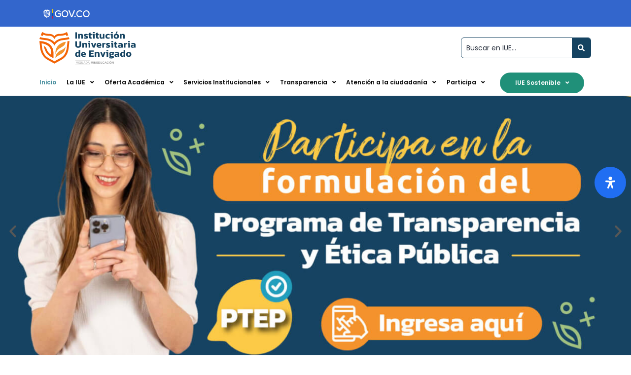

--- FILE ---
content_type: text/html; charset=UTF-8
request_url: https://www.iue.edu.co/?post_type=tribe_events&eventDisplay=day&eventDate=2023-03-26
body_size: 65804
content:
<!DOCTYPE html>
<html dir="ltr" lang="es" prefix="og: https://ogp.me/ns#">
<head>
	<meta charset="UTF-8">
	<meta name="viewport" content="width=device-width, initial-scale=1.0, viewport-fit=cover" />		<title>Institución Universitaria de Envigado - IUE</title>

		<!-- All in One SEO Pro 4.9.3 - aioseo.com -->
	<meta name="description" content="Institución Universitaria de Envigado - IUE Aspirantes Aspirantes Estudiantes IUE Estudiantes IUE Egresados IUE Egresados IUE Administrativos Administrativos Docentes Docentes Noticias &quot;,&quot;nextArrow&quot;:&quot;&quot;,&quot;autoplay&quot;:false,&quot;autoplaySpeed&quot;:5000,&quot;rtl&quot;:false}&#039; dir=&quot;ltr&quot;&gt; Estudiantes 10 de diciembre de 2025 Firmamos La Alianza para el Futuro Estudiantes 3 de diciembre de 2025 Egresado IUE entre los mejores puntajes ECAES 2024 Estudiantes 20 de noviembre de 2025" />
	<meta name="robots" content="max-image-preview:large" />
	<meta name="google-site-verification" content="3opCy9H-ZO_WrTfZo1sZVt4gUlk5jzc2o38HmkZZEDM" />
	<link rel="canonical" href="https://www.iue.edu.co/" />
	<meta name="generator" content="All in One SEO Pro (AIOSEO) 4.9.3" />
		<meta property="og:locale" content="es_ES" />
		<meta property="og:site_name" content="Institución Universitaria de Envigado IUE" />
		<meta property="og:type" content="website" />
		<meta property="og:title" content="Institución Universitaria de Envigado - IUE" />
		<meta property="og:description" content="Institución Universitaria de Envigado - IUE Aspirantes Aspirantes Estudiantes IUE Estudiantes IUE Egresados IUE Egresados IUE Administrativos Administrativos Docentes Docentes Noticias &quot;,&quot;nextArrow&quot;:&quot;&quot;,&quot;autoplay&quot;:false,&quot;autoplaySpeed&quot;:5000,&quot;rtl&quot;:false}&#039; dir=&quot;ltr&quot;&gt; Estudiantes 10 de diciembre de 2025 Firmamos La Alianza para el Futuro Estudiantes 3 de diciembre de 2025 Egresado IUE entre los mejores puntajes ECAES 2024 Estudiantes 20 de noviembre de 2025" />
		<meta property="og:url" content="https://www.iue.edu.co/" />
		<meta property="og:image" content="https://www.iue.edu.co/wp-content/uploads/2025/07/SIMBOLOS-INSTITUCIONALES-WEB_Logo.png" />
		<meta property="og:image:secure_url" content="https://www.iue.edu.co/wp-content/uploads/2025/07/SIMBOLOS-INSTITUCIONALES-WEB_Logo.png" />
		<meta property="og:image:width" content="445" />
		<meta property="og:image:height" content="194" />
		<meta name="twitter:card" content="summary_large_image" />
		<meta name="twitter:site" content="@IUEOficial" />
		<meta name="twitter:title" content="Institución Universitaria de Envigado - IUE" />
		<meta name="twitter:description" content="Institución Universitaria de Envigado - IUE Aspirantes Aspirantes Estudiantes IUE Estudiantes IUE Egresados IUE Egresados IUE Administrativos Administrativos Docentes Docentes Noticias &quot;,&quot;nextArrow&quot;:&quot;&quot;,&quot;autoplay&quot;:false,&quot;autoplaySpeed&quot;:5000,&quot;rtl&quot;:false}&#039; dir=&quot;ltr&quot;&gt; Estudiantes 10 de diciembre de 2025 Firmamos La Alianza para el Futuro Estudiantes 3 de diciembre de 2025 Egresado IUE entre los mejores puntajes ECAES 2024 Estudiantes 20 de noviembre de 2025" />
		<meta name="twitter:creator" content="@IUEOficial" />
		<meta name="twitter:image" content="https://www.iue.edu.co/wp-content/uploads/2025/07/SIMBOLOS-INSTITUCIONALES-WEB_Logo.png" />
		<meta name="twitter:label1" content="Escrito por" />
		<meta name="twitter:data1" content="Lukas Mejía" />
		<meta name="twitter:label2" content="Tiempo de lectura estimado" />
		<meta name="twitter:data2" content="3 minutos" />
		<script type="application/ld+json" class="aioseo-schema">
			{"@context":"https:\/\/schema.org","@graph":[{"@type":"BreadcrumbList","@id":"https:\/\/www.iue.edu.co\/#breadcrumblist","itemListElement":[{"@type":"ListItem","@id":"https:\/\/www.iue.edu.co#listItem","position":1,"name":"Inicio"}]},{"@type":"Organization","@id":"https:\/\/www.iue.edu.co\/#organization","name":"Instituci\u00f3n Universitaria de Envigado","url":"https:\/\/www.iue.edu.co\/","telephone":"+576043391010","logo":{"@type":"ImageObject","url":"https:\/\/www.iue.edu.co\/wp-content\/uploads\/2025\/07\/SIMBOLOS-INSTITUCIONALES-WEB_Logo.png","@id":"https:\/\/www.iue.edu.co\/#organizationLogo","width":445,"height":194},"image":{"@id":"https:\/\/www.iue.edu.co\/#organizationLogo"},"sameAs":["https:\/\/www.facebook.com\/IUEOficial\/","https:\/\/twitter.com\/IUEOficial"]},{"@type":"WebPage","@id":"https:\/\/www.iue.edu.co\/#webpage","url":"https:\/\/www.iue.edu.co\/","name":"Instituci\u00f3n Universitaria de Envigado - IUE","description":"Instituci\u00f3n Universitaria de Envigado - IUE Aspirantes Aspirantes Estudiantes IUE Estudiantes IUE Egresados IUE Egresados IUE Administrativos Administrativos Docentes Docentes Noticias \",\"nextArrow\":\"\",\"autoplay\":false,\"autoplaySpeed\":5000,\"rtl\":false}' dir=\"ltr\"> Estudiantes 10 de diciembre de 2025 Firmamos La Alianza para el Futuro Estudiantes 3 de diciembre de 2025 Egresado IUE entre los mejores puntajes ECAES 2024 Estudiantes 20 de noviembre de 2025","inLanguage":"es-ES","isPartOf":{"@id":"https:\/\/www.iue.edu.co\/#website"},"breadcrumb":{"@id":"https:\/\/www.iue.edu.co\/#breadcrumblist"},"datePublished":"2025-03-31T15:03:50-05:00","dateModified":"2025-12-11T14:11:48-05:00"},{"@type":"WebSite","@id":"https:\/\/www.iue.edu.co\/#website","url":"https:\/\/www.iue.edu.co\/","name":"Instituci\u00f3n Universitaria de Envigado IUE","inLanguage":"es-ES","publisher":{"@id":"https:\/\/www.iue.edu.co\/#organization"}}]}
		</script>
		<!-- All in One SEO Pro -->

<link rel='dns-prefetch' href='//maps.googleapis.com'>
<link rel='dns-prefetch' href='//maps.gstatic.com'>


<link rel='dns-prefetch' href='//ajax.googleapis.com'>
<link rel='dns-prefetch' href='//apis.google.com'>
<link rel='dns-prefetch' href='//google-analytics.com'>
<link rel='dns-prefetch' href='//www.google-analytics.com'>
<link rel='dns-prefetch' href='//ssl.google-analytics.com'>
<link rel='dns-prefetch' href='//youtube.com'>
<link rel='dns-prefetch' href='//api.pinterest.com'>
<link rel='dns-prefetch' href='//cdnjs.cloudflare.com'>
<link rel='dns-prefetch' href='//connect.facebook.net'>
<link rel='dns-prefetch' href='//platform.twitter.com'>
<link rel='dns-prefetch' href='//syndication.twitter.com'>
<link rel='dns-prefetch' href='//platform.instagram.com'>
<link rel='dns-prefetch' href='//disqus.com'>
<link rel='dns-prefetch' href='//sitename.disqus.com'>
<link rel='dns-prefetch' href='//s7.addthis.com'>
<link rel='dns-prefetch' href='//platform.linkedin.com'>
<link rel='dns-prefetch' href='//w.sharethis.com'>
<link rel='dns-prefetch' href='//i0.wp.com'>
<link rel='dns-prefetch' href='//i1.wp.com'>
<link rel='dns-prefetch' href='//i2.wp.com'>
<link rel='dns-prefetch' href='//stats.wp.com'>
<link rel='dns-prefetch' href='//pixel.wp.com'>
<link rel='dns-prefetch' href='//s.gravatar.com'>
<link rel='dns-prefetch' href='//0.gravatar.com'>
<link rel='dns-prefetch' href='//2.gravatar.com'>
<link rel='dns-prefetch' href='//1.gravatar.com'>
<link rel="alternate" title="oEmbed (JSON)" type="application/json+oembed" href="https://www.iue.edu.co/wp-json/oembed/1.0/embed?url=https%3A%2F%2Fwww.iue.edu.co%2F" />
<link rel="alternate" title="oEmbed (XML)" type="text/xml+oembed" href="https://www.iue.edu.co/wp-json/oembed/1.0/embed?url=https%3A%2F%2Fwww.iue.edu.co%2F&#038;format=xml" />
<style id='wp-img-auto-sizes-contain-inline-css'>
img:is([sizes=auto i],[sizes^="auto," i]){contain-intrinsic-size:3000px 1500px}
/*# sourceURL=wp-img-auto-sizes-contain-inline-css */
</style>
<link rel='stylesheet' id='mec-select2-style-css' href='https://www.iue.edu.co/wp-content/plugins/modern-events-calendar/assets/packages/select2/select2.min.css?ver=7.28.0' media='all' />
<link rel='stylesheet' id='mec-font-icons-css' href='https://www.iue.edu.co/wp-content/plugins/modern-events-calendar/assets/css/iconfonts.css?ver=7.28.0' media='all' />
<link rel='stylesheet' id='mec-frontend-style-css' href='https://www.iue.edu.co/wp-content/plugins/modern-events-calendar/assets/css/frontend.min.css?ver=7.28.0' media='all' />
<link rel='stylesheet' id='mec-tooltip-style-css' href='https://www.iue.edu.co/wp-content/plugins/modern-events-calendar/assets/packages/tooltip/tooltip.css?ver=7.28.0' media='all' />
<link rel='stylesheet' id='mec-tooltip-shadow-style-css' href='https://www.iue.edu.co/wp-content/plugins/modern-events-calendar/assets/packages/tooltip/tooltipster-sideTip-shadow.min.css?ver=7.28.0' media='all' />
<link rel='stylesheet' id='featherlight-css' href='https://www.iue.edu.co/wp-content/plugins/modern-events-calendar/assets/packages/featherlight/featherlight.css?ver=7.28.0' media='all' />
<link rel='stylesheet' id='mec-lity-style-css' href='https://www.iue.edu.co/wp-content/plugins/modern-events-calendar/assets/packages/lity/lity.min.css?ver=7.28.0' media='all' />
<link rel='stylesheet' id='mec-general-calendar-style-css' href='https://www.iue.edu.co/wp-content/plugins/modern-events-calendar/assets/css/mec-general-calendar.css?ver=7.28.0' media='all' />
<link rel='stylesheet' id='wpgs-styles1-css' href='https://www.iue.edu.co/wp-content/plugins/gspeech/includes/css/gspeech.css?ver=3.19.2' media='all' />
<link rel='stylesheet' id='wpgs-styles2-css' href='https://www.iue.edu.co/wp-content/plugins/gspeech/includes/css/the-tooltip.css?ver=3.19.2' media='all' />
<style id='wp-emoji-styles-inline-css'>

	img.wp-smiley, img.emoji {
		display: inline !important;
		border: none !important;
		box-shadow: none !important;
		height: 1em !important;
		width: 1em !important;
		margin: 0 0.07em !important;
		vertical-align: -0.1em !important;
		background: none !important;
		padding: 0 !important;
	}
/*# sourceURL=wp-emoji-styles-inline-css */
</style>
<style id='classic-theme-styles-inline-css'>
/*! This file is auto-generated */
.wp-block-button__link{color:#fff;background-color:#32373c;border-radius:9999px;box-shadow:none;text-decoration:none;padding:calc(.667em + 2px) calc(1.333em + 2px);font-size:1.125em}.wp-block-file__button{background:#32373c;color:#fff;text-decoration:none}
/*# sourceURL=/wp-includes/css/classic-themes.min.css */
</style>
<link rel='stylesheet' id='aioseo/css/src/vue/standalone/blocks/table-of-contents/global.scss-css' href='https://www.iue.edu.co/wp-content/plugins/all-in-one-seo-pack-pro/dist/Pro/assets/css/table-of-contents/global.e90f6d47.css?ver=4.9.3' media='all' />
<link rel='stylesheet' id='aioseo/css/src/vue/standalone/blocks/pro/recipe/global.scss-css' href='https://www.iue.edu.co/wp-content/plugins/all-in-one-seo-pack-pro/dist/Pro/assets/css/recipe/global.67a3275f.css?ver=4.9.3' media='all' />
<link rel='stylesheet' id='aioseo/css/src/vue/standalone/blocks/pro/product/global.scss-css' href='https://www.iue.edu.co/wp-content/plugins/all-in-one-seo-pack-pro/dist/Pro/assets/css/product/global.61066cfb.css?ver=4.9.3' media='all' />
<link rel='stylesheet' id='jet-engine-frontend-css' href='https://www.iue.edu.co/wp-content/plugins/jet-engine/assets/css/frontend.css?ver=3.7.10.1' media='all' />
<link rel='stylesheet' id='twenty-twenty-one-custom-color-overrides-css' href='https://www.iue.edu.co/wp-content/themes/twentytwentyone/assets/css/custom-color-overrides.css?ver=1.0.0' media='all' />
<style id='twenty-twenty-one-custom-color-overrides-inline-css'>
:root .editor-styles-wrapper{--global--color-background: #ffffff;--global--color-primary: #000;--global--color-secondary: #000;--button--color-background: #000;--button--color-text-hover: #000;}
/*# sourceURL=twenty-twenty-one-custom-color-overrides-inline-css */
</style>
<link rel='stylesheet' id='dashicons-css' href='https://www.iue.edu.co/wp-includes/css/dashicons.min.css?ver=7a9339091daba462a6f19c227afabb1c' media='all' />
<link rel='stylesheet' id='parent-style-css' href='https://www.iue.edu.co/wp-content/themes/twentytwentyone/style.css?ver=7a9339091daba462a6f19c227afabb1c' media='all' />
<link rel='stylesheet' id='twenty-twenty-one-style-css' href='https://www.iue.edu.co/wp-content/themes/twentytwentyone/style.css?ver=1.0.0' media='all' />
<style id='twenty-twenty-one-style-inline-css'>
:root{--global--color-background: #ffffff;--global--color-primary: #000;--global--color-secondary: #000;--button--color-background: #000;--button--color-text-hover: #000;}
/*# sourceURL=twenty-twenty-one-style-inline-css */
</style>
<link rel='stylesheet' id='twenty-twenty-one-print-style-css' href='https://www.iue.edu.co/wp-content/themes/twentytwentyone/assets/css/print.css?ver=1.0.0' media='print' />
<link rel='stylesheet' id='jet-fb-option-field-select-css' href='https://www.iue.edu.co/wp-content/plugins/jetformbuilder/modules/option-field/assets/build/select.css?ver=0edd78a6f12e2b918b82' media='all' />
<link rel='stylesheet' id='jet-fb-option-field-checkbox-css' href='https://www.iue.edu.co/wp-content/plugins/jetformbuilder/modules/option-field/assets/build/checkbox.css?ver=6e25adbbae5a5d1bb65e' media='all' />
<link rel='stylesheet' id='jet-fb-option-field-radio-css' href='https://www.iue.edu.co/wp-content/plugins/jetformbuilder/modules/option-field/assets/build/radio.css?ver=7c6d0d4d7df91e6bd6a4' media='all' />
<link rel='stylesheet' id='jet-fb-advanced-choices-css' href='https://www.iue.edu.co/wp-content/plugins/jetformbuilder/modules/advanced-choices/assets/build/main.css?ver=ca05550a7cac3b9b55a3' media='all' />
<link rel='stylesheet' id='jet-fb-wysiwyg-css' href='https://www.iue.edu.co/wp-content/plugins/jetformbuilder/modules/wysiwyg/assets/build/wysiwyg.css?ver=5a4d16fb6d7a94700261' media='all' />
<link rel='stylesheet' id='jet-fb-switcher-css' href='https://www.iue.edu.co/wp-content/plugins/jetformbuilder/modules/switcher/assets/build/switcher.css?ver=06c887a8b9195e5a119d' media='all' />
<link rel='stylesheet' id='font-awesome-all-css' href='https://www.iue.edu.co/wp-content/plugins/jet-menu/assets/public/lib/font-awesome/css/all.min.css?ver=5.12.0' media='all' />
<link rel='stylesheet' id='font-awesome-v4-shims-css' href='https://www.iue.edu.co/wp-content/plugins/jet-menu/assets/public/lib/font-awesome/css/v4-shims.min.css?ver=5.12.0' media='all' />
<link rel='stylesheet' id='jet-menu-public-styles-css' href='https://www.iue.edu.co/wp-content/plugins/jet-menu/assets/public/css/public.css?ver=2.4.17' media='all' />
<link rel='stylesheet' id='jet-menu-general-css' href='https://www.iue.edu.co/wp-content/uploads/jet-menu/jet-menu-general.css?ver=1711980235' media='all' />
<link rel='stylesheet' id='elementor-frontend-css' href='https://www.iue.edu.co/wp-content/plugins/elementor/assets/css/frontend.min.css?ver=3.33.4' media='all' />
<link rel='stylesheet' id='widget-image-css' href='https://www.iue.edu.co/wp-content/plugins/elementor/assets/css/widget-image.min.css?ver=3.33.4' media='all' />
<link rel='stylesheet' id='swiper-css' href='https://www.iue.edu.co/wp-content/plugins/elementor/assets/lib/swiper/v8/css/swiper.min.css?ver=8.4.5' media='all' />
<link rel='stylesheet' id='e-swiper-css' href='https://www.iue.edu.co/wp-content/plugins/elementor/assets/css/conditionals/e-swiper.min.css?ver=3.33.4' media='all' />
<link rel='stylesheet' id='widget-media-carousel-css' href='https://www.iue.edu.co/wp-content/plugins/elementor-pro/assets/css/widget-media-carousel.min.css?ver=3.33.2' media='all' />
<link rel='stylesheet' id='widget-carousel-module-base-css' href='https://www.iue.edu.co/wp-content/plugins/elementor-pro/assets/css/widget-carousel-module-base.min.css?ver=3.33.2' media='all' />
<link rel='stylesheet' id='widget-heading-css' href='https://www.iue.edu.co/wp-content/plugins/elementor/assets/css/widget-heading.min.css?ver=3.33.4' media='all' />
<link rel='stylesheet' id='widget-divider-css' href='https://www.iue.edu.co/wp-content/plugins/elementor/assets/css/widget-divider.min.css?ver=3.33.4' media='all' />
<link rel='stylesheet' id='widget-icon-list-css' href='https://www.iue.edu.co/wp-content/plugins/elementor/assets/css/widget-icon-list.min.css?ver=3.33.4' media='all' />
<link rel='stylesheet' id='widget-social-icons-css' href='https://www.iue.edu.co/wp-content/plugins/elementor/assets/css/widget-social-icons.min.css?ver=3.33.4' media='all' />
<link rel='stylesheet' id='e-apple-webkit-css' href='https://www.iue.edu.co/wp-content/plugins/elementor/assets/css/conditionals/apple-webkit.min.css?ver=3.33.4' media='all' />
<link rel='stylesheet' id='jet-blocks-css' href='https://www.iue.edu.co/wp-content/uploads/elementor/css/custom-jet-blocks.css?ver=1.3.21' media='all' />
<link rel='stylesheet' id='elementor-post-12-css' href='https://www.iue.edu.co/wp-content/uploads/elementor/css/post-12.css?ver=1767897323' media='all' />
<link rel='stylesheet' id='jet-blog-css' href='https://www.iue.edu.co/wp-content/plugins/jet-blog/assets/css/jet-blog.css?ver=2.4.7' media='all' />
<link rel='stylesheet' id='jet-tabs-frontend-css' href='https://www.iue.edu.co/wp-content/plugins/jet-tabs/assets/css/jet-tabs-frontend.css?ver=2.2.12' media='all' />
<link rel='stylesheet' id='jet-tricks-frontend-css' href='https://www.iue.edu.co/wp-content/plugins/jet-tricks/assets/css/jet-tricks-frontend.css?ver=1.5.9' media='all' />
<link rel='stylesheet' id='jet-elements-css' href='https://www.iue.edu.co/wp-content/plugins/jet-elements/assets/css/jet-elements.css?ver=2.7.12.1' media='all' />
<link rel='stylesheet' id='jet-button-css' href='https://www.iue.edu.co/wp-content/plugins/jet-elements/assets/css/addons/jet-button.css?ver=2.7.12.1' media='all' />
<link rel='stylesheet' id='jet-button-skin-css' href='https://www.iue.edu.co/wp-content/plugins/jet-elements/assets/css/skin/jet-button.css?ver=2.7.12.1' media='all' />
<link rel='stylesheet' id='widget-call-to-action-css' href='https://www.iue.edu.co/wp-content/plugins/elementor-pro/assets/css/widget-call-to-action.min.css?ver=3.33.2' media='all' />
<link rel='stylesheet' id='e-transitions-css' href='https://www.iue.edu.co/wp-content/plugins/elementor-pro/assets/css/conditionals/transitions.min.css?ver=3.33.2' media='all' />
<link rel='stylesheet' id='e-animation-float-css' href='https://www.iue.edu.co/wp-content/plugins/elementor/assets/lib/animations/styles/e-animation-float.min.css?ver=3.33.4' media='all' />
<link rel='stylesheet' id='elementor-post-35523-css' href='https://www.iue.edu.co/wp-content/uploads/elementor/css/post-35523.css?ver=1767897323' media='all' />
<link rel='stylesheet' id='elementor-post-19808-css' href='https://www.iue.edu.co/wp-content/uploads/elementor/css/post-19808.css?ver=1767897323' media='all' />
<link rel='stylesheet' id='elementor-post-43-css' href='https://www.iue.edu.co/wp-content/uploads/elementor/css/post-43.css?ver=1767897324' media='all' />
<link rel='stylesheet' id='wpfd-modal-css' href='https://www.iue.edu.co/wp-content/plugins/wp-file-download/app/admin/assets/css/leanmodal.css?ver=7a9339091daba462a6f19c227afabb1c' media='all' />
<link rel='stylesheet' id='wpfd-elementor-widget-style-css' href='https://www.iue.edu.co/wp-content/plugins/wp-file-download/app/includes/elementor/assets/css/elementor.widgets.css?ver=6.2.12' media='all' />
<link rel='stylesheet' id='wpfd-jquery-tagit-css' href='https://www.iue.edu.co/wp-content/plugins/wp-file-download/app/admin/assets/css/jquery.tagit.css?ver=7a9339091daba462a6f19c227afabb1c' media='all' />
<link rel='stylesheet' id='wpfd-daterangepicker-style-css' href='https://www.iue.edu.co/wp-content/plugins/wp-file-download/app/admin/assets/ui/css/daterangepicker.css?ver=6.2.12' media='all' />
<link rel='stylesheet' id='wpfd-chosen-style-css' href='https://www.iue.edu.co/wp-content/plugins/wp-file-download/app/admin/assets/css/chosen.css?ver=6.2.12' media='all' />
<link rel='stylesheet' id='wpfd-jquery-qtip-style-css' href='https://www.iue.edu.co/wp-content/plugins/wp-file-download/app/admin/assets/ui/css/jquery.qtip.css?ver=6.2.12' media='all' />
<link rel='stylesheet' id='wpfd-elementor-widget-dark-style-css' href='https://www.iue.edu.co/wp-content/plugins/wp-file-download/app/includes/elementor/assets/css/elementor.dark.css?ver=3.33.4' media='(prefers-color-scheme: dark)' />
<link rel='stylesheet' id='wpfd-elementor-widget-light-style-css' href='https://www.iue.edu.co/wp-content/plugins/wp-file-download/app/includes/elementor/assets/css/elementor.light.css?ver=3.33.4' media='(prefers-color-scheme: light)' />
<link rel='stylesheet' id='jquery-chosen-css' href='https://www.iue.edu.co/wp-content/plugins/jet-search/assets/lib/chosen/chosen.min.css?ver=1.8.7' media='all' />
<link rel='stylesheet' id='jet-search-css' href='https://www.iue.edu.co/wp-content/plugins/jet-search/assets/css/jet-search.css?ver=3.5.15' media='all' />
<link rel='stylesheet' id='mdp-readabler-css' href='https://www.iue.edu.co/wp-content/plugins/readabler/css/readabler.min.css?ver=2.0.13' media='all' />
<style id='mdp-readabler-inline-css'>

		:root{
			--readabler-overlay: #0253ee;--readabler-bg: #ffffff;--readabler-bg-dark: #16191b;--readabler-text: #333;--readabler-text-dark: #deeffd;--readabler-color: rgba(33, 111, 243, 1);--readabler-color-dark: rgba(33, 111, 243, 1);--readabler-color-transparent: rgba(33,111,243,.2);--readabler-color-transparent-dark: rgba(33,111,243,.2);--readabler-color-transparent-15: rgba(33,111,243,.15);--readabler-color-transparent-15-dark: rgba(33,111,243,.15);--readabler-color-transparent-25: rgba(33,111,243,.25);--readabler-color-transparent-25-dark: rgba(33,111,243,.25);--readabler-color-transparent-50: rgba(33,111,243,.5);--readabler-color-transparent-50-dark: rgba(33,111,243,.5);--readabler-border-radius: 20px;--readabler-animate: 600ms;--readabler-reading-mask-color: rgba(0, 0, 0, 0.7);--readabler-text-magnifier-bg-color: rbga(255, 255, 255, 0.9);--readabler-text-magnifier-color: #595959;--readabler-text-magnifier-font-size: 36px;--readabler-highlight-titles-style: solid;--readabler-highlight-titles-color: #639af9;--readabler-highlight-titles-width: 2px;--readabler-highlight-titles-offset: 2px;--readabler-highlight-links-style: solid;--readabler-highlight-links-color: #639af9;--readabler-highlight-links-width: 2px;--readabler-highlight-links-offset: 2px;--readabler-reading-guide-width: 500px;--readabler-reading-guide-height: 12px;--readabler-reading-guide-bg-color: #0274e6;--readabler-reading-guide-border-color: #000000;--readabler-reading-guide-border-width: 2px;--readabler-reading-guide-border-radius: 10px;--readabler-reading-guide-arrow: 10;--readabler-highlight-hover-style: solid;--readabler-highlight-hover-color: #639af9;--readabler-highlight-hover-width: 2px;--readabler-highlight-hover-offset: 2px;--readabler-highlight-focus-style: solid;--readabler-highlight-focus-color: #639af9;--readabler-highlight-focus-width: 2px;--readabler-highlight-focus-offset: 2px;
		}
		.mdp-readabler-tts {
		
			--readabler-tts-bg: transparent;
			--readabler-tts-color: transparent;
			
		}
        .mdp-readabler-trigger-button-box{
        
            --readabler-btn-margin: 10px;
            --readabler-btn-padding: 20px;
            --readabler-btn-radius: 50px;
            --readabler-btn-color: rgba(255, 255, 255, 1);
            --readabler-btn-color-hover: rgba(33, 111, 243, 1);
            --readabler-btn-bg: rgba(33, 111, 243, 1);
            --readabler-btn-bg-hover: rgba(255, 255, 255, 1);
            --readabler-btn-size: 24px;
            --readabler-btn-delay: 0s;
        
        }
		#mdp-readabler-voice-navigation{
			--readabler-bg: #ffffff;
            --readabler-bg-dark: #16191b;
            --readabler-text: #333;
            --readabler-text-dark: #deeffd;
            --readabler-color: rgba(33, 111, 243, 1);
            --readabler-color-dark: rgba(33, 111, 243, 1);
            --readabler-color-transparent: rgba(33,111,243,.2);
            --readabler-color-transparent-dark: rgba(33,111,243,.2);
            --readabler-border-radius: 20px;
            --readabler-animate: 600ms;
		}
		
	        #mdp-readabler-keyboard-box {
	        
	        	--readabler-keyboard-light-bg: #ececec;
	        	--readabler-keyboard-light-key-bg: #ffffff;
	        	--readabler-keyboard-light-key: #111111;	        	
	        	--readabler-keyboard-dark-bg: #000000CC;
	        	--readabler-keyboard-dark-key-bg: rgba( 0, 0, 0, .5 );
	        	--readabler-keyboard-dark-key: #ffffff;
	        
	        }	        
	        
/*# sourceURL=mdp-readabler-inline-css */
</style>
<link rel='stylesheet' id='elementor-gf-local-poppins-css' href='https://www.iue.edu.co/wp-content/uploads/elementor/google-fonts/css/poppins.css?ver=1743451903' media='all' />
<link rel='stylesheet' id='elementor-gf-local-roboto-css' href='https://www.iue.edu.co/wp-content/uploads/elementor/google-fonts/css/roboto.css?ver=1743451927' media='all' />
<link rel='stylesheet' id='elementor-icons-iueicons-css' href='https://www.iue.edu.co/wp-content/uploads/elementor/custom-icons/iueicons/css/iueicons.css?ver=1.0.0' media='all' />
<script id="real3d-flipbook-global-js-extra">
var flipbookOptions_global = {"pages":[],"pdfUrl":"","printPdfUrl":"","tableOfContent":[],"id":"","bookId":"","date":"","lightboxThumbnailUrl":"","mode":"normal","viewMode":"webgl","pageTextureSize":"2048","pageTextureSizeSmall":"1500","pageTextureSizeMobile":"","pageTextureSizeMobileSmall":"1024","minPixelRatio":"1","pdfTextLayer":"true","zoomMin":"0.9","zoomStep":"2","zoomSize":"","zoomReset":"false","doubleClickZoom":"true","pageDrag":"true","singlePageMode":"false","pageFlipDuration":"1","sound":"true","startPage":"1","pageNumberOffset":"0","deeplinking":{"enabled":"false","prefix":""},"responsiveView":"true","responsiveViewTreshold":"768","responsiveViewRatio":"1","cover":"true","backCover":"true","scaleCover":"false","pageCaptions":"false","height":"400","responsiveHeight":"true","containerRatio":"","thumbnailsOnStart":"false","contentOnStart":"false","searchOnStart":"","searchResultsThumbs":"false","tableOfContentCloseOnClick":"true","thumbsCloseOnClick":"true","autoplayOnStart":"false","autoplayInterval":"3000","autoplayLoop":"true","autoplayStartPage":"1","rightToLeft":"false","pageWidth":"","pageHeight":"","thumbSize":"130","logoImg":"","logoUrl":"","logoUrlTarget":"","logoCSS":"position:absolute;left:0;top:0;","menuSelector":"","zIndex":"auto","preloaderText":"","googleAnalyticsTrackingCode":"","pdfBrowserViewerIfIE":"false","modeMobile":"","viewModeMobile":"","aspectMobile":"","aspectRatioMobile":"0.71","singlePageModeIfMobile":"false","logoHideOnMobile":"false","mobile":{"thumbnailsOnStart":"false","contentOnStart":"false","pagesInMemory":"6","bitmapResizeHeight":"","bitmapResizeQuality":"","currentPage":{"enabled":"false"},"pdfUrl":""},"lightboxCssClass":"","lightboxLink":"","lightboxLinkNewWindow":"true","lightboxBackground":"rgb(81, 85, 88)","lightboxBackgroundPattern":"","lightboxBackgroundImage":"","lightboxContainerCSS":"display:inline-block;padding:10px;","lightboxThumbnailHeight":"300","lightboxThumbnailUrlCSS":"display:block;","lightboxThumbnailInfo":"false","lightboxThumbnailInfoText":"","lightboxThumbnailInfoCSS":"top: 0;  width: 100%; height: 100%; font-size: 16px; color: #000; background: rgba(255,255,255,.8);","showTitle":"false","showDate":"false","hideThumbnail":"false","lightboxText":"","lightboxTextCSS":"display:block;","lightboxTextPosition":"top","lightBoxOpened":"false","lightBoxFullscreen":"false","lightboxStartPage":"","lightboxMarginV":"0","lightboxMarginH":"0","lights":"true","lightPositionX":"0","lightPositionY":"150","lightPositionZ":"1400","lightIntensity":"0.6","shadows":"true","shadowMapSize":"2048","shadowOpacity":"0.2","shadowDistance":"15","pageHardness":"2","coverHardness":"2","pageRoughness":"1","pageMetalness":"0","pageSegmentsW":"6","pageSegmentsH":"1","pagesInMemory":"20","bitmapResizeHeight":"","bitmapResizeQuality":"","pageMiddleShadowSize":"2","pageMiddleShadowColorL":"#999999","pageMiddleShadowColorR":"#777777","antialias":"false","pan":"0","tilt":"0","rotateCameraOnMouseDrag":"true","panMax":"20","panMin":"-20","tiltMax":"0","tiltMin":"0","currentPage":{"enabled":"true","title":"P\u00e1gina actual","hAlign":"left","vAlign":"top"},"btnAutoplay":{"enabled":"true","title":"Auto reproducir"},"btnNext":{"enabled":"true","title":"Siguiente p\u00e1gina"},"btnLast":{"enabled":"false","title":"\u00daltima p\u00e1gina"},"btnPrev":{"enabled":"true","title":"P\u00e1gina anterior"},"btnFirst":{"enabled":"false","title":"Primera p\u00e1gina"},"btnZoomIn":{"enabled":"true","title":"Acercar"},"btnZoomOut":{"enabled":"true","title":"Alejar"},"btnToc":{"enabled":"true","title":"Tabla de contenido"},"btnThumbs":{"enabled":"true","title":"P\u00e1ginas"},"btnShare":{"enabled":"true","title":"Compartir"},"btnNotes":{"enabled":"false","title":"Notes"},"btnDownloadPages":{"enabled":"false","url":"","title":"Download pages"},"btnDownloadPdf":{"enabled":"true","url":"","title":"Descargar en PDF","forceDownload":"true","openInNewWindow":"true"},"btnSound":{"enabled":"true","title":"Sonido"},"btnExpand":{"enabled":"true","title":"Pantalla completa"},"btnSingle":{"enabled":"true","title":"Toggle single page"},"btnSearch":{"enabled":"false","title":"Buscar"},"search":{"enabled":"false","title":"Buscar"},"btnBookmark":{"enabled":"false","title":"Favorito"},"btnPrint":{"enabled":"true","title":"Imprimir"},"btnTools":{"enabled":"true","title":"Herramientas"},"btnClose":{"enabled":"true","title":"Close"},"whatsapp":{"enabled":"true"},"twitter":{"enabled":"true"},"facebook":{"enabled":"true"},"pinterest":{"enabled":"true"},"email":{"enabled":"true"},"linkedin":{"enabled":"true"},"digg":{"enabled":"false"},"reddit":{"enabled":"false"},"shareUrl":"","shareTitle":"","shareImage":"","layout":"1","icons":"FontAwesome","skin":"light","useFontAwesome5":"true","sideNavigationButtons":"true","menuNavigationButtons":"false","backgroundColor":"rgb(81, 85, 88)","backgroundPattern":"","backgroundImage":"","backgroundTransparent":"false","menuBackground":"","menuShadow":"","menuMargin":"0","menuPadding":"0","menuOverBook":"false","menuFloating":"false","menuTransparent":"false","menu2Background":"","menu2Shadow":"","menu2Margin":"0","menu2Padding":"0","menu2OverBook":"true","menu2Floating":"false","menu2Transparent":"true","skinColor":"","skinBackground":"","hideMenu":"false","menuAlignHorizontal":"center","btnColor":"","btnColorHover":"","btnBackground":"none","btnRadius":"0","btnMargin":"0","btnSize":"18","btnPaddingV":"10","btnPaddingH":"10","btnShadow":"","btnTextShadow":"","btnBorder":"","arrowColor":"#fff","arrowColorHover":"#fff","arrowBackground":"rgba(0,0,0,0)","arrowBackgroundHover":"rgba(0, 0, 0, .15)","arrowRadius":"4","arrowMargin":"4","arrowSize":"40","arrowPadding":"10","arrowTextShadow":"0px 0px 1px rgba(0, 0, 0, 1)","arrowBorder":"","closeBtnColorHover":"#FFF","closeBtnBackground":"rgba(0,0,0,.4)","closeBtnRadius":"0","closeBtnMargin":"0","closeBtnSize":"20","closeBtnPadding":"5","closeBtnTextShadow":"","closeBtnBorder":"","floatingBtnColor":"","floatingBtnColorHover":"","floatingBtnBackground":"","floatingBtnBackgroundHover":"","floatingBtnRadius":"","floatingBtnMargin":"","floatingBtnSize":"","floatingBtnPadding":"","floatingBtnShadow":"","floatingBtnTextShadow":"","floatingBtnBorder":"","currentPageMarginV":"5","currentPageMarginH":"5","arrowsAlwaysEnabledForNavigation":"true","arrowsDisabledNotFullscreen":"true","touchSwipeEnabled":"true","fitToWidth":"false","rightClickEnabled":"true","linkColor":"rgba(0, 0, 0, 0)","linkColorHover":"rgba(255, 255, 0, 1)","linkOpacity":"0.4","linkTarget":"_blank","pdfAutoLinks":"false","disableRange":"false","strings":{"print":"Imprimir","printLeftPage":"Imprimir p\u00e1gina izquierda","printRightPage":"Imprimir p\u00e1gina derecha","printCurrentPage":"Imprimir p\u00e1gina actual","printAllPages":"Imprimir todas las p\u00e1ginas","download":"Descargar","downloadLeftPage":"Descargar p\u00e1gina izquierda","downloadRightPage":"Descargar p\u00e1gina derecha","downloadCurrentPage":"Descargar p\u00e1gina actual","downloadAllPages":"Descargar todas las p\u00e1ginas","bookmarks":"Favoritos","bookmarkLeftPage":"Bookmark left page","bookmarkRightPage":"Bookmark right page","bookmarkCurrentPage":"Bookmark current page","search":"Buscar","findInDocument":"Buscar en el documento","pagesFoundContaining":"pages found containing","noMatches":"No matches","matchesFound":"matches found","page":"Page","matches":"matches","thumbnails":"Thumbnails","tableOfContent":"Table of Contents","share":"Compartir","pressEscToClose":"Press ESC to close","password":"Password","addNote":"Add note","typeInYourNote":"Type in your note..."},"access":"free","backgroundMusic":"","cornerCurl":"false","pdfTools":{"pageHeight":1500,"thumbHeight":200,"quality":0.8,"textLayer":"true","autoConvert":"true"},"slug":"","convertPDFLinks":"true","convertPDFLinksWithClass":"","convertPDFLinksWithoutClass":"","overridePDFEmbedder":"true","overrideDflip":"true","overrideWonderPDFEmbed":"true","override3DFlipBook":"true","overridePDFjsViewer":"true","resumeReading":"false","previewPages":"","previewMode":"","lightboxCloseOnClick":"false","btnSelect":{"enabled":"true","title":"Seleccionar"},"sideBtnColor":"#fff","sideBtnColorHover":"#fff","sideBtnBackground":"rgba(0,0,0,.3)","sideBtnRadius":"0","sideBtnMargin":"0","sideBtnSize":"25","sideBtnPaddingV":"10","sideBtnPaddingH":"10","s":"df3a1c77"};
//# sourceURL=real3d-flipbook-global-js-extra
</script>
<script src="https://www.iue.edu.co/wp-includes/js/jquery/jquery.min.js?ver=3.7.1" id="jquery-core-js"></script>
<script src="https://www.iue.edu.co/wp-includes/js/jquery/ui/core.min.js?ver=1.13.3" id="jquery-ui-core-js"></script>
<script src="https://www.iue.edu.co/wp-content/plugins/gspeech/includes/js/color.js?ver=3.19.2" id="wpgs-script1-js"></script>
<script src="https://www.iue.edu.co/wp-content/plugins/gspeech/includes/js/jQueryRotate.2.1.js?ver=3.19.2" id="wpgs-script2-js"></script>
<script src="https://www.iue.edu.co/wp-content/plugins/gspeech/includes/js/easing.js?ver=3.19.2" id="wpgs-script3-js"></script>
<script src="https://www.iue.edu.co/wp-content/plugins/gspeech/includes/js/mediaelement-and-player.min.js?ver=3.19.2" id="wpgs-script4-js"></script>
<script src="https://www.iue.edu.co/wp-content/plugins/wp-file-download/app/includes/elementor/assets/js/jquery.elementor.widgets.js?ver=6.2.12" id="jquery-elementor-widgets-js"></script>
<script src="https://www.iue.edu.co/wp-includes/js/imagesloaded.min.js?ver=7a9339091daba462a6f19c227afabb1c" id="imagesLoaded-js"></script>
<script src="https://www.iue.edu.co/wp-includes/js/dist/hooks.min.js?ver=dd5603f07f9220ed27f1" id="wp-hooks-js"></script>
<script src="https://www.iue.edu.co/wp-content/plugins/wp-file-download/app/admin/assets/js/jquery.leanModal.min.js?ver=7a9339091daba462a6f19c227afabb1c" id="wpfd-modal-js"></script>
<script id="wpfd-elementor-js-extra">
var wpfd_elemetor_vars = {"dir":"https://www.iue.edu.co/wp-content/plugins/wp-file-download/"};
//# sourceURL=wpfd-elementor-js-extra
</script>
<script src="https://www.iue.edu.co/wp-content/plugins/wp-file-download/app/includes/elementor/assets/js/jquery.elementor.js?ver=7a9339091daba462a6f19c227afabb1c" id="wpfd-elementor-js"></script>
<script src="https://www.iue.edu.co/wp-includes/js/jquery/ui/menu.min.js?ver=1.13.3" id="jquery-ui-menu-js"></script>
<script src="https://www.iue.edu.co/wp-includes/js/dist/dom-ready.min.js?ver=f77871ff7694fffea381" id="wp-dom-ready-js"></script>
<script src="https://www.iue.edu.co/wp-includes/js/dist/i18n.min.js?ver=c26c3dc7bed366793375" id="wp-i18n-js"></script>
<script id="wp-i18n-js-after">
wp.i18n.setLocaleData( { 'text direction\u0004ltr': [ 'ltr' ] } );
//# sourceURL=wp-i18n-js-after
</script>
<script id="wp-a11y-js-translations">
( function( domain, translations ) {
	var localeData = translations.locale_data[ domain ] || translations.locale_data.messages;
	localeData[""].domain = domain;
	wp.i18n.setLocaleData( localeData, domain );
} )( "default", {"translation-revision-date":"2026-01-07 19:47:18+0000","generator":"GlotPress\/4.0.3","domain":"messages","locale_data":{"messages":{"":{"domain":"messages","plural-forms":"nplurals=2; plural=n != 1;","lang":"es"},"Notifications":["Avisos"]}},"comment":{"reference":"wp-includes\/js\/dist\/a11y.js"}} );
//# sourceURL=wp-a11y-js-translations
</script>
<script src="https://www.iue.edu.co/wp-includes/js/dist/a11y.min.js?ver=cb460b4676c94bd228ed" id="wp-a11y-js"></script>
<script src="https://www.iue.edu.co/wp-includes/js/jquery/ui/autocomplete.min.js?ver=1.13.3" id="jquery-ui-autocomplete-js"></script>
<script src="https://www.iue.edu.co/wp-content/plugins/wp-file-download/app/admin/assets/js/jquery.tagit.js?ver=6.2.12" id="wpfd-jquery-tagit-js"></script>
<script src="https://www.iue.edu.co/wp-content/plugins/wp-file-download/app/admin/assets/ui/js/moment.min.js?ver=6.2.12" id="wpfd-moment-js"></script>
<script src="https://www.iue.edu.co/wp-content/plugins/wp-file-download/app/admin/assets/ui/js/daterangepicker.min.js?ver=6.2.12" id="wpfd-daterangepicker-js"></script>
<script src="https://www.iue.edu.co/wp-content/plugins/wp-file-download/app/admin/assets/js/chosen.jquery.min.js?ver=6.2.12" id="wpfd-chosen-js"></script>
<script id="wpfd-search_filter-js-extra">
var wpfdvars = {"downloadSelected":"","dateFormat":"DD-MM-YYYY","locale":"es","msg_search_box_placeholder":"Introduzca etiquetas aqu\u00ed...","msg_file_category":"CATEGORIAS","msg_filter_by_tags":"Filter by Tags","msg_no_tag_in_this_category_found":"No tags in this category found!","msg_to_date_greater_than_from_date":"The To date must be greater than the From date.","msg_overlap_date":"You have selected a date that has been overlapped with the previous date.","search_file_suggestion":"1","check_empty_key_search":"","verify_key_search":"1","translates":{"download_selected":"Descargar Selecci\u00f3n","msg_upload_file":"\u00a1Nuevos archivos cargados con \u00e9xito!","msg_loading":"Please wait while your file(s) is uploaded!","msg_search_file_category_placeholder":"Search in file category...","msg_search_file_category_search":"Buscar","wpfd_all_categories":"todas las categorias"}};
//# sourceURL=wpfd-search_filter-js-extra
</script>
<script id="wpfd-search_filter-js-before">
var wpfdLocaleSettings = {
            "format": "DD-MM-YYYY",
            "separator": " - ",
            "applyLabel": "Aplicar",
            "cancelLabel": "Cancelar",
            "fromLabel": "De",
            "toLabel": "A",
            "customRangeLabel": "Costumbre",
            "weekLabel": "EN",
            "daysOfWeek": [
                "Su",
                "Mes",
                "Tu",
                "Nosotros",
                "Th",
                "fr.",
                "en",
            ],
            "monthNames": [
                "Enero",
                "Febrero",
                "Marzo",
                "Abril",
                "Puede",
                "Junio",
                "Julio",
                "Agosto",
                "Septiembre",
                "Octubre",
                "Noviembre",
                "Diciembre",
            ],
            "firstDay": 1,
        }
//# sourceURL=wpfd-search_filter-js-before
</script>
<script src="https://www.iue.edu.co/wp-content/plugins/wp-file-download/app/site/assets/js/search_filter.js?ver=6.2.12" id="wpfd-search_filter-js"></script>
<script id="wpfd-search_filter-js-after">
var wpfdajaxurl = "https://www.iue.edu.co/wp-admin/admin-ajax.php?juwpfisadmin=false&action=wpfd&"
//# sourceURL=wpfd-search_filter-js-after
</script>
<script src="https://www.iue.edu.co/wp-content/plugins/wp-file-download/app/admin/assets/ui/js/jquery.qtip.min.js?ver=6.2.12" id="wpfd-jquery-qtip-js"></script>
<style id="wpfd_custom_css"></style><meta name="generator" content="Elementor 3.33.4; features: e_font_icon_svg, additional_custom_breakpoints; settings: css_print_method-external, google_font-enabled, font_display-auto">
<!-- Google Tag Manager -->
<script>(function(w,d,s,l,i){w[l]=w[l]||[];w[l].push({'gtm.start':
new Date().getTime(),event:'gtm.js'});var f=d.getElementsByTagName(s)[0],
j=d.createElement(s),dl=l!='dataLayer'?'&l='+l:'';j.async=true;j.src=
'https://www.googletagmanager.com/gtm.js?id='+i+dl;f.parentNode.insertBefore(j,f);
})(window,document,'script','dataLayer','GTM-K3GCZ3ZQ');</script>
<!-- End Google Tag Manager -->
<!-- Google Tag Manager (noscript) -->
<noscript><iframe src="https://www.googletagmanager.com/ns.html?id=GTM-K3GCZ3ZQ"
height="0" width="0" style="display:none;visibility:hidden"></iframe></noscript>
<!-- End Google Tag Manager (noscript) -->
			<style>
				.e-con.e-parent:nth-of-type(n+4):not(.e-lazyloaded):not(.e-no-lazyload),
				.e-con.e-parent:nth-of-type(n+4):not(.e-lazyloaded):not(.e-no-lazyload) * {
					background-image: none !important;
				}
				@media screen and (max-height: 1024px) {
					.e-con.e-parent:nth-of-type(n+3):not(.e-lazyloaded):not(.e-no-lazyload),
					.e-con.e-parent:nth-of-type(n+3):not(.e-lazyloaded):not(.e-no-lazyload) * {
						background-image: none !important;
					}
				}
				@media screen and (max-height: 640px) {
					.e-con.e-parent:nth-of-type(n+2):not(.e-lazyloaded):not(.e-no-lazyload),
					.e-con.e-parent:nth-of-type(n+2):not(.e-lazyloaded):not(.e-no-lazyload) * {
						background-image: none !important;
					}
				}
			</style>
			<style id="custom-background-css">
body.custom-background { background-color: #ffffff; }
</style>
	<link rel="icon" href="https://www.iue.edu.co/wp-content/uploads/2025/07/cropped-favicon-1-32x32.png" sizes="32x32" />
<link rel="icon" href="https://www.iue.edu.co/wp-content/uploads/2025/07/cropped-favicon-1-192x192.png" sizes="192x192" />
<link rel="apple-touch-icon" href="https://www.iue.edu.co/wp-content/uploads/2025/07/cropped-favicon-1-180x180.png" />
<meta name="msapplication-TileImage" content="https://www.iue.edu.co/wp-content/uploads/2025/07/cropped-favicon-1-270x270.png" />
		<style id="wp-custom-css">
			.tabs-reverse{
	flex-direction: row-reverse !important;
}
.page-header .page-title{
	font-size: 22px;
    background: #1d3a59;
    color: white;
    padding: 2rem;
		margin-top: 3%;
}
.entry-header{
	width: 50%;
}

.entry-title{
	font-weight: bold;
	font-size: 22px;
}
.entry-content{
	color: #878787;
    font-size: 15px;
}
.uc-filter-initing .ue_taxonomy_item_content {
    visibility: visible !important;
    cursor: pointer;
}

.uc-filter-initing{
	    opacity: initial !important;
}

.uc-filter-initing a{
	cursor: default; 
  background-color: #29527e !important;
}

.uc_content .ue-meta-data{
	display: none !important;
}

@media (max-width: 767px){
	.uc_bold_tabs > ul.tabs{
		    margin: 0px ;
    list-style: none;
    display: flex;
    justify-content: flex-start !important;
    width: 100% !important;
    min-height: 250px;
    height: fit-content !important;
    flex-direction: column !important;
    flex-wrap: wrap !important;
	}
	
	.tabs-reverse {
    text-align: left;
    position: relative;
    overflow: hidden;
    display: flex !important;
    flex-direction: column !important;
    flex-wrap: wrap !important;
}
	
	.panel-container{
		margin-top: 20px !important;

	}
	
	.td.essential{
		    display: inline-table !important;
		
	}
}
.item-titlemen{
	    color: #3e8899!important;
    font-weight: 600;
}
.item-titlemen div{
	    color: #3e8899!important;
    font-weight: 600;
}

.sitelinx-logolight{display:none}
.djacc__footer{display: none !important;}
.djacc--sticky.djacc--bottom-right {
    bottom: 20%;
    right: 0;
}
.djacc{
	margin: -1px;
	border:0px;
}
.djacc__openbtn, .djacc-popup.djacc--top-right:hover .djacc__openbtn {
    margin: -1px !important; 
}
.djacc__openbtn{
	background-color: transparent !important;
}

element.style {
}
.site .button:not(:hover):not(:active):not(.has-background), button:not(:hover):not(:active):not(.has-background), input[type=submit]:not(:hover):not(:active):not(.has-background), input[type=reset]:not(:hover):not(:active):not(.has-background), .wp-block-search .wp-block-search__button:not(:hover):not(:active):not(.has-background), .wp-block-button .wp-block-button__link:not(:hover):not(:active):not(.has-background), .wp-block-file a.wp-block-file__button:not(:hover):not(:active):not(.has-background) {
    background-color: var(--global--color-primary);
}
.site .button:not(:hover):not(:active):not(.has-text-color), button:not(:hover):not(:active):not(.has-text-color), input[type=submit]:not(:hover):not(:active):not(.has-text-color), input[type=reset]:not(:hover):not(:active):not(.has-text-color), .wp-block-search .wp-block-search__button:not(:hover):not(:active):not(.has-text-color), .wp-block-button .wp-block-button__link:not(:hover):not(:active):not(.has-text-color), .wp-block-file a.wp-block-file__button:not(:hover):not(:active):not(.has-text-color) {
    color: var(--global--color-background);
}
.site .button:not(:hover):not(:active):not(.has-background), button:not(:hover):not(:active):not(.has-background), input[type=submit]:not(:hover):not(:active):not(.has-background), input[type=reset]:not(:hover):not(:active):not(.has-background), .wp-block-search .wp-block-search__button:not(:hover):not(:active):not(.has-background), .wp-block-button .wp-block-button__link:not(:hover):not(:active):not(.has-background), .wp-block-file a.wp-block-file__button:not(:hover):not(:active):not(.has-background) {
    background-color: var(--global--color-primary);
}
.site .button:not(:hover):not(:active):not(.has-text-color), button:not(:hover):not(:active):not(.has-text-color), input[type=submit]:not(:hover):not(:active):not(.has-text-color), input[type=reset]:not(:hover):not(:active):not(.has-text-color), .wp-block-search .wp-block-search__button:not(:hover):not(:active):not(.has-text-color), .wp-block-button .wp-block-button__link:not(:hover):not(:active):not(.has-text-color), .wp-block-file a.wp-block-file__button:not(:hover):not(:active):not(.has-text-color) {
    color: var(--global--color-background);
}
.djacc-popup .djacc__openbtn {
    width: 44px;
    height: 150px;
}
.djacc-popup .djacc__panel {
    border-radius: 10px;
}
.djacc--sticky.djacc-popup {
    margin: 20px 0px;
}

.sostenible-link {
    background: #209079;
    color: #fff;
    border-radius: 300px;
    margin: 0 20px;
    padding: 0px 20px;
}
.sostenible-link .jet-menu-title {
    color: #fff;
}
.sostenible-link i.jet-dropdown-arrow.fa.fa-angle-down {
    color: #fff;
}
.sostenible-link .jet-menu-item:hover > .top-level-link {
    color: var(--e-global-color-accent);
    border-style: solid;
    border-width: 0px 0px 0px 0px;
    margin: 0% 0% 0% 0%;
}
.sostenible-link:hover > .top-level-link,.sostenible-link > .top-level-link {
    border-width: 0px !important;
}
.attachment-medium_large{
	height:auto!Important;
}
.attachment-large{
		height:auto!Important;
}
.attachment-full{
	height:auto!Important;
}
.elementor-button {
  user-select: text !important;
}
.jet-toggle__label-text{
    user-select: text !important;
}
.heading-box{
	display: flex;
    justify-content: space-between;
    align-items: center;
}
.heading-box #all-items{
	background-color:transparent
}
.heading-box #all-items span{
	color:#536E81!important;
	font-size:14px;
font-weight:300;
text-decoration:underline;
}

.fbw-container {
right: 93px !important;
}
/*
* Estilo del botón inicial que abre el chat.
* Se fuerza el color de fondo porque la página tiene estilos
* más específicos que sobrescriben los del bot.
*/
.fbw-toggle {
background: var(--fbw-accent) !important;
}
/*
* Tamaño del ícono dentro del botón inicial.
* Se agregó esta regla porque el tamaño original no se aplicaba.
*/
.fbw-toggle .fbw-toggle-icon {
max-width: 44px;
}
/*
* Elimina el borde de enfoque en el botón principal,
* el input de mensajes y el botón de cerrar.
*/
.fbw-toggle:focus,
.fbw-input:focus,
.fbw-close:focus {
outline: none !important;
}
/*
* Estilos del botón para enviar mensajes dentro del chat.
*/
.fbw-btn-send {
background: var(--fbw-accent) !important;
color: var(--fbw-white) !important;
}
/*
* Hover del botón para enviar mensajes.
* Se mantiene el mismo color corporativo del acento.
*/
.fbw-btn-send:hover {
background: var(--fbw-accent) !important;
}
/*
* Estilos del campo de texto donde el usuario escribe mensajes.
* Se le agrega borde redondeado y borde grueso personalizado.
*/
.fbw-input {
border-radius: 30px !important;
border: 4px solid var(--fbw-border-color) !important;
}
/*
* Estilos del botón que abre el menú de opciones (ampliar/finalizar).
* El fondo es transparente y el color del ícono es atenuado.
*/
.fbw-opts-btn {
background: transparent !important;
color: var(--fbw-text-muted) !important;
padding: 0 !important;
}
*
* Ajustes para el SVG del botón de opciones.
* Se habilita overflow visible para evitar cortes.
*/
.fbw-opts-btn svg {
overflow: visible !important;
}
/*
* Estilos del contenedor de cada opción del menú (expandir / finalizar).
*/
.fbw-opts-item {
background-color: transparent !important;
}
/*
* Opción para ampliar el chat.
*/
.fbw-opts-item.fbw-opts-expand {
color: var(--fbw-gray-900) !important;
}
/*
* Opción para finalizar el chat.
*/
.fbw-opts-item.fbw-opts-finalize {
color: var(--fbw-red-700) !important;
}
/*
* Hover del menú de opciones.
*/
.fbw-opts-item:hover {
background: var(--fbw-blue-utility-8) !important;
}
/*
* Estilos del botón que cierra la burbuja flotante.
*/
.fbw-close {
color: var(--fbw-text-muted) !important;
background: transparent !important;
padding: 0 !important;
}
/*
* Vista mobile: cuando el chat se abre, el contenedor se ajusta
* para ocupar todo el ancho de la pantalla.
*/
@media (max-width: 453px) {
:has(.fbw-open) .fbw-container {
right: 0 !important;
}
}		</style>
		<style>:root,::before,::after{--mec-color-skin: #e84e1b;--mec-color-skin-rgba-1: rgba(232,78,27,.25);--mec-color-skin-rgba-2: rgba(232,78,27,.5);--mec-color-skin-rgba-3: rgba(232,78,27,.75);--mec-color-skin-rgba-4: rgba(232,78,27,.11);--mec-primary-border-radius: ;--mec-secondary-border-radius: ;--mec-container-normal-width: 1196px;--mec-container-large-width: 1690px;--mec-fes-main-color: #40d9f1;--mec-fes-main-color-rgba-1: rgba(64, 217, 241, 0.12);--mec-fes-main-color-rgba-2: rgba(64, 217, 241, 0.23);--mec-fes-main-color-rgba-3: rgba(64, 217, 241, 0.03);--mec-fes-main-color-rgba-4: rgba(64, 217, 241, 0.3);--mec-fes-main-color-rgba-5: rgb(64 217 241 / 7%);--mec-fes-main-color-rgba-6: rgba(64, 217, 241, 0.2);</style><style>i.mec-sl-folder{
display: none !important;
}

@media screen and (min-width: 800px) {

.mec-wrap .mec-totalcal-box label {
    font-size: 14px !important;
    color: #000 !important;
}

.mec-searchbar-category-wrap {
    display: flex;
}
.mec-wrap .mec-simple-checkboxes-search ul {
    list-style: none;
    padding: 0;
    display: flex;
    justify-content: flex-start;
}
.lity-container .mec-events-meta-group-booking .mec_book_first_for_all, .lity-content .mec-events-meta-group-booking .mec-booking-dates-checkboxes input[type=checkbox], .lity-content .mec-events-meta-group-booking .mec_book_first_for_all, .lity-content .mec-events-meta-group-booking input[type=checkbox], .mec-booking input[type=checkbox], .mec-events-meta-group-booking .mec-booking-shortcode .mec-booking-dates-checkboxes input[type=checkbox], .mec-events-meta-group-booking .mec-booking-shortcode .mec_book_first_for_all, .mec-events-meta-group-booking .mec-booking-shortcode input[type=checkbox], .mec-single-event .mec-events-meta-group-booking .mec-booking-dates-checkboxes input[type=checkbox], .mec-single-event .mec-events-meta-group-booking .mec_book_first_for_all, .mec-single-event .mec-events-meta-group-booking input[type=checkbox], .mec-wrap .mec-simple-checkboxes-search ul li label input[type=checkbox] {
    margin: 0 5px 0 20px !important;
}

}

.mec-calendar .mec-event-article .mec-event-title {
    text-transform: none !important;
}

.mec-load-month-link{
color: #333;
}</style></head>
<body data-rsssl=1 class="home wp-singular page-template page-template-elementor_header_footer page page-id-35523 custom-background wp-custom-logo wp-embed-responsive wp-theme-twentytwentyone wp-child-theme-twenty-twenty-one-child mec-theme-twentytwentyone is-light-theme has-background-white no-js singular no-widgets jet-desktop-menu-active elementor-default elementor-template-full-width elementor-kit-12 elementor-page elementor-page-35523">
		<header data-elementor-type="header" data-elementor-id="19808" class="elementor elementor-19808 elementor-location-header" data-elementor-post-type="elementor_library">
					<section class="elementor-section elementor-top-section elementor-element elementor-element-37ef29b2 elementor-section-content-middle elementor-section-boxed elementor-section-height-default elementor-section-height-default" data-id="37ef29b2" data-element_type="section" data-settings="{&quot;jet_parallax_layout_list&quot;:[],&quot;background_background&quot;:&quot;classic&quot;}">
							<div class="elementor-background-overlay"></div>
							<div class="elementor-container elementor-column-gap-default">
					<div class="elementor-column elementor-col-100 elementor-top-column elementor-element elementor-element-587d35a9" data-id="587d35a9" data-element_type="column">
			<div class="elementor-widget-wrap elementor-element-populated">
						<section class="elementor-section elementor-inner-section elementor-element elementor-element-637978b2 elementor-section-boxed elementor-section-height-default elementor-section-height-default" data-id="637978b2" data-element_type="section" data-settings="{&quot;jet_parallax_layout_list&quot;:[]}">
						<div class="elementor-container elementor-column-gap-default">
					<div class="elementor-column elementor-col-100 elementor-inner-column elementor-element elementor-element-60d417a4" data-id="60d417a4" data-element_type="column">
			<div class="elementor-widget-wrap elementor-element-populated">
						<div class="elementor-element elementor-element-59c4ef45 elementor-widget elementor-widget-image" data-id="59c4ef45" data-element_type="widget" title="Logo gov.co" data-widget_type="image.default">
															<img src="https://www.iue.edu.co/wp-content/uploads/logo-GOV-CO.svg" class="attachment-full size-full wp-image-23" alt="" />															</div>
					</div>
		</div>
					</div>
		</section>
					</div>
		</div>
					</div>
		</section>
				<section class="elementor-section elementor-top-section elementor-element elementor-element-c6cab71 elementor-section-content-middle elementor-hidden-tablet elementor-hidden-mobile elementor-section-boxed elementor-section-height-default elementor-section-height-default" data-id="c6cab71" data-element_type="section" data-settings="{&quot;jet_parallax_layout_list&quot;:[]}">
						<div class="elementor-container elementor-column-gap-default">
					<div class="elementor-column elementor-col-50 elementor-top-column elementor-element elementor-element-5897406" data-id="5897406" data-element_type="column">
			<div class="elementor-widget-wrap elementor-element-populated">
						<div class="elementor-element elementor-element-89fe122 elementor-widget elementor-widget-image" data-id="89fe122" data-element_type="widget" data-widget_type="image.default">
																<a href="/">
							<img src="https://www.iue.edu.co/wp-content/uploads/2022/05/institucion-universitaria-envigado-iue-logo.svg" title="institucion-universitaria-envigado-iue-logo" alt="institucion-universitaria-envigado-iue-logo" loading="lazy" />								</a>
															</div>
					</div>
		</div>
				<div class="elementor-column elementor-col-50 elementor-top-column elementor-element elementor-element-6cd9cc3" data-id="6cd9cc3" data-element_type="column">
			<div class="elementor-widget-wrap elementor-element-populated">
						<div class="elementor-element elementor-element-cf190c4 elementor-widget elementor-widget-jet-ajax-search" data-id="cf190c4" data-element_type="widget" data-settings="{&quot;results_area_columns&quot;:1}" data-widget_type="jet-ajax-search.default">
				<div class="elementor-widget-container">
					<div class="elementor-jet-ajax-search jet-search">
	<div class="jet_search_listing_grid_hidden_template" style="display: none;">
			</div>

<div class="jet-ajax-search" data-settings="{&quot;symbols_for_start_searching&quot;:2,&quot;search_by_empty_value&quot;:&quot;&quot;,&quot;submit_on_enter&quot;:&quot;&quot;,&quot;search_source&quot;:[&quot;post&quot;,&quot;page&quot;,&quot;la-iue&quot;,&quot;oferta-academica&quot;,&quot;transparencia&quot;,&quot;fondo_editorial&quot;,&quot;noticias&quot;],&quot;search_logging&quot;:&quot;&quot;,&quot;search_results_url&quot;:&quot;&quot;,&quot;search_taxonomy&quot;:&quot;&quot;,&quot;include_terms_ids&quot;:[],&quot;exclude_terms_ids&quot;:[],&quot;exclude_posts_ids&quot;:[],&quot;custom_fields_source&quot;:&quot;&quot;,&quot;limit_query&quot;:5,&quot;limit_query_tablet&quot;:&quot;&quot;,&quot;limit_query_mobile&quot;:&quot;&quot;,&quot;limit_query_in_result_area&quot;:25,&quot;results_order_by&quot;:&quot;relevance&quot;,&quot;results_order&quot;:&quot;asc&quot;,&quot;sentence&quot;:&quot;&quot;,&quot;search_in_taxonomy&quot;:&quot;&quot;,&quot;search_in_taxonomy_source&quot;:&quot;&quot;,&quot;results_area_width_by&quot;:&quot;custom&quot;,&quot;results_area_custom_width&quot;:{&quot;unit&quot;:&quot;px&quot;,&quot;size&quot;:600,&quot;sizes&quot;:[]},&quot;results_area_custom_position&quot;:&quot;right&quot;,&quot;results_area_columns&quot;:1,&quot;results_area_columns_tablet&quot;:&quot;&quot;,&quot;results_area_columns_mobile&quot;:&quot;&quot;,&quot;results_area_columns_mobile_portrait&quot;:&quot;&quot;,&quot;thumbnail_visible&quot;:&quot;yes&quot;,&quot;thumbnail_size&quot;:&quot;thumbnail&quot;,&quot;thumbnail_placeholder&quot;:{&quot;url&quot;:&quot;https:\/\/www.iue.edu.co\/wp-content\/plugins\/elementor\/assets\/images\/placeholder.png&quot;,&quot;id&quot;:&quot;&quot;,&quot;size&quot;:&quot;&quot;},&quot;post_content_source&quot;:&quot;content&quot;,&quot;post_content_custom_field_key&quot;:&quot;&quot;,&quot;post_content_length&quot;:10,&quot;show_product_price&quot;:&quot;&quot;,&quot;show_product_rating&quot;:&quot;&quot;,&quot;show_add_to_cart&quot;:&quot;&quot;,&quot;show_result_new_tab&quot;:&quot;&quot;,&quot;highlight_searched_text&quot;:&quot;yes&quot;,&quot;listing_id&quot;:&quot;&quot;,&quot;bullet_pagination&quot;:&quot;&quot;,&quot;number_pagination&quot;:&quot;&quot;,&quot;navigation_arrows&quot;:&quot;in_header&quot;,&quot;navigation_arrows_type&quot;:&quot;angle&quot;,&quot;show_title_related_meta&quot;:&quot;&quot;,&quot;meta_title_related_position&quot;:&quot;&quot;,&quot;title_related_meta&quot;:&quot;&quot;,&quot;show_content_related_meta&quot;:&quot;&quot;,&quot;meta_content_related_position&quot;:&quot;&quot;,&quot;content_related_meta&quot;:&quot;&quot;,&quot;negative_search&quot;:&quot;Sorry, but nothing matched your search terms.&quot;,&quot;server_error&quot;:&quot;Sorry, but we cannot handle your search query now. Please, try again later!&quot;,&quot;show_search_suggestions&quot;:&quot;&quot;,&quot;search_suggestions_position&quot;:&quot;&quot;,&quot;search_suggestions_source&quot;:&quot;&quot;,&quot;search_suggestions_limits&quot;:&quot;&quot;,&quot;search_suggestions_item_title_length&quot;:&quot;&quot;,&quot;search_source_terms&quot;:&quot;&quot;,&quot;search_source_terms_title&quot;:&quot;&quot;,&quot;search_source_terms_icon&quot;:&quot;&quot;,&quot;search_source_terms_limit&quot;:&quot;&quot;,&quot;search_source_terms_listing_id&quot;:&quot;&quot;,&quot;search_source_terms_taxonomy&quot;:&quot;&quot;,&quot;search_source_users&quot;:&quot;&quot;,&quot;search_source_users_title&quot;:&quot;&quot;,&quot;search_source_users_icon&quot;:&quot;&quot;,&quot;search_source_users_limit&quot;:&quot;&quot;,&quot;search_source_users_listing_id&quot;:&quot;&quot;,&quot;search_source_cct_censo_iue&quot;:&quot;&quot;,&quot;search_source_cct_censo_iue_title&quot;:&quot;&quot;,&quot;search_source_cct_censo_iue_icon&quot;:&quot;&quot;,&quot;search_source_cct_censo_iue_limit&quot;:&quot;&quot;,&quot;search_source_cct_censo_iue_listing_id&quot;:&quot;&quot;,&quot;search_source_cct_censo_iue_title_field&quot;:&quot;&quot;,&quot;search_source_cct_censo_iue_url_field&quot;:&quot;&quot;}"><form class="jet-ajax-search__form" method="get" action="https://www.iue.edu.co/" role="search" target="">
	<div class="jet-ajax-search__fields-holder">
		<div class="jet-ajax-search__field-wrapper">
			<label for="search-input-cf190c4" class="screen-reader-text">Search ...</label>
						<input id="search-input-cf190c4" class="jet-ajax-search__field" type="search" placeholder="Buscar en IUE..." value="" name="s" autocomplete="off" />
							<input type="hidden" value="{&quot;search_source&quot;:[&quot;post&quot;,&quot;page&quot;,&quot;la-iue&quot;,&quot;oferta-academica&quot;,&quot;transparencia&quot;,&quot;fondo_editorial&quot;,&quot;noticias&quot;]}" name="jet_ajax_search_settings" />
						
					</div>
			</div>
	
<button class="jet-ajax-search__submit" type="submit" aria-label="Search submit"><span class="jet-ajax-search__submit-icon jet-ajax-search-icon"><svg aria-hidden="true" class="e-font-icon-svg e-fas-search" viewBox="0 0 512 512" xmlns="http://www.w3.org/2000/svg"><path d="M505 442.7L405.3 343c-4.5-4.5-10.6-7-17-7H372c27.6-35.3 44-79.7 44-128C416 93.1 322.9 0 208 0S0 93.1 0 208s93.1 208 208 208c48.3 0 92.7-16.4 128-44v16.3c0 6.4 2.5 12.5 7 17l99.7 99.7c9.4 9.4 24.6 9.4 33.9 0l28.3-28.3c9.4-9.4 9.4-24.6.1-34zM208 336c-70.7 0-128-57.2-128-128 0-70.7 57.2-128 128-128 70.7 0 128 57.2 128 128 0 70.7-57.2 128-128 128z"></path></svg></span></button>
</form>

<div class="jet-ajax-search__results-area" >
	<div class="jet-ajax-search__results-holder">
					<div class="jet-ajax-search__results-header">
				
<button class="jet-ajax-search__results-count"><span></span> Resultados</button>
				<div class="jet-ajax-search__navigation-holder"></div>
			</div>
						<div class="jet-ajax-search__results-list results-area-col-desk-1 results-area-col-tablet-0 results-area-col-mobile-0 results-area-col-mobile-portrait-1" >
			            <div class="jet-ajax-search__results-list-inner "></div>
					</div>
					<div class="jet-ajax-search__results-footer">
				<button class="jet-ajax-search__full-results">Ver todos los resultados</button>				<div class="jet-ajax-search__navigation-holder"></div>
			</div>
			</div>
	<div class="jet-ajax-search__message"></div>
	
<div class="jet-ajax-search__spinner-holder">
	<div class="jet-ajax-search__spinner">
		<div class="rect rect-1"></div>
		<div class="rect rect-2"></div>
		<div class="rect rect-3"></div>
		<div class="rect rect-4"></div>
		<div class="rect rect-5"></div>
	</div>
</div>
</div>
</div>
</div>				</div>
				</div>
					</div>
		</div>
					</div>
		</section>
				<section class="elementor-section elementor-top-section elementor-element elementor-element-3fb341f2 elementor-section-content-middle elementor-hidden-mobile elementor-hidden-tablet elementor-section-boxed elementor-section-height-default elementor-section-height-default" data-id="3fb341f2" data-element_type="section" data-settings="{&quot;background_background&quot;:&quot;classic&quot;,&quot;jet_parallax_layout_list&quot;:[]}">
						<div class="elementor-container elementor-column-gap-default">
					<div class="elementor-column elementor-col-100 elementor-top-column elementor-element elementor-element-1ebc99ef" data-id="1ebc99ef" data-element_type="column">
			<div class="elementor-widget-wrap elementor-element-populated">
						<div class="elementor-element elementor-element-8d7fb2d elementor-widget elementor-widget-jet-mega-menu" data-id="8d7fb2d" data-element_type="widget" user-select="text" data-widget_type="jet-mega-menu.default">
				<div class="elementor-widget-container">
					<div class="menu-menu-home-container"><div class="jet-menu-container"><div class="jet-menu-inner"><ul class="jet-menu jet-menu--animation-type-fade"><li id="jet-menu-item-35635" class="jet-menu-item jet-menu-item-type-post_type jet-menu-item-object-page jet-menu-item-home jet-current-menu-item jet-page_item jet-page-item-35523 jet-current_page_item jet-no-roll-up jet-simple-menu-item jet-regular-item jet-menu-item-35635"><a href="https://www.iue.edu.co/" class="top-level-link"><div class="jet-menu-item-wrapper"><div class="jet-menu-title">Inicio</div></div></a></li>
<li id="jet-menu-item-88" class="jet-menu-item jet-menu-item-type-custom jet-menu-item-object-custom jet-no-roll-up jet-mega-menu-item jet-regular-item jet-menu-item-has-children jet-menu-item-88"><a href="#" class="top-level-link"><div class="jet-menu-item-wrapper"><div class="jet-menu-title">La IUE</div><i class="jet-dropdown-arrow fa fa-angle-down"></i></div></a><div class="jet-sub-mega-menu" data-template-id="274">		<div data-elementor-type="wp-post" data-elementor-id="274" class="elementor elementor-274" data-elementor-post-type="jet-menu">
						<section class="elementor-section elementor-top-section elementor-element elementor-element-b76db4b elementor-section-boxed elementor-section-height-default elementor-section-height-default" data-id="b76db4b" data-element_type="section" data-settings="{&quot;background_background&quot;:&quot;classic&quot;,&quot;jet_parallax_layout_list&quot;:[]}">
						<div class="elementor-container elementor-column-gap-default">
					<div class="elementor-column elementor-col-50 elementor-top-column elementor-element elementor-element-a9cff21" data-id="a9cff21" data-element_type="column">
			<div class="elementor-widget-wrap elementor-element-populated">
						<div class="elementor-element elementor-element-0a7dbb5 elementor-widget elementor-widget-jet-video" data-id="0a7dbb5" data-element_type="widget" data-widget_type="jet-video.default">
				<div class="elementor-widget-container">
					<div class="elementor-jet-video jet-elements">
<div class="jet-video jet-video--fa5-compat" data-settings="{&quot;lightbox&quot;:false,&quot;autoplay&quot;:true}"><video class="jet-video-player jet-video-html5-player jet-video-custom-play-button" src="https://www.iue.edu.co/wp-content/uploads/2022/05/1-la-iue-ls.webm" autoplay="" loop="" playsinline="" muted=""></video>
<div class="jet-video__overlay">
<div class="jet-video__play-button" role="button" tabindex="0" aria-label="Video play button"><span class="jet-elements-icon jet-video__play-button-icon"><svg aria-hidden="true" class="e-font-icon-svg e-fas-play" viewBox="0 0 448 512" xmlns="http://www.w3.org/2000/svg"><path d="M424.4 214.7L72.4 6.6C43.8-10.3 0 6.1 0 47.9V464c0 37.5 40.7 60.1 72.4 41.3l352-208c31.4-18.5 31.5-64.1 0-82.6z"></path></svg></span>	<span class="elementor-screen-only">Play Video</span>
</div>
</div>
</div>
</div>				</div>
				</div>
					</div>
		</div>
				<div class="elementor-column elementor-col-50 elementor-top-column elementor-element elementor-element-bf3e68c" data-id="bf3e68c" data-element_type="column">
			<div class="elementor-widget-wrap elementor-element-populated">
						<div class="elementor-element elementor-element-5dbca5f jet-nav-align-space-between elementor-widget elementor-widget-jet-nav-menu" data-id="5dbca5f" data-element_type="widget" data-widget_type="jet-nav-menu.default">
				<div class="elementor-widget-container">
					<nav class="jet-nav-wrap m-layout-mobile"><div class="menu-la-iue-container"><div class="jet-nav m-layout-mobile jet-nav--vertical jet-nav--vertical-sub-right-side"><div class="menu-item menu-item-type-post_type menu-item-object-la-iue jet-nav__item-569 jet-nav__item"><a href="https://www.iue.edu.co/la-iue/saludo-rectora/" class="menu-item-link menu-item-link-depth-0 menu-item-link-top"><span class="jet-nav-link-text">Rectoría</span></a></div>
<div class="menu-item menu-item-type-post_type menu-item-object-la-iue jet-nav__item-688 jet-nav__item"><a href="https://www.iue.edu.co/la-iue/identidad-institucional/" class="menu-item-link menu-item-link-depth-0 menu-item-link-top"><span class="jet-nav-link-text">Identidad Institucional</span></a></div>
<div class="menu-item menu-item-type-post_type menu-item-object-la-iue jet-nav__item-968 jet-nav__item"><a href="https://www.iue.edu.co/la-iue/elecciones/" class="menu-item-link menu-item-link-depth-0 menu-item-link-top"><span class="jet-nav-link-text">Elecciones</span></a></div>
<div class="menu-item menu-item-type-post_type menu-item-object-la-iue jet-nav__item-969 jet-nav__item"><a href="https://www.iue.edu.co/la-iue/estructura-organica/" class="menu-item-link menu-item-link-depth-0 menu-item-link-top"><span class="jet-nav-link-text">Estructura Orgánica</span></a></div>
<div class="menu-item menu-item-type-custom menu-item-object-custom menu-item-has-children jet-nav__item-273 jet-nav__item"><a href="#" class="menu-item-link menu-item-link-depth-0 menu-item-link-top"><span class="jet-nav-link-text">Miembros del Consejo</span><div class="jet-nav-arrow"><svg aria-hidden="true" class="e-font-icon-svg e-fas-chevron-down" viewBox="0 0 448 512" xmlns="http://www.w3.org/2000/svg"><path d="M207.029 381.476L12.686 187.132c-9.373-9.373-9.373-24.569 0-33.941l22.667-22.667c9.357-9.357 24.522-9.375 33.901-.04L224 284.505l154.745-154.021c9.379-9.335 24.544-9.317 33.901.04l22.667 22.667c9.373 9.373 9.373 24.569 0 33.941L240.971 381.476c-9.373 9.372-24.569 9.372-33.942 0z"></path></svg></div></a>
<div  class="jet-nav__sub jet-nav-depth-0">
	<div class="menu-item menu-item-type-post_type menu-item-object-la-iue jet-nav__item-727 jet-nav__item jet-nav-item-sub"><a href="https://www.iue.edu.co/la-iue/consejo-directivo/" class="menu-item-link menu-item-link-depth-1 menu-item-link-sub"><span class="jet-nav-link-text">Consejo Directivo</span></a></div>
	<div class="menu-item menu-item-type-post_type menu-item-object-la-iue jet-nav__item-715 jet-nav__item jet-nav-item-sub"><a href="https://www.iue.edu.co/la-iue/consejo-academico/" class="menu-item-link menu-item-link-depth-1 menu-item-link-sub"><span class="jet-nav-link-text">Consejo Académico</span></a></div>
</div>
</div>
<div class="menu-item menu-item-type-post_type menu-item-object-la-iue jet-nav__item-970 jet-nav__item"><a href="https://www.iue.edu.co/la-iue/proyecto-educativo-institucional/" class="menu-item-link menu-item-link-depth-0 menu-item-link-top"><span class="jet-nav-link-text">Proyecto Educativo Institucional</span></a></div>
<div class="menu-item menu-item-type-post_type menu-item-object-la-iue jet-nav__item-971 jet-nav__item"><a href="https://www.iue.edu.co/la-iue/modelo-pedagogico/" class="menu-item-link menu-item-link-depth-0 menu-item-link-top"><span class="jet-nav-link-text">Modelo Pedagógico</span></a></div>
<div class="menu-item menu-item-type-post_type menu-item-object-_oficinas jet-nav__item-38525 jet-nav__item"><a href="https://www.iue.edu.co/_dependencias/vicerrectoria-docencia/" class="menu-item-link menu-item-link-depth-0 menu-item-link-top"><span class="jet-nav-link-text">Vicerrectoría de Docencia</span></a></div>
<div class="menu-item menu-item-type-post_type menu-item-object-la-iue jet-nav__item-972 jet-nav__item"><a href="https://www.iue.edu.co/la-iue/directorio-de-agremiaciones/" class="menu-item-link menu-item-link-depth-0 menu-item-link-top"><span class="jet-nav-link-text">Directorio de agremiaciones</span></a></div>
<div class="menu-item menu-item-type-post_type menu-item-object-la-iue jet-nav__item-974 jet-nav__item"><a href="https://www.iue.edu.co/la-iue/admisiones/" class="menu-item-link menu-item-link-depth-0 menu-item-link-top"><span class="jet-nav-link-text">Admisiones</span></a></div>
<div class="menu-item menu-item-type-post_type menu-item-object-la-iue jet-nav__item-973 jet-nav__item"><a href="https://www.iue.edu.co/la-iue/aseguramiento-de-la-calidad/" class="menu-item-link menu-item-link-depth-0 menu-item-link-top"><span class="jet-nav-link-text">Aseguramiento de la Calidad</span></a></div>
<div class="menu-item menu-item-type-post_type menu-item-object-page jet-nav__item-42200 jet-nav__item"><a href="https://www.iue.edu.co/oficina-de-comunicaciones-y-relaciones-publicas/" class="menu-item-link menu-item-link-depth-0 menu-item-link-top"><span class="jet-nav-link-text">Comunicaciones</span></a></div>
<div class="menu-item menu-item-type-post_type menu-item-object-la-iue jet-nav__item-981 jet-nav__item"><a href="https://www.iue.edu.co/la-iue/talento-humano/" class="menu-item-link menu-item-link-depth-0 menu-item-link-top"><span class="jet-nav-link-text">Talento Humano</span></a></div>
<div class="menu-item menu-item-type-post_type menu-item-object-la-iue jet-nav__item-11777 jet-nav__item"><a href="https://www.iue.edu.co/la-iue/bienestar-institucional-virtual/" class="menu-item-link menu-item-link-depth-0 menu-item-link-top"><span class="jet-nav-link-text">La IUE Digital</span></a></div>
<div class="menu-item menu-item-type-custom menu-item-object-custom jet-nav__item-41768 jet-nav__item"><a href="https://www.iue.edu.co/wp-content/uploads/2025/10/Mapa-Campus-IUE.pdf" class="menu-item-link menu-item-link-depth-0 menu-item-link-top"><span class="jet-nav-link-text">Mapa Campus IUE</span></a></div>
<div class="menu-item menu-item-type-custom menu-item-object-custom jet-nav__item-43095 jet-nav__item"><a href="https://www.iue.edu.co/360/" class="menu-item-link menu-item-link-depth-0 menu-item-link-top"><span class="jet-nav-link-text">La IUE Recorrido 360</span></a></div>
</div></div></nav>				</div>
				</div>
					</div>
		</div>
					</div>
		</section>
				</div>
		</div></li>
<li id="jet-menu-item-89" class="jet-menu-item jet-menu-item-type-custom jet-menu-item-object-custom jet-no-roll-up jet-mega-menu-item jet-regular-item jet-menu-item-has-children jet-menu-item-89"><a href="#" class="top-level-link"><div class="jet-menu-item-wrapper"><div class="jet-menu-title">Oferta Académica</div><i class="jet-dropdown-arrow fa fa-angle-down"></i></div></a><div class="jet-sub-mega-menu" data-template-id="1758">		<div data-elementor-type="wp-post" data-elementor-id="1758" class="elementor elementor-1758" data-elementor-post-type="jet-menu">
						<section class="elementor-section elementor-top-section elementor-element elementor-element-8d486a6 elementor-section-content-middle elementor-reverse-mobile elementor-section-boxed elementor-section-height-default elementor-section-height-default" data-id="8d486a6" data-element_type="section" data-settings="{&quot;background_background&quot;:&quot;classic&quot;,&quot;jet_parallax_layout_list&quot;:[]}">
						<div class="elementor-container elementor-column-gap-default">
					<div class="elementor-column elementor-col-33 elementor-top-column elementor-element elementor-element-e92676c" data-id="e92676c" data-element_type="column">
			<div class="elementor-widget-wrap elementor-element-populated">
						<div class="elementor-element elementor-element-f5527af elementor-widget elementor-widget-jet-video" data-id="f5527af" data-element_type="widget" data-widget_type="jet-video.default">
				<div class="elementor-widget-container">
					<div class="elementor-jet-video jet-elements">
<div class="jet-video jet-video--fa5-compat" data-settings="{&quot;lightbox&quot;:false,&quot;autoplay&quot;:true}"><video class="jet-video-player jet-video-html5-player jet-video-custom-play-button" src="https://www.iue.edu.co/wp-content/uploads/2022/06/2-oferta-cademica-ls.webm" autoplay="" loop="" playsinline="" muted=""></video>
<div class="jet-video__overlay">
<div class="jet-video__play-button" role="button" tabindex="0" aria-label="Video play button"><span class="jet-elements-icon jet-video__play-button-icon"><svg aria-hidden="true" class="e-font-icon-svg e-fas-play" viewBox="0 0 448 512" xmlns="http://www.w3.org/2000/svg"><path d="M424.4 214.7L72.4 6.6C43.8-10.3 0 6.1 0 47.9V464c0 37.5 40.7 60.1 72.4 41.3l352-208c31.4-18.5 31.5-64.1 0-82.6z"></path></svg></span>	<span class="elementor-screen-only">Play Video</span>
</div>
</div>
</div>
</div>				</div>
				</div>
					</div>
		</div>
				<div class="elementor-column elementor-col-33 elementor-top-column elementor-element elementor-element-bc5ab61" data-id="bc5ab61" data-element_type="column">
			<div class="elementor-widget-wrap elementor-element-populated">
						<div class="elementor-element elementor-element-ab036d5 elementor-widget elementor-widget-heading" data-id="ab036d5" data-element_type="widget" data-widget_type="heading.default">
					<p class="elementor-heading-title elementor-size-default">Nivel Académico</p>				</div>
				<div class="elementor-element elementor-element-e0f050e jet-nav-align-space-between elementor-widget elementor-widget-jet-nav-menu" data-id="e0f050e" data-element_type="widget" data-widget_type="jet-nav-menu.default">
				<div class="elementor-widget-container">
					<nav class="jet-nav-wrap m-layout-mobile"><div class="menu-oferta-academica-nivel-academico-container"><div class="jet-nav m-layout-mobile jet-nav--vertical jet-nav--vertical-sub-right-side"><div class="menu-item menu-item-type-post_type menu-item-object-page jet-nav__item-31404 jet-nav__item"><a href="https://www.iue.edu.co/pregrado/" class="menu-item-link menu-item-link-depth-0 menu-item-link-top"><span class="jet-nav-link-text">Pregrado</span></a></div>
<div class="menu-item menu-item-type-post_type menu-item-object-page jet-nav__item-31411 jet-nav__item"><a href="https://www.iue.edu.co/posgrado/" class="menu-item-link menu-item-link-depth-0 menu-item-link-top"><span class="jet-nav-link-text">Posgrado</span></a></div>
</div></div></nav>				</div>
				</div>
				<div class="elementor-element elementor-element-22e167f elementor-widget elementor-widget-heading" data-id="22e167f" data-element_type="widget" data-widget_type="heading.default">
					<p class="elementor-heading-title elementor-size-default">Unidades Académicas </p>				</div>
				<div class="elementor-element elementor-element-80821d6 jet-nav-align-space-between elementor-widget elementor-widget-jet-nav-menu" data-id="80821d6" data-element_type="widget" data-widget_type="jet-nav-menu.default">
				<div class="elementor-widget-container">
					<nav class="jet-nav-wrap m-layout-mobile"><div class="menu-oferta-academica-unidades-academicas-container"><div class="jet-nav m-layout-mobile jet-nav--vertical jet-nav--vertical-sub-right-side"><div class="menu-item menu-item-type-post_type menu-item-object-page jet-nav__item-43936 jet-nav__item"><a href="https://www.iue.edu.co/facultad-de-ciencias-sociales-humanas-y-educacion/" class="menu-item-link menu-item-link-depth-0 menu-item-link-top"><span class="jet-nav-link-text">Facultad de Ciencias Sociales, Humanas y Educación</span></a></div>
<div class="menu-item menu-item-type-post_type menu-item-object-page jet-nav__item-43937 jet-nav__item"><a href="https://www.iue.edu.co/facultad-de-ciencias-empresariales/" class="menu-item-link menu-item-link-depth-0 menu-item-link-top"><span class="jet-nav-link-text">Facultad de Ciencias Empresariales</span></a></div>
<div class="menu-item menu-item-type-post_type menu-item-object-page jet-nav__item-43938 jet-nav__item"><a href="https://www.iue.edu.co/facultad-de-ciencias-juridicas-y-politicas/" class="menu-item-link menu-item-link-depth-0 menu-item-link-top"><span class="jet-nav-link-text">Facultad de Ciencias Jurídicas y Políticas</span></a></div>
<div class="menu-item menu-item-type-post_type menu-item-object-page jet-nav__item-43939 jet-nav__item"><a href="https://www.iue.edu.co/facultad-ingenieria/" class="menu-item-link menu-item-link-depth-0 menu-item-link-top"><span class="jet-nav-link-text">Facultad ingeniería</span></a></div>
</div></div></nav>				</div>
				</div>
					</div>
		</div>
				<div class="elementor-column elementor-col-33 elementor-top-column elementor-element elementor-element-c94de81" data-id="c94de81" data-element_type="column">
			<div class="elementor-widget-wrap elementor-element-populated">
						<div class="elementor-element elementor-element-d871f44 elementor-widget elementor-widget-heading" data-id="d871f44" data-element_type="widget" data-widget_type="heading.default">
					<p class="elementor-heading-title elementor-size-default">Extensión</p>				</div>
				<div class="elementor-element elementor-element-3eb8290 jet-nav-align-space-between elementor-widget elementor-widget-jet-nav-menu" data-id="3eb8290" data-element_type="widget" data-widget_type="jet-nav-menu.default">
				<div class="elementor-widget-container">
					<nav class="jet-nav-wrap m-layout-mobile"><div class="menu-extension-container"><div class="jet-nav m-layout-mobile jet-nav--vertical jet-nav--vertical-sub-right-side"><div class="menu-item menu-item-type-post_type menu-item-object-page jet-nav__item-31428 jet-nav__item"><a href="https://www.iue.edu.co/educacion-continua/" class="menu-item-link menu-item-link-depth-0 menu-item-link-top"><span class="jet-nav-link-text">Educación Continua</span></a></div>
<div class="menu-item menu-item-type-post_type menu-item-object-page jet-nav__item-32362 jet-nav__item"><a href="https://www.iue.edu.co/escuela-de-idiomas/" class="menu-item-link menu-item-link-depth-0 menu-item-link-top"><span class="jet-nav-link-text">Escuela de Idiomas</span></a></div>
</div></div></nav>				</div>
				</div>
					</div>
		</div>
					</div>
		</section>
				</div>
		</div></li>
<li id="jet-menu-item-90" class="jet-menu-item jet-menu-item-type-custom jet-menu-item-object-custom jet-no-roll-up jet-mega-menu-item jet-regular-item jet-menu-item-has-children jet-menu-item-90"><a href="#" class="top-level-link"><div class="jet-menu-item-wrapper"><div class="jet-menu-title">Servicios Institucionales</div><i class="jet-dropdown-arrow fa fa-angle-down"></i></div></a><div class="jet-sub-mega-menu" data-template-id="5252">		<div data-elementor-type="wp-post" data-elementor-id="5252" class="elementor elementor-5252" data-elementor-post-type="jet-menu">
						<section class="elementor-section elementor-top-section elementor-element elementor-element-b57c09a elementor-section-boxed elementor-section-height-default elementor-section-height-default" data-id="b57c09a" data-element_type="section" data-settings="{&quot;background_background&quot;:&quot;classic&quot;,&quot;jet_parallax_layout_list&quot;:[]}">
						<div class="elementor-container elementor-column-gap-default">
					<div class="elementor-column elementor-col-50 elementor-top-column elementor-element elementor-element-f42c00b" data-id="f42c00b" data-element_type="column">
			<div class="elementor-widget-wrap elementor-element-populated">
						<div class="elementor-element elementor-element-b0fc3e0 elementor-widget elementor-widget-jet-video" data-id="b0fc3e0" data-element_type="widget" data-widget_type="jet-video.default">
				<div class="elementor-widget-container">
					<div class="elementor-jet-video jet-elements">
<div class="jet-video jet-video--fa5-compat" data-settings="{&quot;lightbox&quot;:false,&quot;autoplay&quot;:true}"><video class="jet-video-player jet-video-html5-player jet-video-custom-play-button" src="https://www.iue.edu.co/wp-content/uploads/2022/07/4-servicios-institucionales-lsc.webm" autoplay="" loop="" playsinline="" muted=""></video>
<div class="jet-video__overlay">
<div class="jet-video__play-button" role="button" tabindex="0" aria-label="Video play button"><span class="jet-elements-icon jet-video__play-button-icon"><svg aria-hidden="true" class="e-font-icon-svg e-fas-play" viewBox="0 0 448 512" xmlns="http://www.w3.org/2000/svg"><path d="M424.4 214.7L72.4 6.6C43.8-10.3 0 6.1 0 47.9V464c0 37.5 40.7 60.1 72.4 41.3l352-208c31.4-18.5 31.5-64.1 0-82.6z"></path></svg></span>	<span class="elementor-screen-only">Play Video</span>
</div>
</div>
</div>
</div>				</div>
				</div>
					</div>
		</div>
				<div class="elementor-column elementor-col-50 elementor-top-column elementor-element elementor-element-ae1199f" data-id="ae1199f" data-element_type="column">
			<div class="elementor-widget-wrap elementor-element-populated">
						<div class="elementor-element elementor-element-6372e82 jet-nav-align-space-between elementor-widget elementor-widget-jet-nav-menu" data-id="6372e82" data-element_type="widget" data-widget_type="jet-nav-menu.default">
				<div class="elementor-widget-container">
					<nav class="jet-nav-wrap m-layout-mobile"><div class="menu-servicios-institucionales-container"><div class="jet-nav m-layout-mobile jet-nav--vertical jet-nav--vertical-sub-right-side"><div class="menu-item menu-item-type-post_type menu-item-object-servicio_institucion jet-nav__item-5294 jet-nav__item"><a href="https://www.iue.edu.co/servicio_institucion/consultorios/" class="menu-item-link menu-item-link-depth-0 menu-item-link-top"><span class="jet-nav-link-text">Consultorios</span></a></div>
<div class="menu-item menu-item-type-custom menu-item-object-custom menu-item-has-children jet-nav__item-5295 jet-nav__item"><a href="/" class="menu-item-link menu-item-link-depth-0 menu-item-link-top"><span class="jet-nav-link-text">Laboratorios</span><div class="jet-nav-arrow"><svg aria-hidden="true" class="e-font-icon-svg e-fa-angle-down" viewBox="0 0 320 512" xmlns="http://www.w3.org/2000/svg"><path d="M143 352.3L7 216.3c-9.4-9.4-9.4-24.6 0-33.9l22.6-22.6c9.4-9.4 24.6-9.4 33.9 0l96.4 96.4 96.4-96.4c9.4-9.4 24.6-9.4 33.9 0l22.6 22.6c9.4 9.4 9.4 24.6 0 33.9l-136 136c-9.2 9.4-24.4 9.4-33.8 0z"></path></svg></div></a>
<div  class="jet-nav__sub jet-nav-depth-0">
	<div class="menu-item menu-item-type-post_type menu-item-object-servicio_institucion jet-nav__item-5355 jet-nav__item jet-nav-item-sub"><a href="https://www.iue.edu.co/servicio_institucion/laboratorio-leo/" class="menu-item-link menu-item-link-depth-1 menu-item-link-sub"><span class="jet-nav-link-text">Laboratorio LEO</span></a></div>
	<div class="menu-item menu-item-type-post_type menu-item-object-servicio_institucion jet-nav__item-5377 jet-nav__item jet-nav-item-sub"><a href="https://www.iue.edu.co/servicio_institucion/laboratorio-de-psicologia/" class="menu-item-link menu-item-link-depth-1 menu-item-link-sub"><span class="jet-nav-link-text">Laboratorio de Psicología</span></a></div>
	<div class="menu-item menu-item-type-post_type menu-item-object-servicio_institucion jet-nav__item-5397 jet-nav__item jet-nav-item-sub"><a href="https://www.iue.edu.co/servicio_institucion/laboratorio-de-electronica/" class="menu-item-link menu-item-link-depth-1 menu-item-link-sub"><span class="jet-nav-link-text">Laboratorio de Ingeniería</span></a></div>
</div>
</div>
<div class="menu-item menu-item-type-post_type menu-item-object-page jet-nav__item-5250 jet-nav__item"><a href="https://www.iue.edu.co/bienestar-institucional/" class="menu-item-link menu-item-link-depth-0 menu-item-link-top"><span class="jet-nav-link-text">Bienestar Institucional</span></a></div>
<div class="menu-item menu-item-type-post_type menu-item-object-fondo_editorial jet-nav__item-5251 jet-nav__item"><a href="https://www.iue.edu.co/fondo_editorial/fondo-editorial/" class="menu-item-link menu-item-link-depth-0 menu-item-link-top"><span class="jet-nav-link-text">Fondo Editorial</span></a></div>
<div class="menu-item menu-item-type-post_type menu-item-object-page jet-nav__item-5398 jet-nav__item"><a href="https://www.iue.edu.co/extension/" class="menu-item-link menu-item-link-depth-0 menu-item-link-top"><span class="jet-nav-link-text">Extensión</span></a></div>
<div class="menu-item menu-item-type-post_type menu-item-object-servicio_institucion jet-nav__item-9228 jet-nav__item"><a href="https://www.iue.edu.co/servicio_institucion/biblioteca/" class="menu-item-link menu-item-link-depth-0 menu-item-link-top"><span class="jet-nav-link-text">Biblioteca</span></a></div>
</div></div></nav>				</div>
				</div>
					</div>
		</div>
					</div>
		</section>
				</div>
		</div></li>
<li id="jet-menu-item-5709" class="jet-menu-item jet-menu-item-type-post_type jet-menu-item-object-transparencia jet-no-roll-up jet-mega-menu-item jet-mega-menu-position-relative-item jet-regular-item jet-menu-item-has-children jet-menu-item-5709"><a href="https://www.iue.edu.co/transparencia/transparencia-y-acceso-a-la-informacion-publica/" class="top-level-link"><div class="jet-menu-item-wrapper"><div class="jet-menu-title">Transparencia</div><i class="jet-dropdown-arrow fa fa-angle-down"></i></div></a><div class="jet-sub-mega-menu" data-template-id="21385">		<div data-elementor-type="wp-post" data-elementor-id="21385" class="elementor elementor-21385" data-elementor-post-type="jet-menu">
						<section class="elementor-section elementor-top-section elementor-element elementor-element-761e09e elementor-section-boxed elementor-section-height-default elementor-section-height-default" data-id="761e09e" data-element_type="section" data-settings="{&quot;jet_parallax_layout_list&quot;:[]}">
						<div class="elementor-container elementor-column-gap-default">
					<div class="elementor-column elementor-col-100 elementor-top-column elementor-element elementor-element-601bee4" data-id="601bee4" data-element_type="column">
			<div class="elementor-widget-wrap elementor-element-populated">
						<div class="elementor-element elementor-element-9e0a922 elementor-widget elementor-widget-jet-video" data-id="9e0a922" data-element_type="widget" data-widget_type="jet-video.default">
				<div class="elementor-widget-container">
					<div class="elementor-jet-video jet-elements">
<div class="jet-video jet-video--fa5-compat" data-settings="{&quot;lightbox&quot;:false,&quot;autoplay&quot;:true}"><video class="jet-video-player jet-video-html5-player jet-video-custom-play-button" src="https://www.iue.edu.co/wp-content/uploads/2023/11/transparencia.webm" autoplay="" loop="" playsinline="" muted=""></video>
<div class="jet-video__overlay">
<div class="jet-video__play-button" role="button" tabindex="0" aria-label="Video play button"><span class="jet-elements-icon jet-video__play-button-icon"><svg aria-hidden="true" class="e-font-icon-svg e-fas-play" viewBox="0 0 448 512" xmlns="http://www.w3.org/2000/svg"><path d="M424.4 214.7L72.4 6.6C43.8-10.3 0 6.1 0 47.9V464c0 37.5 40.7 60.1 72.4 41.3l352-208c31.4-18.5 31.5-64.1 0-82.6z"></path></svg></span>	<span class="elementor-screen-only">Play Video</span>
</div>
</div>
</div>
</div>				</div>
				</div>
					</div>
		</div>
					</div>
		</section>
				</div>
		</div></li>
<li id="jet-menu-item-91" class="jet-menu-item jet-menu-item-type-custom jet-menu-item-object-custom jet-no-roll-up jet-mega-menu-item jet-regular-item jet-menu-item-has-children jet-menu-item-91"><a href="#" class="top-level-link"><div class="jet-menu-item-wrapper"><div class="jet-menu-title">Atención a la ciudadanía</div><i class="jet-dropdown-arrow fa fa-angle-down"></i></div></a><div class="jet-sub-mega-menu" data-template-id="5423">		<div data-elementor-type="wp-post" data-elementor-id="5423" class="elementor elementor-5423" data-elementor-post-type="jet-menu">
						<section class="elementor-section elementor-top-section elementor-element elementor-element-bdc6be4 elementor-section-boxed elementor-section-height-default elementor-section-height-default" data-id="bdc6be4" data-element_type="section" data-settings="{&quot;background_background&quot;:&quot;classic&quot;,&quot;jet_parallax_layout_list&quot;:[]}">
						<div class="elementor-container elementor-column-gap-default">
					<div class="elementor-column elementor-col-50 elementor-top-column elementor-element elementor-element-a374b16" data-id="a374b16" data-element_type="column">
			<div class="elementor-widget-wrap elementor-element-populated">
						<div class="elementor-element elementor-element-afe6eaa elementor-widget elementor-widget-jet-video" data-id="afe6eaa" data-element_type="widget" data-widget_type="jet-video.default">
				<div class="elementor-widget-container">
					<div class="elementor-jet-video jet-elements">
<div class="jet-video jet-video--fa5-compat" data-settings="{&quot;lightbox&quot;:false,&quot;autoplay&quot;:true}"><video class="jet-video-player jet-video-html5-player jet-video-custom-play-button" src="https://www.iue.edu.co/wp-content/uploads/2022/07/3-atencion-a-la-ciudadania-ls.webm" autoplay="" loop="" playsinline="" muted=""></video>
<div class="jet-video__overlay">
<div class="jet-video__play-button" role="button" tabindex="0" aria-label="Video play button"><span class="jet-elements-icon jet-video__play-button-icon"><svg aria-hidden="true" class="e-font-icon-svg e-fas-play" viewBox="0 0 448 512" xmlns="http://www.w3.org/2000/svg"><path d="M424.4 214.7L72.4 6.6C43.8-10.3 0 6.1 0 47.9V464c0 37.5 40.7 60.1 72.4 41.3l352-208c31.4-18.5 31.5-64.1 0-82.6z"></path></svg></span>	<span class="elementor-screen-only">Play Video</span>
</div>
</div>
</div>
</div>				</div>
				</div>
					</div>
		</div>
				<div class="elementor-column elementor-col-50 elementor-top-column elementor-element elementor-element-a583745" data-id="a583745" data-element_type="column">
			<div class="elementor-widget-wrap elementor-element-populated">
						<div class="elementor-element elementor-element-03145ee jet-nav-align-space-between elementor-widget elementor-widget-jet-nav-menu" data-id="03145ee" data-element_type="widget" data-widget_type="jet-nav-menu.default">
				<div class="elementor-widget-container">
					<nav class="jet-nav-wrap m-layout-mobile"><div class="menu-atencion-a-la-ciudadania-container"><div class="jet-nav m-layout-mobile jet-nav--vertical jet-nav--vertical-sub-right-side"><div class="menu-item menu-item-type-post_type menu-item-object-atencion_ciudadania jet-nav__item-5422 jet-nav__item"><a href="https://www.iue.edu.co/atencion_ciudadania/ventanilla-unica-de-tramites-y-opas/" class="menu-item-link menu-item-link-depth-0 menu-item-link-top"><span class="jet-nav-link-text">Ventanilla única de Trámites y OPAS</span></a></div>
<div class="menu-item menu-item-type-post_type menu-item-object-atencion_ciudadania jet-nav__item-5421 jet-nav__item"><a href="https://www.iue.edu.co/atencion_ciudadania/canales-de-atencion-y-pida-una-cita/" class="menu-item-link menu-item-link-depth-0 menu-item-link-top"><span class="jet-nav-link-text">Canales de atención y pida una cita</span></a></div>
<div class="menu-item menu-item-type-post_type menu-item-object-atencion_ciudadania jet-nav__item-5420 jet-nav__item"><a href="https://www.iue.edu.co/atencion_ciudadania/pqrs/" class="menu-item-link menu-item-link-depth-0 menu-item-link-top"><span class="jet-nav-link-text">PQRSD</span></a></div>
</div></div></nav>				</div>
				</div>
					</div>
		</div>
					</div>
		</section>
				</div>
		</div></li>
<li id="jet-menu-item-92" class="jet-menu-item jet-menu-item-type-custom jet-menu-item-object-custom jet-no-roll-up jet-mega-menu-item jet-regular-item jet-menu-item-has-children jet-menu-item-92"><a href="#" class="top-level-link"><div class="jet-menu-item-wrapper"><div class="jet-menu-title">Participa</div><i class="jet-dropdown-arrow fa fa-angle-down"></i></div></a><div class="jet-sub-mega-menu" data-template-id="5452">		<div data-elementor-type="wp-post" data-elementor-id="5452" class="elementor elementor-5452" data-elementor-post-type="jet-menu">
						<section class="elementor-section elementor-top-section elementor-element elementor-element-3012342 elementor-section-boxed elementor-section-height-default elementor-section-height-default" data-id="3012342" data-element_type="section" data-settings="{&quot;background_background&quot;:&quot;classic&quot;,&quot;jet_parallax_layout_list&quot;:[]}">
						<div class="elementor-container elementor-column-gap-default">
					<div class="elementor-column elementor-col-50 elementor-top-column elementor-element elementor-element-b2fdd3f" data-id="b2fdd3f" data-element_type="column">
			<div class="elementor-widget-wrap elementor-element-populated">
						<div class="elementor-element elementor-element-34d7ff0 elementor-widget elementor-widget-jet-video" data-id="34d7ff0" data-element_type="widget" data-widget_type="jet-video.default">
				<div class="elementor-widget-container">
					<div class="elementor-jet-video jet-elements">
<div class="jet-video jet-video--fa5-compat" data-settings="{&quot;lightbox&quot;:false,&quot;autoplay&quot;:true}"><video class="jet-video-player jet-video-html5-player jet-video-custom-play-button" src="https://www.iue.edu.co/wp-content/uploads/2022/07/5-participa-lsc.webm" autoplay="" loop="" playsinline="" muted=""></video>
<div class="jet-video__overlay">
<div class="jet-video__play-button" role="button" tabindex="0" aria-label="Video play button"><span class="jet-elements-icon jet-video__play-button-icon"><svg aria-hidden="true" class="e-font-icon-svg e-fas-play" viewBox="0 0 448 512" xmlns="http://www.w3.org/2000/svg"><path d="M424.4 214.7L72.4 6.6C43.8-10.3 0 6.1 0 47.9V464c0 37.5 40.7 60.1 72.4 41.3l352-208c31.4-18.5 31.5-64.1 0-82.6z"></path></svg></span>	<span class="elementor-screen-only">Play Video</span>
</div>
</div>
</div>
</div>				</div>
				</div>
					</div>
		</div>
				<div class="elementor-column elementor-col-50 elementor-top-column elementor-element elementor-element-28145db" data-id="28145db" data-element_type="column">
			<div class="elementor-widget-wrap elementor-element-populated">
						<div class="elementor-element elementor-element-24b15d4 jet-nav-align-space-between elementor-widget elementor-widget-jet-nav-menu" data-id="24b15d4" data-element_type="widget" data-widget_type="jet-nav-menu.default">
				<div class="elementor-widget-container">
					<nav class="jet-nav-wrap m-layout-mobile"><div class="menu-participa-container"><div class="jet-nav m-layout-mobile jet-nav--vertical jet-nav--vertical-sub-right-side"><div class="menu-item menu-item-type-post_type menu-item-object-page jet-nav__item-40682 jet-nav__item"><a href="https://www.iue.edu.co/participa/" class="menu-item-link menu-item-link-depth-0 menu-item-link-top"><span class="jet-nav-link-text">Participa</span></a></div>
</div></div></nav>				</div>
				</div>
					</div>
		</div>
					</div>
		</section>
				</div>
		</div></li>
<li id="jet-menu-item-21388" class="sostenible-link jet-menu-item jet-menu-item-type-post_type jet-menu-item-object-page jet-no-roll-up jet-mega-menu-item jet-mega-menu-position-relative-item jet-regular-item jet-menu-item-has-children jet-menu-item-21388"><a href="https://www.iue.edu.co/iue-sostenible/" class="top-level-link"><div class="jet-menu-item-wrapper"><div class="jet-menu-title">IUE Sostenible</div><i class="jet-dropdown-arrow fa fa-angle-down"></i></div></a><div class="jet-sub-mega-menu" data-template-id="21389">		<div data-elementor-type="wp-post" data-elementor-id="21389" class="elementor elementor-21389" data-elementor-post-type="jet-menu">
						<section class="elementor-section elementor-top-section elementor-element elementor-element-af50f96 elementor-section-boxed elementor-section-height-default elementor-section-height-default" data-id="af50f96" data-element_type="section" data-settings="{&quot;jet_parallax_layout_list&quot;:[]}">
						<div class="elementor-container elementor-column-gap-default">
					<div class="elementor-column elementor-col-100 elementor-top-column elementor-element elementor-element-2d8f57e" data-id="2d8f57e" data-element_type="column">
			<div class="elementor-widget-wrap elementor-element-populated">
						<div class="elementor-element elementor-element-3fecb20 elementor-widget elementor-widget-jet-video" data-id="3fecb20" data-element_type="widget" data-widget_type="jet-video.default">
				<div class="elementor-widget-container">
					<div class="elementor-jet-video jet-elements">
<div class="jet-video jet-video--fa5-compat" data-settings="{&quot;lightbox&quot;:false,&quot;autoplay&quot;:true}"><video class="jet-video-player jet-video-html5-player jet-video-custom-play-button" src="https://www.iue.edu.co/wp-content/uploads/2023/11/iue-sostenible.webm" autoplay="" loop="" playsinline="" muted=""></video>
<div class="jet-video__overlay">
<div class="jet-video__play-button" role="button" tabindex="0" aria-label="Video play button"><span class="jet-elements-icon jet-video__play-button-icon"><svg aria-hidden="true" class="e-font-icon-svg e-fas-play" viewBox="0 0 448 512" xmlns="http://www.w3.org/2000/svg"><path d="M424.4 214.7L72.4 6.6C43.8-10.3 0 6.1 0 47.9V464c0 37.5 40.7 60.1 72.4 41.3l352-208c31.4-18.5 31.5-64.1 0-82.6z"></path></svg></span>	<span class="elementor-screen-only">Play Video</span>
</div>
</div>
</div>
</div>				</div>
				</div>
					</div>
		</div>
					</div>
		</section>
				</div>
		</div></li>
</ul></div></div></div>				</div>
				</div>
					</div>
		</div>
					</div>
		</section>
				<section class="elementor-section elementor-top-section elementor-element elementor-element-48bb99b elementor-section-content-middle elementor-hidden-desktop elementor-section-boxed elementor-section-height-default elementor-section-height-default" data-id="48bb99b" data-element_type="section" data-settings="{&quot;jet_parallax_layout_list&quot;:[]}">
						<div class="elementor-container elementor-column-gap-default">
					<div class="elementor-column elementor-col-50 elementor-top-column elementor-element elementor-element-3db94d8" data-id="3db94d8" data-element_type="column">
			<div class="elementor-widget-wrap elementor-element-populated">
						<div class="elementor-element elementor-element-d6c4f51 elementor-widget elementor-widget-image" data-id="d6c4f51" data-element_type="widget" title="Institución Universitaria de Envigado Logo" data-widget_type="image.default">
																<a href="/">
							<img src="https://www.iue.edu.co/wp-content/uploads/2022/05/institucion-universitaria-envigado-iue-logo.svg" title="institucion-universitaria-envigado-iue-logo" alt="institucion-universitaria-envigado-iue-logo" loading="lazy" />								</a>
															</div>
					</div>
		</div>
				<div class="elementor-column elementor-col-50 elementor-top-column elementor-element elementor-element-e75f740" data-id="e75f740" data-element_type="column">
			<div class="elementor-widget-wrap elementor-element-populated">
						<div class="elementor-element elementor-element-1f334c2 elementor-widget-mobile__width-auto elementor-widget elementor-widget-jet-mobile-menu" data-id="1f334c2" data-element_type="widget" data-widget_type="jet-mobile-menu.default">
				<div class="elementor-widget-container">
					<div  id="jet-mobile-menu-696241df78269" class="jet-mobile-menu jet-mobile-menu--location-wp-nav" data-menu-id="454" data-menu-options="{&quot;menuUniqId&quot;:&quot;696241df78269&quot;,&quot;menuId&quot;:&quot;454&quot;,&quot;mobileMenuId&quot;:&quot;454&quot;,&quot;location&quot;:&quot;wp-nav&quot;,&quot;menuLocation&quot;:false,&quot;menuLayout&quot;:&quot;slide-out&quot;,&quot;togglePosition&quot;:&quot;default&quot;,&quot;menuPosition&quot;:&quot;right&quot;,&quot;headerTemplate&quot;:&quot;&quot;,&quot;beforeTemplate&quot;:&quot;&quot;,&quot;afterTemplate&quot;:&quot;21163&quot;,&quot;useBreadcrumb&quot;:true,&quot;breadcrumbPath&quot;:&quot;full&quot;,&quot;toggleText&quot;:&quot;&quot;,&quot;toggleLoader&quot;:true,&quot;backText&quot;:&quot;&quot;,&quot;itemIconVisible&quot;:true,&quot;itemBadgeVisible&quot;:true,&quot;itemDescVisible&quot;:false,&quot;loaderColor&quot;:&quot;#3a3a3a&quot;,&quot;subEvent&quot;:&quot;click&quot;,&quot;subTrigger&quot;:&quot;item&quot;,&quot;subOpenLayout&quot;:&quot;slide-in&quot;,&quot;closeAfterNavigate&quot;:false,&quot;fillSvgIcon&quot;:true,&quot;megaAjaxLoad&quot;:false}">
			<mobile-menu></mobile-menu><div class="jet-mobile-menu__refs"><div ref="toggleClosedIcon"><svg class="e-font-icon-svg e-fas-bars" viewBox="0 0 448 512" xmlns="http://www.w3.org/2000/svg"><path d="M16 132h416c8.837 0 16-7.163 16-16V76c0-8.837-7.163-16-16-16H16C7.163 60 0 67.163 0 76v40c0 8.837 7.163 16 16 16zm0 160h416c8.837 0 16-7.163 16-16v-40c0-8.837-7.163-16-16-16H16c-8.837 0-16 7.163-16 16v40c0 8.837 7.163 16 16 16zm0 160h416c8.837 0 16-7.163 16-16v-40c0-8.837-7.163-16-16-16H16c-8.837 0-16 7.163-16 16v40c0 8.837 7.163 16 16 16z"></path></svg></div><div ref="toggleOpenedIcon"><svg class="e-font-icon-svg e-fas-times" viewBox="0 0 352 512" xmlns="http://www.w3.org/2000/svg"><path d="M242.72 256l100.07-100.07c12.28-12.28 12.28-32.19 0-44.48l-22.24-22.24c-12.28-12.28-32.19-12.28-44.48 0L176 189.28 75.93 89.21c-12.28-12.28-32.19-12.28-44.48 0L9.21 111.45c-12.28 12.28-12.28 32.19 0 44.48L109.28 256 9.21 356.07c-12.28 12.28-12.28 32.19 0 44.48l22.24 22.24c12.28 12.28 32.2 12.28 44.48 0L176 322.72l100.07 100.07c12.28 12.28 32.2 12.28 44.48 0l22.24-22.24c12.28-12.28 12.28-32.19 0-44.48L242.72 256z"></path></svg></div><div ref="closeIcon"><svg class="e-font-icon-svg e-fas-times" viewBox="0 0 352 512" xmlns="http://www.w3.org/2000/svg"><path d="M242.72 256l100.07-100.07c12.28-12.28 12.28-32.19 0-44.48l-22.24-22.24c-12.28-12.28-32.19-12.28-44.48 0L176 189.28 75.93 89.21c-12.28-12.28-32.19-12.28-44.48 0L9.21 111.45c-12.28 12.28-12.28 32.19 0 44.48L109.28 256 9.21 356.07c-12.28 12.28-12.28 32.19 0 44.48l22.24 22.24c12.28 12.28 32.2 12.28 44.48 0L176 322.72l100.07 100.07c12.28 12.28 32.2 12.28 44.48 0l22.24-22.24c12.28-12.28 12.28-32.19 0-44.48L242.72 256z"></path></svg></div><div ref="backIcon"><svg class="e-font-icon-svg e-fas-angle-left" viewBox="0 0 256 512" xmlns="http://www.w3.org/2000/svg"><path d="M31.7 239l136-136c9.4-9.4 24.6-9.4 33.9 0l22.6 22.6c9.4 9.4 9.4 24.6 0 33.9L127.9 256l96.4 96.4c9.4 9.4 9.4 24.6 0 33.9L201.7 409c-9.4 9.4-24.6 9.4-33.9 0l-136-136c-9.5-9.4-9.5-24.6-.1-34z"></path></svg></div><div ref="dropdownIcon"><svg class="e-font-icon-svg e-fas-angle-right" viewBox="0 0 256 512" xmlns="http://www.w3.org/2000/svg"><path d="M224.3 273l-136 136c-9.4 9.4-24.6 9.4-33.9 0l-22.6-22.6c-9.4-9.4-9.4-24.6 0-33.9l96.4-96.4-96.4-96.4c-9.4-9.4-9.4-24.6 0-33.9L54.3 103c9.4-9.4 24.6-9.4 33.9 0l136 136c9.5 9.4 9.5 24.6.1 34z"></path></svg></div><div ref="dropdownOpenedIcon"><svg class="e-font-icon-svg e-fas-angle-down" viewBox="0 0 320 512" xmlns="http://www.w3.org/2000/svg"><path d="M143 352.3L7 216.3c-9.4-9.4-9.4-24.6 0-33.9l22.6-22.6c9.4-9.4 24.6-9.4 33.9 0l96.4 96.4 96.4-96.4c9.4-9.4 24.6-9.4 33.9 0l22.6 22.6c9.4 9.4 9.4 24.6 0 33.9l-136 136c-9.2 9.4-24.4 9.4-33.8 0z"></path></svg></div><div ref="breadcrumbIcon"><svg class="e-font-icon-svg e-fas-angle-right" viewBox="0 0 256 512" xmlns="http://www.w3.org/2000/svg"><path d="M224.3 273l-136 136c-9.4 9.4-24.6 9.4-33.9 0l-22.6-22.6c-9.4-9.4-9.4-24.6 0-33.9l96.4-96.4-96.4-96.4c-9.4-9.4-9.4-24.6 0-33.9L54.3 103c9.4-9.4 24.6-9.4 33.9 0l136 136c9.5 9.4 9.5 24.6.1 34z"></path></svg></div></div></div><script id="jetMenuMobileWidgetRenderData696241df78269" type="application/json">
            {"items":{"item-35636":{"id":"item-35636","name":"Inicio","attrTitle":false,"description":"","url":"https:\/\/www.iue.edu.co\/","target":false,"xfn":false,"itemParent":false,"itemId":35636,"megaTemplateId":false,"megaContent":false,"megaContentType":"default","open":false,"badgeContent":false,"itemIcon":"","hideItemText":false,"classes":[""],"signature":""},"item-18682":{"id":"item-18682","name":"La IUE","attrTitle":false,"description":"","url":"#","target":false,"xfn":false,"itemParent":false,"itemId":18682,"megaTemplateId":false,"megaContent":false,"megaContentType":"default","open":false,"badgeContent":false,"itemIcon":"","hideItemText":false,"classes":[""],"signature":"","children":{"item-18683":{"id":"item-18683","name":"Rector\u00eda","attrTitle":false,"description":"","url":"https:\/\/www.iue.edu.co\/la-iue\/saludo-rectora","target":false,"xfn":false,"itemParent":"item-18682","itemId":18683,"megaTemplateId":false,"megaContent":false,"megaContentType":"default","open":false,"badgeContent":false,"itemIcon":"","hideItemText":false,"classes":[""],"signature":""},"item-18684":{"id":"item-18684","name":"Identidad institucional","attrTitle":false,"description":"","url":"https:\/\/www.iue.edu.co\/la-iue\/identidad-institucional","target":false,"xfn":false,"itemParent":"item-18682","itemId":18684,"megaTemplateId":false,"megaContent":false,"megaContentType":"default","open":false,"badgeContent":false,"itemIcon":"","hideItemText":false,"classes":[""],"signature":""},"item-18685":{"id":"item-18685","name":"Elecciones","attrTitle":false,"description":"","url":"https:\/\/www.iue.edu.co\/la-iue\/elecciones","target":false,"xfn":false,"itemParent":"item-18682","itemId":18685,"megaTemplateId":false,"megaContent":false,"megaContentType":"default","open":false,"badgeContent":false,"itemIcon":"","hideItemText":false,"classes":[""],"signature":""},"item-18686":{"id":"item-18686","name":"Estructura Org\u00e1nica","attrTitle":false,"description":"","url":"https:\/\/www.iue.edu.co\/la-iue\/estructura-organica","target":false,"xfn":false,"itemParent":"item-18682","itemId":18686,"megaTemplateId":false,"megaContent":false,"megaContentType":"default","open":false,"badgeContent":false,"itemIcon":"","hideItemText":false,"classes":[""],"signature":""},"item-18687":{"id":"item-18687","name":"Miembros del consejo","attrTitle":false,"description":"","url":"#","target":false,"xfn":false,"itemParent":"item-18682","itemId":18687,"megaTemplateId":false,"megaContent":false,"megaContentType":"default","open":false,"badgeContent":false,"itemIcon":"","hideItemText":false,"classes":[""],"signature":"","children":{"item-18688":{"id":"item-18688","name":"Consejo Directivo","attrTitle":false,"description":"","url":"https:\/\/www.iue.edu.co\/la-iue\/consejo-directivo","target":false,"xfn":false,"itemParent":"item-18687","itemId":18688,"megaTemplateId":false,"megaContent":false,"megaContentType":"default","open":false,"badgeContent":false,"itemIcon":"","hideItemText":false,"classes":[""],"signature":""},"item-18689":{"id":"item-18689","name":"Consejo Acad\u00e9mico","attrTitle":false,"description":"","url":"https:\/\/www.iue.edu.co\/la-iue\/consejo-academico","target":false,"xfn":false,"itemParent":"item-18687","itemId":18689,"megaTemplateId":false,"megaContent":false,"megaContentType":"default","open":false,"badgeContent":false,"itemIcon":"","hideItemText":false,"classes":[""],"signature":""}}},"item-18690":{"id":"item-18690","name":"Proyecto Educativo Institucional","attrTitle":false,"description":"","url":"https:\/\/www.iue.edu.co\/la-iue\/proyecto-educativo-institucional","target":false,"xfn":false,"itemParent":"item-18682","itemId":18690,"megaTemplateId":false,"megaContent":false,"megaContentType":"default","open":false,"badgeContent":false,"itemIcon":"","hideItemText":false,"classes":[""],"signature":""},"item-18691":{"id":"item-18691","name":"Modelo Pedag\u00f3gico","attrTitle":false,"description":"","url":"https:\/\/www.iue.edu.co\/la-iue\/modelo-pedagogico","target":false,"xfn":false,"itemParent":"item-18682","itemId":18691,"megaTemplateId":false,"megaContent":false,"megaContentType":"default","open":false,"badgeContent":false,"itemIcon":"","hideItemText":false,"classes":[""],"signature":""},"item-18692":{"id":"item-18692","name":"Directorio de agremiaciones","attrTitle":false,"description":"","url":"https:\/\/www.iue.edu.co\/la-iue\/directorio-de-agremiaciones","target":false,"xfn":false,"itemParent":"item-18682","itemId":18692,"megaTemplateId":false,"megaContent":false,"megaContentType":"default","open":false,"badgeContent":false,"itemIcon":"","hideItemText":false,"classes":[""],"signature":""},"item-18693":{"id":"item-18693","name":"Admisiones","attrTitle":false,"description":"","url":"https:\/\/www.iue.edu.co\/la-iue\/admisiones","target":false,"xfn":false,"itemParent":"item-18682","itemId":18693,"megaTemplateId":false,"megaContent":false,"megaContentType":"default","open":false,"badgeContent":false,"itemIcon":"","hideItemText":false,"classes":[""],"signature":""},"item-18694":{"id":"item-18694","name":"Aseguramiento de la Calidad","attrTitle":false,"description":"","url":"https:\/\/www.iue.edu.co\/la-iue\/aseguramiento-de-la-calidad","target":false,"xfn":false,"itemParent":"item-18682","itemId":18694,"megaTemplateId":false,"megaContent":false,"megaContentType":"default","open":false,"badgeContent":false,"itemIcon":"","hideItemText":false,"classes":[""],"signature":""},"item-42271":{"id":"item-42271","name":"Comunicaciones","attrTitle":false,"description":"","url":"https:\/\/www.iue.edu.co\/oficina-de-comunicaciones-y-relaciones-publicas\/","target":false,"xfn":false,"itemParent":"item-18682","itemId":42271,"megaTemplateId":false,"megaContent":false,"megaContentType":"default","open":false,"badgeContent":false,"itemIcon":"","hideItemText":false,"classes":[""],"signature":""},"item-18701":{"id":"item-18701","name":"Talento Humano","attrTitle":false,"description":"","url":"https:\/\/www.iue.edu.co\/la-iue\/talento-humano","target":false,"xfn":false,"itemParent":"item-18682","itemId":18701,"megaTemplateId":false,"megaContent":false,"megaContentType":"default","open":false,"badgeContent":false,"itemIcon":"","hideItemText":false,"classes":[""],"signature":""},"item-18702":{"id":"item-18702","name":"La IUE Digital","attrTitle":false,"description":"","url":"https:\/\/www.iue.edu.co\/la-iue\/bienestar-institucional-virtual","target":false,"xfn":false,"itemParent":"item-18682","itemId":18702,"megaTemplateId":false,"megaContent":false,"megaContentType":"default","open":false,"badgeContent":false,"itemIcon":"","hideItemText":false,"classes":[""],"signature":""},"item-41769":{"id":"item-41769","name":"Mapa Campus IUE","attrTitle":false,"description":"","url":"https:\/\/www.iue.edu.co\/wp-content\/uploads\/2025\/10\/Mapa-Campus-IUE.pdf","target":false,"xfn":false,"itemParent":"item-18682","itemId":41769,"megaTemplateId":false,"megaContent":false,"megaContentType":"default","open":false,"badgeContent":false,"itemIcon":"","hideItemText":false,"classes":[""],"signature":""},"item-43094":{"id":"item-43094","name":"La IUE Recorrido 306","attrTitle":false,"description":"","url":"https:\/\/www.iue.edu.co\/360\/","target":false,"xfn":false,"itemParent":"item-18682","itemId":43094,"megaTemplateId":false,"megaContent":false,"megaContentType":"default","open":false,"badgeContent":false,"itemIcon":"","hideItemText":false,"classes":[""],"signature":""}}},"item-18704":{"id":"item-18704","name":"Oferta Acad\u00e9mica","attrTitle":false,"description":"","url":"#","target":false,"xfn":false,"itemParent":false,"itemId":18704,"megaTemplateId":false,"megaContent":false,"megaContentType":"default","open":false,"badgeContent":false,"itemIcon":"","hideItemText":false,"classes":[""],"signature":"","children":{"item-18705":{"id":"item-18705","name":"Nivel Acad\u00e9mico","attrTitle":false,"description":"","url":"","target":false,"xfn":false,"itemParent":"item-18704","itemId":18705,"megaTemplateId":false,"megaContent":false,"megaContentType":"elementor","open":false,"badgeContent":"Nivel Acad\u00e9mico","itemIcon":"","hideItemText":true,"classes":["item-titlemen"],"signature":""},"item-32706":{"id":"item-32706","name":"Pregrado","attrTitle":false,"description":"","url":"https:\/\/www.iue.edu.co\/pregrado\/","target":false,"xfn":false,"itemParent":"item-18704","itemId":32706,"megaTemplateId":false,"megaContent":false,"megaContentType":"default","open":false,"badgeContent":false,"itemIcon":"","hideItemText":false,"classes":[""],"signature":""},"item-32705":{"id":"item-32705","name":"Posgrado","attrTitle":false,"description":"","url":"https:\/\/www.iue.edu.co\/posgrado\/","target":false,"xfn":false,"itemParent":"item-18704","itemId":32705,"megaTemplateId":false,"megaContent":false,"megaContentType":"default","open":false,"badgeContent":false,"itemIcon":"","hideItemText":false,"classes":[""],"signature":""},"item-32704":{"id":"item-32704","name":"Educaci\u00f3n Continua","attrTitle":false,"description":"","url":"https:\/\/www.iue.edu.co\/educacion-continua\/","target":false,"xfn":false,"itemParent":"item-18704","itemId":32704,"megaTemplateId":false,"megaContent":false,"megaContentType":"default","open":false,"badgeContent":false,"itemIcon":"","hideItemText":false,"classes":[""],"signature":""},"item-32703":{"id":"item-32703","name":"Escuela de Idiomas","attrTitle":false,"description":"","url":"https:\/\/www.iue.edu.co\/escuela-de-idiomas\/","target":false,"xfn":false,"itemParent":"item-18704","itemId":32703,"megaTemplateId":false,"megaContent":false,"megaContentType":"default","open":false,"badgeContent":false,"itemIcon":"","hideItemText":false,"classes":[""],"signature":""},"item-18710":{"id":"item-18710","name":"Unidades Acad\u00e9micas","attrTitle":false,"description":"","url":"","target":false,"xfn":false,"itemParent":"item-18704","itemId":18710,"megaTemplateId":false,"megaContent":false,"megaContentType":"default","open":false,"badgeContent":false,"itemIcon":"","hideItemText":false,"classes":["item-titlemen"],"signature":""},"item-18711":{"id":"item-18711","name":"Facultad de Ciencias Jur\u00eddicas y Pol\u00edticas","attrTitle":false,"description":"","url":"https:\/\/www.iue.edu.co\/?oferta-academica=facultad-de-ciencias-juridicas-y-politicas","target":false,"xfn":false,"itemParent":"item-18704","itemId":18711,"megaTemplateId":false,"megaContent":false,"megaContentType":"default","open":false,"badgeContent":false,"itemIcon":"","hideItemText":false,"classes":[""],"signature":""},"item-18712":{"id":"item-18712","name":"Facultad de Ciencias Empresariales","attrTitle":false,"description":"","url":"https:\/\/www.iue.edu.co\/?oferta-academica=facultad-de-ciencias-empresariales","target":false,"xfn":false,"itemParent":"item-18704","itemId":18712,"megaTemplateId":false,"megaContent":false,"megaContentType":"default","open":false,"badgeContent":false,"itemIcon":"","hideItemText":false,"classes":[""],"signature":""},"item-18713":{"id":"item-18713","name":"Facultad de Ciencias Sociales, Humanas y Educaci\u00f3n","attrTitle":false,"description":"","url":"https:\/\/www.iue.edu.co\/?oferta-academica=facultad-de-ciencias-sociales-humanas-y-educacion","target":false,"xfn":false,"itemParent":"item-18704","itemId":18713,"megaTemplateId":false,"megaContent":false,"megaContentType":"default","open":false,"badgeContent":false,"itemIcon":"","hideItemText":false,"classes":[""],"signature":""},"item-18714":{"id":"item-18714","name":"Facultad de Ingenier\u00eda","attrTitle":false,"description":"","url":"https:\/\/www.iue.edu.co\/?oferta-academica=facultad-de-ingenieria","target":false,"xfn":false,"itemParent":"item-18704","itemId":18714,"megaTemplateId":false,"megaContent":false,"megaContentType":"default","open":false,"badgeContent":false,"itemIcon":"","hideItemText":false,"classes":[""],"signature":""}}},"item-18718":{"id":"item-18718","name":"Servicios Institucionales","attrTitle":false,"description":"","url":"#","target":false,"xfn":false,"itemParent":false,"itemId":18718,"megaTemplateId":false,"megaContent":false,"megaContentType":"default","open":false,"badgeContent":false,"itemIcon":"","hideItemText":false,"classes":[""],"signature":"","children":{"item-18719":{"id":"item-18719","name":"Consultorios","attrTitle":false,"description":"","url":"https:\/\/www.iue.edu.co\/servicio_institucion\/consultorios","target":false,"xfn":false,"itemParent":"item-18718","itemId":18719,"megaTemplateId":false,"megaContent":false,"megaContentType":"default","open":false,"badgeContent":false,"itemIcon":"","hideItemText":false,"classes":[""],"signature":""},"item-18720":{"id":"item-18720","name":"Laboratorios","attrTitle":false,"description":"","url":"#","target":false,"xfn":false,"itemParent":"item-18718","itemId":18720,"megaTemplateId":false,"megaContent":false,"megaContentType":"default","open":false,"badgeContent":false,"itemIcon":"","hideItemText":false,"classes":[""],"signature":"","children":{"item-18721":{"id":"item-18721","name":"Laboratorio LEO","attrTitle":false,"description":"","url":"https:\/\/www.iue.edu.co\/servicio_institucion\/laboratorio-leo","target":false,"xfn":false,"itemParent":"item-18720","itemId":18721,"megaTemplateId":false,"megaContent":false,"megaContentType":"default","open":false,"badgeContent":false,"itemIcon":"","hideItemText":false,"classes":[""],"signature":""},"item-18722":{"id":"item-18722","name":"Laboratorio de Psicolog\u00eda","attrTitle":false,"description":"","url":"https:\/\/www.iue.edu.co\/servicio_institucion\/laboratorio-de-psicologia","target":false,"xfn":false,"itemParent":"item-18720","itemId":18722,"megaTemplateId":false,"megaContent":false,"megaContentType":"default","open":false,"badgeContent":false,"itemIcon":"","hideItemText":false,"classes":[""],"signature":""},"item-18723":{"id":"item-18723","name":"Laboratorio de Electr\u00f3nica","attrTitle":false,"description":"","url":"https:\/\/www.iue.edu.co\/servicio_institucion\/laboratorio-de-electronica","target":false,"xfn":false,"itemParent":"item-18720","itemId":18723,"megaTemplateId":false,"megaContent":false,"megaContentType":"default","open":false,"badgeContent":false,"itemIcon":"","hideItemText":false,"classes":[""],"signature":""}}},"item-18724":{"id":"item-18724","name":"Bienestar Institucional","attrTitle":false,"description":"","url":"https:\/\/www.iue.edu.co\/bienestar-institucional","target":false,"xfn":false,"itemParent":"item-18718","itemId":18724,"megaTemplateId":false,"megaContent":false,"megaContentType":"default","open":false,"badgeContent":false,"itemIcon":"","hideItemText":false,"classes":[""],"signature":""},"item-18725":{"id":"item-18725","name":"Fondo Editorial","attrTitle":false,"description":"","url":"https:\/\/www.iue.edu.co\/?fondo_editorial=fondo-editorial","target":false,"xfn":false,"itemParent":"item-18718","itemId":18725,"megaTemplateId":false,"megaContent":false,"megaContentType":"default","open":false,"badgeContent":false,"itemIcon":"","hideItemText":false,"classes":[""],"signature":""},"item-18726":{"id":"item-18726","name":"Extensi\u00f3n","attrTitle":false,"description":"","url":"https:\/\/www.iue.edu.co\/extension","target":false,"xfn":false,"itemParent":"item-18718","itemId":18726,"megaTemplateId":false,"megaContent":false,"megaContentType":"default","open":false,"badgeContent":false,"itemIcon":"","hideItemText":false,"classes":[""],"signature":""},"item-18727":{"id":"item-18727","name":"Biblioteca","attrTitle":false,"description":"","url":"https:\/\/www.iue.edu.co\/servicio_institucion\/biblioteca","target":false,"xfn":false,"itemParent":"item-18718","itemId":18727,"megaTemplateId":false,"megaContent":false,"megaContentType":"default","open":false,"badgeContent":false,"itemIcon":"","hideItemText":false,"classes":[""],"signature":""}}},"item-18728":{"id":"item-18728","name":"Transparencia","attrTitle":false,"description":"","url":"https:\/\/www.iue.edu.co\/transparencia\/transparencia-y-acceso-a-la-informacion-publica","target":false,"xfn":false,"itemParent":false,"itemId":18728,"megaTemplateId":false,"megaContent":false,"megaContentType":"default","open":false,"badgeContent":false,"itemIcon":"","hideItemText":false,"classes":[""],"signature":""},"item-18729":{"id":"item-18729","name":"Atenci\u00f3n a la ciudadan\u00eda","attrTitle":false,"description":"","url":"#","target":false,"xfn":false,"itemParent":false,"itemId":18729,"megaTemplateId":false,"megaContent":false,"megaContentType":"default","open":false,"badgeContent":false,"itemIcon":"","hideItemText":false,"classes":[""],"signature":"","children":{"item-18730":{"id":"item-18730","name":"Ventanilla \u00fanica de Tr\u00e1mites y OPAS","attrTitle":false,"description":"","url":"https:\/\/www.iue.edu.co\/atencion_ciudadania\/ventanilla-unica-de-tramites-y-opas","target":false,"xfn":false,"itemParent":"item-18729","itemId":18730,"megaTemplateId":false,"megaContent":false,"megaContentType":"default","open":false,"badgeContent":false,"itemIcon":"","hideItemText":false,"classes":[""],"signature":""},"item-18731":{"id":"item-18731","name":"Canales de atenci\u00f3n y pida una cita","attrTitle":false,"description":"","url":"https:\/\/www.iue.edu.co\/atencion_ciudadania\/canales-de-atencion-y-pida-una-cita","target":false,"xfn":false,"itemParent":"item-18729","itemId":18731,"megaTemplateId":false,"megaContent":false,"megaContentType":"default","open":false,"badgeContent":false,"itemIcon":"","hideItemText":false,"classes":[""],"signature":""},"item-18732":{"id":"item-18732","name":"PQRSD","attrTitle":false,"description":"","url":"https:\/\/www.iue.edu.co\/atencion_ciudadania\/pqrs","target":false,"xfn":false,"itemParent":"item-18729","itemId":18732,"megaTemplateId":false,"megaContent":false,"megaContentType":"default","open":false,"badgeContent":false,"itemIcon":"","hideItemText":false,"classes":[""],"signature":""}}},"item-18733":{"id":"item-18733","name":"Participa","attrTitle":false,"description":"","url":"#","target":false,"xfn":false,"itemParent":false,"itemId":18733,"megaTemplateId":false,"megaContent":false,"megaContentType":"default","open":false,"badgeContent":false,"itemIcon":"","hideItemText":false,"classes":[""],"signature":"","children":{"item-18734":{"id":"item-18734","name":"Participa","attrTitle":false,"description":"","url":"https:\/\/www.iue.edu.co\/participa\/","target":false,"xfn":false,"itemParent":"item-18733","itemId":18734,"megaTemplateId":false,"megaContent":false,"megaContentType":"default","open":false,"badgeContent":false,"itemIcon":"","hideItemText":false,"classes":[""],"signature":""}}},"item-18737":{"id":"item-18737","name":"IUE Sostenible","attrTitle":false,"description":"","url":"https:\/\/www.iue.edu.co\/?page_id=12177","target":false,"xfn":false,"itemParent":false,"itemId":18737,"megaTemplateId":false,"megaContent":false,"megaContentType":"default","open":false,"badgeContent":false,"itemIcon":"","hideItemText":false,"classes":[""],"signature":""}},"afterTemplateData":{"content":"<style>.elementor-21163 .elementor-element.elementor-element-427fab5 > .elementor-element-populated{padding:0px 0px 0px 0px;}.elementor-widget-jet-ajax-search .jet-search-title-fields__item-label{font-family:var( --e-global-typography-text-font-family ), Sans-serif;font-weight:var( --e-global-typography-text-font-weight );}.elementor-widget-jet-ajax-search .jet-search-title-fields__item-value{font-family:var( --e-global-typography-text-font-family ), Sans-serif;font-weight:var( --e-global-typography-text-font-weight );}.elementor-widget-jet-ajax-search .jet-search-content-fields__item-label{font-family:var( --e-global-typography-text-font-family ), Sans-serif;font-weight:var( --e-global-typography-text-font-weight );}.elementor-widget-jet-ajax-search .jet-search-content-fields__item-value{font-family:var( --e-global-typography-text-font-family ), Sans-serif;font-weight:var( --e-global-typography-text-font-weight );}.elementor-21163 .elementor-element.elementor-element-39aa1d2 .jet-ajax-search__source-results-item_icon svg{width:24px;}.elementor-21163 .elementor-element.elementor-element-39aa1d2 .jet-ajax-search__source-results-item_icon{font-size:24px;}.elementor-21163 .elementor-element.elementor-element-39aa1d2 .jet-ajax-search__form{border-style:solid;border-width:1px 1px 1px 1px;border-color:var( --e-global-color-1460574 );border-radius:6px 6px 6px 6px;}.elementor-21163 .elementor-element.elementor-element-39aa1d2 .jet-ajax-search__field{border-color:var( --e-global-color-1460574 );padding:10px 10px 10px 10px;margin:0px 0px 0px 0px;border-width:0px 0px 0px 0px;border-radius:5px 00px 0px 5px;}.elementor-21163 .elementor-element.elementor-element-39aa1d2 .jet-ajax-search__submit{color:var( --e-global-color-2e9839d );background-color:var( --e-global-color-1460574 );padding:13px 12px 13px 12px;margin:0px 0px 0px 0px;border-style:none;border-radius:0px 05px 05px 0px;}.elementor-21163 .elementor-element.elementor-element-39aa1d2 .jet-ajax-search__results-area{box-shadow:0px 0px 10px 0px rgba(0, 0, 0, 0.16);}.elementor-21163 .elementor-element.elementor-element-39aa1d2 .jet-ajax-search__results-count{color:var( --e-global-color-text );background-color:var( --e-global-color-4938cbc );}.elementor-21163 .elementor-element.elementor-element-39aa1d2 .jet-ajax-search__full-results{color:var( --e-global-color-2e9839d );background-color:var( --e-global-color-accent );padding:5px 10px 5px 10px;border-radius:5px 5px 5px 5px;}<\/style>\t\t<div data-elementor-type=\"section\" data-elementor-id=\"21163\" class=\"elementor elementor-21163 elementor-location-header\" data-elementor-post-type=\"elementor_library\">\n\t\t\t\t\t<section class=\"elementor-section elementor-top-section elementor-element elementor-element-1c13ab3 elementor-section-boxed elementor-section-height-default elementor-section-height-default\" data-id=\"1c13ab3\" data-element_type=\"section\" data-settings=\"{&quot;jet_parallax_layout_list&quot;:[]}\">\n\t\t\t\t\t\t<div class=\"elementor-container elementor-column-gap-default\">\n\t\t\t\t\t<div class=\"elementor-column elementor-col-100 elementor-top-column elementor-element elementor-element-427fab5\" data-id=\"427fab5\" data-element_type=\"column\">\n\t\t\t<div class=\"elementor-widget-wrap elementor-element-populated\">\n\t\t\t\t\t\t<div class=\"elementor-element elementor-element-39aa1d2 elementor-widget elementor-widget-jet-ajax-search\" data-id=\"39aa1d2\" data-element_type=\"widget\" data-settings=\"{&quot;results_area_columns&quot;:1}\" data-widget_type=\"jet-ajax-search.default\">\n\t\t\t\t<div class=\"elementor-widget-container\">\n\t\t\t\t\t<div class=\"elementor-jet-ajax-search jet-search\">\n\t<div class=\"jet_search_listing_grid_hidden_template\" style=\"display: none;\">\n\t\t\t<\/div>\n\n<div class=\"jet-ajax-search\" data-settings=\"{&quot;symbols_for_start_searching&quot;:2,&quot;search_by_empty_value&quot;:&quot;&quot;,&quot;submit_on_enter&quot;:&quot;&quot;,&quot;search_source&quot;:[&quot;post&quot;,&quot;page&quot;,&quot;la-iue&quot;,&quot;oferta-academica&quot;,&quot;transparencia&quot;,&quot;fondo_editorial&quot;,&quot;noticias&quot;],&quot;search_logging&quot;:&quot;&quot;,&quot;search_results_url&quot;:&quot;&quot;,&quot;search_taxonomy&quot;:&quot;&quot;,&quot;include_terms_ids&quot;:[],&quot;exclude_terms_ids&quot;:[],&quot;exclude_posts_ids&quot;:[],&quot;custom_fields_source&quot;:&quot;&quot;,&quot;limit_query&quot;:3,&quot;limit_query_tablet&quot;:&quot;&quot;,&quot;limit_query_mobile&quot;:&quot;&quot;,&quot;limit_query_in_result_area&quot;:9,&quot;results_order_by&quot;:&quot;relevance&quot;,&quot;results_order&quot;:&quot;asc&quot;,&quot;sentence&quot;:&quot;&quot;,&quot;search_in_taxonomy&quot;:&quot;&quot;,&quot;search_in_taxonomy_source&quot;:&quot;&quot;,&quot;results_area_width_by&quot;:&quot;form&quot;,&quot;results_area_custom_width&quot;:{&quot;unit&quot;:&quot;px&quot;,&quot;size&quot;:600,&quot;sizes&quot;:[]},&quot;results_area_custom_position&quot;:&quot;right&quot;,&quot;results_area_columns&quot;:1,&quot;results_area_columns_tablet&quot;:&quot;&quot;,&quot;results_area_columns_mobile&quot;:&quot;&quot;,&quot;results_area_columns_mobile_portrait&quot;:&quot;&quot;,&quot;thumbnail_visible&quot;:&quot;&quot;,&quot;thumbnail_size&quot;:&quot;&quot;,&quot;thumbnail_placeholder&quot;:&quot;&quot;,&quot;post_content_source&quot;:&quot;content&quot;,&quot;post_content_custom_field_key&quot;:&quot;&quot;,&quot;post_content_length&quot;:5,&quot;show_product_price&quot;:&quot;&quot;,&quot;show_product_rating&quot;:&quot;&quot;,&quot;show_add_to_cart&quot;:&quot;&quot;,&quot;show_result_new_tab&quot;:&quot;&quot;,&quot;highlight_searched_text&quot;:&quot;yes&quot;,&quot;listing_id&quot;:&quot;&quot;,&quot;bullet_pagination&quot;:&quot;&quot;,&quot;number_pagination&quot;:&quot;&quot;,&quot;navigation_arrows&quot;:&quot;in_header&quot;,&quot;navigation_arrows_type&quot;:&quot;angle&quot;,&quot;show_title_related_meta&quot;:&quot;&quot;,&quot;meta_title_related_position&quot;:&quot;&quot;,&quot;title_related_meta&quot;:&quot;&quot;,&quot;show_content_related_meta&quot;:&quot;&quot;,&quot;meta_content_related_position&quot;:&quot;&quot;,&quot;content_related_meta&quot;:&quot;&quot;,&quot;negative_search&quot;:&quot;Sorry, but nothing matched your search terms.&quot;,&quot;server_error&quot;:&quot;Sorry, but we cannot handle your search query now. Please, try again later!&quot;,&quot;show_search_suggestions&quot;:&quot;&quot;,&quot;search_suggestions_position&quot;:&quot;&quot;,&quot;search_suggestions_source&quot;:&quot;&quot;,&quot;search_suggestions_limits&quot;:&quot;&quot;,&quot;search_suggestions_item_title_length&quot;:&quot;&quot;,&quot;search_source_terms&quot;:&quot;&quot;,&quot;search_source_terms_title&quot;:&quot;&quot;,&quot;search_source_terms_icon&quot;:&quot;&quot;,&quot;search_source_terms_limit&quot;:&quot;&quot;,&quot;search_source_terms_listing_id&quot;:&quot;&quot;,&quot;search_source_terms_taxonomy&quot;:&quot;&quot;,&quot;search_source_users&quot;:&quot;&quot;,&quot;search_source_users_title&quot;:&quot;&quot;,&quot;search_source_users_icon&quot;:&quot;&quot;,&quot;search_source_users_limit&quot;:&quot;&quot;,&quot;search_source_users_listing_id&quot;:&quot;&quot;,&quot;search_source_cct_censo_iue&quot;:&quot;&quot;,&quot;search_source_cct_censo_iue_title&quot;:&quot;&quot;,&quot;search_source_cct_censo_iue_icon&quot;:&quot;&quot;,&quot;search_source_cct_censo_iue_limit&quot;:&quot;&quot;,&quot;search_source_cct_censo_iue_listing_id&quot;:&quot;&quot;,&quot;search_source_cct_censo_iue_title_field&quot;:&quot;&quot;,&quot;search_source_cct_censo_iue_url_field&quot;:&quot;&quot;}\"><form class=\"jet-ajax-search__form\" method=\"get\" action=\"https:\/\/www.iue.edu.co\/\" role=\"search\" target=\"\">\n\t<div class=\"jet-ajax-search__fields-holder\">\n\t\t<div class=\"jet-ajax-search__field-wrapper\">\n\t\t\t<label for=\"search-input-39aa1d2\" class=\"screen-reader-text\">Search ...<\/label>\n\t\t\t\t\t\t<input id=\"search-input-39aa1d2\" class=\"jet-ajax-search__field\" type=\"search\" placeholder=\"Buscar en IUE...\" value=\"\" name=\"s\" autocomplete=\"off\" \/>\n\t\t\t\t\t\t\t<input type=\"hidden\" value=\"{&quot;search_source&quot;:[&quot;post&quot;,&quot;page&quot;,&quot;la-iue&quot;,&quot;oferta-academica&quot;,&quot;transparencia&quot;,&quot;fondo_editorial&quot;,&quot;noticias&quot;]}\" name=\"jet_ajax_search_settings\" \/>\n\t\t\t\t\t\t\n\t\t\t\t\t<\/div>\n\t\t\t<\/div>\n\t\n<button class=\"jet-ajax-search__submit\" type=\"submit\" aria-label=\"Search submit\"><span class=\"jet-ajax-search__submit-icon jet-ajax-search-icon\"><svg aria-hidden=\"true\" class=\"e-font-icon-svg e-fas-search\" viewBox=\"0 0 512 512\" xmlns=\"http:\/\/www.w3.org\/2000\/svg\"><path d=\"M505 442.7L405.3 343c-4.5-4.5-10.6-7-17-7H372c27.6-35.3 44-79.7 44-128C416 93.1 322.9 0 208 0S0 93.1 0 208s93.1 208 208 208c48.3 0 92.7-16.4 128-44v16.3c0 6.4 2.5 12.5 7 17l99.7 99.7c9.4 9.4 24.6 9.4 33.9 0l28.3-28.3c9.4-9.4 9.4-24.6.1-34zM208 336c-70.7 0-128-57.2-128-128 0-70.7 57.2-128 128-128 70.7 0 128 57.2 128 128 0 70.7-57.2 128-128 128z\"><\/path><\/svg><\/span><\/button>\n<\/form>\n\n<div class=\"jet-ajax-search__results-area\" >\n\t<div class=\"jet-ajax-search__results-holder\">\n\t\t\t\t\t<div class=\"jet-ajax-search__results-header\">\n\t\t\t\t\n<button class=\"jet-ajax-search__results-count\"><span><\/span> Resultados<\/button>\n\t\t\t\t<div class=\"jet-ajax-search__navigation-holder\"><\/div>\n\t\t\t<\/div>\n\t\t\t\t\t\t<div class=\"jet-ajax-search__results-list results-area-col-desk-1 results-area-col-tablet-0 results-area-col-mobile-0 results-area-col-mobile-portrait-1\" >\n\t\t\t            <div class=\"jet-ajax-search__results-list-inner \"><\/div>\n\t\t\t\t\t<\/div>\n\t\t\t\t\t<div class=\"jet-ajax-search__results-footer\">\n\t\t\t\t<button class=\"jet-ajax-search__full-results\">Ver todos los resultados<\/button>\t\t\t\t<div class=\"jet-ajax-search__navigation-holder\"><\/div>\n\t\t\t<\/div>\n\t\t\t<\/div>\n\t<div class=\"jet-ajax-search__message\"><\/div>\n\t\n<div class=\"jet-ajax-search__spinner-holder\">\n\t<div class=\"jet-ajax-search__spinner\">\n\t\t<div class=\"rect rect-1\"><\/div>\n\t\t<div class=\"rect rect-2\"><\/div>\n\t\t<div class=\"rect rect-3\"><\/div>\n\t\t<div class=\"rect rect-4\"><\/div>\n\t\t<div class=\"rect rect-5\"><\/div>\n\t<\/div>\n<\/div>\n<\/div>\n<\/div>\n<\/div>\t\t\t\t<\/div>\n\t\t\t\t<\/div>\n\t\t\t\t\t<\/div>\n\t\t<\/div>\n\t\t\t\t\t<\/div>\n\t\t<\/section>\n\t\t\t\t<\/div>\n\t\t","contentElements":["jet-ajax-search"],"styles":[{"handle":"elementor-post-21163","src":"https:\/\/www.iue.edu.co\/wp-content\/uploads\/elementor\/css\/post-21163.css?ver=1699904270","obj":{"handle":"elementor-post-21163","src":"https:\/\/www.iue.edu.co\/wp-content\/uploads\/elementor\/css\/post-21163.css?ver=1699904270","deps":["elementor-frontend"],"ver":null,"args":"all","extra":[],"textdomain":null,"translations_path":null}}],"scripts":[{"handle":"jet-search","src":"https:\/\/www.iue.edu.co\/wp-content\/plugins\/jet-search\/assets\/js\/jet-search.js","obj":{"handle":"jet-search","src":"https:\/\/www.iue.edu.co\/wp-content\/plugins\/jet-search\/assets\/js\/jet-search.js","deps":["jquery","wp-util","imagesLoaded","jet-plugins"],"ver":"3.1.1","args":null,"extra":{"group":1,"data":"var jetSearchSettings = {\"rest_api_url\":\"https:\/\/www.iue.edu.co\/wp-json\/jet-search\/v1\/search-posts\",\"action\":\"jet_ajax_search\",\"nonce\":\"7ea034a81b\",\"sumbitOnEnter\":\"1\",\"searchSuggestions\":{\"ajaxurl\":\"https:\/\/www.iue.edu.co\/wp-admin\/admin-ajax.php\",\"get_suggestions_rest_api_url\":\"https:\/\/www.iue.edu.co\/wp-json\/jet-search\/v1\/get-suggestions\",\"add_suggestions_rest_api_url\":\"https:\/\/www.iue.edu.co\/wp-json\/jet-search\/v1\/form-add-suggestion\",\"get_action\":\"get_form_suggestions\",\"add_action\":\"add_form_suggestion\",\"nonce\":\"2589cb3bb4\"}};"},"textdomain":null,"translations_path":null}}],"afterScripts":[]}}        </script>				</div>
				</div>
					</div>
		</div>
					</div>
		</section>
				</header>
				<div data-elementor-type="wp-page" data-elementor-id="35523" class="elementor elementor-35523" data-elementor-post-type="page">
						<section class="elementor-section elementor-top-section elementor-element elementor-element-1ded57c elementor-section-boxed elementor-section-height-default elementor-section-height-default" data-id="1ded57c" data-element_type="section" data-settings="{&quot;jet_parallax_layout_list&quot;:[]}">
						<div class="elementor-container elementor-column-gap-default">
					<div class="elementor-column elementor-col-100 elementor-top-column elementor-element elementor-element-9916bf1" data-id="9916bf1" data-element_type="column">
			<div class="elementor-widget-wrap elementor-element-populated">
						<div class="elementor-element elementor-element-4c18efe elementor-skin-slideshow elementor-hidden-mobile elementor-arrows-yes elementor-widget elementor-widget-media-carousel" data-id="4c18efe" data-element_type="widget" data-settings="{&quot;skin&quot;:&quot;slideshow&quot;,&quot;effect&quot;:&quot;fade&quot;,&quot;centered_slides&quot;:&quot;yes&quot;,&quot;space_between&quot;:{&quot;unit&quot;:&quot;px&quot;,&quot;size&quot;:0,&quot;sizes&quot;:[]},&quot;speed&quot;:600,&quot;autoplay_speed&quot;:4000,&quot;show_arrows&quot;:&quot;yes&quot;,&quot;autoplay&quot;:&quot;yes&quot;,&quot;loop&quot;:&quot;yes&quot;,&quot;pause_on_hover&quot;:&quot;yes&quot;,&quot;pause_on_interaction&quot;:&quot;yes&quot;,&quot;space_between_tablet&quot;:{&quot;unit&quot;:&quot;px&quot;,&quot;size&quot;:10,&quot;sizes&quot;:[]},&quot;space_between_mobile&quot;:{&quot;unit&quot;:&quot;px&quot;,&quot;size&quot;:10,&quot;sizes&quot;:[]}}" data-widget_type="media-carousel.default">
										<div class="elementor-main-swiper swiper" role="region" aria-roledescription="carousel" aria-label="banner-principal">
				<div class="swiper-wrapper">
											<div class="swiper-slide" role="group" aria-roledescription="slide">
							<a href="https://forms.office.com/r/SgNknHUfRX?origin=lprLink" title="Programa Transparencia y Ética Pública">		<div class="elementor-carousel-image" role="img" aria-label="Banner Programa de transparencia y etica publica-03-pc" style="background-image: url(&#039;https://www.iue.edu.co/wp-content/uploads/2025/12/Banner-Programa-de-transparencia-y-etica-publica-03-pc-scaled.jpg&#039;)">

			
					</div>
		</a>						</div>
											<div class="swiper-slide" role="group" aria-roledescription="slide">
							<a href="https://www.iue.edu.co/wp-content/uploads/2025/11/F-GA-0004-Admitidos-por-periodo-academico-2026-01.pdf" title="Inscriociones Tecnologías">		<div class="elementor-carousel-image" role="img" aria-label="Admitidos 2026-1-01" style="background-image: url(&#039;https://www.iue.edu.co/wp-content/uploads/2025/11/Admitidos-2026-1-01-scaled.jpg&#039;)">

			
					</div>
		</a>						</div>
											<div class="swiper-slide" role="group" aria-roledescription="slide">
							<a href="https://appsai.iue.edu.co/inscripciones/" title="Inscriociones Tecnologías">		<div class="elementor-carousel-image" role="img" aria-label="Tecnologi´as IUE-06 pc" style="background-image: url(&#039;https://www.iue.edu.co/wp-content/uploads/2025/11/Tecnologi´as-IUE-06-pc.jpg&#039;)">

			
					</div>
		</a>						</div>
											<div class="swiper-slide" role="group" aria-roledescription="slide">
							<a href="https://appsai.iue.edu.co/inscripciones/" title="Inscriociones posgrado">		<div class="elementor-carousel-image" role="img" aria-label="AMPLIACIÓN DE POSGRADOS IUE-02" style="background-image: url(&#039;https://www.iue.edu.co/wp-content/uploads/2025/11/AMPLIACION-DE-POSGRADOS-IUE-02.jpg&#039;)">

			
					</div>
		</a>						</div>
											<div class="swiper-slide" role="group" aria-roledescription="slide">
									<div class="elementor-carousel-image" role="img" aria-label="Jornada continua 24 de noviembre-pc" style="background-image: url(&#039;https://www.iue.edu.co/wp-content/uploads/2025/11/Jornada-continua-24-de-noviembre-pc-scaled.jpg&#039;)">

			
					</div>
								</div>
											<div class="swiper-slide" role="group" aria-roledescription="slide">
							<a href="https://www.iue.edu.co/la-iue/talento-humano/#item-17" title="Convocatoria Docente">		<div class="elementor-carousel-image" role="img" aria-label="Banner Convocatoria docentes de carrera-03 (1)" style="background-image: url(&#039;https://www.iue.edu.co/wp-content/uploads/2025/09/Banner-Convocatoria-docentes-de-carrera-03-1-scaled.jpg&#039;)">

			
					</div>
		</a>						</div>
											<div class="swiper-slide" role="group" aria-roledescription="slide">
							<a href="https://www.iue.edu.co/escuela-de-idiomas/" title="Cursos vacaciones escuela de idiomas">		<div class="elementor-carousel-image" role="img" aria-label="Banner 1920x540_Mesa de trabajo 1" style="background-image: url(&#039;https://www.iue.edu.co/wp-content/uploads/2025/09/Banner-1920x540_Mesa-de-trabajo-1-scaled.jpg&#039;)">

			
					</div>
		</a>						</div>
											<div class="swiper-slide" role="group" aria-roledescription="slide">
							<a href="https://www.iue.edu.co/pedi/" title="PEDI">		<div class="elementor-carousel-image" role="img" aria-label="thumbnail_BANNER PEDI_pc" style="background-image: url(&#039;https://www.iue.edu.co/wp-content/uploads/2025/07/thumbnail_BANNER-PEDI_pc.jpg&#039;)">

			
					</div>
		</a>						</div>
											<div class="swiper-slide" role="group" aria-roledescription="slide">
							<a href="https://www.iue.edu.co/360/" target="_blank" title="Recorrido 360">		<div class="elementor-carousel-image" role="img" aria-label="recorrido-iue" style="background-image: url(&#039;https://www.iue.edu.co/wp-content/uploads/2025/04/recorrido-iue.jpeg&#039;)">

			
					</div>
		</a>						</div>
											<div class="swiper-slide" role="group" aria-roledescription="slide">
							<a href="https://www.iue.edu.co/bienestar-institucional#item-8" title="Política de Estado de Gratuidad en la matrícula 2023">		<div class="elementor-carousel-image" role="img" aria-label="Bannermatriculacero2024pc" style="background-image: url(&#039;https://www.iue.edu.co/wp-content/uploads/2024/12/Bannermatriculacero2024pc.jpg&#039;)">

			
					</div>
		</a>						</div>
											<div class="swiper-slide" role="group" aria-roledescription="slide">
									<div class="elementor-carousel-image" role="img" aria-label="Banner-30-ANOS-IUE-pc 2" style="background-image: url(&#039;https://www.iue.edu.co/wp-content/uploads/2025/05/Banner-30-ANOS-IUE-pc-2.jpg&#039;)">

			
					</div>
								</div>
									</div>
															<div class="elementor-swiper-button elementor-swiper-button-prev" role="button" tabindex="0" aria-label="Anterior">
							<svg aria-hidden="true" class="e-font-icon-svg e-eicon-chevron-left" viewBox="0 0 1000 1000" xmlns="http://www.w3.org/2000/svg"><path d="M646 125C629 125 613 133 604 142L308 442C296 454 292 471 292 487 292 504 296 521 308 533L604 854C617 867 629 875 646 875 663 875 679 871 692 858 704 846 713 829 713 812 713 796 708 779 692 767L438 487 692 225C700 217 708 204 708 187 708 171 704 154 692 142 675 129 663 125 646 125Z"></path></svg>						</div>
						<div class="elementor-swiper-button elementor-swiper-button-next" role="button" tabindex="0" aria-label="Siguiente">
							<svg aria-hidden="true" class="e-font-icon-svg e-eicon-chevron-right" viewBox="0 0 1000 1000" xmlns="http://www.w3.org/2000/svg"><path d="M696 533C708 521 713 504 713 487 713 471 708 454 696 446L400 146C388 133 375 125 354 125 338 125 325 129 313 142 300 154 292 171 292 187 292 204 296 221 308 233L563 492 304 771C292 783 288 800 288 817 288 833 296 850 308 863 321 871 338 875 354 875 371 875 388 867 400 854L696 533Z"></path></svg>						</div>
																	</div>
									<div class="elementor-main-swiper swiper elementor-thumbnails-swiper swiper" role="region region" aria-roledescription="carousel carousel" aria-label="banner-principal banner-principal">
				<div class="swiper-wrapper">
											<div class="swiper-slide" role="group" aria-roledescription="slide">
									<div class="elementor-carousel-image" role="img" aria-label="Banner Programa de transparencia y etica publica-03-pc" style="background-image: url(&#039;https://www.iue.edu.co/wp-content/uploads/2025/12/Banner-Programa-de-transparencia-y-etica-publica-03-pc-scaled.jpg&#039;)">

			
					</div>
		</a>						</div>
											<div class="swiper-slide" role="group" aria-roledescription="slide">
									<div class="elementor-carousel-image" role="img" aria-label="Admitidos 2026-1-01" style="background-image: url(&#039;https://www.iue.edu.co/wp-content/uploads/2025/11/Admitidos-2026-1-01-scaled.jpg&#039;)">

			
					</div>
		</a>						</div>
											<div class="swiper-slide" role="group" aria-roledescription="slide">
									<div class="elementor-carousel-image" role="img" aria-label="Tecnologi´as IUE-06 pc" style="background-image: url(&#039;https://www.iue.edu.co/wp-content/uploads/2025/11/Tecnologi´as-IUE-06-pc.jpg&#039;)">

			
					</div>
		</a>						</div>
											<div class="swiper-slide" role="group" aria-roledescription="slide">
									<div class="elementor-carousel-image" role="img" aria-label="AMPLIACIÓN DE POSGRADOS IUE-02" style="background-image: url(&#039;https://www.iue.edu.co/wp-content/uploads/2025/11/AMPLIACION-DE-POSGRADOS-IUE-02.jpg&#039;)">

			
					</div>
		</a>						</div>
											<div class="swiper-slide" role="group" aria-roledescription="slide">
									<div class="elementor-carousel-image" role="img" aria-label="Jornada continua 24 de noviembre-pc" style="background-image: url(&#039;https://www.iue.edu.co/wp-content/uploads/2025/11/Jornada-continua-24-de-noviembre-pc-scaled.jpg&#039;)">

			
					</div>
								</div>
											<div class="swiper-slide" role="group" aria-roledescription="slide">
									<div class="elementor-carousel-image" role="img" aria-label="Banner Convocatoria docentes de carrera-03 (1)" style="background-image: url(&#039;https://www.iue.edu.co/wp-content/uploads/2025/09/Banner-Convocatoria-docentes-de-carrera-03-1-scaled.jpg&#039;)">

			
					</div>
		</a>						</div>
											<div class="swiper-slide" role="group" aria-roledescription="slide">
									<div class="elementor-carousel-image" role="img" aria-label="Banner 1920x540_Mesa de trabajo 1" style="background-image: url(&#039;https://www.iue.edu.co/wp-content/uploads/2025/09/Banner-1920x540_Mesa-de-trabajo-1-scaled.jpg&#039;)">

			
					</div>
		</a>						</div>
											<div class="swiper-slide" role="group" aria-roledescription="slide">
									<div class="elementor-carousel-image" role="img" aria-label="thumbnail_BANNER PEDI_pc" style="background-image: url(&#039;https://www.iue.edu.co/wp-content/uploads/2025/07/thumbnail_BANNER-PEDI_pc.jpg&#039;)">

			
					</div>
		</a>						</div>
											<div class="swiper-slide" role="group" aria-roledescription="slide">
									<div class="elementor-carousel-image" role="img" aria-label="recorrido-iue" style="background-image: url(&#039;https://www.iue.edu.co/wp-content/uploads/2025/04/recorrido-iue.jpeg&#039;)">

			
					</div>
		</a>						</div>
											<div class="swiper-slide" role="group" aria-roledescription="slide">
									<div class="elementor-carousel-image" role="img" aria-label="Bannermatriculacero2024pc" style="background-image: url(&#039;https://www.iue.edu.co/wp-content/uploads/2024/12/Bannermatriculacero2024pc.jpg&#039;)">

			
					</div>
		</a>						</div>
											<div class="swiper-slide" role="group" aria-roledescription="slide">
									<div class="elementor-carousel-image" role="img" aria-label="Banner-30-ANOS-IUE-pc 2" style="background-image: url(&#039;https://www.iue.edu.co/wp-content/uploads/2025/05/Banner-30-ANOS-IUE-pc-2.jpg&#039;)">

			
					</div>
								</div>
									</div>
																					</div>
								</div>
				<div class="elementor-element elementor-element-64b94b3 elementor-skin-slideshow elementor-hidden-desktop elementor-hidden-tablet elementor-arrows-yes elementor-widget elementor-widget-media-carousel" data-id="64b94b3" data-element_type="widget" data-settings="{&quot;skin&quot;:&quot;slideshow&quot;,&quot;effect&quot;:&quot;fade&quot;,&quot;centered_slides&quot;:&quot;yes&quot;,&quot;space_between&quot;:{&quot;unit&quot;:&quot;px&quot;,&quot;size&quot;:0,&quot;sizes&quot;:[]},&quot;speed&quot;:600,&quot;lazyload&quot;:&quot;yes&quot;,&quot;space_between_mobile&quot;:{&quot;unit&quot;:&quot;px&quot;,&quot;size&quot;:0,&quot;sizes&quot;:[]},&quot;autoplay_speed&quot;:3000,&quot;show_arrows&quot;:&quot;yes&quot;,&quot;autoplay&quot;:&quot;yes&quot;,&quot;loop&quot;:&quot;yes&quot;,&quot;space_between_tablet&quot;:{&quot;unit&quot;:&quot;px&quot;,&quot;size&quot;:10,&quot;sizes&quot;:[]}}" data-widget_type="media-carousel.default">
										<div class="elementor-main-swiper swiper" role="region" aria-roledescription="carousel" aria-label="Diapositivas">
				<div class="swiper-wrapper">
											<div class="swiper-slide" role="group" aria-roledescription="slide">
							<a href="https://forms.office.com/r/SgNknHUfRX?origin=lprLink" title="Programa Transparencia y Ética Pública">		<div class="elementor-carousel-image swiper-lazy" role="img" aria-label="Banner Programa de transparencia y etica publica-04-movil" data-background="https://www.iue.edu.co/wp-content/uploads/2025/12/Banner-Programa-de-transparencia-y-etica-publica-04-movil.jpg">

							<div class="swiper-lazy-preloader"></div>
			
					</div>
		</a>						</div>
											<div class="swiper-slide" role="group" aria-roledescription="slide">
							<a href="https://www.iue.edu.co/wp-content/uploads/2025/11/F-GA-0004-Admitidos-por-periodo-academico-2026-01.pdf" title="Inscriociones Tecnologías">		<div class="elementor-carousel-image swiper-lazy" role="img" aria-label="Admitidos 2026-1-02" data-background="https://www.iue.edu.co/wp-content/uploads/2025/11/Admitidos-2026-1-02.jpg">

							<div class="swiper-lazy-preloader"></div>
			
					</div>
		</a>						</div>
											<div class="swiper-slide" role="group" aria-roledescription="slide">
							<a href="https://appsai.iue.edu.co/inscripciones/" title="Inscriociones Tecnologías">		<div class="elementor-carousel-image swiper-lazy" role="img" aria-label="Tecnologias IUE-07 movil" data-background="https://www.iue.edu.co/wp-content/uploads/2025/11/Tecnologias-IUE-07-movil.jpg">

							<div class="swiper-lazy-preloader"></div>
			
					</div>
		</a>						</div>
											<div class="swiper-slide" role="group" aria-roledescription="slide">
							<a href="https://appsai.iue.edu.co/inscripciones/" title="Inscriociones posgrado">		<div class="elementor-carousel-image swiper-lazy" role="img" aria-label="AMPLIACIO´N DE POSGRADOS IUE-04-móvil" data-background="https://www.iue.edu.co/wp-content/uploads/2025/11/AMPLIACIO´N-DE-POSGRADOS-IUE-04-movil.jpg">

							<div class="swiper-lazy-preloader"></div>
			
					</div>
		</a>						</div>
											<div class="swiper-slide" role="group" aria-roledescription="slide">
									<div class="elementor-carousel-image swiper-lazy" role="img" aria-label="Jornada continua 24 de noviembre-movil" data-background="https://www.iue.edu.co/wp-content/uploads/2025/11/Jornada-continua-24-de-noviembre-movil.jpg">

							<div class="swiper-lazy-preloader"></div>
			
					</div>
								</div>
											<div class="swiper-slide" role="group" aria-roledescription="slide">
							<a href="https://www.iue.edu.co/la-iue/talento-humano/#item-17" title="Convocatoria Docentes">		<div class="elementor-carousel-image swiper-lazy" role="img" aria-label="Banner Convocatoria docentes de carrera_Mesa de trabajo 1 copia 2 (1)" data-background="https://www.iue.edu.co/wp-content/uploads/2025/09/Banner-Convocatoria-docentes-de-carrera_Mesa-de-trabajo-1-copia-2-1.jpg">

							<div class="swiper-lazy-preloader"></div>
			
					</div>
		</a>						</div>
											<div class="swiper-slide" role="group" aria-roledescription="slide">
							<a href="https://www.iue.edu.co/escuela-de-idiomas/" title="cursos vacaciones escuela de idiomas">		<div class="elementor-carousel-image swiper-lazy" role="img" aria-label="Banner 400x400_Mesa de trabajo 1" data-background="https://www.iue.edu.co/wp-content/uploads/2025/09/Banner-400x400_Mesa-de-trabajo-1.jpg">

							<div class="swiper-lazy-preloader"></div>
			
					</div>
		</a>						</div>
											<div class="swiper-slide" role="group" aria-roledescription="slide">
							<a href="https://www.iue.edu.co/pedi/" title="PEDI">		<div class="elementor-carousel-image swiper-lazy" role="img" aria-label="thumbnail_BANNER PEDI_movil" data-background="https://www.iue.edu.co/wp-content/uploads/2025/07/thumbnail_BANNER-PEDI_movil.jpg">

							<div class="swiper-lazy-preloader"></div>
			
					</div>
		</a>						</div>
											<div class="swiper-slide" role="group" aria-roledescription="slide">
							<a href="https://www.iue.edu.co/360/" target="_blank" title="Recorrido 360">		<div class="elementor-carousel-image swiper-lazy" role="img" aria-label="recorrido-iue-mobile" data-background="https://www.iue.edu.co/wp-content/uploads/2025/04/recorrido-iue-mobile.jpeg">

							<div class="swiper-lazy-preloader"></div>
			
					</div>
		</a>						</div>
											<div class="swiper-slide" role="group" aria-roledescription="slide">
									<div class="elementor-carousel-image swiper-lazy" role="img" aria-label="Banner 30 ANOS IUE-movil" data-background="https://www.iue.edu.co/wp-content/uploads/2025/02/Banner-30-ANOS-IUE-movil.jpg">

							<div class="swiper-lazy-preloader"></div>
			
					</div>
								</div>
											<div class="swiper-slide" role="group" aria-roledescription="slide">
							<a href="https://www.iue.edu.co/bienestar-institucional#item-8" title="Política de Estado de Gratuidad en la matrícula 2023">		<div class="elementor-carousel-image swiper-lazy" role="img" aria-label="Bannermatriculacero2024movil" data-background="https://www.iue.edu.co/wp-content/uploads/2024/01/Bannermatriculacero2024movil.jpg">

							<div class="swiper-lazy-preloader"></div>
			
					</div>
		</a>						</div>
									</div>
															<div class="elementor-swiper-button elementor-swiper-button-prev" role="button" tabindex="0" aria-label="Anterior">
							<svg aria-hidden="true" class="e-font-icon-svg e-eicon-chevron-left" viewBox="0 0 1000 1000" xmlns="http://www.w3.org/2000/svg"><path d="M646 125C629 125 613 133 604 142L308 442C296 454 292 471 292 487 292 504 296 521 308 533L604 854C617 867 629 875 646 875 663 875 679 871 692 858 704 846 713 829 713 812 713 796 708 779 692 767L438 487 692 225C700 217 708 204 708 187 708 171 704 154 692 142 675 129 663 125 646 125Z"></path></svg>						</div>
						<div class="elementor-swiper-button elementor-swiper-button-next" role="button" tabindex="0" aria-label="Siguiente">
							<svg aria-hidden="true" class="e-font-icon-svg e-eicon-chevron-right" viewBox="0 0 1000 1000" xmlns="http://www.w3.org/2000/svg"><path d="M696 533C708 521 713 504 713 487 713 471 708 454 696 446L400 146C388 133 375 125 354 125 338 125 325 129 313 142 300 154 292 171 292 187 292 204 296 221 308 233L563 492 304 771C292 783 288 800 288 817 288 833 296 850 308 863 321 871 338 875 354 875 371 875 388 867 400 854L696 533Z"></path></svg>						</div>
																	</div>
									<div class="elementor-main-swiper swiper elementor-thumbnails-swiper swiper" role="region region" aria-roledescription="carousel carousel" aria-label="Diapositivas Diapositivas">
				<div class="swiper-wrapper">
											<div class="swiper-slide" role="group" aria-roledescription="slide">
									<div class="elementor-carousel-image swiper-lazy" role="img" aria-label="Banner Programa de transparencia y etica publica-04-movil" data-background="https://www.iue.edu.co/wp-content/uploads/2025/12/Banner-Programa-de-transparencia-y-etica-publica-04-movil.jpg">

							<div class="swiper-lazy-preloader"></div>
			
					</div>
		</a>						</div>
											<div class="swiper-slide" role="group" aria-roledescription="slide">
									<div class="elementor-carousel-image swiper-lazy" role="img" aria-label="Admitidos 2026-1-02" data-background="https://www.iue.edu.co/wp-content/uploads/2025/11/Admitidos-2026-1-02.jpg">

							<div class="swiper-lazy-preloader"></div>
			
					</div>
		</a>						</div>
											<div class="swiper-slide" role="group" aria-roledescription="slide">
									<div class="elementor-carousel-image swiper-lazy" role="img" aria-label="Tecnologias IUE-07 movil" data-background="https://www.iue.edu.co/wp-content/uploads/2025/11/Tecnologias-IUE-07-movil.jpg">

							<div class="swiper-lazy-preloader"></div>
			
					</div>
		</a>						</div>
											<div class="swiper-slide" role="group" aria-roledescription="slide">
									<div class="elementor-carousel-image swiper-lazy" role="img" aria-label="AMPLIACIO´N DE POSGRADOS IUE-04-móvil" data-background="https://www.iue.edu.co/wp-content/uploads/2025/11/AMPLIACIO´N-DE-POSGRADOS-IUE-04-movil.jpg">

							<div class="swiper-lazy-preloader"></div>
			
					</div>
		</a>						</div>
											<div class="swiper-slide" role="group" aria-roledescription="slide">
									<div class="elementor-carousel-image swiper-lazy" role="img" aria-label="Jornada continua 24 de noviembre-movil" data-background="https://www.iue.edu.co/wp-content/uploads/2025/11/Jornada-continua-24-de-noviembre-movil.jpg">

							<div class="swiper-lazy-preloader"></div>
			
					</div>
								</div>
											<div class="swiper-slide" role="group" aria-roledescription="slide">
									<div class="elementor-carousel-image swiper-lazy" role="img" aria-label="Banner Convocatoria docentes de carrera_Mesa de trabajo 1 copia 2 (1)" data-background="https://www.iue.edu.co/wp-content/uploads/2025/09/Banner-Convocatoria-docentes-de-carrera_Mesa-de-trabajo-1-copia-2-1.jpg">

							<div class="swiper-lazy-preloader"></div>
			
					</div>
		</a>						</div>
											<div class="swiper-slide" role="group" aria-roledescription="slide">
									<div class="elementor-carousel-image swiper-lazy" role="img" aria-label="Banner 400x400_Mesa de trabajo 1" data-background="https://www.iue.edu.co/wp-content/uploads/2025/09/Banner-400x400_Mesa-de-trabajo-1.jpg">

							<div class="swiper-lazy-preloader"></div>
			
					</div>
		</a>						</div>
											<div class="swiper-slide" role="group" aria-roledescription="slide">
									<div class="elementor-carousel-image swiper-lazy" role="img" aria-label="thumbnail_BANNER PEDI_movil" data-background="https://www.iue.edu.co/wp-content/uploads/2025/07/thumbnail_BANNER-PEDI_movil.jpg">

							<div class="swiper-lazy-preloader"></div>
			
					</div>
		</a>						</div>
											<div class="swiper-slide" role="group" aria-roledescription="slide">
									<div class="elementor-carousel-image swiper-lazy" role="img" aria-label="recorrido-iue-mobile" data-background="https://www.iue.edu.co/wp-content/uploads/2025/04/recorrido-iue-mobile.jpeg">

							<div class="swiper-lazy-preloader"></div>
			
					</div>
		</a>						</div>
											<div class="swiper-slide" role="group" aria-roledescription="slide">
									<div class="elementor-carousel-image swiper-lazy" role="img" aria-label="Banner 30 ANOS IUE-movil" data-background="https://www.iue.edu.co/wp-content/uploads/2025/02/Banner-30-ANOS-IUE-movil.jpg">

							<div class="swiper-lazy-preloader"></div>
			
					</div>
								</div>
											<div class="swiper-slide" role="group" aria-roledescription="slide">
									<div class="elementor-carousel-image swiper-lazy" role="img" aria-label="Bannermatriculacero2024movil" data-background="https://www.iue.edu.co/wp-content/uploads/2024/01/Bannermatriculacero2024movil.jpg">

							<div class="swiper-lazy-preloader"></div>
			
					</div>
		</a>						</div>
									</div>
																					</div>
								</div>
				<div class="elementor-element elementor-element-891b795 elementor-widget elementor-widget-jet-listing-dynamic-terms" data-id="891b795" data-element_type="widget" data-widget_type="jet-listing-dynamic-terms.default">
				<div class="elementor-widget-container">
					<div class="jet-listing jet-listing-dynamic-terms"></div>				</div>
				</div>
					</div>
		</div>
					</div>
		</section>
				<section class="elementor-section elementor-top-section elementor-element elementor-element-2e1e6e2 elementor-hidden-desktop elementor-hidden-tablet elementor-hidden-mobile elementor-section-boxed elementor-section-height-default elementor-section-height-default" data-id="2e1e6e2" data-element_type="section" data-settings="{&quot;jet_parallax_layout_list&quot;:[]}">
						<div class="elementor-container elementor-column-gap-default">
					<div class="elementor-column elementor-col-100 elementor-top-column elementor-element elementor-element-ccac52f" data-id="ccac52f" data-element_type="column">
			<div class="elementor-widget-wrap elementor-element-populated">
						<div class="elementor-element elementor-element-de8f0b1 elementor-widget elementor-widget-heading" data-id="de8f0b1" data-element_type="widget" data-widget_type="heading.default">
					<h1 class="elementor-heading-title elementor-size-default">Institución Universitaria de Envigado - IUE</h1>				</div>
					</div>
		</div>
					</div>
		</section>
		<div class="elementor-element elementor-element-b8243c8 e-flex e-con-boxed e-con e-parent" data-id="b8243c8" data-element_type="container" data-settings="{&quot;jet_parallax_layout_list&quot;:[]}">
					<div class="e-con-inner">
				<div class="elementor-element elementor-element-9305565 elementor-widget elementor-widget-jet-button" data-id="9305565" data-element_type="widget" data-widget_type="jet-button.default">
				<div class="elementor-widget-container">
					<div class="elementor-jet-button jet-elements"><div class="jet-button__container">
	<a class="jet-button__instance jet-button__instance--icon-left hover-effect-0" href="https://www.iue.edu.co/aspirantes">
		<div class="jet-button__plane jet-button__plane-normal"></div>
		<div class="jet-button__plane jet-button__plane-hover"></div>
		<div class="jet-button__state jet-button__state-normal">
			<span class="jet-button__icon jet-elements-icon"><i aria-hidden="true" class="icon icon-pregrado-icon"></i></span><span class="jet-button__label">Aspirantes</span>		</div>
		<div class="jet-button__state jet-button__state-hover">
			<span class="jet-button__icon jet-elements-icon"><i aria-hidden="true" class="icon icon-pregrado-icon"></i></span><span class="jet-button__label">Aspirantes</span>		</div>
	</a>
</div>
</div>				</div>
				</div>
				<div class="elementor-element elementor-element-c96d12c elementor-widget elementor-widget-jet-button" data-id="c96d12c" data-element_type="widget" data-widget_type="jet-button.default">
				<div class="elementor-widget-container">
					<div class="elementor-jet-button jet-elements"><div class="jet-button__container">
	<a class="jet-button__instance jet-button__instance--icon-left hover-effect-0" href="https://www.iue.edu.co/estudiantes-iue">
		<div class="jet-button__plane jet-button__plane-normal"></div>
		<div class="jet-button__plane jet-button__plane-hover"></div>
		<div class="jet-button__state jet-button__state-normal">
			<span class="jet-button__icon jet-elements-icon"><i aria-hidden="true" class="icon icon-estudiantes-icon"></i></span><span class="jet-button__label">Estudiantes IUE</span>		</div>
		<div class="jet-button__state jet-button__state-hover">
			<span class="jet-button__icon jet-elements-icon"><i aria-hidden="true" class="icon icon-estudiantes-icon"></i></span><span class="jet-button__label">Estudiantes IUE</span>		</div>
	</a>
</div>
</div>				</div>
				</div>
				<div class="elementor-element elementor-element-870b1af elementor-widget elementor-widget-jet-button" data-id="870b1af" data-element_type="widget" data-widget_type="jet-button.default">
				<div class="elementor-widget-container">
					<div class="elementor-jet-button jet-elements"><div class="jet-button__container">
	<a class="jet-button__instance jet-button__instance--icon-left hover-effect-0" href="https://www.iue.edu.co/egresados-iue">
		<div class="jet-button__plane jet-button__plane-normal"></div>
		<div class="jet-button__plane jet-button__plane-hover"></div>
		<div class="jet-button__state jet-button__state-normal">
			<span class="jet-button__icon jet-elements-icon"><i aria-hidden="true" class="icon icon-egresados-icon"></i></span><span class="jet-button__label">Egresados IUE</span>		</div>
		<div class="jet-button__state jet-button__state-hover">
			<span class="jet-button__icon jet-elements-icon"><i aria-hidden="true" class="icon icon-egresados-icon"></i></span><span class="jet-button__label">Egresados IUE</span>		</div>
	</a>
</div>
</div>				</div>
				</div>
				<div class="elementor-element elementor-element-caa6c45 elementor-widget elementor-widget-jet-button" data-id="caa6c45" data-element_type="widget" data-widget_type="jet-button.default">
				<div class="elementor-widget-container">
					<div class="elementor-jet-button jet-elements"><div class="jet-button__container">
	<a class="jet-button__instance jet-button__instance--icon-left hover-effect-0" href="https://www.iue.edu.co/administrativos">
		<div class="jet-button__plane jet-button__plane-normal"></div>
		<div class="jet-button__plane jet-button__plane-hover"></div>
		<div class="jet-button__state jet-button__state-normal">
			<span class="jet-button__icon jet-elements-icon"><i aria-hidden="true" class="icon icon-pregrado-icon"></i></span><span class="jet-button__label">Administrativos</span>		</div>
		<div class="jet-button__state jet-button__state-hover">
			<span class="jet-button__icon jet-elements-icon"><i aria-hidden="true" class="icon icon-egresados-icon"></i></span><span class="jet-button__label">Administrativos</span>		</div>
	</a>
</div>
</div>				</div>
				</div>
				<div class="elementor-element elementor-element-f8b457a elementor-widget elementor-widget-jet-button" data-id="f8b457a" data-element_type="widget" data-widget_type="jet-button.default">
				<div class="elementor-widget-container">
					<div class="elementor-jet-button jet-elements"><div class="jet-button__container">
	<a class="jet-button__instance jet-button__instance--icon-left hover-effect-0" href="https://www.iue.edu.co/docentes">
		<div class="jet-button__plane jet-button__plane-normal"></div>
		<div class="jet-button__plane jet-button__plane-hover"></div>
		<div class="jet-button__state jet-button__state-normal">
			<span class="jet-button__icon jet-elements-icon"><i aria-hidden="true" class="icon icon-posgrado-icon"></i></span><span class="jet-button__label">Docentes</span>		</div>
		<div class="jet-button__state jet-button__state-hover">
			<span class="jet-button__icon jet-elements-icon"><i aria-hidden="true" class="icon icon-posgrado-icon"></i></span><span class="jet-button__label">Docentes</span>		</div>
	</a>
</div>
</div>				</div>
				</div>
					</div>
				</div>
				<section class="elementor-section elementor-top-section elementor-element elementor-element-097da97 elementor-section-boxed elementor-section-height-default elementor-section-height-default" data-id="097da97" data-element_type="section" id="noticias" data-settings="{&quot;jet_parallax_layout_list&quot;:[]}">
						<div class="elementor-container elementor-column-gap-default">
					<div class="elementor-column elementor-col-100 elementor-top-column elementor-element elementor-element-60aaa2f" data-id="60aaa2f" data-element_type="column">
			<div class="elementor-widget-wrap elementor-element-populated">
						<div class="elementor-element elementor-element-162102f elementor-widget elementor-widget-heading" data-id="162102f" data-element_type="widget" data-widget_type="heading.default">
					<h3 class="elementor-heading-title elementor-size-default">Noticias</h3>				</div>
				<div class="elementor-element elementor-element-16c31c3 elementor-widget elementor-widget-jet-blog-smart-tiles" data-id="16c31c3" data-element_type="widget" data-widget_type="jet-blog-smart-tiles.default">
				<div class="elementor-widget-container">
					<div class="elementor-jet-blog-smart-tiles jet-blog"><div class="jet-smart-tiles-wrap jet-smart-tiles-carousel" data-slider-atts='{"adaptiveHeight":true,"arrows":true,"prevArrow":"<i class=\"jet-arrow-prev jet-blog-arrow\"><svg width=\"24\" height=\"24\" viewBox=\"0 0 24 24\" fill=\"none\" xmlns=\"http:\/\/www.w3.org\/2000\/svg\"><path d=\"M14.625 5.3999L16.3 7.0749L11.35 12.0249L16.3 16.9749L14.625 18.6499L7.99999 12.0249L14.625 5.3999Z\" fill=\"#0F172A\"\/><\/svg><\/i>","nextArrow":"<i class=\"jet-arrow-next jet-blog-arrow\"><svg width=\"24\" height=\"24\" viewBox=\"0 0 24 24\" fill=\"none\" xmlns=\"http:\/\/www.w3.org\/2000\/svg\"><path d=\"M9.37501 18.6001L7.70001 16.9251L12.65 11.9751L7.70001 7.0251L9.37501 5.3501L16 11.9751L9.37501 18.6001Z\" fill=\"#0F172A\"\/><\/svg><\/i>","autoplay":false,"autoplaySpeed":5000,"rtl":false}' dir="ltr"><div class="jet-smart-tiles-slide"><div class="jet-smart-tiles-slide__wrap layout-1-2" ><div class="jet-smart-tiles">
	<div class="jet-smart-tiles__box" style="background-image:url(&#039;https://www.iue.edu.co/wp-content/uploads/2025/12/JESTE-768x512.jpg&#039;)">
		<div class="jet-smart-tiles__terms"><a href="https://www.iue.edu.co/tipo_noticia/estudiantes/" class="jet-smart-tiles__terms-link jet-smart-tiles__terms-link--81">Estudiantes</a></div>		<div class="jet-smart-tiles__box-content">
			<div class="jet-smart-tiles__box-content-inner">
				<div class="jet-smart-tiles__meta"><span class="post__date post-meta__item jet-smart-tiles__meta-item"><span class="jet-smart-tiles__meta-icon jet-blog-icon"><svg aria-hidden="true" class="e-font-icon-svg e-fas-calendar-alt" viewBox="0 0 448 512" xmlns="http://www.w3.org/2000/svg"><path d="M0 464c0 26.5 21.5 48 48 48h352c26.5 0 48-21.5 48-48V192H0v272zm320-196c0-6.6 5.4-12 12-12h40c6.6 0 12 5.4 12 12v40c0 6.6-5.4 12-12 12h-40c-6.6 0-12-5.4-12-12v-40zm0 128c0-6.6 5.4-12 12-12h40c6.6 0 12 5.4 12 12v40c0 6.6-5.4 12-12 12h-40c-6.6 0-12-5.4-12-12v-40zM192 268c0-6.6 5.4-12 12-12h40c6.6 0 12 5.4 12 12v40c0 6.6-5.4 12-12 12h-40c-6.6 0-12-5.4-12-12v-40zm0 128c0-6.6 5.4-12 12-12h40c6.6 0 12 5.4 12 12v40c0 6.6-5.4 12-12 12h-40c-6.6 0-12-5.4-12-12v-40zM64 268c0-6.6 5.4-12 12-12h40c6.6 0 12 5.4 12 12v40c0 6.6-5.4 12-12 12H76c-6.6 0-12-5.4-12-12v-40zm0 128c0-6.6 5.4-12 12-12h40c6.6 0 12 5.4 12 12v40c0 6.6-5.4 12-12 12H76c-6.6 0-12-5.4-12-12v-40zM400 64h-48V16c0-8.8-7.2-16-16-16h-32c-8.8 0-16 7.2-16 16v48H160V16c0-8.8-7.2-16-16-16h-32c-8.8 0-16 7.2-16 16v48H48C21.5 64 0 85.5 0 112v48h448v-48c0-26.5-21.5-48-48-48z"></path></svg></span><span  class="post__date-link " ><time datetime="2025-12-19T14:02:35-05:00" title="2025-12-19T14:02:35-05:00">19 de diciembre de 2025</time></span></span></div>								<div class="jet-smart-tiles__box-title">Conoce el primer número de la revista JESTE</div>																			</div>
		</div>
		<a href="https://www.iue.edu.co/noticias/conoce-el-primer-numero-de-la-revista-jeste/" class="jet-smart-tiles__box-link" aria-label="Conoce el primer número de la revista JESTE"></a>
	</div>
</div><div class="jet-smart-tiles">
	<div class="jet-smart-tiles__box" style="background-image:url(&#039;https://www.iue.edu.co/wp-content/uploads/2025/12/FotoCapsula-768x431.jpeg&#039;)">
		<div class="jet-smart-tiles__terms"><a href="https://www.iue.edu.co/tipo_noticia/estudiantes/" class="jet-smart-tiles__terms-link jet-smart-tiles__terms-link--81">Estudiantes</a></div>		<div class="jet-smart-tiles__box-content">
			<div class="jet-smart-tiles__box-content-inner">
				<div class="jet-smart-tiles__meta"><span class="post__date post-meta__item jet-smart-tiles__meta-item"><span class="jet-smart-tiles__meta-icon jet-blog-icon"><svg aria-hidden="true" class="e-font-icon-svg e-fas-calendar-alt" viewBox="0 0 448 512" xmlns="http://www.w3.org/2000/svg"><path d="M0 464c0 26.5 21.5 48 48 48h352c26.5 0 48-21.5 48-48V192H0v272zm320-196c0-6.6 5.4-12 12-12h40c6.6 0 12 5.4 12 12v40c0 6.6-5.4 12-12 12h-40c-6.6 0-12-5.4-12-12v-40zm0 128c0-6.6 5.4-12 12-12h40c6.6 0 12 5.4 12 12v40c0 6.6-5.4 12-12 12h-40c-6.6 0-12-5.4-12-12v-40zM192 268c0-6.6 5.4-12 12-12h40c6.6 0 12 5.4 12 12v40c0 6.6-5.4 12-12 12h-40c-6.6 0-12-5.4-12-12v-40zm0 128c0-6.6 5.4-12 12-12h40c6.6 0 12 5.4 12 12v40c0 6.6-5.4 12-12 12h-40c-6.6 0-12-5.4-12-12v-40zM64 268c0-6.6 5.4-12 12-12h40c6.6 0 12 5.4 12 12v40c0 6.6-5.4 12-12 12H76c-6.6 0-12-5.4-12-12v-40zm0 128c0-6.6 5.4-12 12-12h40c6.6 0 12 5.4 12 12v40c0 6.6-5.4 12-12 12H76c-6.6 0-12-5.4-12-12v-40zM400 64h-48V16c0-8.8-7.2-16-16-16h-32c-8.8 0-16 7.2-16 16v48H160V16c0-8.8-7.2-16-16-16h-32c-8.8 0-16 7.2-16 16v48H48C21.5 64 0 85.5 0 112v48h448v-48c0-26.5-21.5-48-48-48z"></path></svg></span><span  class="post__date-link " ><time datetime="2025-12-19T13:51:20-05:00" title="2025-12-19T13:51:20-05:00">19 de diciembre de 2025</time></span></span></div>								<div class="jet-smart-tiles__box-title">Sellamos Cápsula del Tiempo hasta el 2045</div>																			</div>
		</div>
		<a href="https://www.iue.edu.co/noticias/sellamos-capsula-del-tiempo-hasta-el-2045/" class="jet-smart-tiles__box-link" aria-label="Sellamos Cápsula del Tiempo hasta el 2045"></a>
	</div>
</div><div class="jet-smart-tiles">
	<div class="jet-smart-tiles__box" style="background-image:url(&#039;https://www.iue.edu.co/wp-content/uploads/2025/12/Foto4-768x432.jpeg&#039;)">
		<div class="jet-smart-tiles__terms"><a href="https://www.iue.edu.co/tipo_noticia/estudiantes/" class="jet-smart-tiles__terms-link jet-smart-tiles__terms-link--81">Estudiantes</a></div>		<div class="jet-smart-tiles__box-content">
			<div class="jet-smart-tiles__box-content-inner">
				<div class="jet-smart-tiles__meta"><span class="post__date post-meta__item jet-smart-tiles__meta-item"><span class="jet-smart-tiles__meta-icon jet-blog-icon"><svg aria-hidden="true" class="e-font-icon-svg e-fas-calendar-alt" viewBox="0 0 448 512" xmlns="http://www.w3.org/2000/svg"><path d="M0 464c0 26.5 21.5 48 48 48h352c26.5 0 48-21.5 48-48V192H0v272zm320-196c0-6.6 5.4-12 12-12h40c6.6 0 12 5.4 12 12v40c0 6.6-5.4 12-12 12h-40c-6.6 0-12-5.4-12-12v-40zm0 128c0-6.6 5.4-12 12-12h40c6.6 0 12 5.4 12 12v40c0 6.6-5.4 12-12 12h-40c-6.6 0-12-5.4-12-12v-40zM192 268c0-6.6 5.4-12 12-12h40c6.6 0 12 5.4 12 12v40c0 6.6-5.4 12-12 12h-40c-6.6 0-12-5.4-12-12v-40zm0 128c0-6.6 5.4-12 12-12h40c6.6 0 12 5.4 12 12v40c0 6.6-5.4 12-12 12h-40c-6.6 0-12-5.4-12-12v-40zM64 268c0-6.6 5.4-12 12-12h40c6.6 0 12 5.4 12 12v40c0 6.6-5.4 12-12 12H76c-6.6 0-12-5.4-12-12v-40zm0 128c0-6.6 5.4-12 12-12h40c6.6 0 12 5.4 12 12v40c0 6.6-5.4 12-12 12H76c-6.6 0-12-5.4-12-12v-40zM400 64h-48V16c0-8.8-7.2-16-16-16h-32c-8.8 0-16 7.2-16 16v48H160V16c0-8.8-7.2-16-16-16h-32c-8.8 0-16 7.2-16 16v48H48C21.5 64 0 85.5 0 112v48h448v-48c0-26.5-21.5-48-48-48z"></path></svg></span><span  class="post__date-link " ><time datetime="2025-12-10T11:46:46-05:00" title="2025-12-10T11:46:46-05:00">10 de diciembre de 2025</time></span></span></div>								<div class="jet-smart-tiles__box-title">Firmamos La Alianza para el Futuro</div>																			</div>
		</div>
		<a href="https://www.iue.edu.co/noticias/firmamos-la-alianza-para-el-futuro/" class="jet-smart-tiles__box-link" aria-label="Firmamos La Alianza para el Futuro"></a>
	</div>
</div></div></div><div class="jet-smart-tiles-slide"><div class="jet-smart-tiles-slide__wrap layout-1-2" ><div class="jet-smart-tiles">
	<div class="jet-smart-tiles__box" style="background-image:url(&#039;https://www.iue.edu.co/wp-content/uploads/2025/12/Salon-768x512.jpg&#039;)">
		<div class="jet-smart-tiles__terms"><a href="https://www.iue.edu.co/tipo_noticia/estudiantes/" class="jet-smart-tiles__terms-link jet-smart-tiles__terms-link--81">Estudiantes</a></div>		<div class="jet-smart-tiles__box-content">
			<div class="jet-smart-tiles__box-content-inner">
				<div class="jet-smart-tiles__meta"><span class="post__date post-meta__item jet-smart-tiles__meta-item"><span class="jet-smart-tiles__meta-icon jet-blog-icon"><svg aria-hidden="true" class="e-font-icon-svg e-fas-calendar-alt" viewBox="0 0 448 512" xmlns="http://www.w3.org/2000/svg"><path d="M0 464c0 26.5 21.5 48 48 48h352c26.5 0 48-21.5 48-48V192H0v272zm320-196c0-6.6 5.4-12 12-12h40c6.6 0 12 5.4 12 12v40c0 6.6-5.4 12-12 12h-40c-6.6 0-12-5.4-12-12v-40zm0 128c0-6.6 5.4-12 12-12h40c6.6 0 12 5.4 12 12v40c0 6.6-5.4 12-12 12h-40c-6.6 0-12-5.4-12-12v-40zM192 268c0-6.6 5.4-12 12-12h40c6.6 0 12 5.4 12 12v40c0 6.6-5.4 12-12 12h-40c-6.6 0-12-5.4-12-12v-40zm0 128c0-6.6 5.4-12 12-12h40c6.6 0 12 5.4 12 12v40c0 6.6-5.4 12-12 12h-40c-6.6 0-12-5.4-12-12v-40zM64 268c0-6.6 5.4-12 12-12h40c6.6 0 12 5.4 12 12v40c0 6.6-5.4 12-12 12H76c-6.6 0-12-5.4-12-12v-40zm0 128c0-6.6 5.4-12 12-12h40c6.6 0 12 5.4 12 12v40c0 6.6-5.4 12-12 12H76c-6.6 0-12-5.4-12-12v-40zM400 64h-48V16c0-8.8-7.2-16-16-16h-32c-8.8 0-16 7.2-16 16v48H160V16c0-8.8-7.2-16-16-16h-32c-8.8 0-16 7.2-16 16v48H48C21.5 64 0 85.5 0 112v48h448v-48c0-26.5-21.5-48-48-48z"></path></svg></span><span  class="post__date-link " ><time datetime="2025-12-03T11:32:02-05:00" title="2025-12-03T11:32:02-05:00">3 de diciembre de 2025</time></span></span></div>								<div class="jet-smart-tiles__box-title">Egresado IUE entre los mejores puntajes ECAES 2024</div>																			</div>
		</div>
		<a href="https://www.iue.edu.co/noticias/egresado-iue-entre-los-mejores-puntajes-ecaes-2024/" class="jet-smart-tiles__box-link" aria-label="Egresado IUE entre los mejores puntajes ECAES 2024"></a>
	</div>
</div><div class="jet-smart-tiles">
	<div class="jet-smart-tiles__box" style="background-image:url(&#039;https://www.iue.edu.co/wp-content/uploads/2025/11/FotoDoctorado-768x512.jpg&#039;)">
		<div class="jet-smart-tiles__terms"><a href="https://www.iue.edu.co/tipo_noticia/estudiantes/" class="jet-smart-tiles__terms-link jet-smart-tiles__terms-link--81">Estudiantes</a></div>		<div class="jet-smart-tiles__box-content">
			<div class="jet-smart-tiles__box-content-inner">
				<div class="jet-smart-tiles__meta"><span class="post__date post-meta__item jet-smart-tiles__meta-item"><span class="jet-smart-tiles__meta-icon jet-blog-icon"><svg aria-hidden="true" class="e-font-icon-svg e-fas-calendar-alt" viewBox="0 0 448 512" xmlns="http://www.w3.org/2000/svg"><path d="M0 464c0 26.5 21.5 48 48 48h352c26.5 0 48-21.5 48-48V192H0v272zm320-196c0-6.6 5.4-12 12-12h40c6.6 0 12 5.4 12 12v40c0 6.6-5.4 12-12 12h-40c-6.6 0-12-5.4-12-12v-40zm0 128c0-6.6 5.4-12 12-12h40c6.6 0 12 5.4 12 12v40c0 6.6-5.4 12-12 12h-40c-6.6 0-12-5.4-12-12v-40zM192 268c0-6.6 5.4-12 12-12h40c6.6 0 12 5.4 12 12v40c0 6.6-5.4 12-12 12h-40c-6.6 0-12-5.4-12-12v-40zm0 128c0-6.6 5.4-12 12-12h40c6.6 0 12 5.4 12 12v40c0 6.6-5.4 12-12 12h-40c-6.6 0-12-5.4-12-12v-40zM64 268c0-6.6 5.4-12 12-12h40c6.6 0 12 5.4 12 12v40c0 6.6-5.4 12-12 12H76c-6.6 0-12-5.4-12-12v-40zm0 128c0-6.6 5.4-12 12-12h40c6.6 0 12 5.4 12 12v40c0 6.6-5.4 12-12 12H76c-6.6 0-12-5.4-12-12v-40zM400 64h-48V16c0-8.8-7.2-16-16-16h-32c-8.8 0-16 7.2-16 16v48H160V16c0-8.8-7.2-16-16-16h-32c-8.8 0-16 7.2-16 16v48H48C21.5 64 0 85.5 0 112v48h448v-48c0-26.5-21.5-48-48-48z"></path></svg></span><span  class="post__date-link " ><time datetime="2025-11-20T08:01:56-05:00" title="2025-11-20T08:01:56-05:00">20 de noviembre de 2025</time></span></span></div>								<div class="jet-smart-tiles__box-title">Lanzamos nuestro primer programa doctoral: Doctorado en Ciencias Sociales</div>																			</div>
		</div>
		<a href="https://www.iue.edu.co/noticias/lanzamos-nuestro-primer-programa-doctoral-doctorado-en-ciencias-sociales/" class="jet-smart-tiles__box-link" aria-label="Lanzamos nuestro primer programa doctoral: Doctorado en Ciencias Sociales"></a>
	</div>
</div><div class="jet-smart-tiles">
	<div class="jet-smart-tiles__box" style="background-image:url(&#039;https://www.iue.edu.co/wp-content/uploads/2025/10/diplomadoderech-768x512.jpg&#039;)">
		<div class="jet-smart-tiles__terms"><a href="https://www.iue.edu.co/tipo_noticia/estudiantes/" class="jet-smart-tiles__terms-link jet-smart-tiles__terms-link--81">Estudiantes</a></div>		<div class="jet-smart-tiles__box-content">
			<div class="jet-smart-tiles__box-content-inner">
				<div class="jet-smart-tiles__meta"><span class="post__date post-meta__item jet-smart-tiles__meta-item"><span class="jet-smart-tiles__meta-icon jet-blog-icon"><svg aria-hidden="true" class="e-font-icon-svg e-fas-calendar-alt" viewBox="0 0 448 512" xmlns="http://www.w3.org/2000/svg"><path d="M0 464c0 26.5 21.5 48 48 48h352c26.5 0 48-21.5 48-48V192H0v272zm320-196c0-6.6 5.4-12 12-12h40c6.6 0 12 5.4 12 12v40c0 6.6-5.4 12-12 12h-40c-6.6 0-12-5.4-12-12v-40zm0 128c0-6.6 5.4-12 12-12h40c6.6 0 12 5.4 12 12v40c0 6.6-5.4 12-12 12h-40c-6.6 0-12-5.4-12-12v-40zM192 268c0-6.6 5.4-12 12-12h40c6.6 0 12 5.4 12 12v40c0 6.6-5.4 12-12 12h-40c-6.6 0-12-5.4-12-12v-40zm0 128c0-6.6 5.4-12 12-12h40c6.6 0 12 5.4 12 12v40c0 6.6-5.4 12-12 12h-40c-6.6 0-12-5.4-12-12v-40zM64 268c0-6.6 5.4-12 12-12h40c6.6 0 12 5.4 12 12v40c0 6.6-5.4 12-12 12H76c-6.6 0-12-5.4-12-12v-40zm0 128c0-6.6 5.4-12 12-12h40c6.6 0 12 5.4 12 12v40c0 6.6-5.4 12-12 12H76c-6.6 0-12-5.4-12-12v-40zM400 64h-48V16c0-8.8-7.2-16-16-16h-32c-8.8 0-16 7.2-16 16v48H160V16c0-8.8-7.2-16-16-16h-32c-8.8 0-16 7.2-16 16v48H48C21.5 64 0 85.5 0 112v48h448v-48c0-26.5-21.5-48-48-48z"></path></svg></span><span  class="post__date-link " ><time datetime="2025-10-27T10:18:13-05:00" title="2025-10-27T10:18:13-05:00">27 de octubre de 2025</time></span></span></div>								<div class="jet-smart-tiles__box-title">Diplomado en Conciliación en Derecho</div>																			</div>
		</div>
		<a href="https://www.iue.edu.co/noticias/diplomado-en-conciliacion-en-derecho/" class="jet-smart-tiles__box-link" aria-label="Diplomado en Conciliación en Derecho"></a>
	</div>
</div></div></div><div class="jet-smart-tiles-slide"><div class="jet-smart-tiles-slide__wrap layout-1-2" ><div class="jet-smart-tiles">
	<div class="jet-smart-tiles__box" style="background-image:url(&#039;https://www.iue.edu.co/wp-content/uploads/2025/10/matriculadehonor-768x576.jpeg&#039;)">
		<div class="jet-smart-tiles__terms"><a href="https://www.iue.edu.co/tipo_noticia/estudiantes/" class="jet-smart-tiles__terms-link jet-smart-tiles__terms-link--81">Estudiantes</a></div>		<div class="jet-smart-tiles__box-content">
			<div class="jet-smart-tiles__box-content-inner">
				<div class="jet-smart-tiles__meta"><span class="post__date post-meta__item jet-smart-tiles__meta-item"><span class="jet-smart-tiles__meta-icon jet-blog-icon"><svg aria-hidden="true" class="e-font-icon-svg e-fas-calendar-alt" viewBox="0 0 448 512" xmlns="http://www.w3.org/2000/svg"><path d="M0 464c0 26.5 21.5 48 48 48h352c26.5 0 48-21.5 48-48V192H0v272zm320-196c0-6.6 5.4-12 12-12h40c6.6 0 12 5.4 12 12v40c0 6.6-5.4 12-12 12h-40c-6.6 0-12-5.4-12-12v-40zm0 128c0-6.6 5.4-12 12-12h40c6.6 0 12 5.4 12 12v40c0 6.6-5.4 12-12 12h-40c-6.6 0-12-5.4-12-12v-40zM192 268c0-6.6 5.4-12 12-12h40c6.6 0 12 5.4 12 12v40c0 6.6-5.4 12-12 12h-40c-6.6 0-12-5.4-12-12v-40zm0 128c0-6.6 5.4-12 12-12h40c6.6 0 12 5.4 12 12v40c0 6.6-5.4 12-12 12h-40c-6.6 0-12-5.4-12-12v-40zM64 268c0-6.6 5.4-12 12-12h40c6.6 0 12 5.4 12 12v40c0 6.6-5.4 12-12 12H76c-6.6 0-12-5.4-12-12v-40zm0 128c0-6.6 5.4-12 12-12h40c6.6 0 12 5.4 12 12v40c0 6.6-5.4 12-12 12H76c-6.6 0-12-5.4-12-12v-40zM400 64h-48V16c0-8.8-7.2-16-16-16h-32c-8.8 0-16 7.2-16 16v48H160V16c0-8.8-7.2-16-16-16h-32c-8.8 0-16 7.2-16 16v48H48C21.5 64 0 85.5 0 112v48h448v-48c0-26.5-21.5-48-48-48z"></path></svg></span><span  class="post__date-link " ><time datetime="2025-10-16T10:37:34-05:00" title="2025-10-16T10:37:34-05:00">16 de octubre de 2025</time></span></span></div>								<div class="jet-smart-tiles__box-title">Entregamos las Matrículas de Honor 2025</div>																			</div>
		</div>
		<a href="https://www.iue.edu.co/noticias/entregamos-las-matriculas-de-honor-2025/" class="jet-smart-tiles__box-link" aria-label="Entregamos las Matrículas de Honor 2025"></a>
	</div>
</div><div class="jet-smart-tiles">
	<div class="jet-smart-tiles__box" style="background-image:url(&#039;https://www.iue.edu.co/wp-content/uploads/2025/10/the-legal-4926021_1280-768x512.jpg&#039;)">
		<div class="jet-smart-tiles__terms"><a href="https://www.iue.edu.co/tipo_noticia/estudiantes/" class="jet-smart-tiles__terms-link jet-smart-tiles__terms-link--81">Estudiantes</a></div>		<div class="jet-smart-tiles__box-content">
			<div class="jet-smart-tiles__box-content-inner">
				<div class="jet-smart-tiles__meta"><span class="post__date post-meta__item jet-smart-tiles__meta-item"><span class="jet-smart-tiles__meta-icon jet-blog-icon"><svg aria-hidden="true" class="e-font-icon-svg e-fas-calendar-alt" viewBox="0 0 448 512" xmlns="http://www.w3.org/2000/svg"><path d="M0 464c0 26.5 21.5 48 48 48h352c26.5 0 48-21.5 48-48V192H0v272zm320-196c0-6.6 5.4-12 12-12h40c6.6 0 12 5.4 12 12v40c0 6.6-5.4 12-12 12h-40c-6.6 0-12-5.4-12-12v-40zm0 128c0-6.6 5.4-12 12-12h40c6.6 0 12 5.4 12 12v40c0 6.6-5.4 12-12 12h-40c-6.6 0-12-5.4-12-12v-40zM192 268c0-6.6 5.4-12 12-12h40c6.6 0 12 5.4 12 12v40c0 6.6-5.4 12-12 12h-40c-6.6 0-12-5.4-12-12v-40zm0 128c0-6.6 5.4-12 12-12h40c6.6 0 12 5.4 12 12v40c0 6.6-5.4 12-12 12h-40c-6.6 0-12-5.4-12-12v-40zM64 268c0-6.6 5.4-12 12-12h40c6.6 0 12 5.4 12 12v40c0 6.6-5.4 12-12 12H76c-6.6 0-12-5.4-12-12v-40zm0 128c0-6.6 5.4-12 12-12h40c6.6 0 12 5.4 12 12v40c0 6.6-5.4 12-12 12H76c-6.6 0-12-5.4-12-12v-40zM400 64h-48V16c0-8.8-7.2-16-16-16h-32c-8.8 0-16 7.2-16 16v48H160V16c0-8.8-7.2-16-16-16h-32c-8.8 0-16 7.2-16 16v48H48C21.5 64 0 85.5 0 112v48h448v-48c0-26.5-21.5-48-48-48z"></path></svg></span><span  class="post__date-link " ><time datetime="2025-10-16T09:50:03-05:00" title="2025-10-16T09:50:03-05:00">16 de octubre de 2025</time></span></span></div>								<div class="jet-smart-tiles__box-title">Conoce la Especialización en Daño Resarcible</div>																			</div>
		</div>
		<a href="https://www.iue.edu.co/noticias/conoce-la-especializacion-en-dano-resarcible/" class="jet-smart-tiles__box-link" aria-label="Conoce la Especialización en Daño Resarcible"></a>
	</div>
</div><div class="jet-smart-tiles">
	<div class="jet-smart-tiles__box" style="background-image:url(&#039;https://www.iue.edu.co/wp-content/uploads/2025/09/libreria-768x512.jpg&#039;)">
		<div class="jet-smart-tiles__terms"><a href="https://www.iue.edu.co/tipo_noticia/estudiantes/" class="jet-smart-tiles__terms-link jet-smart-tiles__terms-link--81">Estudiantes</a></div>		<div class="jet-smart-tiles__box-content">
			<div class="jet-smart-tiles__box-content-inner">
				<div class="jet-smart-tiles__meta"><span class="post__date post-meta__item jet-smart-tiles__meta-item"><span class="jet-smart-tiles__meta-icon jet-blog-icon"><svg aria-hidden="true" class="e-font-icon-svg e-fas-calendar-alt" viewBox="0 0 448 512" xmlns="http://www.w3.org/2000/svg"><path d="M0 464c0 26.5 21.5 48 48 48h352c26.5 0 48-21.5 48-48V192H0v272zm320-196c0-6.6 5.4-12 12-12h40c6.6 0 12 5.4 12 12v40c0 6.6-5.4 12-12 12h-40c-6.6 0-12-5.4-12-12v-40zm0 128c0-6.6 5.4-12 12-12h40c6.6 0 12 5.4 12 12v40c0 6.6-5.4 12-12 12h-40c-6.6 0-12-5.4-12-12v-40zM192 268c0-6.6 5.4-12 12-12h40c6.6 0 12 5.4 12 12v40c0 6.6-5.4 12-12 12h-40c-6.6 0-12-5.4-12-12v-40zm0 128c0-6.6 5.4-12 12-12h40c6.6 0 12 5.4 12 12v40c0 6.6-5.4 12-12 12h-40c-6.6 0-12-5.4-12-12v-40zM64 268c0-6.6 5.4-12 12-12h40c6.6 0 12 5.4 12 12v40c0 6.6-5.4 12-12 12H76c-6.6 0-12-5.4-12-12v-40zm0 128c0-6.6 5.4-12 12-12h40c6.6 0 12 5.4 12 12v40c0 6.6-5.4 12-12 12H76c-6.6 0-12-5.4-12-12v-40zM400 64h-48V16c0-8.8-7.2-16-16-16h-32c-8.8 0-16 7.2-16 16v48H160V16c0-8.8-7.2-16-16-16h-32c-8.8 0-16 7.2-16 16v48H48C21.5 64 0 85.5 0 112v48h448v-48c0-26.5-21.5-48-48-48z"></path></svg></span><span  class="post__date-link " ><time datetime="2025-09-08T07:40:31-05:00" title="2025-09-08T07:40:31-05:00">8 de septiembre de 2025</time></span></span></div>								<div class="jet-smart-tiles__box-title">Conoce la librería Otraparte-Sede IUE</div>																			</div>
		</div>
		<a href="https://www.iue.edu.co/noticias/el-ministro-de-educacion-realizo-hoy-la-entrega-simbolica-de-mas-de-40-000-millones-la-institucion-universitaria-de-envigado-2/" class="jet-smart-tiles__box-link" aria-label="Conoce la librería Otraparte-Sede IUE"></a>
	</div>
</div></div></div></div></div>				</div>
				</div>
					</div>
		</div>
					</div>
		</section>
		<div class="elementor-element elementor-element-983129d e-flex e-con-boxed e-con e-parent" data-id="983129d" data-element_type="container" data-settings="{&quot;background_background&quot;:&quot;classic&quot;,&quot;jet_parallax_layout_list&quot;:[]}">
					<div class="e-con-inner">
				<div class="elementor-element elementor-element-c174085 elementor-widget elementor-widget-heading" data-id="c174085" data-element_type="widget" data-widget_type="heading.default">
					<h2 class="elementor-heading-title elementor-size-default">Estudia en la Institución Universitaria de Envigado - IUE</h2>				</div>
		<div class="elementor-element elementor-element-e4a5f33 e-con-full e-flex e-con e-child" data-id="e4a5f33" data-element_type="container" data-settings="{&quot;jet_parallax_layout_list&quot;:[]}">
		<div class="elementor-element elementor-element-48b0aee e-con-full e-flex e-con e-child" data-id="48b0aee" data-element_type="container" data-settings="{&quot;jet_parallax_layout_list&quot;:[]}">
				<div class="elementor-element elementor-element-b177db3 elementor-cta--skin-cover elementor-cta--valign-bottom elementor-animated-content elementor-bg-transform elementor-bg-transform-zoom-in elementor-widget elementor-widget-call-to-action" data-id="b177db3" data-element_type="widget" data-widget_type="call-to-action.default">
							<div class="elementor-cta">
					<div class="elementor-cta__bg-wrapper">
				<div class="elementor-cta__bg elementor-bg" style="background-image: url(https://www.iue.edu.co/wp-content/uploads/2025/04/Pregrado202575.jpg);" role="img" aria-label="Pregrado2025[75]"></div>
				<div class="elementor-cta__bg-overlay"></div>
			</div>
							<div class="elementor-cta__content">
				
									<h4 class="elementor-cta__title elementor-cta__content-item elementor-content-item elementor-animated-item--grow">
						Pregrados					</h4>
				
				
									<div class="elementor-cta__button-wrapper elementor-cta__content-item elementor-content-item elementor-animated-item--grow">
					<a class="elementor-cta__button elementor-button elementor-size-" href="https://www.iue.edu.co/pregrado/">
						Ver todos					</a>
					</div>
							</div>
						</div>
						</div>
				</div>
		<div class="elementor-element elementor-element-dcc9f3e e-con-full e-flex e-con e-child" data-id="dcc9f3e" data-element_type="container" data-settings="{&quot;jet_parallax_layout_list&quot;:[]}">
				<div class="elementor-element elementor-element-6950be3 elementor-cta--skin-cover elementor-cta--valign-bottom elementor-animated-content elementor-bg-transform elementor-bg-transform-zoom-in elementor-widget elementor-widget-call-to-action" data-id="6950be3" data-element_type="widget" data-widget_type="call-to-action.default">
							<div class="elementor-cta">
					<div class="elementor-cta__bg-wrapper">
				<div class="elementor-cta__bg elementor-bg" style="background-image: url(https://www.iue.edu.co/wp-content/uploads/2025/04/Posgrado.jpg);" role="img" aria-label="Posgrado"></div>
				<div class="elementor-cta__bg-overlay"></div>
			</div>
							<div class="elementor-cta__content">
				
									<h4 class="elementor-cta__title elementor-cta__content-item elementor-content-item elementor-animated-item--grow">
						Posgrados					</h4>
				
				
									<div class="elementor-cta__button-wrapper elementor-cta__content-item elementor-content-item elementor-animated-item--grow">
					<a class="elementor-cta__button elementor-button elementor-size-" href="https://www.iue.edu.co/posgrado/">
						Ver todos					</a>
					</div>
							</div>
						</div>
						</div>
				</div>
		<div class="elementor-element elementor-element-7b206e7 e-con-full e-flex e-con e-child" data-id="7b206e7" data-element_type="container" data-settings="{&quot;jet_parallax_layout_list&quot;:[]}">
				<div class="elementor-element elementor-element-540068a elementor-cta--skin-cover elementor-cta--valign-bottom elementor-animated-content elementor-bg-transform elementor-bg-transform-zoom-in elementor-widget elementor-widget-call-to-action" data-id="540068a" data-element_type="widget" data-widget_type="call-to-action.default">
							<div class="elementor-cta">
					<div class="elementor-cta__bg-wrapper">
				<div class="elementor-cta__bg elementor-bg" style="background-image: url(https://www.iue.edu.co/wp-content/uploads/2025/04/Educacioncontinua.jpg);" role="img" aria-label="Educacióncontinua"></div>
				<div class="elementor-cta__bg-overlay"></div>
			</div>
							<div class="elementor-cta__content">
				
									<h4 class="elementor-cta__title elementor-cta__content-item elementor-content-item elementor-animated-item--grow">
						Educación Continua 					</h4>
				
				
									<div class="elementor-cta__button-wrapper elementor-cta__content-item elementor-content-item elementor-animated-item--grow">
					<a class="elementor-cta__button elementor-button elementor-size-" href="https://www.iue.edu.co/educacion-continua/">
						Ver todos					</a>
					</div>
							</div>
						</div>
						</div>
				</div>
				</div>
					</div>
				</div>
				<section class="elementor-section elementor-top-section elementor-element elementor-element-d6f6d14 elementor-section-boxed elementor-section-height-default elementor-section-height-default" data-id="d6f6d14" data-element_type="section" data-settings="{&quot;jet_parallax_layout_list&quot;:[]}">
						<div class="elementor-container elementor-column-gap-default">
					<div class="elementor-column elementor-col-100 elementor-top-column elementor-element elementor-element-fc99f0d" data-id="fc99f0d" data-element_type="column">
			<div class="elementor-widget-wrap elementor-element-populated">
						<div class="elementor-element elementor-element-772a42b elementor-widget elementor-widget-heading" data-id="772a42b" data-element_type="widget" data-widget_type="heading.default">
					<h3 class="elementor-heading-title elementor-size-default">Calendario de Actividades</h3>				</div>
				<div class="elementor-element elementor-element-fc4281f elementor-widget elementor-widget-MEC" data-id="fc4281f" data-element_type="widget" data-widget_type="MEC.default">
				<div class="elementor-widget-container">
					<div id="mec_skin_26232" class="mec-wrap colorskin-custom  ">

    <form id="mec_search_form_26232" class="mec-search-form mec-totalcal-box mec-dropdown-classic" autocomplete="off"><div class="mec-dropdown-wrap" ><div class="mec-simple-checkboxes-search"><i class="mec-sl-folder"></i><div class="mec-searchbar-category-wrap"><ul id="mec_sf_category_26232"><li id="mec_category-601">
                        <label class="selectit"><input value="601" title="Pregrados" type="checkbox" name="tax_input[mec_category][]" id="in-mec_category-601" > Pregrados</label>
                    </li><li id="mec_category-602">
                        <label class="selectit"><input value="602" title="Grados" type="checkbox" name="tax_input[mec_category][]" id="in-mec_category-602" > Grados</label>
                    </li><li id="mec_category-603">
                        <label class="selectit"><input value="603" title="Talento Humano" type="checkbox" name="tax_input[mec_category][]" id="in-mec_category-603" > Talento Humano</label>
                    </li><li id="mec_category-604">
                        <label class="selectit"><input value="604" title="Aseguramiento Calidad" type="checkbox" name="tax_input[mec_category][]" id="in-mec_category-604" > Aseguramiento Calidad</label>
                    </li><li id="mec_category-605">
                        <label class="selectit"><input value="605" title="Institucionales" type="checkbox" name="tax_input[mec_category][]" id="in-mec_category-605" > Institucionales</label>
                    </li><li id="mec_category-606">
                        <label class="selectit"><input value="606" title="Elecciones Rector(a) 2024" type="checkbox" name="tax_input[mec_category][]" id="in-mec_category-606" > Elecciones Rector(a) 2024</label>
                    </li><li id="mec_category-607">
                        <label class="selectit"><input value="607" title="Posgrados" type="checkbox" name="tax_input[mec_category][]" id="in-mec_category-607" > Posgrados</label>
                    </li><li id="mec_category-908">
                        <label class="selectit"><input value="908" title="Tecnologías" type="checkbox" name="tax_input[mec_category][]" id="in-mec_category-908" > Tecnologías</label>
                    </li></ul></div></div></div></form>
    <div class="mec-calendar mec-box-calendar" id="mec_skin_events_26232_full">
        <div class="mec-calendar-topsec">        <div class="mec-calendar-side mec-clear">
                        <div class="mec-skin-monthly-view-month-navigator-container">
                <div class="mec-month-navigator" id="mec_month_navigator_26232_202601"><div class="mec-previous-month mec-load-month mec-previous-month" data-mec-year="2025" data-mec-month="12"><a href="#" class="mec-load-month-link"><i class="mec-sl-angle-left"></i> diciembre</a></div><div class="mec-calendar-header"><h2>enero 2026</h2></div><div class="mec-next-month mec-load-month mec-next-month" data-mec-year="2026" data-mec-month="02"><a href="#" class="mec-load-month-link">febrero <i class="mec-sl-angle-right"></i></a></div></div>
            </div>
            
            <div class="mec-calendar-table" id="mec_skin_events_26232">
                <div class="mec-month-container mec-month-container-selected" id="mec_monthly_view_month_26232_202601" data-month-id="202601"><dl class="mec-calendar-table-head"><dt class="mec-calendar-day-head">LU</dt><dt class="mec-calendar-day-head">MA</dt><dt class="mec-calendar-day-head">MI</dt><dt class="mec-calendar-day-head">JU</dt><dt class="mec-calendar-day-head">VI</dt><dt class="mec-calendar-day-head">SA</dt><dt class="mec-calendar-day-head">DO</dt></dl><dl class="mec-calendar-row">
    <dt class="mec-table-nullday">29</dt><dt class="mec-table-nullday">30</dt><dt class="mec-table-nullday">31</dt><dt class="mec-calendar-day " data-mec-cell="20260101" data-day="1" data-month="202601">1</dt></dt><dt class="mec-calendar-day " data-mec-cell="20260102" data-day="2" data-month="202601">2</dt></dt><dt class="mec-calendar-day " data-mec-cell="20260103" data-day="3" data-month="202601">3</dt></dt><dt class="mec-calendar-day " data-mec-cell="20260104" data-day="4" data-month="202601">4</dt></dt></dl><dl class="mec-calendar-row"><dt class="mec-calendar-day mec-has-event " data-mec-cell="20260105" data-day="5" data-month="202601"><a href="#" class="mec-has-event-a">5</a></dt></dt><dt class="mec-calendar-day mec-has-event " data-mec-cell="20260106" data-day="6" data-month="202601"><a href="#" class="mec-has-event-a">6</a></dt></dt><dt class="mec-calendar-day mec-has-event " data-mec-cell="20260107" data-day="7" data-month="202601"><a href="#" class="mec-has-event-a">7</a></dt></dt><dt class="mec-calendar-day mec-has-event " data-mec-cell="20260108" data-day="8" data-month="202601"><a href="#" class="mec-has-event-a">8</a></dt></dt><dt class="mec-calendar-day mec-has-event " data-mec-cell="20260109" data-day="9" data-month="202601"><a href="#" class="mec-has-event-a">9</a></dt></dt><dt class="mec-calendar-day mec-has-event  mec-selected-day" data-mec-cell="20260110" data-day="10" data-month="202601"><a href="#" class="mec-has-event-a">10</a></dt></dt><dt class="mec-calendar-day mec-has-event " data-mec-cell="20260111" data-day="11" data-month="202601"><a href="#" class="mec-has-event-a">11</a></dt></dt></dl><dl class="mec-calendar-row"><dt class="mec-calendar-day mec-has-event " data-mec-cell="20260112" data-day="12" data-month="202601"><a href="#" class="mec-has-event-a">12</a></dt></dt><dt class="mec-calendar-day mec-has-event " data-mec-cell="20260113" data-day="13" data-month="202601"><a href="#" class="mec-has-event-a">13</a></dt></dt><dt class="mec-calendar-day mec-has-event " data-mec-cell="20260114" data-day="14" data-month="202601"><a href="#" class="mec-has-event-a">14</a></dt></dt><dt class="mec-calendar-day mec-has-event " data-mec-cell="20260115" data-day="15" data-month="202601"><a href="#" class="mec-has-event-a">15</a></dt></dt><dt class="mec-calendar-day mec-has-event " data-mec-cell="20260116" data-day="16" data-month="202601"><a href="#" class="mec-has-event-a">16</a></dt></dt><dt class="mec-calendar-day mec-has-event " data-mec-cell="20260117" data-day="17" data-month="202601"><a href="#" class="mec-has-event-a">17</a></dt></dt><dt class="mec-calendar-day mec-has-event " data-mec-cell="20260118" data-day="18" data-month="202601"><a href="#" class="mec-has-event-a">18</a></dt></dt></dl><dl class="mec-calendar-row"><dt class="mec-calendar-day mec-has-event " data-mec-cell="20260119" data-day="19" data-month="202601"><a href="#" class="mec-has-event-a">19</a></dt></dt><dt class="mec-calendar-day mec-has-event " data-mec-cell="20260120" data-day="20" data-month="202601"><a href="#" class="mec-has-event-a">20</a></dt></dt><dt class="mec-calendar-day mec-has-event " data-mec-cell="20260121" data-day="21" data-month="202601"><a href="#" class="mec-has-event-a">21</a></dt></dt><dt class="mec-calendar-day mec-has-event " data-mec-cell="20260122" data-day="22" data-month="202601"><a href="#" class="mec-has-event-a">22</a></dt></dt><dt class="mec-calendar-day mec-has-event " data-mec-cell="20260123" data-day="23" data-month="202601"><a href="#" class="mec-has-event-a">23</a></dt></dt><dt class="mec-calendar-day " data-mec-cell="20260124" data-day="24" data-month="202601">24</dt></dt><dt class="mec-calendar-day " data-mec-cell="20260125" data-day="25" data-month="202601">25</dt></dt></dl><dl class="mec-calendar-row"><dt class="mec-calendar-day mec-has-event " data-mec-cell="20260126" data-day="26" data-month="202601"><a href="#" class="mec-has-event-a">26</a></dt></dt><dt class="mec-calendar-day " data-mec-cell="20260127" data-day="27" data-month="202601">27</dt></dt><dt class="mec-calendar-day mec-has-event " data-mec-cell="20260128" data-day="28" data-month="202601"><a href="#" class="mec-has-event-a">28</a></dt></dt><dt class="mec-calendar-day mec-has-event " data-mec-cell="20260129" data-day="29" data-month="202601"><a href="#" class="mec-has-event-a">29</a></dt></dt><dt class="mec-calendar-day mec-has-event " data-mec-cell="20260130" data-day="30" data-month="202601"><a href="#" class="mec-has-event-a">30</a></dt></dt><dt class="mec-calendar-day " data-mec-cell="20260131" data-day="31" data-month="202601">31</dt></dt><dt class="mec-table-nullday">1</dt></dl>
</div>
            </div>

                    </div>
        <div class="mec-calendar-events-side mec-clear"><div class="mec-month-side" id="mec_month_side_26232_202601"><div class="mec-calendar-events-sec" id="mec-calendar-events-sec-26232-20260101" data-mec-cell="20260101" ><h6 class="mec-table-side-title">Eventos para <span class="mec-color mec-table-side-day"> 1st</span> enero</h6><article class="mec-event-article"><div class="mec-event-detail">Sin eventos</div></article></div><div class="mec-calendar-events-sec" id="mec-calendar-events-sec-26232-20260102" data-mec-cell="20260102" ><h6 class="mec-table-side-title">Eventos para <span class="mec-color mec-table-side-day"> 2nd</span> enero</h6><article class="mec-event-article"><div class="mec-event-detail">Sin eventos</div></article></div><div class="mec-calendar-events-sec" id="mec-calendar-events-sec-26232-20260103" data-mec-cell="20260103" ><h6 class="mec-table-side-title">Eventos para <span class="mec-color mec-table-side-day"> 3rd</span> enero</h6><article class="mec-event-article"><div class="mec-event-detail">Sin eventos</div></article></div><div class="mec-calendar-events-sec" id="mec-calendar-events-sec-26232-20260104" data-mec-cell="20260104" ><h6 class="mec-table-side-title">Eventos para <span class="mec-color mec-table-side-day"> 4th</span> enero</h6><article class="mec-event-article"><div class="mec-event-detail">Sin eventos</div></article></div><div class="mec-calendar-events-sec" id="mec-calendar-events-sec-26232-20260105" data-mec-cell="20260105" ><h6 class="mec-table-side-title">Eventos para <span class="mec-color mec-table-side-day"> 5th</span> enero</h6><article class="mec-event-article "><div class="mec-event-image"></div><div class="mec-monthly-contents" style="width: 100%"><div class="mec-event-time mec-color"><i class="mec-sl-clock-o"></i> 7:00 AM - 12:00 AM</div><h4 class="mec-event-title">Tecnologías &#8211; Inscripción aspirantes nuevos 2026-1<span class="event-color" style="background: #1e73be"></span></h4><div class="mec-event-detail">
                        <div class="mec-event-loc-place"></div>
                        
                    </div></div><div style="clear:both"></div></article></div><div class="mec-calendar-events-sec" id="mec-calendar-events-sec-26232-20260106" data-mec-cell="20260106" ><h6 class="mec-table-side-title">Eventos para <span class="mec-color mec-table-side-day"> 6th</span> enero</h6><article class="mec-event-article "><div class="mec-event-image"></div><div class="mec-monthly-contents" style="width: 100%"><div class="mec-event-time mec-color"><i class="mec-sl-clock-o"></i> Evento de todo el día</div><h4 class="mec-event-title">Tecnologías &#8211; Inscripción aspirantes nuevos 2026-1<span class="event-color" style="background: #1e73be"></span></h4><div class="mec-event-detail">
                        <div class="mec-event-loc-place"></div>
                        
                    </div></div><div style="clear:both"></div></article></div><div class="mec-calendar-events-sec" id="mec-calendar-events-sec-26232-20260107" data-mec-cell="20260107" ><h6 class="mec-table-side-title">Eventos para <span class="mec-color mec-table-side-day"> 7th</span> enero</h6><article class="mec-event-article "><div class="mec-event-image"></div><div class="mec-monthly-contents" style="width: 100%"><div class="mec-event-time mec-color"><i class="mec-sl-clock-o"></i> Evento de todo el día</div><h4 class="mec-event-title">Tecnologías &#8211; Inscripción aspirantes nuevos 2026-1<span class="event-color" style="background: #1e73be"></span></h4><div class="mec-event-detail">
                        <div class="mec-event-loc-place"></div>
                        
                    </div></div><div style="clear:both"></div></article></div><div class="mec-calendar-events-sec" id="mec-calendar-events-sec-26232-20260108" data-mec-cell="20260108" ><h6 class="mec-table-side-title">Eventos para <span class="mec-color mec-table-side-day"> 8th</span> enero</h6><article class="mec-event-article "><div class="mec-event-image"></div><div class="mec-monthly-contents" style="width: 100%"><div class="mec-event-time mec-color"><i class="mec-sl-clock-o"></i> Evento de todo el día</div><h4 class="mec-event-title">Tecnologías &#8211; Inscripción aspirantes nuevos 2026-1<span class="event-color" style="background: #1e73be"></span></h4><div class="mec-event-detail">
                        <div class="mec-event-loc-place"></div>
                        
                    </div></div><div style="clear:both"></div></article></div><div class="mec-calendar-events-sec" id="mec-calendar-events-sec-26232-20260109" data-mec-cell="20260109" ><h6 class="mec-table-side-title">Eventos para <span class="mec-color mec-table-side-day"> 9th</span> enero</h6><article class="mec-event-article "><div class="mec-event-image"></div><div class="mec-monthly-contents" style="width: 100%"><div class="mec-event-time mec-color"><i class="mec-sl-clock-o"></i> Evento de todo el día</div><h4 class="mec-event-title">Tecnologías &#8211; Inscripción aspirantes nuevos 2026-1<span class="event-color" style="background: #1e73be"></span></h4><div class="mec-event-detail">
                        <div class="mec-event-loc-place"></div>
                        
                    </div></div><div style="clear:both"></div></article></div><div class="mec-calendar-events-sec" id="mec-calendar-events-sec-26232-20260110" data-mec-cell="20260110"  style="display: block;"><h6 class="mec-table-side-title">Eventos para <span class="mec-color mec-table-side-day"> 10th</span> enero</h6><article class="mec-event-article "><div class="mec-event-image"></div><div class="mec-monthly-contents" style="width: 100%"><div class="mec-event-time mec-color"><i class="mec-sl-clock-o"></i> Evento de todo el día</div><h4 class="mec-event-title">Tecnologías &#8211; Inscripción aspirantes nuevos 2026-1<span class="event-color" style="background: #1e73be"></span></h4><div class="mec-event-detail">
                        <div class="mec-event-loc-place"></div>
                        
                    </div></div><div style="clear:both"></div></article></div><div class="mec-calendar-events-sec" id="mec-calendar-events-sec-26232-20260111" data-mec-cell="20260111" ><h6 class="mec-table-side-title">Eventos para <span class="mec-color mec-table-side-day"> 11th</span> enero</h6><article class="mec-event-article "><div class="mec-event-image"></div><div class="mec-monthly-contents" style="width: 100%"><div class="mec-event-time mec-color"><i class="mec-sl-clock-o"></i> Evento de todo el día</div><h4 class="mec-event-title">Tecnologías &#8211; Inscripción aspirantes nuevos 2026-1<span class="event-color" style="background: #1e73be"></span></h4><div class="mec-event-detail">
                        <div class="mec-event-loc-place"></div>
                        
                    </div></div><div style="clear:both"></div></article></div><div class="mec-calendar-events-sec" id="mec-calendar-events-sec-26232-20260112" data-mec-cell="20260112" ><h6 class="mec-table-side-title">Eventos para <span class="mec-color mec-table-side-day"> 12th</span> enero</h6><article class="mec-event-article "><div class="mec-event-image"></div><div class="mec-monthly-contents" style="width: 100%"><div class="mec-event-time mec-color"><i class="mec-sl-clock-o"></i> 6:00 AM - 12:00 AM</div><h4 class="mec-event-title">Ajustes 2026-1</h4><div class="mec-event-detail">
                        <div class="mec-event-loc-place"></div>
                        
                    </div></div><div style="clear:both"></div></article><article class="mec-event-article "><div class="mec-event-image"></div><div class="mec-monthly-contents" style="width: 100%"><div class="mec-event-time mec-color"><i class="mec-sl-clock-o"></i> Evento de todo el día</div><h4 class="mec-event-title">Tecnologías &#8211; Inscripción aspirantes nuevos 2026-1<span class="event-color" style="background: #1e73be"></span></h4><div class="mec-event-detail">
                        <div class="mec-event-loc-place"></div>
                        
                    </div></div><div style="clear:both"></div></article><article class="mec-event-article "><div class="mec-event-image"></div><div class="mec-monthly-contents" style="width: 100%"><div class="mec-event-time mec-color"><i class="mec-sl-clock-o"></i> 7:00 AM - 12:00 AM</div><h4 class="mec-event-title">Pregrado- Ajustes de matrícula 2026-1</h4><div class="mec-event-detail">
                        <div class="mec-event-loc-place"></div>
                        
                    </div></div><div style="clear:both"></div></article></div><div class="mec-calendar-events-sec" id="mec-calendar-events-sec-26232-20260113" data-mec-cell="20260113" ><h6 class="mec-table-side-title">Eventos para <span class="mec-color mec-table-side-day"> 13th</span> enero</h6><article class="mec-event-article "><div class="mec-event-image"></div><div class="mec-monthly-contents" style="width: 100%"><div class="mec-event-time mec-color"><i class="mec-sl-clock-o"></i> Evento de todo el día</div><h4 class="mec-event-title">Ajustes 2026-1</h4><div class="mec-event-detail">
                        <div class="mec-event-loc-place"></div>
                        
                    </div></div><div style="clear:both"></div></article><article class="mec-event-article "><div class="mec-event-image"></div><div class="mec-monthly-contents" style="width: 100%"><div class="mec-event-time mec-color"><i class="mec-sl-clock-o"></i> Evento de todo el día</div><h4 class="mec-event-title">Tecnologías &#8211; Inscripción aspirantes nuevos 2026-1<span class="event-color" style="background: #1e73be"></span></h4><div class="mec-event-detail">
                        <div class="mec-event-loc-place"></div>
                        
                    </div></div><div style="clear:both"></div></article><article class="mec-event-article "><div class="mec-event-image"></div><div class="mec-monthly-contents" style="width: 100%"><div class="mec-event-time mec-color"><i class="mec-sl-clock-o"></i> Evento de todo el día</div><h4 class="mec-event-title">Pregrado- Ajustes de matrícula 2026-1</h4><div class="mec-event-detail">
                        <div class="mec-event-loc-place"></div>
                        
                    </div></div><div style="clear:both"></div></article><article class="mec-event-article "><div class="mec-event-image"></div><div class="mec-monthly-contents" style="width: 100%"><div class="mec-event-time mec-color"><i class="mec-sl-clock-o"></i> Evento de todo el día</div><h4 class="mec-event-title">Ajustes 2026-1<span class="event-color" style="background: #a3b745"></span></h4><div class="mec-event-detail">
                        <div class="mec-event-loc-place"></div>
                        
                    </div></div><div style="clear:both"></div></article><article class="mec-event-article "><div class="mec-event-image"></div><div class="mec-monthly-contents" style="width: 100%"><div class="mec-event-time mec-color"><i class="mec-sl-clock-o"></i> Evento de todo el día</div><h4 class="mec-event-title">Posgrados &#8211; Ajustes de matrícula 2026-1</h4><div class="mec-event-detail">
                        <div class="mec-event-loc-place"></div>
                        
                    </div></div><div style="clear:both"></div></article></div><div class="mec-calendar-events-sec" id="mec-calendar-events-sec-26232-20260114" data-mec-cell="20260114" ><h6 class="mec-table-side-title">Eventos para <span class="mec-color mec-table-side-day"> 14th</span> enero</h6><article class="mec-event-article "><div class="mec-event-image"></div><div class="mec-monthly-contents" style="width: 100%"><div class="mec-event-time mec-color"><i class="mec-sl-clock-o"></i> Evento de todo el día</div><h4 class="mec-event-title">Ajustes 2026-1</h4><div class="mec-event-detail">
                        <div class="mec-event-loc-place"></div>
                        
                    </div></div><div style="clear:both"></div></article><article class="mec-event-article "><div class="mec-event-image"></div><div class="mec-monthly-contents" style="width: 100%"><div class="mec-event-time mec-color"><i class="mec-sl-clock-o"></i> Evento de todo el día</div><h4 class="mec-event-title">Tecnologías &#8211; Inscripción aspirantes nuevos 2026-1<span class="event-color" style="background: #1e73be"></span></h4><div class="mec-event-detail">
                        <div class="mec-event-loc-place"></div>
                        
                    </div></div><div style="clear:both"></div></article><article class="mec-event-article "><div class="mec-event-image"></div><div class="mec-monthly-contents" style="width: 100%"><div class="mec-event-time mec-color"><i class="mec-sl-clock-o"></i> Evento de todo el día</div><h4 class="mec-event-title">Pregrado- Ajustes de matrícula 2026-1</h4><div class="mec-event-detail">
                        <div class="mec-event-loc-place"></div>
                        
                    </div></div><div style="clear:both"></div></article></div><div class="mec-calendar-events-sec" id="mec-calendar-events-sec-26232-20260115" data-mec-cell="20260115" ><h6 class="mec-table-side-title">Eventos para <span class="mec-color mec-table-side-day"> 15th</span> enero</h6><article class="mec-event-article "><div class="mec-event-image"></div><div class="mec-monthly-contents" style="width: 100%"><div class="mec-event-time mec-color"><i class="mec-sl-clock-o"></i> Evento de todo el día</div><h4 class="mec-event-title">Ajustes 2026-1</h4><div class="mec-event-detail">
                        <div class="mec-event-loc-place"></div>
                        
                    </div></div><div style="clear:both"></div></article><article class="mec-event-article "><div class="mec-event-image"></div><div class="mec-monthly-contents" style="width: 100%"><div class="mec-event-time mec-color"><i class="mec-sl-clock-o"></i> Evento de todo el día</div><h4 class="mec-event-title">Tecnologías &#8211; Inscripción aspirantes nuevos 2026-1<span class="event-color" style="background: #1e73be"></span></h4><div class="mec-event-detail">
                        <div class="mec-event-loc-place"></div>
                        
                    </div></div><div style="clear:both"></div></article><article class="mec-event-article "><div class="mec-event-image"></div><div class="mec-monthly-contents" style="width: 100%"><div class="mec-event-time mec-color"><i class="mec-sl-clock-o"></i> Evento de todo el día</div><h4 class="mec-event-title">Pregrado- Ajustes de matrícula 2026-1</h4><div class="mec-event-detail">
                        <div class="mec-event-loc-place"></div>
                        
                    </div></div><div style="clear:both"></div></article><article class="mec-event-article "><div class="mec-event-image"></div><div class="mec-monthly-contents" style="width: 100%"><div class="mec-event-time mec-color"><i class="mec-sl-clock-o"></i> Evento de todo el día</div><h4 class="mec-event-title">Iniciación de actividades administrativas</h4><div class="mec-event-detail">
                        <div class="mec-event-loc-place"></div>
                        
                    </div></div><div style="clear:both"></div></article></div><div class="mec-calendar-events-sec" id="mec-calendar-events-sec-26232-20260116" data-mec-cell="20260116" ><h6 class="mec-table-side-title">Eventos para <span class="mec-color mec-table-side-day"> 16th</span> enero</h6><article class="mec-event-article "><div class="mec-event-image"></div><div class="mec-monthly-contents" style="width: 100%"><div class="mec-event-time mec-color"><i class="mec-sl-clock-o"></i> 12:00 AM - 10:00 PM</div><h4 class="mec-event-title">Ajustes 2026-1</h4><div class="mec-event-detail">
                        <div class="mec-event-loc-place"></div>
                        
                    </div></div><div style="clear:both"></div></article><article class="mec-event-article "><div class="mec-event-image"></div><div class="mec-monthly-contents" style="width: 100%"><div class="mec-event-time mec-color"><i class="mec-sl-clock-o"></i> Evento de todo el día</div><h4 class="mec-event-title">Tecnologías &#8211; Inscripción aspirantes nuevos 2026-1<span class="event-color" style="background: #1e73be"></span></h4><div class="mec-event-detail">
                        <div class="mec-event-loc-place"></div>
                        
                    </div></div><div style="clear:both"></div></article><article class="mec-event-article "><div class="mec-event-image"></div><div class="mec-monthly-contents" style="width: 100%"><div class="mec-event-time mec-color"><i class="mec-sl-clock-o"></i> 12:00 AM - 5:00 PM</div><h4 class="mec-event-title">Pregrado- Ajustes de matrícula 2026-1</h4><div class="mec-event-detail">
                        <div class="mec-event-loc-place"></div>
                        
                    </div></div><div style="clear:both"></div></article></div><div class="mec-calendar-events-sec" id="mec-calendar-events-sec-26232-20260117" data-mec-cell="20260117" ><h6 class="mec-table-side-title">Eventos para <span class="mec-color mec-table-side-day"> 17th</span> enero</h6><article class="mec-event-article "><div class="mec-event-image"></div><div class="mec-monthly-contents" style="width: 100%"><div class="mec-event-time mec-color"><i class="mec-sl-clock-o"></i> Evento de todo el día</div><h4 class="mec-event-title">Tecnologías &#8211; Inscripción aspirantes nuevos 2026-1<span class="event-color" style="background: #1e73be"></span></h4><div class="mec-event-detail">
                        <div class="mec-event-loc-place"></div>
                        
                    </div></div><div style="clear:both"></div></article></div><div class="mec-calendar-events-sec" id="mec-calendar-events-sec-26232-20260118" data-mec-cell="20260118" ><h6 class="mec-table-side-title">Eventos para <span class="mec-color mec-table-side-day"> 18th</span> enero</h6><article class="mec-event-article "><div class="mec-event-image"></div><div class="mec-monthly-contents" style="width: 100%"><div class="mec-event-time mec-color"><i class="mec-sl-clock-o"></i> Evento de todo el día</div><h4 class="mec-event-title">Tecnologías &#8211; Inscripción aspirantes nuevos 2026-1<span class="event-color" style="background: #1e73be"></span></h4><div class="mec-event-detail">
                        <div class="mec-event-loc-place"></div>
                        
                    </div></div><div style="clear:both"></div></article></div><div class="mec-calendar-events-sec" id="mec-calendar-events-sec-26232-20260119" data-mec-cell="20260119" ><h6 class="mec-table-side-title">Eventos para <span class="mec-color mec-table-side-day"> 19th</span> enero</h6><article class="mec-event-article "><div class="mec-event-image"></div><div class="mec-monthly-contents" style="width: 100%"><div class="mec-event-time mec-color"><i class="mec-sl-clock-o"></i> Evento de todo el día</div><h4 class="mec-event-title">Tecnologías &#8211; Inscripción aspirantes nuevos 2026-1<span class="event-color" style="background: #1e73be"></span></h4><div class="mec-event-detail">
                        <div class="mec-event-loc-place"></div>
                        
                    </div></div><div style="clear:both"></div></article><article class="mec-event-article "><div class="mec-event-image"></div><div class="mec-monthly-contents" style="width: 100%"><div class="mec-event-time mec-color"><i class="mec-sl-clock-o"></i> 7:00 AM - 12:00 AM</div><h4 class="mec-event-title">Tecnologías &#8211; Proceso de matrículas para estudiantes antiguos 2026-1<span class="event-color" style="background: #1e73be"></span></h4><div class="mec-event-detail">
                        <div class="mec-event-loc-place"></div>
                        
                    </div></div><div style="clear:both"></div></article></div><div class="mec-calendar-events-sec" id="mec-calendar-events-sec-26232-20260120" data-mec-cell="20260120" ><h6 class="mec-table-side-title">Eventos para <span class="mec-color mec-table-side-day"> 20th</span> enero</h6><article class="mec-event-article "><div class="mec-event-image"></div><div class="mec-monthly-contents" style="width: 100%"><div class="mec-event-time mec-color"><i class="mec-sl-clock-o"></i> 12:00 AM - 5:00 PM</div><h4 class="mec-event-title">Tecnologías &#8211; Inscripción aspirantes nuevos 2026-1<span class="event-color" style="background: #1e73be"></span></h4><div class="mec-event-detail">
                        <div class="mec-event-loc-place"></div>
                        
                    </div></div><div style="clear:both"></div></article><article class="mec-event-article "><div class="mec-event-image"></div><div class="mec-monthly-contents" style="width: 100%"><div class="mec-event-time mec-color"><i class="mec-sl-clock-o"></i> Evento de todo el día</div><h4 class="mec-event-title">Tecnologías &#8211; Proceso de matrículas para estudiantes antiguos 2026-1<span class="event-color" style="background: #1e73be"></span></h4><div class="mec-event-detail">
                        <div class="mec-event-loc-place"></div>
                        
                    </div></div><div style="clear:both"></div></article></div><div class="mec-calendar-events-sec" id="mec-calendar-events-sec-26232-20260121" data-mec-cell="20260121" ><h6 class="mec-table-side-title">Eventos para <span class="mec-color mec-table-side-day"> 21st</span> enero</h6><article class="mec-event-article "><div class="mec-event-image"></div><div class="mec-monthly-contents" style="width: 100%"><div class="mec-event-time mec-color"><i class="mec-sl-clock-o"></i> Evento de todo el día</div><h4 class="mec-event-title">Tecnologías &#8211; Proceso de matrículas para estudiantes antiguos 2026-1<span class="event-color" style="background: #1e73be"></span></h4><div class="mec-event-detail">
                        <div class="mec-event-loc-place"></div>
                        
                    </div></div><div style="clear:both"></div></article></div><div class="mec-calendar-events-sec" id="mec-calendar-events-sec-26232-20260122" data-mec-cell="20260122" ><h6 class="mec-table-side-title">Eventos para <span class="mec-color mec-table-side-day"> 22nd</span> enero</h6><article class="mec-event-article "><div class="mec-event-image"></div><div class="mec-monthly-contents" style="width: 100%"><div class="mec-event-time mec-color"><i class="mec-sl-clock-o"></i> Evento de todo el día</div><h4 class="mec-event-title">Tecnologías &#8211; Proceso de matrículas para estudiantes antiguos 2026-1<span class="event-color" style="background: #1e73be"></span></h4><div class="mec-event-detail">
                        <div class="mec-event-loc-place"></div>
                        
                    </div></div><div style="clear:both"></div></article></div><div class="mec-calendar-events-sec" id="mec-calendar-events-sec-26232-20260123" data-mec-cell="20260123" ><h6 class="mec-table-side-title">Eventos para <span class="mec-color mec-table-side-day"> 23rd</span> enero</h6><article class="mec-event-article "><div class="mec-event-image"></div><div class="mec-monthly-contents" style="width: 100%"><div class="mec-event-time mec-color"><i class="mec-sl-clock-o"></i> 12:00 AM - 5:00 PM</div><h4 class="mec-event-title">Tecnologías &#8211; Proceso de matrículas para estudiantes antiguos 2026-1<span class="event-color" style="background: #1e73be"></span></h4><div class="mec-event-detail">
                        <div class="mec-event-loc-place"></div>
                        
                    </div></div><div style="clear:both"></div></article></div><div class="mec-calendar-events-sec" id="mec-calendar-events-sec-26232-20260124" data-mec-cell="20260124" ><h6 class="mec-table-side-title">Eventos para <span class="mec-color mec-table-side-day"> 24th</span> enero</h6><article class="mec-event-article"><div class="mec-event-detail">Sin eventos</div></article></div><div class="mec-calendar-events-sec" id="mec-calendar-events-sec-26232-20260125" data-mec-cell="20260125" ><h6 class="mec-table-side-title">Eventos para <span class="mec-color mec-table-side-day"> 25th</span> enero</h6><article class="mec-event-article"><div class="mec-event-detail">Sin eventos</div></article></div><div class="mec-calendar-events-sec" id="mec-calendar-events-sec-26232-20260126" data-mec-cell="20260126" ><h6 class="mec-table-side-title">Eventos para <span class="mec-color mec-table-side-day"> 26th</span> enero</h6><article class="mec-event-article "><div class="mec-event-image"></div><div class="mec-monthly-contents" style="width: 100%"><div class="mec-event-time mec-color"><i class="mec-sl-clock-o"></i> Evento de todo el día</div><h4 class="mec-event-title">Posgrados &#8211; Iniciación de clases (módulos/seminarios) 2026-1</h4><div class="mec-event-detail">
                        <div class="mec-event-loc-place"></div>
                        
                    </div></div><div style="clear:both"></div></article></div><div class="mec-calendar-events-sec" id="mec-calendar-events-sec-26232-20260127" data-mec-cell="20260127" ><h6 class="mec-table-side-title">Eventos para <span class="mec-color mec-table-side-day"> 27th</span> enero</h6><article class="mec-event-article"><div class="mec-event-detail">Sin eventos</div></article></div><div class="mec-calendar-events-sec" id="mec-calendar-events-sec-26232-20260128" data-mec-cell="20260128" ><h6 class="mec-table-side-title">Eventos para <span class="mec-color mec-table-side-day"> 28th</span> enero</h6><article class="mec-event-article "><div class="mec-event-image"></div><div class="mec-monthly-contents" style="width: 100%"><div class="mec-event-time mec-color"><i class="mec-sl-clock-o"></i> 6:00 AM - 12:00 AM</div><h4 class="mec-event-title">Inducción General Estudiantes Nuevos 2026-1</h4><div class="mec-event-detail">
                        <div class="mec-event-loc-place"></div>
                        
                    </div></div><div style="clear:both"></div></article><article class="mec-event-article "><div class="mec-event-image"></div><div class="mec-monthly-contents" style="width: 100%"><div class="mec-event-time mec-color"><i class="mec-sl-clock-o"></i> 7:00 AM - 12:00 AM</div><h4 class="mec-event-title">Pregrado &#8211; Inducción general estudiantes nuevos 2026-1</h4><div class="mec-event-detail">
                        <div class="mec-event-loc-place"></div>
                        
                    </div></div><div style="clear:both"></div></article></div><div class="mec-calendar-events-sec" id="mec-calendar-events-sec-26232-20260129" data-mec-cell="20260129" ><h6 class="mec-table-side-title">Eventos para <span class="mec-color mec-table-side-day"> 29th</span> enero</h6><article class="mec-event-article "><div class="mec-event-image"></div><div class="mec-monthly-contents" style="width: 100%"><div class="mec-event-time mec-color"><i class="mec-sl-clock-o"></i> 12:00 AM - 10:00 PM</div><h4 class="mec-event-title">Inducción General Estudiantes Nuevos 2026-1</h4><div class="mec-event-detail">
                        <div class="mec-event-loc-place"></div>
                        
                    </div></div><div style="clear:both"></div></article><article class="mec-event-article "><div class="mec-event-image"></div><div class="mec-monthly-contents" style="width: 100%"><div class="mec-event-time mec-color"><i class="mec-sl-clock-o"></i> 12:00 AM - 5:00 PM</div><h4 class="mec-event-title">Pregrado &#8211; Inducción general estudiantes nuevos 2026-1</h4><div class="mec-event-detail">
                        <div class="mec-event-loc-place"></div>
                        
                    </div></div><div style="clear:both"></div></article></div><div class="mec-calendar-events-sec" id="mec-calendar-events-sec-26232-20260130" data-mec-cell="20260130" ><h6 class="mec-table-side-title">Eventos para <span class="mec-color mec-table-side-day"> 30th</span> enero</h6><article class="mec-event-article "><div class="mec-event-image"></div><div class="mec-monthly-contents" style="width: 100%"><div class="mec-event-time mec-color"><i class="mec-sl-clock-o"></i> Evento de todo el día</div><h4 class="mec-event-title">Tecnologías &#8211; Prueba de Admisión 2026-1<span class="event-color" style="background: #1e73be"></span></h4><div class="mec-event-detail">
                        <div class="mec-event-loc-place"></div>
                        
                    </div></div><div style="clear:both"></div></article></div><div class="mec-calendar-events-sec" id="mec-calendar-events-sec-26232-20260131" data-mec-cell="20260131" ><h6 class="mec-table-side-title">Eventos para <span class="mec-color mec-table-side-day"> 31st</span> enero</h6><article class="mec-event-article"><div class="mec-event-detail">Sin eventos</div></article></div></div></div></div><div class="mec-event-footer"></div>    </div>

        
        <div class="mec-modal-result"></div>

</div>				</div>
				</div>
					</div>
		</div>
					</div>
		</section>
				<section class="elementor-section elementor-top-section elementor-element elementor-element-71c31f8 elementor-section-boxed elementor-section-height-default elementor-section-height-default" data-id="71c31f8" data-element_type="section" data-settings="{&quot;jet_parallax_layout_list&quot;:[]}">
						<div class="elementor-container elementor-column-gap-default">
					<div class="elementor-column elementor-col-100 elementor-top-column elementor-element elementor-element-6be6205" data-id="6be6205" data-element_type="column">
			<div class="elementor-widget-wrap elementor-element-populated">
						<section class="elementor-section elementor-inner-section elementor-element elementor-element-39411c4 elementor-section-boxed elementor-section-height-default elementor-section-height-default" data-id="39411c4" data-element_type="section" data-settings="{&quot;jet_parallax_layout_list&quot;:[]}">
						<div class="elementor-container elementor-column-gap-default">
					<div class="elementor-column elementor-col-33 elementor-inner-column elementor-element elementor-element-418e442" data-id="418e442" data-element_type="column">
			<div class="elementor-widget-wrap elementor-element-populated">
						<div class="elementor-element elementor-element-25ba56b elementor-widget elementor-widget-image" data-id="25ba56b" data-element_type="widget" title="Investigación" data-widget_type="image.default">
															<img fetchpriority="high" decoding="async" width="706" height="382" src="https://www.iue.edu.co/wp-content/uploads/2024/12/INVESTIGACION-2.jpg" class="attachment-medium_large size-medium_large wp-image-33424" alt="" srcset="https://www.iue.edu.co/wp-content/uploads/2024/12/INVESTIGACION-2.jpg 706w, https://www.iue.edu.co/wp-content/uploads/2024/12/INVESTIGACION-2-300x162.jpg 300w" sizes="(max-width: 706px) 100vw, 706px" style="width:100%;height:54.11%;max-width:706px" />															</div>
				<section class="elementor-section elementor-inner-section elementor-element elementor-element-53fb6a6 elementor-section-height-min-height elementor-section-content-space-evenly elementor-section-boxed elementor-section-height-default" data-id="53fb6a6" data-element_type="section" data-settings="{&quot;jet_parallax_layout_list&quot;:[]}">
						<div class="elementor-container elementor-column-gap-default">
					<div class="elementor-column elementor-col-100 elementor-inner-column elementor-element elementor-element-27fbaaa" data-id="27fbaaa" data-element_type="column">
			<div class="elementor-widget-wrap elementor-element-populated">
						<div class="elementor-element elementor-element-c099596 elementor-widget elementor-widget-heading" data-id="c099596" data-element_type="widget" data-widget_type="heading.default">
					<h5 class="elementor-heading-title elementor-size-default">Investigación</h5>				</div>
				<div class="elementor-element elementor-element-477fb74 elementor-widget elementor-widget-heading" data-id="477fb74" data-element_type="widget" data-widget_type="heading.default">
					<div class="elementor-heading-title elementor-size-default">En la IUE fomentamos una cultura investigativa mediante la formación permanente, la creación de redes de apoyo, la articulación y el estímulo a la investigación.</div>				</div>
					</div>
		</div>
					</div>
		</section>
				<div class="elementor-element elementor-element-3581bd6 elementor-align-left elementor-widget elementor-widget-button" data-id="3581bd6" data-element_type="widget" data-widget_type="button.default">
										<a class="elementor-button elementor-button-link elementor-size-sm" href="https://www.iue.edu.co/investigacion">
						<span class="elementor-button-content-wrapper">
									<span class="elementor-button-text">Encuentra más información</span>
					</span>
					</a>
								</div>
					</div>
		</div>
				<div class="elementor-column elementor-col-33 elementor-inner-column elementor-element elementor-element-0c6f76f" data-id="0c6f76f" data-element_type="column">
			<div class="elementor-widget-wrap elementor-element-populated">
						<div class="elementor-element elementor-element-d11a37d elementor-widget elementor-widget-image" data-id="d11a37d" data-element_type="widget" title="Extensión" data-widget_type="image.default">
															<img decoding="async" width="706" height="382" src="https://www.iue.edu.co/wp-content/uploads/2024/12/Extension.jpg" class="attachment-medium_large size-medium_large wp-image-33425" alt="" srcset="https://www.iue.edu.co/wp-content/uploads/2024/12/Extension.jpg 706w, https://www.iue.edu.co/wp-content/uploads/2024/12/Extension-300x162.jpg 300w" sizes="(max-width: 706px) 100vw, 706px" style="width:100%;height:54.11%;max-width:706px" />															</div>
				<section class="elementor-section elementor-inner-section elementor-element elementor-element-b9c964c elementor-section-height-min-height elementor-section-content-space-evenly elementor-section-boxed elementor-section-height-default" data-id="b9c964c" data-element_type="section" data-settings="{&quot;jet_parallax_layout_list&quot;:[]}">
						<div class="elementor-container elementor-column-gap-default">
					<div class="elementor-column elementor-col-100 elementor-inner-column elementor-element elementor-element-8a7377c" data-id="8a7377c" data-element_type="column">
			<div class="elementor-widget-wrap elementor-element-populated">
						<div class="elementor-element elementor-element-baa5c31 elementor-widget elementor-widget-heading" data-id="baa5c31" data-element_type="widget" data-widget_type="heading.default">
					<h5 class="elementor-heading-title elementor-size-default">Extensión</h5>				</div>
				<div class="elementor-element elementor-element-a563692 elementor-widget elementor-widget-heading" data-id="a563692" data-element_type="widget" data-widget_type="heading.default">
					<div class="elementor-heading-title elementor-size-default">Trabajamos en la interacción e integración con las comunidades nacionales e internacionales para generar presencia en la vida social y cultural del país y buscamos contribuir en la comprensión y solución de sus principales problemas.</div>				</div>
					</div>
		</div>
					</div>
		</section>
				<div class="elementor-element elementor-element-3322b85 elementor-align-left elementor-widget elementor-widget-button" data-id="3322b85" data-element_type="widget" data-widget_type="button.default">
										<a class="elementor-button elementor-button-link elementor-size-sm" href="https://www.iue.edu.co/extension">
						<span class="elementor-button-content-wrapper">
									<span class="elementor-button-text">Te contamos más</span>
					</span>
					</a>
								</div>
					</div>
		</div>
				<div class="elementor-column elementor-col-33 elementor-inner-column elementor-element elementor-element-e1f682e" data-id="e1f682e" data-element_type="column">
			<div class="elementor-widget-wrap elementor-element-populated">
						<div class="elementor-element elementor-element-1dbfbf9 elementor-widget elementor-widget-image" data-id="1dbfbf9" data-element_type="widget" title="Bienestar Institucional" data-widget_type="image.default">
															<img decoding="async" width="706" height="382" src="https://www.iue.edu.co/wp-content/uploads/2024/12/bienestar.jpg" class="attachment-medium_large size-medium_large wp-image-33426" alt="" srcset="https://www.iue.edu.co/wp-content/uploads/2024/12/bienestar.jpg 706w, https://www.iue.edu.co/wp-content/uploads/2024/12/bienestar-300x162.jpg 300w" sizes="(max-width: 706px) 100vw, 706px" style="width:100%;height:54.11%;max-width:706px" />															</div>
				<section class="elementor-section elementor-inner-section elementor-element elementor-element-879cd4f elementor-section-height-min-height elementor-section-content-space-evenly elementor-section-boxed elementor-section-height-default" data-id="879cd4f" data-element_type="section" data-settings="{&quot;jet_parallax_layout_list&quot;:[]}">
						<div class="elementor-container elementor-column-gap-default">
					<div class="elementor-column elementor-col-100 elementor-inner-column elementor-element elementor-element-373c915" data-id="373c915" data-element_type="column">
			<div class="elementor-widget-wrap elementor-element-populated">
						<div class="elementor-element elementor-element-04ef136 elementor-widget elementor-widget-heading" data-id="04ef136" data-element_type="widget" data-widget_type="heading.default">
					<h5 class="elementor-heading-title elementor-size-default">Bienestar</h5>				</div>
				<div class="elementor-element elementor-element-6f64b6b elementor-widget elementor-widget-heading" data-id="6f64b6b" data-element_type="widget" data-widget_type="heading.default">
					<div class="elementor-heading-title elementor-size-default">Generamos espacios para contribuir a las sanas condiciones físicas y mentales de la comunidad universitaria mediante programas que mejoren sus condiciones y generen procesos de cambio institucionales.</div>				</div>
					</div>
		</div>
					</div>
		</section>
				<div class="elementor-element elementor-element-063926d elementor-align-left elementor-widget elementor-widget-button" data-id="063926d" data-element_type="widget" data-widget_type="button.default">
										<a class="elementor-button elementor-button-link elementor-size-sm" href="https://www.iue.edu.co/bienestar-institucional">
						<span class="elementor-button-content-wrapper">
									<span class="elementor-button-text">Consulta la información</span>
					</span>
					</a>
								</div>
					</div>
		</div>
					</div>
		</section>
					</div>
		</div>
					</div>
		</section>
		<div class="elementor-element elementor-element-12b9437 e-flex e-con-boxed e-con e-parent" data-id="12b9437" data-element_type="container" data-settings="{&quot;jet_parallax_layout_list&quot;:[]}">
					<div class="e-con-inner">
		<div class="elementor-element elementor-element-54b0ce6 e-con-full e-flex e-con e-child" data-id="54b0ce6" data-element_type="container" data-settings="{&quot;jet_parallax_layout_list&quot;:[]}">
				<div class="elementor-element elementor-element-d130804 elementor-widget elementor-widget-image" data-id="d130804" data-element_type="widget" data-widget_type="image.default">
															<img loading="lazy" decoding="async" width="1920" height="1111" src="https://www.iue.edu.co/wp-content/uploads/2025/06/PrematriculaIUE.png" class="attachment-full size-full wp-image-37400" alt="" srcset="https://www.iue.edu.co/wp-content/uploads/2025/06/PrematriculaIUE.png 1920w, https://www.iue.edu.co/wp-content/uploads/2025/06/PrematriculaIUE-600x347.png 600w, https://www.iue.edu.co/wp-content/uploads/2025/06/PrematriculaIUE-1200x694.png 1200w, https://www.iue.edu.co/wp-content/uploads/2025/06/PrematriculaIUE-768x444.png 768w, https://www.iue.edu.co/wp-content/uploads/2025/06/PrematriculaIUE-1536x889.png 1536w, https://www.iue.edu.co/wp-content/uploads/2025/06/PrematriculaIUE-1568x907.png 1568w" sizes="(max-width: 1920px) 100vw, 1920px" style="width:100%;height:57.86%;max-width:1920px" />															</div>
				</div>
		<div class="elementor-element elementor-element-9124b54 e-con-full e-flex e-con e-child" data-id="9124b54" data-element_type="container" data-settings="{&quot;jet_parallax_layout_list&quot;:[]}">
				<div class="elementor-element elementor-element-d11672b elementor-widget elementor-widget-image" data-id="d11672b" data-element_type="widget" data-widget_type="image.default">
																<a href="https://www.iue.edu.co/transparencia/delito-informatico#item-1">
							<img loading="lazy" decoding="async" width="560" height="300" src="https://www.iue.edu.co/wp-content/uploads/2025/04/iue-delito-informatico.jpg" class="attachment-full size-full wp-image-36227" alt="" srcset="https://www.iue.edu.co/wp-content/uploads/2025/04/iue-delito-informatico.jpg 560w, https://www.iue.edu.co/wp-content/uploads/2025/04/iue-delito-informatico-300x161.jpg 300w" sizes="(max-width: 560px) 100vw, 560px" style="width:100%;height:53.57%;max-width:560px" />								</a>
															</div>
				</div>
					</div>
				</div>
		<div class="elementor-element elementor-element-82e68fa e-con-full e-flex e-con e-parent" data-id="82e68fa" data-element_type="container" data-settings="{&quot;background_background&quot;:&quot;classic&quot;,&quot;jet_parallax_layout_list&quot;:[]}">
		<div class="elementor-element elementor-element-923d5f0 e-con-full e-flex e-con e-child" data-id="923d5f0" data-element_type="container" data-settings="{&quot;background_background&quot;:&quot;classic&quot;,&quot;jet_parallax_layout_list&quot;:[]}">
				<div class="elementor-element elementor-element-51b3b82 elementor-widget elementor-widget-heading" data-id="51b3b82" data-element_type="widget" data-widget_type="heading.default">
					<h3 class="elementor-heading-title elementor-size-default">Información <br>de Interés </h3>				</div>
		<div class="elementor-element elementor-element-33f26d6 e-con-full e-flex e-con e-child" data-id="33f26d6" data-element_type="container" data-settings="{&quot;background_background&quot;:&quot;classic&quot;,&quot;jet_parallax_layout_list&quot;:[]}">
				</div>
				</div>
		<div class="elementor-element elementor-element-994b8f2 e-con-full e-flex e-con e-child" data-id="994b8f2" data-element_type="container" data-settings="{&quot;jet_parallax_layout_list&quot;:[]}">
		<div class="elementor-element elementor-element-b4f5d43 e-con-full e-flex e-con e-child" data-id="b4f5d43" data-element_type="container" data-settings="{&quot;jet_parallax_layout_list&quot;:[]}">
		<div class="elementor-element elementor-element-62566f2 e-con-full e-grid e-con e-child" data-id="62566f2" data-element_type="container" data-settings="{&quot;jet_parallax_layout_list&quot;:[]}">
				<div class="elementor-element elementor-element-533814d elementor-align-justify elementor-widget elementor-widget-button" data-id="533814d" data-element_type="widget" data-widget_type="button.default">
										<a class="elementor-button elementor-button-link elementor-size-sm elementor-animation-float" href="https://www.iue.edu.co/la-iue/admisiones#item-4">
						<span class="elementor-button-content-wrapper">
									<span class="elementor-button-text">Alternativas de Financiación</span>
					</span>
					</a>
								</div>
				<div class="elementor-element elementor-element-b43306d elementor-align-justify elementor-widget elementor-widget-button" data-id="b43306d" data-element_type="widget" data-widget_type="button.default">
										<a class="elementor-button elementor-button-link elementor-size-sm elementor-animation-float" href="https://www.iue.edu.co/servicio_institucion/biblioteca">
						<span class="elementor-button-content-wrapper">
									<span class="elementor-button-text">Biblioteca</span>
					</span>
					</a>
								</div>
				<div class="elementor-element elementor-element-62fab6a elementor-align-justify elementor-widget elementor-widget-button" data-id="62fab6a" data-element_type="widget" data-widget_type="button.default">
										<a class="elementor-button elementor-button-link elementor-size-sm elementor-animation-float" href="https://www.iue.edu.co/transparencia/normativa-de-la-entidad-o-autoridad">
						<span class="elementor-button-content-wrapper">
									<span class="elementor-button-text">Normativa</span>
					</span>
					</a>
								</div>
				<div class="elementor-element elementor-element-c023c95 elementor-align-justify elementor-widget elementor-widget-button" data-id="c023c95" data-element_type="widget" data-widget_type="button.default">
										<a class="elementor-button elementor-button-link elementor-size-sm elementor-animation-float" href="https://www.iue.edu.co/?fondo_editorial=fondo-editorial">
						<span class="elementor-button-content-wrapper">
									<span class="elementor-button-text">Fondo Editorial</span>
					</span>
					</a>
								</div>
				<div class="elementor-element elementor-element-7d0c870 elementor-align-justify elementor-widget elementor-widget-button" data-id="7d0c870" data-element_type="widget" data-widget_type="button.default">
										<a class="elementor-button elementor-button-link elementor-size-sm elementor-animation-float" href="https://www.iue.edu.co/publicacion-de-la-ejecucion-de-los-contratos/">
						<span class="elementor-button-content-wrapper">
									<span class="elementor-button-text">Contratación</span>
					</span>
					</a>
								</div>
				<div class="elementor-element elementor-element-85e7907 elementor-align-justify elementor-widget elementor-widget-button" data-id="85e7907" data-element_type="widget" data-widget_type="button.default">
										<a class="elementor-button elementor-button-link elementor-size-sm elementor-animation-float" href="https://www.iue.edu.co/la-iue/guias-de-inscripcion-y-matricula">
						<span class="elementor-button-content-wrapper">
									<span class="elementor-button-text">Guías Matrícula y Protocolo De Preguntas Y Respuestas</span>
					</span>
					</a>
								</div>
				<div class="elementor-element elementor-element-fce7118 elementor-align-justify elementor-widget elementor-widget-button" data-id="fce7118" data-element_type="widget" data-widget_type="button.default">
										<a class="elementor-button elementor-button-link elementor-size-sm elementor-animation-float" href="https://www.iue.edu.co/transparencia/transparencia-y-acceso-a-la-informacion-publica/">
						<span class="elementor-button-content-wrapper">
									<span class="elementor-button-text">Transparencia</span>
					</span>
					</a>
								</div>
				<div class="elementor-element elementor-element-1519a5a elementor-align-justify elementor-widget elementor-widget-button" data-id="1519a5a" data-element_type="widget" data-widget_type="button.default">
										<a class="elementor-button elementor-button-link elementor-size-sm elementor-animation-float" href="https://www.iue.edu.co/la-iue/admisiones">
						<span class="elementor-button-content-wrapper">
									<span class="elementor-button-text">Derechos Pecuniarios</span>
					</span>
					</a>
								</div>
				<div class="elementor-element elementor-element-f6a0e08 elementor-align-justify elementor-widget elementor-widget-button" data-id="f6a0e08" data-element_type="widget" data-widget_type="button.default">
										<a class="elementor-button elementor-button-link elementor-size-sm elementor-animation-float" href="https://www.iue.edu.co/transparencia/otros-documentos-de-planeacion#item-3">
						<span class="elementor-button-content-wrapper">
									<span class="elementor-button-text">MIPG</span>
					</span>
					</a>
								</div>
				<div class="elementor-element elementor-element-deec0d4 elementor-align-justify elementor-widget elementor-widget-button" data-id="deec0d4" data-element_type="widget" data-widget_type="button.default">
										<a class="elementor-button elementor-button-link elementor-size-sm elementor-animation-float" href="https://www.iue.edu.co/transparencia/informes-de-la-oficina-de-control-interno#item-1">
						<span class="elementor-button-content-wrapper">
									<span class="elementor-button-text">Control Interno</span>
					</span>
					</a>
								</div>
				<div class="elementor-element elementor-element-a2ed117 elementor-align-justify elementor-widget elementor-widget-button" data-id="a2ed117" data-element_type="widget" data-widget_type="button.default">
										<a class="elementor-button elementor-button-link elementor-size-sm elementor-animation-float" href="https://www.iue.edu.co/extension#item-5">
						<span class="elementor-button-content-wrapper">
									<span class="elementor-button-text">Convocatorias Públicas</span>
					</span>
					</a>
								</div>
				<div class="elementor-element elementor-element-0103afe elementor-align-justify elementor-widget elementor-widget-button" data-id="0103afe" data-element_type="widget" data-widget_type="button.default">
										<a class="elementor-button elementor-button-link elementor-size-sm elementor-animation-float" href="https://www.iue.edu.co/cifras-iue/">
						<span class="elementor-button-content-wrapper">
									<span class="elementor-button-text">La IUE en Cifras</span>
					</span>
					</a>
								</div>
				</div>
				</div>
				</div>
				</div>
				<section class="elementor-section elementor-top-section elementor-element elementor-element-089d24a elementor-section-content-middle elementor-section-boxed elementor-section-height-default elementor-section-height-default" data-id="089d24a" data-element_type="section" data-settings="{&quot;jet_parallax_layout_list&quot;:[]}">
						<div class="elementor-container elementor-column-gap-default">
					<div class="elementor-column elementor-col-100 elementor-top-column elementor-element elementor-element-326f54b" data-id="326f54b" data-element_type="column">
			<div class="elementor-widget-wrap elementor-element-populated">
						<div class="elementor-element elementor-element-81e3543 elementor-widget elementor-widget-image" data-id="81e3543" data-element_type="widget" data-widget_type="image.default">
															<img loading="lazy" decoding="async" width="1186" height="393" src="https://www.iue.edu.co/wp-content/uploads/2023/12/LogosCertificados.jpg" class="attachment-full size-full wp-image-22706" alt="" srcset="https://www.iue.edu.co/wp-content/uploads/2023/12/LogosCertificados.jpg 1186w, https://www.iue.edu.co/wp-content/uploads/2023/12/LogosCertificados-300x99.jpg 300w, https://www.iue.edu.co/wp-content/uploads/2023/12/LogosCertificados-1024x339.jpg 1024w, https://www.iue.edu.co/wp-content/uploads/2023/12/LogosCertificados-768x254.jpg 768w" sizes="(max-width: 1186px) 100vw, 1186px" style="width:100%;height:33.14%;max-width:1186px" />															</div>
				<div class="elementor-element elementor-element-84e9edb elementor-widget-divider--view-line elementor-widget elementor-widget-divider" data-id="84e9edb" data-element_type="widget" data-widget_type="divider.default">
							<div class="elementor-divider">
			<span class="elementor-divider-separator">
						</span>
		</div>
						</div>
					</div>
		</div>
					</div>
		</section>
		<div class="elementor-element elementor-element-459418b e-flex e-con-boxed e-con e-parent" data-id="459418b" data-element_type="container" data-settings="{&quot;jet_parallax_layout_list&quot;:[]}">
					<div class="e-con-inner">
				<div class="elementor-element elementor-element-161b971 elementor-widget elementor-widget-html" data-id="161b971" data-element_type="widget" data-widget_type="html.default">
					<script>
jQuery(function ($) {
  // Flag global: si ya se pidió apagar autoplay
  var AUTO_OFF = false;

  // Intenta obtener el Swiper de un elemento contenedor probable
  function getSwiperFromEl(el) {
    return el && (el.swiper || $(el).data("swiper")) || null;
  }

  // Desactiva y evita que vuelva a arrancar (compat Swiper v5–v10)
  function hardDisableAutoplay(sw) {
    if (!sw) return false;

    // 1) Detener si venía corriendo
    if (sw.autoplay && typeof sw.autoplay.stop === "function") {
      try { sw.autoplay.stop(); } catch (e) {}
    }

    // 2) Anular intentos futuros de arranque
    if (sw.params && "autoplay" in sw.params) sw.params.autoplay = false;
    if (sw.originalParams && "autoplay" in sw.originalParams) sw.originalParams.autoplay = false;

    // 3) En algunas versiones, start() puede relanzar; lo anulamos
    if (sw.autoplay && typeof sw.autoplay.start === "function") {
      sw.autoplay.start = function () { /* noop: autoplay bloqueado */ };
    }

    return true;
  }

  // Busca y desactiva autoplay en TODOS los Swipers de la página (robusto a variantes de Elementor)
  function killAllExistingAutoplay() {
    var count = 0;
    var seen = new Set();

    var selectors = [
      ".elementor-image-carousel",       // Image Carousel
      ".elementor-main-swiper",          // Media Carousel (principal)
      ".elementor-thumbnails-swiper",    // Media Carousel (miniaturas)
      ".elementor-swiper",               // contenedor genérico en Elementor
      ".swiper-initialized",             // Swiper v7+
      ".swiper",                         // Swiper contenedor general
      ".swiper-container"                // Swiper v5
    ];

    selectors.forEach(function (sel) {
      $(sel).each(function () {
        if (seen.has(this)) return;
        var sw = getSwiperFromEl(this);
        if (sw && hardDisableAutoplay(sw)) {
          count++;
          seen.add(this);
        }
      });
    });

    return count;
  }

  // Botón global
  $(document).on("click", "#disable-all-carousels, #disable-all-carousels-mobile", function (e) {
    e.preventDefault();
    AUTO_OFF = true;

    var n = killAllExistingAutoplay();

  });

  // Si más sliders aparecen luego (editor, lazy, AJAX), los apagamos si AUTO_OFF ya está activo
  function disableInScope($scope) {
    if (!AUTO_OFF) return;
    $scope.find(".elementor-image-carousel, .elementor-main-swiper, .elementor-thumbnails-swiper, .elementor-swiper, .swiper-initialized, .swiper, .swiper-container")
      .each(function () { hardDisableAutoplay(getSwiperFromEl(this)); });
  }

  // Hooks de Elementor para distintos widgets que usan Swiper
  $(window).on("elementor/frontend/init", function () {
    [
      "image-carousel.default",
      "media-carousel.default",
      "slides.default"
    ].forEach(function (hook) {
      elementorFrontend.hooks.addAction("frontend/element_ready/" + hook, function ($scope) {
        // Forzamos la obtención del swiper (por si el botón se pulsa antes)
        // y si ya se pidió AUTO_OFF, lo apagamos al instante.
        disableInScope($scope);
      });
    });
  });

  // Fallback extra: MutationObserver por si algo inyecta sliders fuera de los hooks
  var mo = new MutationObserver(function (mutations) {
    if (!AUTO_OFF) return;
    mutations.forEach(function (m) {
      $(m.addedNodes).each(function () {
        var $n = $(this.nodeType === 1 ? this : null);
        if (!$n) return;
        disableInScope($n);
      });
    });
  });
  mo.observe(document.documentElement, { childList: true, subtree: true });
});
</script>				</div>
					</div>
				</div>
				</div>
		<div class="gsp_post_data" 
	            data-post_type="page" 
	            data-cat="" 
	            data-modified="120"
	            data-created="1743433430"
	            data-title="Institución Universitaria de Envigado" 
	            data-home="https://www.iue.edu.co"></div>		<footer data-elementor-type="footer" data-elementor-id="43" class="elementor elementor-43 elementor-location-footer" data-elementor-post-type="elementor_library">
					<section class="elementor-section elementor-top-section elementor-element elementor-element-912ea5e elementor-section-boxed elementor-section-height-default elementor-section-height-default" data-id="912ea5e" data-element_type="section" data-settings="{&quot;background_background&quot;:&quot;classic&quot;,&quot;jet_parallax_layout_list&quot;:[]}">
						<div class="elementor-container elementor-column-gap-default">
					<div class="elementor-column elementor-col-100 elementor-top-column elementor-element elementor-element-0ebb0c5" data-id="0ebb0c5" data-element_type="column">
			<div class="elementor-widget-wrap elementor-element-populated">
						<div class="elementor-element elementor-element-51323f6 elementor-skin-carousel elementor-arrows-yes elementor-widget elementor-widget-media-carousel" data-id="51323f6" data-element_type="widget" data-settings="{&quot;slides_per_view&quot;:&quot;5&quot;,&quot;speed&quot;:700,&quot;space_between&quot;:{&quot;unit&quot;:&quot;px&quot;,&quot;size&quot;:32,&quot;sizes&quot;:[]},&quot;skin&quot;:&quot;carousel&quot;,&quot;effect&quot;:&quot;slide&quot;,&quot;show_arrows&quot;:&quot;yes&quot;,&quot;autoplay&quot;:&quot;yes&quot;,&quot;autoplay_speed&quot;:5000,&quot;loop&quot;:&quot;yes&quot;,&quot;pause_on_hover&quot;:&quot;yes&quot;,&quot;pause_on_interaction&quot;:&quot;yes&quot;,&quot;space_between_tablet&quot;:{&quot;unit&quot;:&quot;px&quot;,&quot;size&quot;:10,&quot;sizes&quot;:[]},&quot;space_between_mobile&quot;:{&quot;unit&quot;:&quot;px&quot;,&quot;size&quot;:10,&quot;sizes&quot;:[]}}" data-widget_type="media-carousel.default">
										<div class="elementor-main-swiper swiper" role="region" aria-roledescription="carousel" aria-label="Diapositivas">
				<div class="swiper-wrapper">
											<div class="swiper-slide" role="group" aria-roledescription="slide">
							<a href="https://minciencias.gov.co/" target="_blank" title="Minciencias">		<div class="elementor-carousel-image" role="img" aria-label="MinCiencias" style="background-image: url(&#039;https://www.iue.edu.co/wp-content/uploads/2022/05/MinCiencias-300x300.png&#039;)">

			
					</div>
		</a>						</div>
											<div class="swiper-slide" role="group" aria-roledescription="slide">
							<a href="https://www.mineducacion.gov.co/portal/" target="_blank" title="Mineducación">		<div class="elementor-carousel-image" role="img" aria-label="MinEducación" style="background-image: url(&#039;https://www.iue.edu.co/wp-content/uploads/2022/05/MinEducacion.png&#039;)">

			
					</div>
		</a>						</div>
											<div class="swiper-slide" role="group" aria-roledescription="slide">
							<a href="https://www.envigado.gov.co/" target="_blank" title="Alcaldía de Envigado">		<div class="elementor-carousel-image" role="img" aria-label="Alcaldía de envigado" style="background-image: url(&#039;https://www.iue.edu.co/wp-content/uploads/2022/05/Alcaldia-de-envigado-300x123.png&#039;)">

			
					</div>
		</a>						</div>
											<div class="swiper-slide" role="group" aria-roledescription="slide">
							<a href="https://www.mintic.gov.co/portal/inicio/" target="_blank" title="MinTIC">		<div class="elementor-carousel-image" role="img" aria-label="MinTic" style="background-image: url(&#039;https://www.iue.edu.co/wp-content/uploads/2022/05/MinTic.png&#039;)">

			
					</div>
		</a>						</div>
											<div class="swiper-slide" role="group" aria-roledescription="slide">
							<a href="https://www.serviciodeempleo.gov.co/" title="Mintrabajo">		<div class="elementor-carousel-image" role="img" aria-label="ServicioPúblicoEmpleo" style="background-image: url(&#039;https://www.iue.edu.co/wp-content/uploads/2022/05/ServicioPublicoEmpleo.svg&#039;)">

			
					</div>
		</a>						</div>
											<div class="swiper-slide" role="group" aria-roledescription="slide">
							<a href="https://colombiacompra.gov.co/" target="_blank" title="Colombia Compra Eficiente">		<div class="elementor-carousel-image" role="img" aria-label="colombiacompra" style="background-image: url(&#039;https://www.iue.edu.co/wp-content/uploads/colombiacompra-300x84.png&#039;)">

			
					</div>
		</a>						</div>
									</div>
															<div class="elementor-swiper-button elementor-swiper-button-prev" role="button" tabindex="0" aria-label="Anterior">
							<svg aria-hidden="true" class="e-font-icon-svg e-eicon-chevron-left" viewBox="0 0 1000 1000" xmlns="http://www.w3.org/2000/svg"><path d="M646 125C629 125 613 133 604 142L308 442C296 454 292 471 292 487 292 504 296 521 308 533L604 854C617 867 629 875 646 875 663 875 679 871 692 858 704 846 713 829 713 812 713 796 708 779 692 767L438 487 692 225C700 217 708 204 708 187 708 171 704 154 692 142 675 129 663 125 646 125Z"></path></svg>						</div>
						<div class="elementor-swiper-button elementor-swiper-button-next" role="button" tabindex="0" aria-label="Siguiente">
							<svg aria-hidden="true" class="e-font-icon-svg e-eicon-chevron-right" viewBox="0 0 1000 1000" xmlns="http://www.w3.org/2000/svg"><path d="M696 533C708 521 713 504 713 487 713 471 708 454 696 446L400 146C388 133 375 125 354 125 338 125 325 129 313 142 300 154 292 171 292 187 292 204 296 221 308 233L563 492 304 771C292 783 288 800 288 817 288 833 296 850 308 863 321 871 338 875 354 875 371 875 388 867 400 854L696 533Z"></path></svg>						</div>
																	</div>
								</div>
					</div>
		</div>
					</div>
		</section>
				<section class="elementor-section elementor-top-section elementor-element elementor-element-7b8709a elementor-section-boxed elementor-section-height-default elementor-section-height-default" data-id="7b8709a" data-element_type="section" data-settings="{&quot;background_background&quot;:&quot;classic&quot;,&quot;jet_parallax_layout_list&quot;:[]}">
						<div class="elementor-container elementor-column-gap-no">
					<div class="elementor-column elementor-col-33 elementor-top-column elementor-element elementor-element-26236d3" data-id="26236d3" data-element_type="column">
			<div class="elementor-widget-wrap elementor-element-populated">
						<div class="elementor-element elementor-element-e66b64a elementor-widget elementor-widget-image" data-id="e66b64a" data-element_type="widget" title="Logo Institución Universitaria de Envigado" data-widget_type="image.default">
															<img src="https://www.iue.edu.co/wp-content/uploads/2022/05/institucion-universitaria-envigado-iue-logo-blanco.svg" title="institucion-universitaria-envigado-iue-logo-blanco" alt="institucion-universitaria-envigado-iue-logo-blanco" loading="lazy" />															</div>
				<div class="elementor-element elementor-element-091ff07 elementor-widget elementor-widget-text-editor" data-id="091ff07" data-element_type="widget" data-widget_type="text-editor.default">
									<p><strong>Institución Universitaria de Envigado</strong></p><p><strong>Nit</strong>: 811000278-2<br /><b>Teléfono Conmutador PBX:</b> (+57) 604 339 1010<br /><br /><strong>Línea de atención gratuita: </strong><span lang="es-CO">018000416811<br /></span><b>Línea anticorrupción:</b> (+57) 604 339 1010 ext 1319<br /><strong>Dirección Campus</strong>: Carrera 27B # 39A Sur 57- Envigado, Colombia</p><p><strong>Dirección bloque 14</strong>: Carrera 27B #39 Sur- 70 &#8211; Camino Verde<br /><strong>Código postal: </strong>055420<br /><strong>Correo de gestiones institucionales</strong>: info@iue.edu.co<br /><strong>Correo de notificaciones judiciales </strong>: notificaciones.judiciales@iue.edu.co<br /><strong>Horario de atención</strong>: Lunes a Viernes de 7:00 a.m. a 12:00 m. y de 1:00 p.m. a 5:00 p.m.<br /><strong>Tesorería:</strong> Lunes a Viernes de 7:00 a.m. a 12:00 m. y de 1:00 p.m. a 4:30 p.m.<br /><strong>Biblioteca:</strong> Lunes a jueves: 6:00 a.m. a 8:00 p.m. Viernes: 6:00 a.m. a 7:30 p.m. Sábados: 7:00 a.m. a 2:00 p.m.</p>								</div>
					</div>
		</div>
				<div class="elementor-column elementor-col-33 elementor-top-column elementor-element elementor-element-4705e63" data-id="4705e63" data-element_type="column">
			<div class="elementor-widget-wrap elementor-element-populated">
						<div class="elementor-element elementor-element-e850780 elementor-widget elementor-widget-heading" data-id="e850780" data-element_type="widget" data-widget_type="heading.default">
					<p class="elementor-heading-title elementor-size-default">Servicios IUE</p>				</div>
				<div class="elementor-element elementor-element-69abef4 elementor-widget-divider--view-line elementor-widget elementor-widget-divider" data-id="69abef4" data-element_type="widget" data-widget_type="divider.default">
							<div class="elementor-divider">
			<span class="elementor-divider-separator">
						</span>
		</div>
						</div>
				<section class="elementor-section elementor-inner-section elementor-element elementor-element-095843d elementor-section-content-middle elementor-section-boxed elementor-section-height-default elementor-section-height-default" data-id="095843d" data-element_type="section" data-settings="{&quot;jet_parallax_layout_list&quot;:[]}">
						<div class="elementor-container elementor-column-gap-default">
					<div class="elementor-column elementor-col-100 elementor-inner-column elementor-element elementor-element-01a223f" data-id="01a223f" data-element_type="column">
			<div class="elementor-widget-wrap elementor-element-populated">
						<div class="elementor-element elementor-element-e6a7a1c elementor-widget elementor-widget-heading" data-id="e6a7a1c" data-element_type="widget" data-widget_type="heading.default">
					<h2 class="elementor-heading-title elementor-size-default"><a href="https://www.iue.edu.co/atencion_ciudadania/pqrs">PQRSD</a></h2>				</div>
					</div>
		</div>
					</div>
		</section>
				<div class="elementor-element elementor-element-1ca3ca2 elementor-widget-divider--view-line elementor-widget elementor-widget-divider" data-id="1ca3ca2" data-element_type="widget" data-widget_type="divider.default">
							<div class="elementor-divider">
			<span class="elementor-divider-separator">
						</span>
		</div>
						</div>
				<section class="elementor-section elementor-inner-section elementor-element elementor-element-8377800 elementor-section-content-middle elementor-section-boxed elementor-section-height-default elementor-section-height-default" data-id="8377800" data-element_type="section" data-settings="{&quot;jet_parallax_layout_list&quot;:[]}">
						<div class="elementor-container elementor-column-gap-default">
					<div class="elementor-column elementor-col-50 elementor-inner-column elementor-element elementor-element-a62407b" data-id="a62407b" data-element_type="column">
			<div class="elementor-widget-wrap elementor-element-populated">
						<div class="elementor-element elementor-element-8f7eb4e elementor-widget elementor-widget-heading" data-id="8f7eb4e" data-element_type="widget" data-widget_type="heading.default">
					<h2 class="elementor-heading-title elementor-size-default"><a href="https://www.iue.edu.co/atencion_ciudadania/ventanilla-unica-de-tramites-y-opas">Ventanilla Única de Trámites</a></h2>				</div>
					</div>
		</div>
				<div class="elementor-column elementor-col-50 elementor-inner-column elementor-element elementor-element-1d124b7" data-id="1d124b7" data-element_type="column">
			<div class="elementor-widget-wrap elementor-element-populated">
						<div class="elementor-element elementor-element-aaa12d6 elementor-widget elementor-widget-heading" data-id="aaa12d6" data-element_type="widget" data-widget_type="heading.default">
					<h2 class="elementor-heading-title elementor-size-default"><a href="https://www.iue.edu.co/atencion_ciudadania/canales-de-atencion-y-pida-una-cita#item-5">Preguntas Frecuentes</a></h2>				</div>
					</div>
		</div>
					</div>
		</section>
				<section class="elementor-section elementor-inner-section elementor-element elementor-element-a4dd932 elementor-section-boxed elementor-section-height-default elementor-section-height-default" data-id="a4dd932" data-element_type="section" data-settings="{&quot;jet_parallax_layout_list&quot;:[]}">
						<div class="elementor-container elementor-column-gap-default">
					<div class="elementor-column elementor-col-33 elementor-inner-column elementor-element elementor-element-dfd911b" data-id="dfd911b" data-element_type="column">
			<div class="elementor-widget-wrap elementor-element-populated">
						<div class="elementor-element elementor-element-2b9d324 elementor-widget elementor-widget-heading" data-id="2b9d324" data-element_type="widget" data-widget_type="heading.default">
					<h2 class="elementor-heading-title elementor-size-default"><a href="https://www.iue.edu.co/atencion_ciudadania/canales-de-atencion-y-pida-una-cita">Canales de Atención</a></h2>				</div>
					</div>
		</div>
				<div class="elementor-column elementor-col-33 elementor-inner-column elementor-element elementor-element-a000c13" data-id="a000c13" data-element_type="column">
			<div class="elementor-widget-wrap elementor-element-populated">
						<div class="elementor-element elementor-element-e4e7ce3 elementor-widget elementor-widget-heading" data-id="e4e7ce3" data-element_type="widget" data-widget_type="heading.default">
					<h2 class="elementor-heading-title elementor-size-default"><a href="https://www.iue.edu.co/servicio_institucion/laboratorio-leo">Laboratorio LEO</a></h2>				</div>
					</div>
		</div>
				<div class="elementor-column elementor-col-33 elementor-inner-column elementor-element elementor-element-0330fcf" data-id="0330fcf" data-element_type="column">
			<div class="elementor-widget-wrap elementor-element-populated">
						<div class="elementor-element elementor-element-51036f2 elementor-widget elementor-widget-heading" data-id="51036f2" data-element_type="widget" data-widget_type="heading.default">
					<h2 class="elementor-heading-title elementor-size-default"><a href="https://www.iue.edu.co/servicio_institucion/consultorios#item-5">Consultorio Matemático</a></h2>				</div>
					</div>
		</div>
					</div>
		</section>
				<div class="elementor-element elementor-element-9356f1e elementor-widget-divider--view-line elementor-widget elementor-widget-divider" data-id="9356f1e" data-element_type="widget" data-widget_type="divider.default">
							<div class="elementor-divider">
			<span class="elementor-divider-separator">
						</span>
		</div>
						</div>
				<section class="elementor-section elementor-inner-section elementor-element elementor-element-f217760 elementor-section-content-middle elementor-section-boxed elementor-section-height-default elementor-section-height-default" data-id="f217760" data-element_type="section" data-settings="{&quot;jet_parallax_layout_list&quot;:[]}">
						<div class="elementor-container elementor-column-gap-default">
					<div class="elementor-column elementor-col-100 elementor-inner-column elementor-element elementor-element-f9d0a1b" data-id="f9d0a1b" data-element_type="column">
			<div class="elementor-widget-wrap elementor-element-populated">
						<div class="elementor-element elementor-element-c0d9979 elementor-mobile-align-center elementor-icon-list--layout-traditional elementor-list-item-link-full_width elementor-widget elementor-widget-icon-list" data-id="c0d9979" data-element_type="widget" data-widget_type="icon-list.default">
							<ul class="elementor-icon-list-items">
							<li class="elementor-icon-list-item">
											<a href="https://www.iue.edu.co/servicio_institucion/consultorios">

											<span class="elementor-icon-list-text">Consultorio</span>
											</a>
									</li>
						</ul>
						</div>
					</div>
		</div>
					</div>
		</section>
				<div class="elementor-element elementor-element-dd2f8e6 elementor-widget elementor-widget-heading" data-id="dd2f8e6" data-element_type="widget" data-widget_type="heading.default">
					<p class="elementor-heading-title elementor-size-small"><a href="https://www.iue.edu.co/transparencia/normativa-de-la-entidad-o-autoridad/#item-9">Política de protección de datos personales</a></p>				</div>
					</div>
		</div>
				<div class="elementor-column elementor-col-33 elementor-top-column elementor-element elementor-element-d2de740" data-id="d2de740" data-element_type="column">
			<div class="elementor-widget-wrap elementor-element-populated">
						<div class="elementor-element elementor-element-d0ca15c elementor-widget elementor-widget-heading" data-id="d0ca15c" data-element_type="widget" data-widget_type="heading.default">
					<p class="elementor-heading-title elementor-size-default">Síguenos en redes</p>				</div>
				<div class="elementor-element elementor-element-54d7d56 elementor-grid-5 elementor-shape-rounded e-grid-align-center elementor-widget elementor-widget-social-icons" data-id="54d7d56" data-element_type="widget" data-widget_type="social-icons.default">
							<div class="elementor-social-icons-wrapper elementor-grid" role="list">
							<span class="elementor-grid-item" role="listitem">
					<a class="elementor-icon elementor-social-icon elementor-social-icon-facebook elementor-repeater-item-cd21bc8" href="https://www.facebook.com/IUEOficial/" target="_blank" title="Facebook">
						<span class="elementor-screen-only">Facebook</span>
						<svg aria-hidden="true" class="e-font-icon-svg e-fab-facebook" viewBox="0 0 512 512" xmlns="http://www.w3.org/2000/svg"><path d="M504 256C504 119 393 8 256 8S8 119 8 256c0 123.78 90.69 226.38 209.25 245V327.69h-63V256h63v-54.64c0-62.15 37-96.48 93.67-96.48 27.14 0 55.52 4.84 55.52 4.84v61h-31.28c-30.8 0-40.41 19.12-40.41 38.73V256h68.78l-11 71.69h-57.78V501C413.31 482.38 504 379.78 504 256z"></path></svg>					</a>
				</span>
							<span class="elementor-grid-item" role="listitem">
					<a class="elementor-icon elementor-social-icon elementor-social-icon-instagram elementor-repeater-item-7e32a84" href="https://www.instagram.com/IUEOficial/" target="_blank" title="Instagram">
						<span class="elementor-screen-only">Instagram</span>
						<svg aria-hidden="true" class="e-font-icon-svg e-fab-instagram" viewBox="0 0 448 512" xmlns="http://www.w3.org/2000/svg"><path d="M224.1 141c-63.6 0-114.9 51.3-114.9 114.9s51.3 114.9 114.9 114.9S339 319.5 339 255.9 287.7 141 224.1 141zm0 189.6c-41.1 0-74.7-33.5-74.7-74.7s33.5-74.7 74.7-74.7 74.7 33.5 74.7 74.7-33.6 74.7-74.7 74.7zm146.4-194.3c0 14.9-12 26.8-26.8 26.8-14.9 0-26.8-12-26.8-26.8s12-26.8 26.8-26.8 26.8 12 26.8 26.8zm76.1 27.2c-1.7-35.9-9.9-67.7-36.2-93.9-26.2-26.2-58-34.4-93.9-36.2-37-2.1-147.9-2.1-184.9 0-35.8 1.7-67.6 9.9-93.9 36.1s-34.4 58-36.2 93.9c-2.1 37-2.1 147.9 0 184.9 1.7 35.9 9.9 67.7 36.2 93.9s58 34.4 93.9 36.2c37 2.1 147.9 2.1 184.9 0 35.9-1.7 67.7-9.9 93.9-36.2 26.2-26.2 34.4-58 36.2-93.9 2.1-37 2.1-147.8 0-184.8zM398.8 388c-7.8 19.6-22.9 34.7-42.6 42.6-29.5 11.7-99.5 9-132.1 9s-102.7 2.6-132.1-9c-19.6-7.8-34.7-22.9-42.6-42.6-11.7-29.5-9-99.5-9-132.1s-2.6-102.7 9-132.1c7.8-19.6 22.9-34.7 42.6-42.6 29.5-11.7 99.5-9 132.1-9s102.7-2.6 132.1 9c19.6 7.8 34.7 22.9 42.6 42.6 11.7 29.5 9 99.5 9 132.1s2.7 102.7-9 132.1z"></path></svg>					</a>
				</span>
							<span class="elementor-grid-item" role="listitem">
					<a class="elementor-icon elementor-social-icon elementor-social-icon-x-twitter elementor-repeater-item-9697401" href="https://x.com/IUEOficial" target="_blank" title="Twitter">
						<span class="elementor-screen-only">X-twitter</span>
						<svg aria-hidden="true" class="e-font-icon-svg e-fab-x-twitter" viewBox="0 0 512 512" xmlns="http://www.w3.org/2000/svg"><path d="M389.2 48h70.6L305.6 224.2 487 464H345L233.7 318.6 106.5 464H35.8L200.7 275.5 26.8 48H172.4L272.9 180.9 389.2 48zM364.4 421.8h39.1L151.1 88h-42L364.4 421.8z"></path></svg>					</a>
				</span>
							<span class="elementor-grid-item" role="listitem">
					<a class="elementor-icon elementor-social-icon elementor-social-icon-youtube elementor-repeater-item-64dc5db" href="https://www.youtube.com/user/IUEVIRTUAL" target="_blank" title="YouTube">
						<span class="elementor-screen-only">Youtube</span>
						<svg aria-hidden="true" class="e-font-icon-svg e-fab-youtube" viewBox="0 0 576 512" xmlns="http://www.w3.org/2000/svg"><path d="M549.655 124.083c-6.281-23.65-24.787-42.276-48.284-48.597C458.781 64 288 64 288 64S117.22 64 74.629 75.486c-23.497 6.322-42.003 24.947-48.284 48.597-11.412 42.867-11.412 132.305-11.412 132.305s0 89.438 11.412 132.305c6.281 23.65 24.787 41.5 48.284 47.821C117.22 448 288 448 288 448s170.78 0 213.371-11.486c23.497-6.321 42.003-24.171 48.284-47.821 11.412-42.867 11.412-132.305 11.412-132.305s0-89.438-11.412-132.305zm-317.51 213.508V175.185l142.739 81.205-142.739 81.201z"></path></svg>					</a>
				</span>
							<span class="elementor-grid-item" role="listitem">
					<a class="elementor-icon elementor-social-icon elementor-social-icon-linkedin elementor-repeater-item-92ade48" href="https://www.linkedin.com/school/institucion-universitaria-de-envigado/" target="_blank" title="YouTube">
						<span class="elementor-screen-only">Linkedin</span>
						<svg aria-hidden="true" class="e-font-icon-svg e-fab-linkedin" viewBox="0 0 448 512" xmlns="http://www.w3.org/2000/svg"><path d="M416 32H31.9C14.3 32 0 46.5 0 64.3v383.4C0 465.5 14.3 480 31.9 480H416c17.6 0 32-14.5 32-32.3V64.3c0-17.8-14.4-32.3-32-32.3zM135.4 416H69V202.2h66.5V416zm-33.2-243c-21.3 0-38.5-17.3-38.5-38.5S80.9 96 102.2 96c21.2 0 38.5 17.3 38.5 38.5 0 21.3-17.2 38.5-38.5 38.5zm282.1 243h-66.4V312c0-24.8-.5-56.7-34.5-56.7-34.6 0-39.9 27-39.9 54.9V416h-66.4V202.2h63.7v29.2h.9c8.9-16.8 30.6-34.5 62.9-34.5 67.2 0 79.7 44.3 79.7 101.9V416z"></path></svg>					</a>
				</span>
					</div>
						</div>
				<div class="elementor-element elementor-element-bea22f4 elementor-widget elementor-widget-heading" data-id="bea22f4" data-element_type="widget" data-widget_type="heading.default">
					<p class="elementor-heading-title elementor-size-default">Última actualización del sitio</p>				</div>
				<div class="elementor-element elementor-element-53861fa elementor-widget elementor-widget-heading" data-id="53861fa" data-element_type="widget" data-widget_type="heading.default">
					<h2 class="elementor-heading-title elementor-size-default"><strong>22 de diciembre de 2025 a las 10:51 AM</strong></h2>				</div>
					</div>
		</div>
					</div>
		</section>
				<section class="elementor-section elementor-top-section elementor-element elementor-element-f5aa96e elementor-section-content-middle elementor-section-boxed elementor-section-height-default elementor-section-height-default" data-id="f5aa96e" data-element_type="section" data-settings="{&quot;background_background&quot;:&quot;classic&quot;,&quot;jet_parallax_layout_list&quot;:[]}">
						<div class="elementor-container elementor-column-gap-default">
					<div class="elementor-column elementor-col-25 elementor-top-column elementor-element elementor-element-0bfbba1" data-id="0bfbba1" data-element_type="column">
			<div class="elementor-widget-wrap elementor-element-populated">
						<div class="elementor-element elementor-element-d63e6df elementor-widget elementor-widget-heading" data-id="d63e6df" data-element_type="widget" data-widget_type="heading.default">
					<div class="elementor-heading-title elementor-size-default">© 2021-2025 IUE. Todos los derechos reservados</div>				</div>
					</div>
		</div>
				<div class="elementor-column elementor-col-25 elementor-top-column elementor-element elementor-element-d47c3a5" data-id="d47c3a5" data-element_type="column">
			<div class="elementor-widget-wrap elementor-element-populated">
						<div class="elementor-element elementor-element-817f08c elementor-widget elementor-widget-heading" data-id="817f08c" data-element_type="widget" data-widget_type="heading.default">
					<p class="elementor-heading-title elementor-size-default"><a href="https://www.iue.edu.co/mapa-del-sitio/">Mapa del sitio</a></p>				</div>
					</div>
		</div>
				<div class="elementor-column elementor-col-25 elementor-top-column elementor-element elementor-element-5ad4326" data-id="5ad4326" data-element_type="column">
			<div class="elementor-widget-wrap elementor-element-populated">
						<div class="elementor-element elementor-element-058888f elementor-widget elementor-widget-heading" data-id="058888f" data-element_type="widget" data-widget_type="heading.default">
					<p class="elementor-heading-title elementor-size-default"><a href="https://www.iue.edu.co/transparencia/politicas-y-cumplimiento-legal/">Términos y condiciones</a></p>				</div>
					</div>
		</div>
				<div class="elementor-column elementor-col-25 elementor-top-column elementor-element elementor-element-c86e6ab" data-id="c86e6ab" data-element_type="column">
			<div class="elementor-widget-wrap elementor-element-populated">
						<div class="elementor-element elementor-element-8297638 elementor-widget elementor-widget-heading" data-id="8297638" data-element_type="widget" data-widget_type="heading.default">
					<p class="elementor-heading-title elementor-size-default"><a href="https://www.iue.edu.co/transparencia/politicas-y-cumplimiento-legal/">Política de privacidad</a></p>				</div>
					</div>
		</div>
					</div>
		</section>
				<section class="elementor-section elementor-top-section elementor-element elementor-element-caf7c69 elementor-section-boxed elementor-section-height-default elementor-section-height-default" data-id="caf7c69" data-element_type="section" data-settings="{&quot;background_background&quot;:&quot;classic&quot;,&quot;jet_parallax_layout_list&quot;:[]}">
						<div class="elementor-container elementor-column-gap-default">
					<div class="elementor-column elementor-col-33 elementor-top-column elementor-element elementor-element-53f9271" data-id="53f9271" data-element_type="column">
			<div class="elementor-widget-wrap elementor-element-populated">
						<div class="elementor-element elementor-element-63ef6ec elementor-widget elementor-widget-image" data-id="63ef6ec" data-element_type="widget" title="Logo gov.co" data-widget_type="image.default">
																<a href="https://www.gov.co/home" target="_blank">
							<img width="300" height="76" src="https://www.iue.edu.co/wp-content/uploads/footer-logo-gov-co-1-300x76.png" class="attachment-medium size-medium wp-image-45" alt="" srcset="https://www.iue.edu.co/wp-content/uploads/footer-logo-gov-co-1-300x76.png 300w, https://www.iue.edu.co/wp-content/uploads/footer-logo-gov-co-1.png 468w" sizes="(max-width: 300px) 100vw, 300px" style="width:100%;height:25.21%;max-width:468px" />								</a>
															</div>
					</div>
		</div>
				<div class="elementor-column elementor-col-66 elementor-top-column elementor-element elementor-element-e9a782e" data-id="e9a782e" data-element_type="column">
			<div class="elementor-widget-wrap">
							</div>
		</div>
					</div>
		</section>
				</footer>
		
<script type='text/javascript'>
/* <![CDATA[ */
var hasJetBlogPlaylist = 0;
/* ]]> */
</script>
<script>document.body.classList.remove("no-js");</script>	<script>
	if ( -1 !== navigator.userAgent.indexOf( 'MSIE' ) || -1 !== navigator.appVersion.indexOf( 'Trident/' ) ) {
		document.body.classList.add( 'is-IE' );
	}
	</script>
						<script type="text/x-template" id="mobile-menu-item-template"><li
	:id="'jet-mobile-menu-item-'+itemDataObject.itemId"
	:class="itemClasses"
>
	<div
		class="jet-mobile-menu__item-inner"
		tabindex="0"
		:aria-label="itemDataObject.name"
        aria-expanded="false"
		v-on:click="itemSubHandler"
		v-on:keyup.enter="itemSubHandler"
	>
		<a
			:class="itemLinkClasses"
			:href="itemDataObject.url"
			:rel="itemDataObject.xfn"
			:title="itemDataObject.attrTitle"
			:target="itemDataObject.target"
		>
			<div class="jet-menu-item-wrapper">
				<div
					class="jet-menu-icon"
					v-if="isIconVisible"
					v-html="itemIconHtml"
				></div>
				<div class="jet-menu-name">
					<span
						class="jet-menu-label"
						v-if="isLabelVisible"
						v-html="itemDataObject.name"
					></span>
					<small
						class="jet-menu-desc"
						v-if="isDescVisible"
						v-html="itemDataObject.description"
					></small>
				</div>
				<div
					class="jet-menu-badge"
					v-if="isBadgeVisible"
				>
					<div class="jet-menu-badge__inner" v-html="itemDataObject.badgeContent"></div>
				</div>
			</div>
		</a>
		<span
			class="jet-dropdown-arrow"
			v-if="isSub && !templateLoadStatus"
			v-html="dropdownIconHtml"
			v-on:click="markerSubHandler"
		>
		</span>
		<div
			class="jet-mobile-menu__template-loader"
			v-if="templateLoadStatus"
		>
			<svg xmlns:svg="http://www.w3.org/2000/svg" xmlns="http://www.w3.org/2000/svg" xmlns:xlink="http://www.w3.org/1999/xlink" version="1.0" width="24px" height="25px" viewBox="0 0 128 128" xml:space="preserve">
				<g>
					<linearGradient :id="'linear-gradient-'+itemDataObject.itemId">
						<stop offset="0%" :stop-color="loaderColor" stop-opacity="0"/>
						<stop offset="100%" :stop-color="loaderColor" stop-opacity="1"/>
					</linearGradient>
				<path d="M63.85 0A63.85 63.85 0 1 1 0 63.85 63.85 63.85 0 0 1 63.85 0zm.65 19.5a44 44 0 1 1-44 44 44 44 0 0 1 44-44z" :fill="'url(#linear-gradient-'+itemDataObject.itemId+')'" fill-rule="evenodd"/>
				<animateTransform attributeName="transform" type="rotate" from="0 64 64" to="360 64 64" dur="1080ms" repeatCount="indefinite"></animateTransform>
				</g>
			</svg>
		</div>
	</div>

	<transition name="menu-container-expand-animation">
		<mobile-menu-list
			v-if="isDropdownLayout && subDropdownVisible"
			:depth="depth+1"
			:children-object="itemDataObject.children"
		></mobile-menu-list>
	</transition>

</li>
					</script>					<script type="text/x-template" id="mobile-menu-list-template"><div
	class="jet-mobile-menu__list"
	role="navigation"
>
	<ul class="jet-mobile-menu__items">
		<mobile-menu-item
			v-for="(item, index) in childrenObject"
			:key="item.id"
			:item-data-object="item"
			:depth="depth"
		></mobile-menu-item>
	</ul>
</div>
					</script>					<script type="text/x-template" id="mobile-menu-template"><div
	:class="instanceClass"
	v-on:keyup.esc="escapeKeyHandler"
>
	<div
		class="jet-mobile-menu__toggle"
		role="button"
		ref="toggle"
		tabindex="0"
		aria-label="Open/Close Menu"
        aria-expanded="false"
		v-on:click="menuToggle"
		v-on:keyup.enter="menuToggle"
	>
		<div
			class="jet-mobile-menu__template-loader"
			v-if="toggleLoaderVisible"
		>
			<svg xmlns:svg="http://www.w3.org/2000/svg" xmlns="http://www.w3.org/2000/svg" xmlns:xlink="http://www.w3.org/1999/xlink" version="1.0" width="24px" height="25px" viewBox="0 0 128 128" xml:space="preserve">
				<g>
					<linearGradient :id="'linear-gradient-'+itemDataObject.itemId">
						<stop offset="0%" :stop-color="loaderColor" stop-opacity="0"/>
						<stop offset="100%" :stop-color="loaderColor" stop-opacity="1"/>
					</linearGradient>
				<path d="M63.85 0A63.85 63.85 0 1 1 0 63.85 63.85 63.85 0 0 1 63.85 0zm.65 19.5a44 44 0 1 1-44 44 44 44 0 0 1 44-44z" :fill="'url(#linear-gradient-'+itemDataObject.itemId+')'" fill-rule="evenodd"/>
				<animateTransform attributeName="transform" type="rotate" from="0 64 64" to="360 64 64" dur="1080ms" repeatCount="indefinite"></animateTransform>
				</g>
			</svg>
		</div>

		<div
			class="jet-mobile-menu__toggle-icon"
			v-if="!menuOpen && !toggleLoaderVisible"
			v-html="toggleClosedIcon"
		></div>
		<div
			class="jet-mobile-menu__toggle-icon"
			v-if="menuOpen && !toggleLoaderVisible"
			v-html="toggleOpenedIcon"
		></div>
		<span
			class="jet-mobile-menu__toggle-text"
			v-if="toggleText"
			v-html="toggleText"
		></span>

	</div>

	<transition name="cover-animation">
		<div
			class="jet-mobile-menu-cover"
			v-if="menuContainerVisible && coverVisible"
			v-on:click="closeMenu"
		></div>
	</transition>

	<transition :name="showAnimation">
		<div
			class="jet-mobile-menu__container"
			v-if="menuContainerVisible"
		>
			<div
				class="jet-mobile-menu__container-inner"
			>
				<div
					class="jet-mobile-menu__header-template"
					v-if="headerTemplateVisible"
				>
					<div
						class="jet-mobile-menu__header-template-content"
						ref="header-template-content"
						v-html="headerContent"
					></div>
				</div>

				<div
					class="jet-mobile-menu__controls"
                    v-if="isBreadcrumbs || isBack || isClose"
				>
					<div
						class="jet-mobile-menu__breadcrumbs"
						v-if="isBreadcrumbs"
					>
						<div
							class="jet-mobile-menu__breadcrumb"
							v-for="(item, index) in breadcrumbsPathData"
							:key="index"
						>
							<div
								class="breadcrumb-label"
								v-on:click="breadcrumbHandle(index+1)"
								v-html="item"
							></div>
							<div
								class="breadcrumb-divider"
								v-html="breadcrumbIcon"
								v-if="(breadcrumbIcon && index !== breadcrumbsPathData.length-1)"
							></div>
						</div>
					</div>
					<div
						class="jet-mobile-menu__back"
						role="button"
						ref="back"
						tabindex="0"
						aria-label="Close Menu"
                        aria-expanded="false"
						v-if="!isBack && isClose"
						v-html="closeIcon"
						v-on:click="menuToggle"
						v-on:keyup.enter="menuToggle"
					></div>
					<div
						class="jet-mobile-menu__back"
						role="button"
						ref="back"
						tabindex="0"
						aria-label="Back to Prev Items"
                        aria-expanded="false"
						v-if="isBack"
						v-html="backIcon"
						v-on:click="goBack"
						v-on:keyup.enter="goBack"
					></div>
				</div>

				<div
					class="jet-mobile-menu__before-template"
					v-if="beforeTemplateVisible"
				>
					<div
						class="jet-mobile-menu__before-template-content"
						ref="before-template-content"
						v-html="beforeContent"
					></div>
				</div>

				<div
					class="jet-mobile-menu__body"
				>
					<transition :name="animation">
						<mobile-menu-list
							v-if="!templateVisible"
							:key="depth"
							:depth="depth"
							:children-object="itemsList"
						></mobile-menu-list>
						<div
							class="jet-mobile-menu__template"
							ref="template-content"
							v-if="templateVisible"
						>
							<div
								class="jet-mobile-menu__template-content"
								v-html="itemTemplateContent"
							></div>
						</div>
					</transition>
				</div>

				<div
					class="jet-mobile-menu__after-template"
					v-if="afterTemplateVisible"
				>
					<div
						class="jet-mobile-menu__after-template-content"
						ref="after-template-content"
						v-html="afterContent"
					></div>
				</div>

			</div>
		</div>
	</transition>
</div>
					</script>	    <!-- Start Readabler WordPress Plugin -->
        <div id="mdp-readabler-popup-box" class="mdp-readabler-modal-animation-fade mdp-readabler-modal-fixed  mdp-readabler-modal-shadow " aria-hidden="true" data-nosnippet style="display: none">

            <div id="mdp-readabler-popup" role="dialog" aria-modal="true" data-start="right" aria-labelledby="mdp-readabler-popup-box">
                <div id="mdp-readabler-popup-header">
                    <span class=mdp-readabler-h3>Accesibilidad</span>
                    <button id="mdp-readabler-popup-close" aria-label="Cerrar panel de accesibilidad"></button>
                </div>
                <div id="mdp-readabler-popup-main">
                    
                    <div class="mdp-readabler-subheader">            <span class="mdp-readabler-h4">Modos de accesibilidad</span>
		</div>

		<div id="mdp-readabler-accessibility-profiles-box">        <div id="mdp-readabler-accessibility-profile-epilepsy" class="mdp-readabler-accessibility-profile-item" >
            <div class="mdp-readabler-row">
                <div class="mdp-readabler-switch-box">
                    <label class="mdp-switch" tabindex="0">
	                    Modo seguro de epilepsia                        <input type="checkbox" name="mdp-readabler-accessibility-profile-epilepsy" value="on" tabindex="-1">
                        <span class="mdp-slider"></span>
                    </label>
                </div>
                <div class="mdp-readabler-title-box">
                    <div class="mdp-readabler-profile-title">Modo seguro de epilepsia</div>
                    <div class="mdp-readabler-profile-short">Humedece el color y elimina los parpadeos.</div>
                </div>
            </div>
            <div class="mdp-readabler-profile-description">Este modo permite a las personas con epilepsia utilizar el sitio web de forma segura al eliminar el riesgo de convulsiones que resultan de las animaciones intermitentes o parpadeantes y las combinaciones de colores arriesgadas.</div>
        </div>
                <div id="mdp-readabler-accessibility-profile-visually-impaired" class="mdp-readabler-accessibility-profile-item" >
            <div class="mdp-readabler-row">
                <div class="mdp-readabler-switch-box">
                    <label class="mdp-switch" tabindex="0">
	                    Modo para personas con discapacidad visual                        <input type="checkbox" name="mdp-readabler-accessibility-profile-visually-impaired" value="on" tabindex="-1">
                        <span class="mdp-slider"></span>
                    </label>
                </div>
                <div class="mdp-readabler-title-box">
                    <div class="mdp-readabler-profile-title">Modo para personas con discapacidad visual</div>
                    <div class="mdp-readabler-profile-short">Mejora las imágenes del sitio web.</div>
                </div>
            </div>
            <div class="mdp-readabler-profile-description">Este modo ajusta el sitio web para la comodidad de los usuarios con discapacidades visuales, como visión degradada, visión de túnel, cataratas, glaucoma y otras.</div>
        </div>
                <div id="mdp-readabler-accessibility-profile-cognitive-disability" class="mdp-readabler-accessibility-profile-item" >
            <div class="mdp-readabler-row">
                <div class="mdp-readabler-switch-box">
                    <label class="mdp-switch" tabindex="0">
	                    Modo de discapacidad cognitiva                        <input type="checkbox" name="mdp-readabler-accessibility-profile-cognitive-disability" value="on" tabindex="-1">
                        <span class="mdp-slider"></span>
                    </label>
                </div>
                <div class="mdp-readabler-title-box">
                    <div class="mdp-readabler-profile-title">Modo de discapacidad cognitiva</div>
                    <div class="mdp-readabler-profile-short">Ayuda a concentrarse en contenido específico.</div>
                </div>
            </div>
            <div class="mdp-readabler-profile-description">Este modo brinda diferentes opciones de asistencia para ayudar a los usuarios con deficiencias cognitivas, como dislexia, autismo, CVA y otras, a concentrarse más fácilmente en los elementos esenciales del sitio web.</div>
        </div>
                <div id="mdp-readabler-accessibility-profile-adhd-friendly" class="mdp-readabler-accessibility-profile-item" >
            <div class="mdp-readabler-row">
                <div class="mdp-readabler-switch-box">
                    <label class="mdp-switch" tabindex="0">
	                    Modo compatible con TDAH                        <input type="checkbox" name="mdp-readabler-accessibility-profile-adhd-friendly" value="on" tabindex="-1">
                        <span class="mdp-slider"></span>
                    </label>
                </div>
                <div class="mdp-readabler-title-box">
                    <div class="mdp-readabler-profile-title">Modo compatible con TDAH</div>
                    <div class="mdp-readabler-profile-short">Reduce las distracciones y mejora el enfoque.</div>
                </div>
            </div>
            <div class="mdp-readabler-profile-description">Este modo ayuda a los usuarios con TDAH y trastornos del desarrollo neurológico a leer, navegar y concentrarse en los elementos principales del sitio web con mayor facilidad, al tiempo que reduce significativamente las distracciones.</div>
        </div>
                <div id="mdp-readabler-accessibility-profile-blind-users" class="mdp-readabler-accessibility-profile-item" >
            <div class="mdp-readabler-row">
                <div class="mdp-readabler-switch-box">
                    <label class="mdp-switch" tabindex="0">
	                    Modo de ceguera                        <input type="checkbox" name="mdp-readabler-accessibility-profile-blind-users" value="on" tabindex="-1">
                        <span class="mdp-slider"></span>
                    </label>
                </div>
                <div class="mdp-readabler-title-box">
                    <div class="mdp-readabler-profile-title">Modo de ceguera</div>
                    <div class="mdp-readabler-profile-short">Permite usar el sitio con su lector de pantalla</div>
                </div>
            </div>
            <div class="mdp-readabler-profile-description">Este modo configura el sitio web para que sea compatible con lectores de pantalla como JAWS, NVDA, VoiceOver y TalkBack. Un lector de pantalla es un software para usuarios ciegos que se instala en una computadora y un teléfono inteligente, y los sitios web deben ser compatibles con él.</div>
        </div>
        </div>
                    <div class="mdp-readabler-subheader">            <span class="mdp-readabler-h4">Diccionario en línea</span>
        </div>

		<div id="mdp-readabler-online-dictionary-box">
			<form id="mdp-readabler-online-dictionary-form" enctype="multipart/form-data" action="#" method="POST">
				<input type="text"
				       tabindex="0"
                       id="mdp-readabler-online-dictionary-search"
				       autocomplete="off"
				       placeholder="Busca en el diccionario en línea..."
				       aria-label="Busca en el diccionario en línea...">
                <label for="mdp-readabler-online-dictionary-search">Comienza a escribir para buscar en Wikipedia</label>
			</form>
            <button tabindex="0" aria-label="Borrar resultados de búsqueda" id="mdp-readabler-online-dictionary-search-close"></button>
			<div id="mdp-readabler-online-dictionary-search-results-box">
                <ul id="mdp-readabler-online-dictionary-search-results"></ul>
            </div>
		</div>
		
                    <div class="mdp-readabler-subheader">                <span class="mdp-readabler-h4">Experiencia legible</span>
	        </div><div id="mdp-readabler-readable-experience-box">        <div id="mdp-readabler-action-content-scaling" class="mdp-readabler-action-box mdp-readabler-spinner-box">
            <div class="mdp-readabler-action-box-content">
                <span class="mdp-readabler-title">Escalado de contenido</span>
            </div>
            <div class="mdp-readabler-input-spinner-box" data-step="5">
                <div class="mdp-readabler-control">
                    <button class="mdp-readabler-plus"
                            tabindex="0"
                            aria-label="Aumentar Tamaño del contenido" ></button>
                    <div class="mdp-readabler-value" data-value="0" data-default="Por defecto">Por defecto</div>
                    <button class="mdp-readabler-minus"
                            tabindex="0"
                            aria-label="Disminuir Tamaño del contenido" ></button>
                </div>
            </div>
        </div>
                <div id="mdp-readabler-action-text-magnifier"
             class="mdp-readabler-action-box mdp-readabler-toggle-box"
             tabindex="0"            role="button"
        >
            <div class="mdp-readabler-action-box-content">
                <span class="mdp-readabler-icon"></span>
                <span class="mdp-readabler-title">Lupa de texto</span>
            </div>
        </div>
	            <div id="mdp-readabler-action-readable-font"
             class="mdp-readabler-action-box mdp-readabler-toggle-box"
             tabindex="0"            role="button"
        >
            <div class="mdp-readabler-action-box-content">
                <span class="mdp-readabler-icon"></span>
                <span class="mdp-readabler-title">Fuente legible</span>
            </div>
        </div>
	            <div id="mdp-readabler-action-dyslexia-font"
             class="mdp-readabler-action-box mdp-readabler-toggle-box"
             tabindex="0"            role="button"
        >
            <div class="mdp-readabler-action-box-content">
                <span class="mdp-readabler-icon"></span>
                <span class="mdp-readabler-title">Apto para dislexia</span>
            </div>
        </div>
	            <div id="mdp-readabler-action-highlight-titles"
             class="mdp-readabler-action-box mdp-readabler-toggle-box"
             tabindex="0"            role="button"
        >
            <div class="mdp-readabler-action-box-content">
                <span class="mdp-readabler-icon"></span>
                <span class="mdp-readabler-title">Destacar títulos</span>
            </div>
        </div>
	            <div id="mdp-readabler-action-highlight-links"
             class="mdp-readabler-action-box mdp-readabler-toggle-box"
             tabindex="0"            role="button"
        >
            <div class="mdp-readabler-action-box-content">
                <span class="mdp-readabler-icon"></span>
                <span class="mdp-readabler-title">Destacar enlaces</span>
            </div>
        </div>
	            <div id="mdp-readabler-action-font-sizing" class="mdp-readabler-action-box mdp-readabler-spinner-box">
            <div class="mdp-readabler-action-box-content">
                <span class="mdp-readabler-title">Tamaño de fuente</span>
            </div>
            <div class="mdp-readabler-input-spinner-box" data-step="5">
                <div class="mdp-readabler-control">
                    <button class="mdp-readabler-plus"
                            tabindex="0"
                            aria-label="Aumentar Tamaño de fuente" ></button>
                    <div class="mdp-readabler-value" data-value="0" data-default="Por defecto">Por defecto</div>
                    <button class="mdp-readabler-minus"
                            tabindex="0"
                            aria-label="Disminuir Tamaño de fuente" ></button>
                </div>
            </div>
        </div>
                <div id="mdp-readabler-action-line-height" class="mdp-readabler-action-box mdp-readabler-spinner-box">
            <div class="mdp-readabler-action-box-content">
                <span class="mdp-readabler-title">Altura de la línea</span>
            </div>
            <div class="mdp-readabler-input-spinner-box" data-step="5">
                <div class="mdp-readabler-control">
                    <button class="mdp-readabler-plus"
                            tabindex="0"
                            aria-label="Aumentar Altura de la línea" ></button>
                    <div class="mdp-readabler-value" data-value="0" data-default="Por defecto">Por defecto</div>
                    <button class="mdp-readabler-minus"
                            tabindex="0"
                            aria-label="Disminuir Altura de la línea" ></button>
                </div>
            </div>
        </div>
                <div id="mdp-readabler-action-letter-spacing" class="mdp-readabler-action-box mdp-readabler-spinner-box">
            <div class="mdp-readabler-action-box-content">
                <span class="mdp-readabler-title">Espaciado de letras</span>
            </div>
            <div class="mdp-readabler-input-spinner-box" data-step="5">
                <div class="mdp-readabler-control">
                    <button class="mdp-readabler-plus"
                            tabindex="0"
                            aria-label="Aumentar espacio entre letras" ></button>
                    <div class="mdp-readabler-value" data-value="0" data-default="Por defecto">Por defecto</div>
                    <button class="mdp-readabler-minus"
                            tabindex="0"
                            aria-label="Disminuir espacio entre letras" ></button>
                </div>
            </div>
        </div>
                <div id="mdp-readabler-action-align-left"
             class="mdp-readabler-action-box mdp-readabler-toggle-box"
             tabindex="0"            role="button"
        >
            <div class="mdp-readabler-action-box-content">
                <span class="mdp-readabler-icon"></span>
                <span class="mdp-readabler-title">Alineado a la izquierda</span>
            </div>
        </div>
	            <div id="mdp-readabler-action-align-center"
             class="mdp-readabler-action-box mdp-readabler-toggle-box"
             tabindex="0"            role="button"
        >
            <div class="mdp-readabler-action-box-content">
                <span class="mdp-readabler-icon"></span>
                <span class="mdp-readabler-title">Centro alineado</span>
            </div>
        </div>
	            <div id="mdp-readabler-action-align-right"
             class="mdp-readabler-action-box mdp-readabler-toggle-box"
             tabindex="0"            role="button"
        >
            <div class="mdp-readabler-action-box-content">
                <span class="mdp-readabler-icon"></span>
                <span class="mdp-readabler-title">Alineado a la derecha</span>
            </div>
        </div>
	    </div>
                    <div class="mdp-readabler-subheader">                <span class="mdp-readabler-h4">Experiencia visualmente agradable</span>
		    </div><div id="mdp-readabler-visually-pleasing-experience-box">        <div id="mdp-readabler-action-dark-contrast"
             class="mdp-readabler-action-box mdp-readabler-toggle-box"
             tabindex="0"            role="button"
        >
            <div class="mdp-readabler-action-box-content">
                <span class="mdp-readabler-icon"></span>
                <span class="mdp-readabler-title">Contraste oscuro</span>
            </div>
        </div>
	            <div id="mdp-readabler-action-light-contrast"
             class="mdp-readabler-action-box mdp-readabler-toggle-box"
             tabindex="0"            role="button"
        >
            <div class="mdp-readabler-action-box-content">
                <span class="mdp-readabler-icon"></span>
                <span class="mdp-readabler-title">Contraste de luz</span>
            </div>
        </div>
	            <div id="mdp-readabler-action-monochrome"
             class="mdp-readabler-action-box mdp-readabler-toggle-box"
             tabindex="0"            role="button"
        >
            <div class="mdp-readabler-action-box-content">
                <span class="mdp-readabler-icon"></span>
                <span class="mdp-readabler-title">Monocromo</span>
            </div>
        </div>
	            <div id="mdp-readabler-action-high-contrast"
             class="mdp-readabler-action-box mdp-readabler-toggle-box"
             tabindex="0"            role="button"
        >
            <div class="mdp-readabler-action-box-content">
                <span class="mdp-readabler-icon"></span>
                <span class="mdp-readabler-title">Alto contraste</span>
            </div>
        </div>
	            <div id="mdp-readabler-action-high-saturation"
             class="mdp-readabler-action-box mdp-readabler-toggle-box"
             tabindex="0"            role="button"
        >
            <div class="mdp-readabler-action-box-content">
                <span class="mdp-readabler-icon"></span>
                <span class="mdp-readabler-title">Alta saturación</span>
            </div>
        </div>
	            <div id="mdp-readabler-action-low-saturation"
             class="mdp-readabler-action-box mdp-readabler-toggle-box"
             tabindex="0"            role="button"
        >
            <div class="mdp-readabler-action-box-content">
                <span class="mdp-readabler-icon"></span>
                <span class="mdp-readabler-title">Baja saturación</span>
            </div>
        </div>
	            <div id="mdp-readabler-action-text-colors" class="mdp-readabler-action-box mdp-readabler-palette-box">
            <div class="mdp-readabler-action-box-content">
                <span class="mdp-readabler-title">Ajustar colores de texto</span>
                <div class="mdp-readabler-color-box">
                                            <span data-color="maroon"
                              class="mdp-readabler-color "
                              role="button"
                              tabindex="0"
                              aria-label="Cambiar color aGranate"
                              style="background-color: maroon !important;">
                        </span>
                                            <span data-color="red"
                              class="mdp-readabler-color "
                              role="button"
                              tabindex="0"
                              aria-label="Cambiar color aRojo"
                              style="background-color: red !important;">
                        </span>
                                            <span data-color="orange"
                              class="mdp-readabler-color "
                              role="button"
                              tabindex="0"
                              aria-label="Cambiar color aNaranja"
                              style="background-color: orange !important;">
                        </span>
                                            <span data-color="yellow"
                              class="mdp-readabler-color "
                              role="button"
                              tabindex="0"
                              aria-label="Cambiar color aAmarillo"
                              style="background-color: yellow !important;">
                        </span>
                                            <span data-color="olive"
                              class="mdp-readabler-color "
                              role="button"
                              tabindex="0"
                              aria-label="Cambiar color aAceituna"
                              style="background-color: olive !important;">
                        </span>
                                            <span data-color="green"
                              class="mdp-readabler-color "
                              role="button"
                              tabindex="0"
                              aria-label="Cambiar color aVerde"
                              style="background-color: green !important;">
                        </span>
                                            <span data-color="purple"
                              class="mdp-readabler-color "
                              role="button"
                              tabindex="0"
                              aria-label="Cambiar color aPúrpura"
                              style="background-color: purple !important;">
                        </span>
                                            <span data-color="fuchsia"
                              class="mdp-readabler-color "
                              role="button"
                              tabindex="0"
                              aria-label="Cambiar color aFucsia"
                              style="background-color: fuchsia !important;">
                        </span>
                                            <span data-color="lime"
                              class="mdp-readabler-color "
                              role="button"
                              tabindex="0"
                              aria-label="Cambiar color aLima"
                              style="background-color: lime !important;">
                        </span>
                                            <span data-color="teal"
                              class="mdp-readabler-color "
                              role="button"
                              tabindex="0"
                              aria-label="Cambiar color averde azulado"
                              style="background-color: teal !important;">
                        </span>
                                            <span data-color="aqua"
                              class="mdp-readabler-color "
                              role="button"
                              tabindex="0"
                              aria-label="Cambiar color aAgua"
                              style="background-color: aqua !important;">
                        </span>
                                            <span data-color="blue"
                              class="mdp-readabler-color "
                              role="button"
                              tabindex="0"
                              aria-label="Cambiar color aAzul"
                              style="background-color: blue !important;">
                        </span>
                                            <span data-color="navy"
                              class="mdp-readabler-color "
                              role="button"
                              tabindex="0"
                              aria-label="Cambiar color aArmada"
                              style="background-color: navy !important;">
                        </span>
                                            <span data-color="black"
                              class="mdp-readabler-color "
                              role="button"
                              tabindex="0"
                              aria-label="Cambiar color aNegro"
                              style="background-color: black !important;">
                        </span>
                                            <span data-color="white"
                              class="mdp-readabler-color "
                              role="button"
                              tabindex="0"
                              aria-label="Cambiar color aBlanco"
                              style="background-color: white !important;">
                        </span>
                                    </div>
            </div>
        </div>
	            <div id="mdp-readabler-action-title-colors" class="mdp-readabler-action-box mdp-readabler-palette-box">
            <div class="mdp-readabler-action-box-content">
                <span class="mdp-readabler-title">Ajustar los colores del título</span>
                <div class="mdp-readabler-color-box">
                                            <span data-color="maroon"
                              class="mdp-readabler-color "
                              role="button"
                              tabindex="0"
                              aria-label="Cambiar color aGranate"
                              style="background-color: maroon !important;">
                        </span>
                                            <span data-color="red"
                              class="mdp-readabler-color "
                              role="button"
                              tabindex="0"
                              aria-label="Cambiar color aRojo"
                              style="background-color: red !important;">
                        </span>
                                            <span data-color="orange"
                              class="mdp-readabler-color "
                              role="button"
                              tabindex="0"
                              aria-label="Cambiar color aNaranja"
                              style="background-color: orange !important;">
                        </span>
                                            <span data-color="yellow"
                              class="mdp-readabler-color "
                              role="button"
                              tabindex="0"
                              aria-label="Cambiar color aAmarillo"
                              style="background-color: yellow !important;">
                        </span>
                                            <span data-color="olive"
                              class="mdp-readabler-color "
                              role="button"
                              tabindex="0"
                              aria-label="Cambiar color aAceituna"
                              style="background-color: olive !important;">
                        </span>
                                            <span data-color="green"
                              class="mdp-readabler-color "
                              role="button"
                              tabindex="0"
                              aria-label="Cambiar color aVerde"
                              style="background-color: green !important;">
                        </span>
                                            <span data-color="purple"
                              class="mdp-readabler-color "
                              role="button"
                              tabindex="0"
                              aria-label="Cambiar color aPúrpura"
                              style="background-color: purple !important;">
                        </span>
                                            <span data-color="fuchsia"
                              class="mdp-readabler-color "
                              role="button"
                              tabindex="0"
                              aria-label="Cambiar color aFucsia"
                              style="background-color: fuchsia !important;">
                        </span>
                                            <span data-color="lime"
                              class="mdp-readabler-color "
                              role="button"
                              tabindex="0"
                              aria-label="Cambiar color aLima"
                              style="background-color: lime !important;">
                        </span>
                                            <span data-color="teal"
                              class="mdp-readabler-color "
                              role="button"
                              tabindex="0"
                              aria-label="Cambiar color averde azulado"
                              style="background-color: teal !important;">
                        </span>
                                            <span data-color="aqua"
                              class="mdp-readabler-color "
                              role="button"
                              tabindex="0"
                              aria-label="Cambiar color aAgua"
                              style="background-color: aqua !important;">
                        </span>
                                            <span data-color="blue"
                              class="mdp-readabler-color "
                              role="button"
                              tabindex="0"
                              aria-label="Cambiar color aAzul"
                              style="background-color: blue !important;">
                        </span>
                                            <span data-color="navy"
                              class="mdp-readabler-color "
                              role="button"
                              tabindex="0"
                              aria-label="Cambiar color aArmada"
                              style="background-color: navy !important;">
                        </span>
                                            <span data-color="black"
                              class="mdp-readabler-color "
                              role="button"
                              tabindex="0"
                              aria-label="Cambiar color aNegro"
                              style="background-color: black !important;">
                        </span>
                                            <span data-color="white"
                              class="mdp-readabler-color "
                              role="button"
                              tabindex="0"
                              aria-label="Cambiar color aBlanco"
                              style="background-color: white !important;">
                        </span>
                                    </div>
            </div>
        </div>
	            <div id="mdp-readabler-action-background-colors" class="mdp-readabler-action-box mdp-readabler-palette-box">
            <div class="mdp-readabler-action-box-content">
                <span class="mdp-readabler-title">Ajustar los colores de fondo</span>
                <div class="mdp-readabler-color-box">
                                            <span data-color="maroon"
                              class="mdp-readabler-color "
                              role="button"
                              tabindex="0"
                              aria-label="Cambiar color aGranate"
                              style="background-color: maroon !important;">
                        </span>
                                            <span data-color="red"
                              class="mdp-readabler-color "
                              role="button"
                              tabindex="0"
                              aria-label="Cambiar color aRojo"
                              style="background-color: red !important;">
                        </span>
                                            <span data-color="orange"
                              class="mdp-readabler-color "
                              role="button"
                              tabindex="0"
                              aria-label="Cambiar color aNaranja"
                              style="background-color: orange !important;">
                        </span>
                                            <span data-color="yellow"
                              class="mdp-readabler-color "
                              role="button"
                              tabindex="0"
                              aria-label="Cambiar color aAmarillo"
                              style="background-color: yellow !important;">
                        </span>
                                            <span data-color="olive"
                              class="mdp-readabler-color "
                              role="button"
                              tabindex="0"
                              aria-label="Cambiar color aAceituna"
                              style="background-color: olive !important;">
                        </span>
                                            <span data-color="green"
                              class="mdp-readabler-color "
                              role="button"
                              tabindex="0"
                              aria-label="Cambiar color aVerde"
                              style="background-color: green !important;">
                        </span>
                                            <span data-color="purple"
                              class="mdp-readabler-color "
                              role="button"
                              tabindex="0"
                              aria-label="Cambiar color aPúrpura"
                              style="background-color: purple !important;">
                        </span>
                                            <span data-color="fuchsia"
                              class="mdp-readabler-color "
                              role="button"
                              tabindex="0"
                              aria-label="Cambiar color aFucsia"
                              style="background-color: fuchsia !important;">
                        </span>
                                            <span data-color="lime"
                              class="mdp-readabler-color "
                              role="button"
                              tabindex="0"
                              aria-label="Cambiar color aLima"
                              style="background-color: lime !important;">
                        </span>
                                            <span data-color="teal"
                              class="mdp-readabler-color "
                              role="button"
                              tabindex="0"
                              aria-label="Cambiar color averde azulado"
                              style="background-color: teal !important;">
                        </span>
                                            <span data-color="aqua"
                              class="mdp-readabler-color "
                              role="button"
                              tabindex="0"
                              aria-label="Cambiar color aAgua"
                              style="background-color: aqua !important;">
                        </span>
                                            <span data-color="blue"
                              class="mdp-readabler-color "
                              role="button"
                              tabindex="0"
                              aria-label="Cambiar color aAzul"
                              style="background-color: blue !important;">
                        </span>
                                            <span data-color="navy"
                              class="mdp-readabler-color "
                              role="button"
                              tabindex="0"
                              aria-label="Cambiar color aArmada"
                              style="background-color: navy !important;">
                        </span>
                                            <span data-color="black"
                              class="mdp-readabler-color "
                              role="button"
                              tabindex="0"
                              aria-label="Cambiar color aNegro"
                              style="background-color: black !important;">
                        </span>
                                            <span data-color="white"
                              class="mdp-readabler-color "
                              role="button"
                              tabindex="0"
                              aria-label="Cambiar color aBlanco"
                              style="background-color: white !important;">
                        </span>
                                    </div>
            </div>
        </div>
	    </div>
                    <div class="mdp-readabler-subheader">                <span class="mdp-readabler-h4">Orientación Fácil</span>
		    </div><div id="mdp-readabler-easy-orientation-box">        <div id="mdp-readabler-action-mute-sounds"
             class="mdp-readabler-action-box mdp-readabler-toggle-box"
             tabindex="0"            role="button"
        >
            <div class="mdp-readabler-action-box-content">
                <span class="mdp-readabler-icon"></span>
                <span class="mdp-readabler-title">Silenciar sonidos</span>
            </div>
        </div>
	            <div id="mdp-readabler-action-hide-images"
             class="mdp-readabler-action-box mdp-readabler-toggle-box"
             tabindex="0"            role="button"
        >
            <div class="mdp-readabler-action-box-content">
                <span class="mdp-readabler-icon"></span>
                <span class="mdp-readabler-title">Ocultar imágenes</span>
            </div>
        </div>
	            <div id="mdp-readabler-action-hide-emoji"
             class="mdp-readabler-action-box mdp-readabler-toggle-box"
             tabindex="0"            role="button"
        >
            <div class="mdp-readabler-action-box-content">
                <span class="mdp-readabler-icon"></span>
                <span class="mdp-readabler-title">Ocultar emoji</span>
            </div>
        </div>
	            <div id="mdp-readabler-action-reading-guide"
             class="mdp-readabler-action-box mdp-readabler-toggle-box"
             tabindex="0"            role="button"
        >
            <div class="mdp-readabler-action-box-content">
                <span class="mdp-readabler-icon"></span>
                <span class="mdp-readabler-title">Guía de lectura</span>
            </div>
        </div>
	            <div id="mdp-readabler-action-stop-animations"
             class="mdp-readabler-action-box mdp-readabler-toggle-box"
             tabindex="0"            role="button"
        >
            <div class="mdp-readabler-action-box-content">
                <span class="mdp-readabler-icon"></span>
                <span class="mdp-readabler-title">Detener animaciones</span>
            </div>
        </div>
	            <div id="mdp-readabler-action-reading-mask"
             class="mdp-readabler-action-box mdp-readabler-toggle-box"
             tabindex="0"            role="button"
        >
            <div class="mdp-readabler-action-box-content">
                <span class="mdp-readabler-icon"></span>
                <span class="mdp-readabler-title">Máscara de lectura</span>
            </div>
        </div>
	            <div id="mdp-readabler-action-highlight-hover"
             class="mdp-readabler-action-box mdp-readabler-toggle-box"
             tabindex="0"            role="button"
        >
            <div class="mdp-readabler-action-box-content">
                <span class="mdp-readabler-icon"></span>
                <span class="mdp-readabler-title">Resaltar pasar el cursor</span>
            </div>
        </div>
	            <div id="mdp-readabler-action-highlight-focus"
             class="mdp-readabler-action-box mdp-readabler-toggle-box"
             tabindex="0"            role="button"
        >
            <div class="mdp-readabler-action-box-content">
                <span class="mdp-readabler-icon"></span>
                <span class="mdp-readabler-title">Resalte el enfoque</span>
            </div>
        </div>
	            <div id="mdp-readabler-action-big-black-cursor"
             class="mdp-readabler-action-box mdp-readabler-toggle-box"
             tabindex="0"            role="button"
        >
            <div class="mdp-readabler-action-box-content">
                <span class="mdp-readabler-icon"></span>
                <span class="mdp-readabler-title">Gran cursor oscuro</span>
            </div>
        </div>
	            <div id="mdp-readabler-action-big-white-cursor"
             class="mdp-readabler-action-box mdp-readabler-toggle-box"
             tabindex="0"            role="button"
        >
            <div class="mdp-readabler-action-box-content">
                <span class="mdp-readabler-icon"></span>
                <span class="mdp-readabler-title">Cursor de luz grande</span>
            </div>
        </div>
	            <div id="mdp-readabler-action-cognitive-reading"
             class="mdp-readabler-action-box mdp-readabler-toggle-box"
             tabindex="0"            role="button"
        >
            <div class="mdp-readabler-action-box-content">
                <span class="mdp-readabler-icon"></span>
                <span class="mdp-readabler-title">Lectura cognitiva</span>
            </div>
        </div>
	            <div id="mdp-readabler-action-virtual-keyboard"
             class="mdp-readabler-action-box mdp-readabler-toggle-box"
             tabindex="0"            role="button"
        >
            <div class="mdp-readabler-action-box-content">
                <span class="mdp-readabler-icon"></span>
                <span class="mdp-readabler-title">Teclado virtual</span>
            </div>
        </div>
	            <div id="mdp-readabler-action-keyboard-navigation"
             class="mdp-readabler-action-box mdp-readabler-toggle-box"
             tabindex="0"            role="button"
        >
            <div class="mdp-readabler-action-box-content">
                <span class="mdp-readabler-icon"></span>
                <span class="mdp-readabler-title">Teclas de navegación</span>
            </div>
        </div>
	            <div id="mdp-readabler-action-voice-navigation"
             class="mdp-readabler-action-box mdp-readabler-toggle-box"
             tabindex="0"            role="button"
        >
            <div class="mdp-readabler-action-box-content">
                <span class="mdp-readabler-icon"></span>
                <span class="mdp-readabler-title">Navegación por voz</span>
            </div>
        </div>
	            <div id="mdp-readabler-action-useful-links" class="mdp-readabler-action-box mdp-readabler-useful-links-box">
            <div class="mdp-readabler-action-box-content">
                <label for="mdp-readabler-useful-links" class="mdp-readabler-title">Navegador de enlaces</label>
                <div class="mdp-readabler-select-box">
                    <select id="mdp-readabler-useful-links" aria-label="Enlaces útiles" autocomplete="on">
                        <option selected="" disabled="" value="mdp-default">
                            Seleccione una opción                        </option>
                    </select>
                </div>
            </div>
        </div>
	    </div>
                </div>
                <div id="mdp-readabler-popup-footer">
                                        <button id="mdp-readabler-reset-btn" aria-label="Reiniciar ajustes">
                        <span>Reiniciar ajustes</span>
                    </button>
                    	                                    <button id="mdp-readabler-hide-btn" aria-label="ocultar para siempre" >
                        <span>ocultar para siempre</span>
                    </button>
	                                    <p class="mdp-readabler-statement">
					<span>Institución Universitaria de Envigado IUE</span> <button id="mdp-readabler-statement-btn" aria-label="Declaración de accesibilidad" title="Declaración de accesibilidad">Declaración de accesibilidad</button>
				</p>                </div>
                        <div id="mdp-readabler-accessibility-statement-box">
            <button id="mdp-readabler-close-statement-btn" aria-label="Cerrar declaración de accesibilidad"></button>
            <div class="mdp-readabler-statement-content"><section>
	<h2>Accessibility Statement</h2>
	<ul>
	    <li>www.iue.edu.co</li>
	    <li>10 de enero de 2026</li>
	</ul>
</section>

<h3>Compliance status</h3>
<p>We firmly believe that the internet should be available and accessible to anyone, and are committed to providing a website that is accessible to the widest possible audience,
regardless of circumstance and ability.</p>

<p>To fulfill this, we aim to adhere as strictly as possible to the World Wide Web Consortium’s (W3C) Web Content Accessibility Guidelines 2.1 (WCAG 2.1) at the AA level.
These guidelines explain how to make web content accessible to people with a wide array of disabilities. Complying with those guidelines helps us ensure that the website is accessible
to all people: blind people, people with motor impairments, visual impairment, cognitive disabilities, and more.</p>

<p>This website utilizes various technologies that are meant to make it as accessible as possible at all times. We utilize an accessibility interface that allows persons with specific
disabilities to adjust the website’s UI (user interface) and design it to their personal needs.</p>

<p>Additionally, the website utilizes an AI-based application that runs in the background and optimizes its accessibility level constantly. This application remediates the website’s HTML,
adapts Its functionality and behavior for screen-readers used by the blind users, and for keyboard functions used by individuals with motor impairments.</p>

<p>If you’ve found a malfunction or have ideas for improvement, we’ll be happy to hear from you. You can reach out to the website’s operators by using the following email </p>

<h3>Screen-reader and keyboard navigation</h3>

<p>Our website implements the ARIA attributes (Accessible Rich Internet Applications) technique, alongside various different behavioral changes, to ensure blind users visiting with
screen-readers are able to read, comprehend, and enjoy the website’s functions. As soon as a user with a screen-reader enters your site, they immediately receive
a prompt to enter the Screen-Reader Profile so they can browse and operate your site effectively. Here’s how our website covers some of the most important screen-reader requirements,
alongside console screenshots of code examples:</p>

<ol>
 	<li>
 	
	    <p><strong>Screen-reader optimization: </strong>we run a background process that learns the website’s components from top to bottom, to ensure ongoing compliance even when updating the website.
	In this process, we provide screen-readers with meaningful data using the ARIA set of attributes. For example, we provide accurate form labels;
	descriptions for actionable icons (social media icons, search icons, cart icons, etc.); validation guidance for form inputs; element roles such as buttons, menus, modal dialogues (popups),
	and others. Additionally, the background process scans all the website’s images and provides an accurate and meaningful image-object-recognition-based description as an ALT (alternate text) tag
	for images that are not described. It will also extract texts that are embedded within the image, using an OCR (optical character recognition) technology.
	To turn on screen-reader adjustments at any time, users need only to press the Alt+1 keyboard combination. Screen-reader users also get automatic announcements to turn the Screen-reader mode on
	as soon as they enter the website.</p>
	
		<p>These adjustments are compatible with all popular screen readers, including JAWS and NVDA.</p>
	</li>
 	<li>
 		<p><strong>Keyboard navigation optimization: </strong>The background process also adjusts the website’s HTML, and adds various behaviors using JavaScript code to make the website operable by the keyboard. This includes the ability to navigate the website using the Tab and Shift+Tab keys, operate dropdowns with the arrow keys, close them with Esc, trigger buttons and links using the Enter key, navigate between radio and checkbox elements using the arrow keys, and fill them in with the Spacebar or Enter key.Additionally, keyboard users will find quick-navigation and content-skip menus, available at any time by clicking Alt+1, or as the first elements of the site while navigating with the keyboard. The background process also handles triggered popups by moving the keyboard focus towards them as soon as they appear, and not allow the focus drift outside it.</p> 
		<p>Users can also use shortcuts such as “M” (menus), “H” (headings), “F” (forms), “B” (buttons), and “G” (graphics) to jump to specific elements.</p>
	</li>
</ol>

<h3>Disability profiles supported in our website</h3>
<ul>
 	<li><strong>Epilepsy Safe Mode:</strong> this profile enables people with epilepsy to use the website safely by eliminating the risk of seizures that result from flashing or blinking animations and risky color combinations.</li>
 	<li><strong>Visually Impaired Mode:</strong> this mode adjusts the website for the convenience of users with visual impairments such as Degrading Eyesight, Tunnel Vision, Cataract, Glaucoma, and others.</li>
 	<li><strong>Cognitive Disability Mode:</strong> this mode provides different assistive options to help users with cognitive impairments such as Dyslexia, Autism, CVA, and others, to focus on the essential elements of the website more easily.</li>
 	<li><strong>ADHD Friendly Mode:</strong> this mode helps users with ADHD and Neurodevelopmental disorders to read, browse, and focus on the main website elements more easily while significantly reducing distractions.</li>
 	<li><strong>Blindness Mode:</strong> this mode configures the website to be compatible with screen-readers such as JAWS, NVDA, VoiceOver, and TalkBack. A screen-reader is software for blind users that is installed on a  computer and smartphone, and websites must be compatible with it.</li>
 	<li><strong>Keyboard Navigation Profile (Motor-Impaired):</strong> this profile enables motor-impaired persons to operate the website using the keyboard Tab, Shift+Tab, and the Enter keys. Users can also use shortcuts such as “M” (menus), “H” (headings), “F” (forms), “B” (buttons), and “G” (graphics) to jump to specific elements.</li>
</ul>

<h3>Additional UI, design, and readability adjustments</h3>
<ol>
 	<li><strong>Font adjustments –</strong> users, can increase and decrease its size, change its family (type), adjust the spacing, alignment, line height, and more.</li>
 	<li><strong>Color adjustments –</strong> users can select various color contrast profiles such as light, dark, inverted, and monochrome. Additionally, users can swap color schemes of titles, texts, and backgrounds, with over seven different coloring options.</li>
 	<li><strong>Animations –</strong> person with epilepsy can stop all running animations with the click of a button. Animations controlled by the interface include videos, GIFs, and CSS flashing transitions.</li>
 	<li><strong>Content highlighting –</strong> users can choose to emphasize important elements such as links and titles. They can also choose to highlight focused or hovered elements only.</li>
 	<li><strong>Audio muting –</strong> users with hearing devices may experience headaches or other issues due to automatic audio playing. This option lets users mute the entire website instantly.</li>
 	<li><strong>Cognitive disorders –</strong> we utilize a search engine that is linked to Wikipedia and Wiktionary, allowing people with cognitive disorders to decipher meanings of phrases, initials, slang, and others.</li>
 	<li><strong>Additional functions –</strong> we provide users the option to change cursor color and size, use a printing mode, enable a virtual keyboard, and many other functions.</li>
</ol>

<h3>Browser and assistive technology compatibility</h3>

<p>We aim to support the widest array of browsers and assistive technologies as possible, so our users can choose the best fitting tools for them, with as few limitations as possible. Therefore, we have worked very hard to be able to support all major systems that comprise over 95% of the user market share including Google Chrome, Mozilla Firefox, Apple Safari, Opera and Microsoft Edge, JAWS and NVDA (screen readers).</p>

<h3>Notes, comments, and feedback</h3>
<p>Despite our very best efforts to allow anybody to adjust the website to their needs. There may still be pages or sections that are not fully accessible, are in the process of becoming accessible, or are lacking an adequate technological solution to make them accessible. Still, we are continually improving our accessibility, adding, updating and improving its options and features, and developing and adopting new technologies. All this is meant to reach the optimal level of accessibility, following technological advancements. For any assistance, please reach out to </p></div>        </div>
                    </div>

            
        </div>
                    <div id="mdp-readabler-keyboard-box">
                <div class="simple-keyboard"></div>
            </div>
        	    <!-- End Readabler WordPress Plugin -->
	            <!-- Start Readabler WordPress Plugin -->
        <div class="mdp-readabler-trigger-button-box right-center mdp-entrance-fade mdp-hover-none" data-nosnippet>
            <button  id="mdp-readabler-trigger-button"
                    class="mdp-icon-position-before"
                    aria-label="Abrir panel de accesibilidad"
                    title="Accesibilidad"
                    data-readabler-trigger="">
	                                <span class="mdp-readabler-trigger-button-icon"><svg role="img" aria-label="Abrir panel de accesibilidad" xmlns="http://www.w3.org/2000/svg" viewBox="0 0 293.05 349.63"><path d="M95.37,51.29a51.23,51.23,0,1,1,51.29,51.16h-.07A51.19,51.19,0,0,1,95.37,51.29ZM293,134.59A25.61,25.61,0,0,0,265.49,111h-.13l-89.64,8c-3.06.28-6.13.42-9.19.42H126.65q-4.59,0-9.16-.41L27.7,111a25.58,25.58,0,0,0-4.23,51l.22,0,72.45,6.56a8.55,8.55,0,0,1,7.77,8.48v19.62a33.82,33.82,0,0,1-2.36,12.45L60.48,313.66a25.61,25.61,0,1,0,46.85,20.71h0l39.14-95.61L186,334.63A25.61,25.61,0,0,0,232.86,314L191.63,209.14a34.14,34.14,0,0,1-2.35-12.44V177.09a8.55,8.55,0,0,1,7.77-8.49l72.33-6.55A25.61,25.61,0,0,0,293,134.59Z" /></svg></span>
	            
	                        </button>
        </div>
        <!-- End Readabler WordPress Plugin -->
        			<script>
				const lazyloadRunObserver = () => {
					const lazyloadBackgrounds = document.querySelectorAll( `.e-con.e-parent:not(.e-lazyloaded)` );
					const lazyloadBackgroundObserver = new IntersectionObserver( ( entries ) => {
						entries.forEach( ( entry ) => {
							if ( entry.isIntersecting ) {
								let lazyloadBackground = entry.target;
								if( lazyloadBackground ) {
									lazyloadBackground.classList.add( 'e-lazyloaded' );
								}
								lazyloadBackgroundObserver.unobserve( entry.target );
							}
						});
					}, { rootMargin: '200px 0px 200px 0px' } );
					lazyloadBackgrounds.forEach( ( lazyloadBackground ) => {
						lazyloadBackgroundObserver.observe( lazyloadBackground );
					} );
				};
				const events = [
					'DOMContentLoaded',
					'elementor/lazyload/observe',
				];
				events.forEach( ( event ) => {
					document.addEventListener( event, lazyloadRunObserver );
				} );
			</script>
			<script type="text/html" id="tmpl-jet-ajax-search-results-item">
<div class="jet-ajax-search__results-item">
	<a class="jet-ajax-search__item-link" href="{{{data.link}}}" target="{{{data.link_target_attr}}}">
		{{{data.thumbnail}}}
		<div class="jet-ajax-search__item-content-wrapper">
			{{{data.before_title}}}
			<div class="jet-ajax-search__item-title">{{{data.title}}}</div>
			{{{data.after_title}}}
			{{{data.before_content}}}
			<div class="jet-ajax-search__item-content">{{{data.content}}}</div>
			{{{data.after_content}}}
			{{{data.rating}}}
			{{{data.price}}}
			{{{data.add_to_cart}}}
		</div>
	</a>
</div>
</script><script type="text/html" id="tmpl-jet-search-focus-suggestion-item">
<div class="jet-search-suggestions__focus-area-item" tabindex="0" aria-label="{{{data.fullName}}}">
	<div class="jet-search-suggestions__focus-area-item-title">{{{data.name}}}</div>
</div>
</script><script type="text/html" id="tmpl-jet-search-inline-suggestion-item">
<div class="jet-search-suggestions__inline-area-item" tabindex="0" aria-label="{{{data.fullName}}}">
	<div class="jet-search-suggestions__inline-area-item-title" >{{{data.name}}}</div>
</div>
</script><script type="text/html" id="tmpl-jet-ajax-search-inline-suggestion-item">
<div class="jet-ajax-search__suggestions-inline-area-item" tabindex="0" aria-label="{{{data.fullName}}}">
	<div class="jet-ajax-search__suggestions-inline-area-item-title" >{{{data.name}}}</div>
</div>
</script><script type="text/html" id="tmpl-jet-ajax-search-results-suggestion-item">
<div class="jet-ajax-search__results-suggestions-area-item" tabindex="0" aria-label="{{{data.fullName}}}">
	<div class="jet-ajax-search__results-suggestions-area-item-title">{{{data.name}}}</div>
</div>
</script><link rel='stylesheet' id='elementor-post-274-css' href='https://www.iue.edu.co/wp-content/uploads/elementor/css/post-274.css?ver=1767897324' media='all' />
<link rel='stylesheet' id='jet-video-css' href='https://www.iue.edu.co/wp-content/plugins/jet-elements/assets/css/addons/jet-video.css?ver=2.7.12.1' media='all' />
<link rel='stylesheet' id='elementor-post-1758-css' href='https://www.iue.edu.co/wp-content/uploads/elementor/css/post-1758.css?ver=1767897324' media='all' />
<link rel='stylesheet' id='elementor-post-5252-css' href='https://www.iue.edu.co/wp-content/uploads/elementor/css/post-5252.css?ver=1767897324' media='all' />
<link rel='stylesheet' id='elementor-post-21385-css' href='https://www.iue.edu.co/wp-content/uploads/elementor/css/post-21385.css?ver=1767897324' media='all' />
<link rel='stylesheet' id='elementor-post-5423-css' href='https://www.iue.edu.co/wp-content/uploads/elementor/css/post-5423.css?ver=1767897324' media='all' />
<link rel='stylesheet' id='elementor-post-5452-css' href='https://www.iue.edu.co/wp-content/uploads/elementor/css/post-5452.css?ver=1767897324' media='all' />
<link rel='stylesheet' id='elementor-post-21389-css' href='https://www.iue.edu.co/wp-content/uploads/elementor/css/post-21389.css?ver=1767897324' media='all' />
<link rel='stylesheet' id='elementor-post-21163-css' href='https://www.iue.edu.co/wp-content/uploads/elementor/css/post-21163.css?ver=1767897324' media='all' />
<link rel='stylesheet' id='elementor-gf-local-lato-css' href='https://www.iue.edu.co/wp-content/uploads/elementor/google-fonts/css/lato.css?ver=1743451905' media='all' />
<script id="real3d-flipbook-forntend-js-extra">
var r3d_frontend = {"rootFolder":"https://www.iue.edu.co/wp-content/plugins/real3d-flipbook/","version":"4.16.3"};
//# sourceURL=real3d-flipbook-forntend-js-extra
</script>
<script src="https://www.iue.edu.co/wp-content/plugins/real3d-flipbook/js/frontend.js?ver=4.16.3" id="real3d-flipbook-forntend-js"></script>
<script src="https://www.iue.edu.co/wp-includes/js/jquery/ui/datepicker.min.js?ver=1.13.3" id="jquery-ui-datepicker-js"></script>
<script id="jquery-ui-datepicker-js-after">
jQuery(function(jQuery){jQuery.datepicker.setDefaults({"closeText":"Cerrar","currentText":"Hoy","monthNames":["enero","febrero","marzo","abril","mayo","junio","julio","agosto","septiembre","octubre","noviembre","diciembre"],"monthNamesShort":["Ene","Feb","Mar","Abr","May","Jun","Jul","Ago","Sep","Oct","Nov","Dic"],"nextText":"Siguiente","prevText":"Anterior","dayNames":["domingo","lunes","martes","mi\u00e9rcoles","jueves","viernes","s\u00e1bado"],"dayNamesShort":["Dom","Lun","Mar","Mi\u00e9","Jue","Vie","S\u00e1b"],"dayNamesMin":["D","L","M","X","J","V","S"],"dateFormat":"d \\dd\\e MM \\dd\\e yy","firstDay":1,"isRTL":false});});
//# sourceURL=jquery-ui-datepicker-js-after
</script>
<script src="https://www.iue.edu.co/wp-content/plugins/modern-events-calendar/assets/js/jquery.typewatch.js?ver=7.28.0" id="mec-typekit-script-js"></script>
<script src="https://www.iue.edu.co/wp-content/plugins/modern-events-calendar/assets/packages/featherlight/featherlight.js?ver=7.28.0" id="featherlight-js"></script>
<script src="https://www.iue.edu.co/wp-content/plugins/modern-events-calendar/assets/packages/select2/select2.full.min.js?ver=7.28.0" id="mec-select2-script-js"></script>
<script src="https://www.iue.edu.co/wp-content/plugins/modern-events-calendar/assets/js/mec-general-calendar.js?ver=7.28.0" id="mec-general-calendar-script-js"></script>
<script src="https://www.iue.edu.co/wp-content/plugins/modern-events-calendar/assets/packages/tooltip/tooltip.js?ver=7.28.0" id="mec-tooltip-script-js"></script>
<script id="mec-frontend-script-js-extra">
var mecdata = {"day":"d\u00eda","days":"d\u00edas","hour":"hora","hours":"horas","minute":"minuto","minutes":"minutos","second":"segundo","seconds":"segundos","next":"Siguiente","prev":"Anterior","elementor_edit_mode":"no","recapcha_key":"","ajax_url":"https://www.iue.edu.co/wp-admin/admin-ajax.php","fes_nonce":"c3505b79c7","fes_thankyou_page_time":"2000","fes_upload_nonce":"8607a1d0f4","current_year":"2026","current_month":"01","datepicker_format":"yy-mm-dd&Y-m-d"};
var mecdata = {"day":"d\u00eda","days":"d\u00edas","hour":"hora","hours":"horas","minute":"minuto","minutes":"minutos","second":"segundo","seconds":"segundos","next":"Siguiente","prev":"Anterior","elementor_edit_mode":"no","recapcha_key":"","ajax_url":"https://www.iue.edu.co/wp-admin/admin-ajax.php","fes_nonce":"c3505b79c7","fes_thankyou_page_time":"2000","fes_upload_nonce":"8607a1d0f4","current_year":"2026","current_month":"01","datepicker_format":"yy-mm-dd&Y-m-d"};
//# sourceURL=mec-frontend-script-js-extra
</script>
<script src="https://www.iue.edu.co/wp-content/plugins/modern-events-calendar/assets/js/frontend.js?ver=7.28.0" id="mec-frontend-script-js"></script>
<script src="https://www.iue.edu.co/wp-content/plugins/modern-events-calendar/assets/js/events.js?ver=7.28.0" id="mec-events-script-js"></script>
<script src="https://www.iue.edu.co/wp-content/plugins/modern-events-calendar/assets/packages/lity/lity.min.js?ver=7.28.0" id="mec-lity-script-js"></script>
<script src="https://www.iue.edu.co/wp-content/plugins/modern-events-calendar/assets/packages/colorbrightness/colorbrightness.min.js?ver=7.28.0" id="mec-colorbrightness-script-js"></script>
<script src="https://www.iue.edu.co/wp-content/plugins/modern-events-calendar/assets/packages/owl-carousel/owl.carousel.min.js?ver=7.28.0" id="mec-owl-carousel-script-js"></script>
<script src="https://www.iue.edu.co/wp-includes/js/underscore.min.js?ver=1.13.7" id="underscore-js"></script>
<script id="wp-util-js-extra">
var _wpUtilSettings = {"ajax":{"url":"/wp-admin/admin-ajax.php"}};
//# sourceURL=wp-util-js-extra
</script>
<script src="https://www.iue.edu.co/wp-includes/js/wp-util.min.js?ver=7a9339091daba462a6f19c227afabb1c" id="wp-util-js"></script>
<script src="https://www.iue.edu.co/wp-content/plugins/jet-search/assets/lib/chosen/chosen.jquery.min.js?ver=1.8.7" id="jquery-chosen-js"></script>
<script src="https://www.iue.edu.co/wp-content/plugins/jet-search/assets/lib/jet-plugins/jet-plugins.js?ver=1.0.0" id="jet-plugins-js"></script>
<script id="jet-search-js-extra">
var jetSearchSettings = {"rest_api_url":"https://www.iue.edu.co/wp-json/jet-search/v1/search-posts","action":"jet_ajax_search","nonce":"4e91ef757c","sumbitOnEnter":"1","ajaxSearchSuggestionsLimits":"20","ajaxurl":"https://www.iue.edu.co/wp-admin/admin-ajax.php","searchSuggestions":{"ajaxurl":"https://www.iue.edu.co/wp-admin/admin-ajax.php","get_suggestions_rest_api_url":"https://www.iue.edu.co/wp-json/jet-search/v1/get-suggestions","add_suggestions_rest_api_url":"https://www.iue.edu.co/wp-json/jet-search/v1/form-add-suggestion","get_action":"get_form_suggestions","add_action":"add_form_suggestion","nonce_rest":"897a80b57b","nonce":"763cab4e5c","use_session":"false"}};
var jetSearchSettings = {"rest_api_url":"https://www.iue.edu.co/wp-json/jet-search/v1/search-posts","action":"jet_ajax_search","nonce":"4e91ef757c","sumbitOnEnter":"1","ajaxSearchSuggestionsLimits":"20","ajaxurl":"https://www.iue.edu.co/wp-admin/admin-ajax.php","searchSuggestions":{"ajaxurl":"https://www.iue.edu.co/wp-admin/admin-ajax.php","get_suggestions_rest_api_url":"https://www.iue.edu.co/wp-json/jet-search/v1/get-suggestions","add_suggestions_rest_api_url":"https://www.iue.edu.co/wp-json/jet-search/v1/form-add-suggestion","get_action":"get_form_suggestions","add_action":"add_form_suggestion","nonce_rest":"897a80b57b","nonce":"763cab4e5c","use_session":"false"}};
//# sourceURL=jet-search-js-extra
</script>
<script src="https://www.iue.edu.co/wp-content/plugins/jet-search/assets/js/jet-search.js?ver=3.5.15" id="jet-search-js"></script>
<script id="twenty-twenty-one-ie11-polyfills-js-after">
( Element.prototype.matches && Element.prototype.closest && window.NodeList && NodeList.prototype.forEach ) || document.write( '<script src="https://www.iue.edu.co/wp-content/themes/twentytwentyone/assets/js/polyfills.js?ver=1.0.0"></scr' + 'ipt>' );
//# sourceURL=twenty-twenty-one-ie11-polyfills-js-after
</script>
<script src="https://www.iue.edu.co/wp-content/themes/twentytwentyone/assets/js/responsive-embeds.js?ver=1.0.0" id="twenty-twenty-one-responsive-embeds-script-js"></script>
<script src="https://www.iue.edu.co/wp-content/plugins/jet-menu/assets/public/lib/vue/vue.min.js?ver=2.6.11" id="jet-vue-js"></script>
<script id="jet-menu-public-scripts-js-extra">
var jetMenuPublicSettings = {"version":"2.4.17","ajaxUrl":"https://www.iue.edu.co/wp-admin/admin-ajax.php","isMobile":"false","getElementorTemplateApiUrl":"https://www.iue.edu.co/wp-json/jet-menu-api/v2/get-elementor-template-content","getBlocksTemplateApiUrl":"https://www.iue.edu.co/wp-json/jet-menu-api/v2/get-blocks-template-content","menuItemsApiUrl":"https://www.iue.edu.co/wp-json/jet-menu-api/v2/get-menu-items","restNonce":"897a80b57b","devMode":"false","wpmlLanguageCode":"","menuSettings":{"jetMenuRollUp":"false","jetMenuMouseleaveDelay":"500","jetMenuMegaWidthType":"items","jetMenuMegaWidthSelector":"","jetMenuMegaOpenSubType":"hover","jetMenuMegaAjax":"false"}};
var CxCollectedCSS = {"type":"text/css","title":"cx-collected-dynamic-style","css":".jet-menu .jet-menu-item-88 \u003E a {padding-top:10px !important; }.jet-menu .jet-menu-item-88 \u003E .jet-mobile-menu__item-inner \u003E a {padding-top:10px !important; }.jet-menu-item-5709 \u003E .jet-sub-mega-menu {width:100px !important;; }.jet-menu-item-5709 \u003E .jet-custom-nav__mega-sub {width:100px !important;; }.jet-menu-item-5709 \u003E .jet-mega-menu-mega-container {width:100px !important;; }.jet-menu-item-21388 \u003E .jet-sub-mega-menu {width:100px !important;; }.jet-menu-item-21388 \u003E .jet-custom-nav__mega-sub {width:100px !important;; }.jet-menu-item-21388 \u003E .jet-mega-menu-mega-container {width:100px !important;; }#jet-mobile-menu-item-18705 \u003E a .jet-menu-badge .jet-menu-badge__inner {color:#3E8899 !important;; }#jet-mobile-menu-item-18705 \u003E .jet-mobile-menu__item-inner \u003E a .jet-menu-badge .jet-menu-badge__inner {color:#3E8899 !important;; }"};
//# sourceURL=jet-menu-public-scripts-js-extra
</script>
<script src="https://www.iue.edu.co/wp-content/plugins/jet-menu/assets/public/js/legacy/jet-menu-public-scripts.js?ver=2.4.17" id="jet-menu-public-scripts-js"></script>
<script id="jet-menu-public-scripts-js-after">
function CxCSSCollector(){"use strict";var t,e=window.CxCollectedCSS;void 0!==e&&((t=document.createElement("style")).setAttribute("title",e.title),t.setAttribute("type",e.type),t.textContent=e.css,document.head.appendChild(t))}CxCSSCollector();
//# sourceURL=jet-menu-public-scripts-js-after
</script>
<script src="https://www.iue.edu.co/wp-content/plugins/elementor/assets/js/webpack.runtime.min.js?ver=3.33.4" id="elementor-webpack-runtime-js"></script>
<script src="https://www.iue.edu.co/wp-content/plugins/elementor/assets/js/frontend-modules.min.js?ver=3.33.4" id="elementor-frontend-modules-js"></script>
<script id="elementor-frontend-js-before">
var elementorFrontendConfig = {"environmentMode":{"edit":false,"wpPreview":false,"isScriptDebug":false},"i18n":{"shareOnFacebook":"Compartir en Facebook","shareOnTwitter":"Compartir en Twitter","pinIt":"Pinear","download":"Descargar","downloadImage":"Descargar imagen","fullscreen":"Pantalla completa","zoom":"Zoom","share":"Compartir","playVideo":"Reproducir v\u00eddeo","previous":"Anterior","next":"Siguiente","close":"Cerrar","a11yCarouselPrevSlideMessage":"Diapositiva anterior","a11yCarouselNextSlideMessage":"Diapositiva siguiente","a11yCarouselFirstSlideMessage":"Esta es la primera diapositiva","a11yCarouselLastSlideMessage":"Esta es la \u00faltima diapositiva","a11yCarouselPaginationBulletMessage":"Ir a la diapositiva"},"is_rtl":false,"breakpoints":{"xs":0,"sm":480,"md":768,"lg":1025,"xl":1440,"xxl":1600},"responsive":{"breakpoints":{"mobile":{"label":"M\u00f3vil vertical","value":767,"default_value":767,"direction":"max","is_enabled":true},"mobile_extra":{"label":"M\u00f3vil horizontal","value":880,"default_value":880,"direction":"max","is_enabled":false},"tablet":{"label":"Tableta vertical","value":1024,"default_value":1024,"direction":"max","is_enabled":true},"tablet_extra":{"label":"Tableta horizontal","value":1200,"default_value":1200,"direction":"max","is_enabled":false},"laptop":{"label":"Port\u00e1til","value":1366,"default_value":1366,"direction":"max","is_enabled":false},"widescreen":{"label":"Pantalla grande","value":2400,"default_value":2400,"direction":"min","is_enabled":false}},
"hasCustomBreakpoints":false},"version":"3.33.4","is_static":false,"experimentalFeatures":{"e_font_icon_svg":true,"additional_custom_breakpoints":true,"container":true,"e_optimized_markup":true,"theme_builder_v2":true,"nested-elements":true,"home_screen":true,"global_classes_should_enforce_capabilities":true,"e_variables":true,"cloud-library":true,"e_opt_in_v4_page":true,"import-export-customization":true,"e_pro_variables":true},"urls":{"assets":"https:\/\/www.iue.edu.co\/wp-content\/plugins\/elementor\/assets\/","ajaxurl":"https:\/\/www.iue.edu.co\/wp-admin\/admin-ajax.php","uploadUrl":"https:\/\/www.iue.edu.co\/wp-content\/uploads"},"nonces":{"floatingButtonsClickTracking":"e87e72040a"},"swiperClass":"swiper","settings":{"page":[],"editorPreferences":[]},"kit":{"active_breakpoints":["viewport_mobile","viewport_tablet"],"global_image_lightbox":"yes","lightbox_enable_counter":"yes","lightbox_enable_fullscreen":"yes","lightbox_enable_zoom":"yes","lightbox_enable_share":"yes","lightbox_title_src":"title","lightbox_description_src":"description"},"post":{"id":35523,"title":"Instituci%C3%B3n%20Universitaria%20de%20Envigado%20-%20IUE","excerpt":"","featuredImage":false}};
//# sourceURL=elementor-frontend-js-before
</script>
<script src="https://www.iue.edu.co/wp-content/plugins/elementor/assets/js/frontend.min.js?ver=3.33.4" id="elementor-frontend-js"></script>
<script src="https://www.iue.edu.co/wp-content/plugins/elementor/assets/lib/swiper/v8/swiper.min.js?ver=8.4.5" id="swiper-js"></script>
<script src="https://www.iue.edu.co/wp-content/plugins/jet-blog/assets/js/lib/slick/slick.min.js?ver=1.8.1" id="jet-slick-js"></script>
<script src="https://www.iue.edu.co/wp-content/plugins/readabler/js/hotkeys.min.js?ver=2.0.13" id="hotkeys-js"></script>
<script src="https://www.iue.edu.co/wp-content/plugins/readabler/js/simple-keyboard.min.js?ver=2.0.13" id="simple-keyboard-js"></script>
<script id="mdp-readabler-js-extra">
var mdpReadablerOptions = {"ajaxurl":"https://www.iue.edu.co/wp-admin/admin-ajax.php","nonce":"9df261ea25","pluginURL":"https://www.iue.edu.co/wp-content/plugins/readabler/","postID":"35523","postType":"page","translation":{"voiceGuide":"","voiceRecognitionStart":"Di una orden...","voiceRecognitionEnd":"El reconocimiento de voz se ha detenido","voiceRecognitionWait":"Wait...","voiceRecognitionLegend":"Reconocimiento de voz","voiceRecognitionCommands":"Comandos de voz","voiceRecognitionHistory":"Historia","voiceRecognitionClose":"Cerrar y detener la navegaci\u00f3n por voz","voiceRecognitionErrorNoVoice":"El reconocimiento de voz se detuvo, no se detect\u00f3 ninguna voz. Haga clic en el bot\u00f3n para reiniciar el reconocimiento.","voiceRecognitionErrorNoNetwork":"Error de red. Comprueba si est\u00e1s en l\u00ednea e int\u00e9ntalo de nuevo.","voiceRecognitionErrorNoMic":"No microfono. Verifique si su micr\u00f3fono est\u00e1 conectado e int\u00e9ntelo nuevamente.","voiceRecognitionErrorNoPermission":"Permiso denegado. Verifique si su micr\u00f3fono est\u00e1 conectado e int\u00e9ntelo nuevamente.","voiceRecognitionErrorNotAllowed":"Acceso al micr\u00f3fono denegado. Verifique si su micr\u00f3fono est\u00e1 conectado e int\u00e9ntelo nuevamente.","voiceRecognitionErrorUnknown":"Error de reconocimiento de voz. Intentar otra vez.","voiceRecognitionNumbers":["cero","uno","dos","tres","cuatro","cinco","seis","Siete","ocho","nueve","diez","once","doce","trece","catorce","quince","diecis\u00e9is","diecisiete","dieciocho","diecinueve","veinte","veintiuno","Veintid\u00f3s","veintitr\u00e9s","veinticuatro","Veinticinco","veintiseis","veintisiete","veintiocho","veintinueve","treinta","treinta y uno","treinta y dos","treinta y tres","treinta y cuatro","treinta y cinco","treinta y seis","treinta y siete","treinta y ocho","treinta y nueve","cuarenta","cuarenta y uno","cuarenta y dos","cuarenta y tres","cuarenta y cuatro","Cuarenta y cinco","cuarenta y seis","cuarenta y siete","cuarenta y ocho","cuarenta y nueve","cincuenta","cincuenta y uno","cincuenta y dos","cincuenta y tres","cincuenta y cuatro","cincuenta y cinco","cincuenta y seis","cincuenta y siete","cincuenta y ocho","cincuenta y nueve","sesenta","sesenta y uno","sesenta y dos","sesenta y tres","sesenta y cuatro","sesenta y cinco","sesenta y seis","sesenta y siete","sesenta y ocho","sesenta y nueve","setenta","setenta y uno","setenta y dos","setenta y tres","setenta y cuatro","setenta y cinco","setenta y seis","setenta y siete","setenta y ocho","setenta y nueve","ochenta","ochenta y uno","ochenta y dos","ochenta y tres","ochenta y cuatro","ochenta y cinco","ochenta y seis","ochenta y siete","ochenta y ocho","ochenta y nueve","noventa","noventa y uno","noventa y dos","noventa y tres","noventa y cuatro","noventa y cinco","noventa y seis","noventa y siete","noventa y ocho","noventa y nueve","cien","ciento uno","ciento dos","ciento tres","ciento cuatro","ciento cinco","ciento seis","ciento siete","ciento ocho","ciento nueve","ciento diez","ciento once","ciento doce","ciento trece","ciento catorce","ciento quince","ciento diecis\u00e9is","cientodiecisiete","ciento dieciocho","ciento diecinueve","ciento veinte","ciento veintiuno","ciento veintid\u00f3s","ciento veintitr\u00e9s","ciento veinticuatro","ciento veinticinco","ciento VEINTISEIS","Cientoveintisiete","ciento veintiocho","ciento veintinueve","ciento treinta","ciento treinta y uno","Ciento treinta y dos","ciento treinta y tres","ciento treinta y cuatro","ciento treinta y cinco","ciento treinta y seis","ciento treinta y siete","ciento treinta y ocho","ciento treinta y nueve","ciento cuarenta","ciento cuarenta y uno","ciento cuarenta y dos","ciento cuarenta y tres","ciento cuarenta y cuatro","ciento cuarenta y cinco","ciento cuarenta y seis","ciento cuarenta y siete","ciento cuarenta y ocho","ciento cuarenta y nueve","ciento cincuenta","ciento cincuenta y uno","ciento cincuenta y dos","ciento cincuenta y tres","ciento cincuenta y cuatro","ciento cincuenta y cinco","ciento cincuenta y seis","ciento cincuenta y siete","ciento cincuenta y ocho","ciento cincuenta y nueve","ciento sesenta","ciento sesenta y uno","ciento sesenta y dos","ciento sesenta y tres","ciento sesenta y cuatro","ciento sesenta y cinco","ciento sesenta y seis","ciento sesenta y siete","ciento sesenta y ocho","ciento sesenta y nueve","ciento setenta","ciento setenta y uno","ciento setenta y dos","ciento setenta y tres","ciento setenta y cuatro","ciento setenta y cinco","Ciento setenta y seis","ciento setenta y siete","ciento setenta y ocho","ciento setenta y nueve","ciento ochenta","ciento ochenta y uno","ciento ochenta y dos","ciento ochenta y tres","ciento ochenta y cuatro","ciento ochenta y cinco","ciento ochenta y seis","ciento ochenta y siete","ciento ochenta y ocho","ciento ochenta y nueve","ciento noventa","ciento noventa y uno","ciento noventa y dos","ciento noventa y tres","ciento noventa y cuatro","ciento noventa y cinco","ciento noventa y seis","ciento noventa y siete","ciento noventa y ocho","ciento noventa y nueve","doscientos"]},"popupPosition":"right","popupOverlay":"","buttons":{"resetButton":true,"hideButton":true},"headers":{"accessibilityProfiles":true,"onlineDictionary":true,"readableExperience":true,"visuallyPleasing":true,"visualAssistance":true,"easyOrientation":true},"onlineDictionary":"1","language":"auto","profileEpilepsy":"1","profileVisuallyImpaired":"1","profileCognitiveDisability":"1","profileAdhdFriendly":"1","profileBlindUsers":"1","contentScaling":"1","readableFont":"1","dyslexiaFont":"1","highlightTitles":"1","highlightLinks":"1","textMagnifier":"1","fontSizing":"1","lineHeight":"1","letterSpacing":"1","alignCenter":"1","alignLeft":"1","alignRight":"1","darkContrast":"1","lightContrast":"1","monochrome":"1","highSaturation":"1","highContrast":"1","lowSaturation":"1","textColors":"1","titleColors":"1","backgroundColors":"1","muteSounds":"1","hideImages":"1","hideEmoji":"1","virtualKeyboard":"1","readingGuide":"1","cognitiveReading":"1","cognitiveReadingFocus":"","cognitiveReadingFixation":"normal","usefulLinks":"1","stopAnimations":"1","readingMask":"1","highlightHover":"1","highlightFocus":"1","bigBlackCursor":"1","bigWhiteCursor":"1","textToSpeech":"1","voiceNavigation":{"help":["help","help_me","show_commands"],"hide_help":["hide_help","hide_commands","hide_commands_list"],"scroll_down":["scroll_down","down","page_down"],"scroll_up":["scroll_up","up","page_up"],"go_to_top":["go_to_top","top","page_top"],"go_to_bottom":["go_to_bottom","bottom","page_bottom"],"tab":["tab","next","next_tab"],"tab_back":["tab_back","previous","previous_tab"],"show_numbers":["show_numbers","display_numbers","enable_numbers"],"number":["click","press","open"],"hide_numbers":["hide_numbers","disable_numbers","remove_numbers"],"clear_input":["clear_input","clear","remove"],"enter":["enter","submit","ok"],"reload":["reload","refresh","update"],"stop":["stop","cancel","stop_listening"],"exit":["exit","quit","close"]},"keyboardNavigation":"1","startConfig":"","startContentScaling":"0","startFontSizing":"0","startLineHeight":"0","startLetterSpacing":"0","ignoreSavedConfig":"off","showOpenButton":"1","buttonPosition":"right-center","buttonCaption":"","buttonIcon":"_readabler/readabler.svg","buttonIconPosition":"before","buttonSize":"24","buttonMargin":"10","buttonPadding":"20","buttonBorderRadius":"50","buttonColor":"rgba(255, 255, 255, 1)","buttonColorHover":"rgba(33, 111, 243, 1)","buttonBgcolor":"rgba(33, 111, 243, 1)","buttonBgcolorHover":"rgba(255, 255, 255, 1)","buttonEntranceTimeout":"0","buttonEntranceAnimation":"fade","buttonHoverAnimation":"none","buttonShowAfterScrolling":{"desktop":0,"mobile":0},"popupOverlayColor":"#0253ee","popupBackgroundColor":"#ffffff","popupKeyColor":"rgba(33, 111, 243, 1)","popupBorderRadius":"20","popupAnimation":"fade","popupScroll":"","closeAnywhere":"","popupDraggable":"1","highlightP":"","readAlt":"","hotKeyOpenInterface":"Alt+9","saveConfig":"on","analytics":"off","analyticsSendInterval":"2","analyticsGDPR":"off","statementType":"inline","LEARN_MORE_IN_WIKIPEDIA":"M\u00e1s informaci\u00f3n en Wikipedia","DEFAULT":"Por defecto","HOME":"Hogar","HIDE_ACCESSIBILITY_INTERFACE":"Si decides ocultar la interfaz de accesibilidad, ya no podr\u00e1s verla a menos que desactives las cookies de este sitio. \u00bfEst\u00e1s seguro de que deseas ocultar la interfaz?","readingMaskHeight":"100","virtualKeyboardLayout":["english"],"virtualKeyboardLayouts":{"en":"{\"default\":[\"` 1 2 3 4 5 6 7 8 9 0 - = {bksp}\",\"{tab} q w e r t y u i o p [ ] \\\\\",\"{lock} a s d f g h j k l ; ' {enter}\",\"{shift} z x c v b n m , . \\/ {shift}\",\".com @ {space}\"],\"shift\":[\"~ ! @ # $ % ^ & * ( ) _ + {bksp}\",\"{tab} Q W E R T Y U I O P { } |\",\"{lock} A S D F G H J K L : \\\" {enter}\",\"{shift} Z X C V B N M \u003C \u003E ? {shift}\",\".com @ {space}\"],\"lang\":{\"en\":\"English\"}}"},"hotKeyMenu":"","hotKeyHeadings":"","hotKeyForms":"","hotKeyButtons":"","hotKeyGraphics":"","highlightFocusColor":"#639af9","voiceNavigationAliases":{"help":"Ayuda","help_me":"Ay\u00fadame","show_commands":"Mostrar comandos","what_can_i_say":"Qu\u00e9 puedo decir","what_can_i_do":"Qu\u00e9 puedo hacer","what_can_you_do":"Qu\u00e9 puedes hacer","available_commands":"Comandos disponibles","commands_list":"Lista de comandos","hide_help":"Ocultar ayuda","hide_commands":"Ocultar comandos","hide_commands_list":"Ocultar lista de comandos","hide_available_commands":"Ocultar comandos disponibles","collapse_commands":"Comandos para contraer","scroll_down":"Despl\u00e1cese hacia abajo","down":"Abajo","page_down":"P\u00e1gina abajo","go_down":"Bajar","scroll_up":"Desplazarse hacia arriba","up":"Arriba","page_up":"P\u00e1gina arriba","go_up":"Subir","go_to_top":"Ve arriba","top":"Arriba","page_top":"Parte superior de la p\u00e1gina","go_to_start":"ir a empezar","scroll_to_top":"Vuelve al comienzo","go_to_bottom":"Ir al fondo","bottom":"Abajo","page_bottom":"Parte inferior de la p\u00e1gina","go_to_end":"ir al final","scroll_to_bottom":"Desplazarse hacia abajo","tab":"Pesta\u00f1a","next":"Pr\u00f3ximo","next_tab":"Pesta\u00f1a siguiente","go_to_next":"Ir al siguiente","go_to_next_tab":"Ir a la siguiente pesta\u00f1a","tab_back":"Pesta\u00f1a hacia atr\u00e1s","previous":"Anterior","previous_tab":"Pesta\u00f1a anterior","go_to_previous":"Ir al anterior","go_to_previous_tab":"Ir a la pesta\u00f1a anterior","show_numbers":"Mostrar n\u00fameros","display_numbers":"Mostrar n\u00fameros","enable_numbers":"Habilitar n\u00fameros","navigation_numbers":"N\u00fameros de navegaci\u00f3n","mark_links":"Marcar enlaces","number_links":"Enlaces num\u00e9ricos","click":"Hacer clic","press":"Prensa","open":"Abierto","go_to":"Ir a","go":"Ir","select":"Seleccionar","hide_numbers":"Ocultar n\u00fameros","disable_numbers":"Desactivar n\u00fameros","remove_numbers":"Eliminar n\u00fameros","hide_mark_links":"Marcar enlaces","hide_number_links":"Enlaces num\u00e9ricos","clear_input":"Borrar entrada","clear":"Claro","remove":"Eliminar","delete":"Borrar","clear_text":"Borrar texto","clear_search":"Borrar b\u00fasqueda","enter":"Ingresar","submit":"Entregar","ok":"De acuerdo","confirm":"Confirmar","accept":"Aceptar","return":"Devolver","yes":"S\u00ed","reload":"Recargar","refresh":"Actualizar","update":"Actualizar","refresh_page":"Actualizar p\u00e1gina","reload_page":"Recargar p\u00e1gina","reload_website":"Recargar sitio web","refresh_website":"Actualizar sitio web","stop":"Detener","cancel":"Cancelar","stop_listening":"Deja de escuchar","cancel_listening":"Cancelar escucha","stop_recording":"Para de grabar","stop_voice_navigation":"Detener la navegaci\u00f3n por voz","abort":"Abortar","exit":"Salida","quit":"Abandonar","close":"Cerca","close_window":"Cerrar ventana","close_navigation":"Cerrar navegaci\u00f3n","close_panel":"Cerrar panel","number":"N\u00famero ..."},"voiceNavigationDescription":{"help":"Mostrar una lista de comandos de voz disponibles","hide_help":"Ocultar una lista de comandos de voz disponibles","scroll_down":"Desplazarse hacia abajo 200 px","scroll_up":"Desplazarse hacia abajo 200 px","go_to_top":"Desplazarse hacia arriba","go_to_bottom":"Desplazar la p\u00e1gina hacia abajo","tab":"Pasar al siguiente elemento interactivo","tab_back":"Ir al elemento interactivo anterior","show_numbers":"Mostrar n\u00fameros para elementos interactivos","number":"Haga clic en el n\u00famero del elemento...","hide_numbers":"Ocultar n\u00fameros para elementos interactivos","clear_input":"Borrar campo de texto seleccionado","enter":"Haga clic en el elemento seleccionado","reload":"Recargar p\u00e1gina","stop":"Detener el reconocimiento de voz","exit":"Desactivar el modo de navegaci\u00f3n por voz"},"voiceNavigationRerun":"off","scrollDownValue":"200","scrollUpValue":"-200","scrollLeftValue":"-200","scrollRightValue":"200","voiceNavigationVoiceGraph":"on","voiceNavigationInterimResults":"on","voiceNavigationFeedback":"on","voiceNavigationFeedbackOk":["DE ACUERDO","S\u00ed","Hecho"],"voiceNavigationFeedbackStart":["Empieza a escuchar","empezar a escuchar","Escuchando"],"voiceNavigationFeedbackEnd":["terminar de escuchar","Deja de escuchar","terminar de escuchar"]};
//# sourceURL=mdp-readabler-js-extra
</script>
<script src="https://www.iue.edu.co/wp-content/plugins/readabler/js/readabler.min.js?ver=2.0.13" id="mdp-readabler-js"></script>
<noscript>Para la funcionalidad completa de este sitio es necesario habilitar JavaScript.</noscript><script src="https://www.iue.edu.co/wp-includes/js/hoverIntent.min.js?ver=1.10.2" id="hoverIntent-js"></script>
<script id="jet-engine-frontend-js-extra">
var JetEngineSettings = {"ajaxurl":"https://www.iue.edu.co/wp-admin/admin-ajax.php","ajaxlisting":"https://www.iue.edu.co/?post_type=tribe_events&eventDisplay=day&eventDate=2023-03-26&nocache=1768047071","restNonce":"897a80b57b","hoverActionTimeout":"400","post_id":"35523","query_builder":{"custom_ids":[]}};
//# sourceURL=jet-engine-frontend-js-extra
</script>
<script id="jet-engine-frontend-js-before">
			jQuery( window ).on( 'jet-engine/frontend/loaded', function() {
				window.JetPlugins.hooks.addFilter(
					'jet-popup.show-popup.data',
					'JetEngine.popupData',
					function( popupData, popup, triggeredBy ) {

						if ( ! triggeredBy ) {
							return popupData;
						}

						if ( ! triggeredBy.data( 'popupIsJetEngine' ) ) {
							return popupData;
						}

						var wrapper = triggeredBy.closest( '.jet-listing-grid__items' );

						if ( wrapper.length && wrapper.data( 'cctSlug' ) ) {
							popupData['cctSlug'] = wrapper.data( 'cctSlug' );
						}

						return popupData;
					}
				);
			} );
		
//# sourceURL=jet-engine-frontend-js-before
</script>
<script src="https://www.iue.edu.co/wp-content/plugins/jet-engine/assets/js/frontend.js?ver=3.7.10.1" id="jet-engine-frontend-js"></script>
<script src="https://www.iue.edu.co/wp-content/plugins/jet-tricks/assets/js/lib/ts-particles/1.18.11/tsparticles.min.js?ver=1.18.11" id="jet-tricks-ts-particles-js"></script>
<script src="https://www.iue.edu.co/wp-content/plugins/elementor-pro/assets/js/webpack-pro.runtime.min.js?ver=3.33.2" id="elementor-pro-webpack-runtime-js"></script>
<script id="elementor-pro-frontend-js-before">
var ElementorProFrontendConfig = {"ajaxurl":"https:\/\/www.iue.edu.co\/wp-admin\/admin-ajax.php","nonce":"6379740aa8","urls":{"assets":"https:\/\/www.iue.edu.co\/wp-content\/plugins\/elementor-pro\/assets\/","rest":"https:\/\/www.iue.edu.co\/wp-json\/"},"settings":{"lazy_load_background_images":true},"popup":{"hasPopUps":true},"shareButtonsNetworks":{"facebook":{"title":"Facebook","has_counter":true},"twitter":{"title":"Twitter"},"linkedin":{"title":"LinkedIn","has_counter":true},"pinterest":{"title":"Pinterest","has_counter":true},"reddit":{"title":"Reddit","has_counter":true},"vk":{"title":"VK","has_counter":true},"odnoklassniki":{"title":"OK","has_counter":true},"tumblr":{"title":"Tumblr"},"digg":{"title":"Digg"},"skype":{"title":"Skype"},"stumbleupon":{"title":"StumbleUpon","has_counter":true},"mix":{"title":"Mix"},"telegram":{"title":"Telegram"},"pocket":{"title":"Pocket","has_counter":true},"xing":{"title":"XING","has_counter":true},"whatsapp":{"title":"WhatsApp"},"email":{"title":"Email"},"print":{"title":"Print"},"x-twitter":{"title":"X"},"threads":{"title":"Threads"}},
"facebook_sdk":{"lang":"es_ES","app_id":""},"lottie":{"defaultAnimationUrl":"https:\/\/www.iue.edu.co\/wp-content\/plugins\/elementor-pro\/modules\/lottie\/assets\/animations\/default.json"}};
//# sourceURL=elementor-pro-frontend-js-before
</script>
<script src="https://www.iue.edu.co/wp-content/plugins/elementor-pro/assets/js/frontend.min.js?ver=3.33.2" id="elementor-pro-frontend-js"></script>
<script src="https://www.iue.edu.co/wp-content/plugins/elementor-pro/assets/js/elements-handlers.min.js?ver=3.33.2" id="pro-elements-handlers-js"></script>
<script src="https://www.iue.edu.co/wp-content/plugins/jet-blocks/assets/js/lib/jsticky/jquery.jsticky.min.js?ver=1.1.0" id="jet-blocks-jsticky-js"></script>
<script id="jet-blocks-js-extra">
var jetBlocksData = {"recaptchaConfig":""};
var JetHamburgerPanelSettings = {"ajaxurl":"https://www.iue.edu.co/wp-admin/admin-ajax.php","isMobile":"false","templateApiUrl":"https://www.iue.edu.co/wp-json/jet-blocks-api/v1/elementor-template","devMode":"false","restNonce":"897a80b57b"};
//# sourceURL=jet-blocks-js-extra
</script>
<script src="https://www.iue.edu.co/wp-content/plugins/jet-blocks/assets/js/jet-blocks.min.js?ver=1.3.21" id="jet-blocks-js"></script>
<script id="jet-elements-js-extra">
var jetElements = {"ajaxUrl":"https://www.iue.edu.co/wp-admin/admin-ajax.php","isMobile":"false","templateApiUrl":"https://www.iue.edu.co/wp-json/jet-elements-api/v1/elementor-template","devMode":"false","messages":{"invalidMail":"Please specify a valid e-mail"}};
//# sourceURL=jet-elements-js-extra
</script>
<script src="https://www.iue.edu.co/wp-content/plugins/jet-elements/assets/js/jet-elements.min.js?ver=2.7.12.1" id="jet-elements-js"></script>
<script src="https://www.iue.edu.co/wp-content/plugins/jet-menu/includes/elementor/assets/public/js/legacy/widgets-scripts.js?ver=2.4.17" id="jet-menu-elementor-widgets-scripts-js"></script>
<script id="jet-tabs-frontend-js-extra">
var JetTabsSettings = {"ajaxurl":"https://www.iue.edu.co/wp-admin/admin-ajax.php","isMobile":"false","templateApiUrl":"https://www.iue.edu.co/wp-json/jet-tabs-api/v1/elementor-template","devMode":"false","isSelfRequest":""};
//# sourceURL=jet-tabs-frontend-js-extra
</script>
<script src="https://www.iue.edu.co/wp-content/plugins/jet-tabs/assets/js/jet-tabs-frontend.min.js?ver=2.2.12" id="jet-tabs-frontend-js"></script>
<script src="https://www.iue.edu.co/wp-content/plugins/jet-tricks/assets/js/lib/tippy/popperjs.js?ver=2.11.8" id="jet-tricks-popperjs-js"></script>
<script src="https://www.iue.edu.co/wp-content/plugins/jet-tricks/assets/js/lib/tippy/tippy-bundle.js?ver=6.3.7" id="jet-tricks-tippy-bundle-js"></script>
<script id="jet-tricks-frontend-js-extra">
var JetTricksSettings = {"elements_data":{"sections":[],"columns":[],"widgets":{"cf190c4":[],"8d7fb2d":[],"5dbca5f":[],"e0f050e":[],"80821d6":[],"3eb8290":[],"6372e82":[],"03145ee":[],"24b15d4":[],"1f334c2":[],"39aa1d2":[],"891b795":[],"16c31c3":[],"fc4281f":[],"091ff07":[],"53861fa":[]}}};
//# sourceURL=jet-tricks-frontend-js-extra
</script>
<script src="https://www.iue.edu.co/wp-content/plugins/jet-tricks/assets/js/jet-tricks-frontend.js?ver=1.5.9" id="jet-tricks-frontend-js"></script>
<script id="jet-blog-js-extra">
var JetBlogSettings = {"ajaxurl":"https://www.iue.edu.co/?post_type=tribe_events&eventDisplay=day&eventDate=2023-03-26&nocache=1768047071&jet_blog_ajax=1"};
//# sourceURL=jet-blog-js-extra
</script>
<script src="https://www.iue.edu.co/wp-content/plugins/jet-blog/assets/js/jet-blog.min.js?ver=2.4.7" id="jet-blog-js"></script>
<script id="wp-emoji-settings" type="application/json">
{"baseUrl":"https://s.w.org/images/core/emoji/17.0.2/72x72/","ext":".png","svgUrl":"https://s.w.org/images/core/emoji/17.0.2/svg/","svgExt":".svg","source":{"concatemoji":"https://www.iue.edu.co/wp-includes/js/wp-emoji-release.min.js?ver=7a9339091daba462a6f19c227afabb1c"}}
</script>
<script type="module">
/*! This file is auto-generated */
const a=JSON.parse(document.getElementById("wp-emoji-settings").textContent),o=(window._wpemojiSettings=a,"wpEmojiSettingsSupports"),s=["flag","emoji"];function i(e){try{var t={supportTests:e,timestamp:(new Date).valueOf()};sessionStorage.setItem(o,JSON.stringify(t))}catch(e){}}function c(e,t,n){e.clearRect(0,0,e.canvas.width,e.canvas.height),e.fillText(t,0,0);t=new Uint32Array(e.getImageData(0,0,e.canvas.width,e.canvas.height).data);e.clearRect(0,0,e.canvas.width,e.canvas.height),e.fillText(n,0,0);const a=new Uint32Array(e.getImageData(0,0,e.canvas.width,e.canvas.height).data);return t.every((e,t)=>e===a[t])}function p(e,t){e.clearRect(0,0,e.canvas.width,e.canvas.height),e.fillText(t,0,0);var n=e.getImageData(16,16,1,1);for(let e=0;e<n.data.length;e++)if(0!==n.data[e])return!1;return!0}function u(e,t,n,a){switch(t){case"flag":return n(e,"\ud83c\udff3\ufe0f\u200d\u26a7\ufe0f","\ud83c\udff3\ufe0f\u200b\u26a7\ufe0f")?!1:!n(e,"\ud83c\udde8\ud83c\uddf6","\ud83c\udde8\u200b\ud83c\uddf6")&&!n(e,"\ud83c\udff4\udb40\udc67\udb40\udc62\udb40\udc65\udb40\udc6e\udb40\udc67\udb40\udc7f","\ud83c\udff4\u200b\udb40\udc67\u200b\udb40\udc62\u200b\udb40\udc65\u200b\udb40\udc6e\u200b\udb40\udc67\u200b\udb40\udc7f");case"emoji":return!a(e,"\ud83e\u1fac8")}return!1}function f(e,t,n,a){let r;const o=(r="undefined"!=typeof WorkerGlobalScope&&self instanceof WorkerGlobalScope?new OffscreenCanvas(300,150):document.createElement("canvas")).getContext("2d",{willReadFrequently:!0}),s=(o.textBaseline="top",o.font="600 32px Arial",{});return e.forEach(e=>{s[e]=t(o,e,n,a)}),s}function r(e){var t=document.createElement("script");t.src=e,t.defer=!0,document.head.appendChild(t)}a.supports={everything:!0,everythingExceptFlag:!0},new Promise(t=>{let n=function(){try{var e=JSON.parse(sessionStorage.getItem(o));if("object"==typeof e&&"number"==typeof e.timestamp&&(new Date).valueOf()<e.timestamp+604800&&"object"==typeof e.supportTests)return e.supportTests}catch(e){}return null}();if(!n){if("undefined"!=typeof Worker&&"undefined"!=typeof OffscreenCanvas&&"undefined"!=typeof URL&&URL.createObjectURL&&"undefined"!=typeof Blob)try{var e="postMessage("+f.toString()+"("+[JSON.stringify(s),u.toString(),c.toString(),p.toString()].join(",")+"));",a=new Blob([e],{type:"text/javascript"});const r=new Worker(URL.createObjectURL(a),{name:"wpTestEmojiSupports"});return void(r.onmessage=e=>{i(n=e.data),r.terminate(),t(n)})}catch(e){}i(n=f(s,u,c,p))}t(n)}).then(e=>{for(const n in e)a.supports[n]=e[n],a.supports.everything=a.supports.everything&&a.supports[n],"flag"!==n&&(a.supports.everythingExceptFlag=a.supports.everythingExceptFlag&&a.supports[n]);var t;a.supports.everythingExceptFlag=a.supports.everythingExceptFlag&&!a.supports.flag,a.supports.everything||((t=a.source||{}).concatemoji?r(t.concatemoji):t.wpemoji&&t.twemoji&&(r(t.twemoji),r(t.wpemoji)))});
//# sourceURL=https://www.iue.edu.co/wp-includes/js/wp-emoji-loader.min.js
</script>

            <script type="application/ld+json">
            {
                "@context": "http://schema.org",
                "@type": "Event",
                "eventStatus": "https://schema.org/EventScheduled",
                "startDate": "2026-01-05",
                "endDate": "2026-01-20",
                "eventAttendanceMode": "https://schema.org/OfflineEventAttendanceMode",
                "location":
                {
                    "@type": "Place",
                                        "name": "",
                    "image": "",
                    "address": ""
                                    },
                                "organizer":
                {
                    "@type": "Person",
                    "name": "",
                    "url": ""
                },
                                "offers":
                {
                    "url": "https://www.iue.edu.co/eventos-iue/tecnologias-inscripcion-aspirantes-nuevos-2026-1/",
                    "price": "0",
                    "priceCurrency": "USD",
                    "availability": "https://schema.org/InStock",
                    "validFrom": "2026-01-05T00:00"
                },
                "performer": "",
                "description": "",
                "image": "",
                "name": "Tecnologías &#8211; Inscripción aspirantes nuevos 2026-1",
                "url": "https://www.iue.edu.co/eventos-iue/tecnologias-inscripcion-aspirantes-nuevos-2026-1/"
            }
            </script>
            

            <script type="application/ld+json">
            {
                "@context": "http://schema.org",
                "@type": "Event",
                "eventStatus": "https://schema.org/EventScheduled",
                "startDate": "2026-01-06",
                "endDate": "2026-01-20",
                "eventAttendanceMode": "https://schema.org/OfflineEventAttendanceMode",
                "location":
                {
                    "@type": "Place",
                                        "name": "",
                    "image": "",
                    "address": ""
                                    },
                                "organizer":
                {
                    "@type": "Person",
                    "name": "",
                    "url": ""
                },
                                "offers":
                {
                    "url": "https://www.iue.edu.co/eventos-iue/tecnologias-inscripcion-aspirantes-nuevos-2026-1/",
                    "price": "0",
                    "priceCurrency": "USD",
                    "availability": "https://schema.org/InStock",
                    "validFrom": "2026-01-06T00:00"
                },
                "performer": "",
                "description": "",
                "image": "",
                "name": "Tecnologías &#8211; Inscripción aspirantes nuevos 2026-1",
                "url": "https://www.iue.edu.co/eventos-iue/tecnologias-inscripcion-aspirantes-nuevos-2026-1/"
            }
            </script>
            

            <script type="application/ld+json">
            {
                "@context": "http://schema.org",
                "@type": "Event",
                "eventStatus": "https://schema.org/EventScheduled",
                "startDate": "2026-01-07",
                "endDate": "2026-01-20",
                "eventAttendanceMode": "https://schema.org/OfflineEventAttendanceMode",
                "location":
                {
                    "@type": "Place",
                                        "name": "",
                    "image": "",
                    "address": ""
                                    },
                                "organizer":
                {
                    "@type": "Person",
                    "name": "",
                    "url": ""
                },
                                "offers":
                {
                    "url": "https://www.iue.edu.co/eventos-iue/tecnologias-inscripcion-aspirantes-nuevos-2026-1/",
                    "price": "0",
                    "priceCurrency": "USD",
                    "availability": "https://schema.org/InStock",
                    "validFrom": "2026-01-07T00:00"
                },
                "performer": "",
                "description": "",
                "image": "",
                "name": "Tecnologías &#8211; Inscripción aspirantes nuevos 2026-1",
                "url": "https://www.iue.edu.co/eventos-iue/tecnologias-inscripcion-aspirantes-nuevos-2026-1/"
            }
            </script>
            

            <script type="application/ld+json">
            {
                "@context": "http://schema.org",
                "@type": "Event",
                "eventStatus": "https://schema.org/EventScheduled",
                "startDate": "2026-01-08",
                "endDate": "2026-01-20",
                "eventAttendanceMode": "https://schema.org/OfflineEventAttendanceMode",
                "location":
                {
                    "@type": "Place",
                                        "name": "",
                    "image": "",
                    "address": ""
                                    },
                                "organizer":
                {
                    "@type": "Person",
                    "name": "",
                    "url": ""
                },
                                "offers":
                {
                    "url": "https://www.iue.edu.co/eventos-iue/tecnologias-inscripcion-aspirantes-nuevos-2026-1/",
                    "price": "0",
                    "priceCurrency": "USD",
                    "availability": "https://schema.org/InStock",
                    "validFrom": "2026-01-08T00:00"
                },
                "performer": "",
                "description": "",
                "image": "",
                "name": "Tecnologías &#8211; Inscripción aspirantes nuevos 2026-1",
                "url": "https://www.iue.edu.co/eventos-iue/tecnologias-inscripcion-aspirantes-nuevos-2026-1/"
            }
            </script>
            

            <script type="application/ld+json">
            {
                "@context": "http://schema.org",
                "@type": "Event",
                "eventStatus": "https://schema.org/EventScheduled",
                "startDate": "2026-01-09",
                "endDate": "2026-01-20",
                "eventAttendanceMode": "https://schema.org/OfflineEventAttendanceMode",
                "location":
                {
                    "@type": "Place",
                                        "name": "",
                    "image": "",
                    "address": ""
                                    },
                                "organizer":
                {
                    "@type": "Person",
                    "name": "",
                    "url": ""
                },
                                "offers":
                {
                    "url": "https://www.iue.edu.co/eventos-iue/tecnologias-inscripcion-aspirantes-nuevos-2026-1/",
                    "price": "0",
                    "priceCurrency": "USD",
                    "availability": "https://schema.org/InStock",
                    "validFrom": "2026-01-09T00:00"
                },
                "performer": "",
                "description": "",
                "image": "",
                "name": "Tecnologías &#8211; Inscripción aspirantes nuevos 2026-1",
                "url": "https://www.iue.edu.co/eventos-iue/tecnologias-inscripcion-aspirantes-nuevos-2026-1/"
            }
            </script>
            

            <script type="application/ld+json">
            {
                "@context": "http://schema.org",
                "@type": "Event",
                "eventStatus": "https://schema.org/EventScheduled",
                "startDate": "2026-01-10",
                "endDate": "2026-01-20",
                "eventAttendanceMode": "https://schema.org/OfflineEventAttendanceMode",
                "location":
                {
                    "@type": "Place",
                                        "name": "",
                    "image": "",
                    "address": ""
                                    },
                                "organizer":
                {
                    "@type": "Person",
                    "name": "",
                    "url": ""
                },
                                "offers":
                {
                    "url": "https://www.iue.edu.co/eventos-iue/tecnologias-inscripcion-aspirantes-nuevos-2026-1/",
                    "price": "0",
                    "priceCurrency": "USD",
                    "availability": "https://schema.org/InStock",
                    "validFrom": "2026-01-10T00:00"
                },
                "performer": "",
                "description": "",
                "image": "",
                "name": "Tecnologías &#8211; Inscripción aspirantes nuevos 2026-1",
                "url": "https://www.iue.edu.co/eventos-iue/tecnologias-inscripcion-aspirantes-nuevos-2026-1/"
            }
            </script>
            

            <script type="application/ld+json">
            {
                "@context": "http://schema.org",
                "@type": "Event",
                "eventStatus": "https://schema.org/EventScheduled",
                "startDate": "2026-01-11",
                "endDate": "2026-01-20",
                "eventAttendanceMode": "https://schema.org/OfflineEventAttendanceMode",
                "location":
                {
                    "@type": "Place",
                                        "name": "",
                    "image": "",
                    "address": ""
                                    },
                                "organizer":
                {
                    "@type": "Person",
                    "name": "",
                    "url": ""
                },
                                "offers":
                {
                    "url": "https://www.iue.edu.co/eventos-iue/tecnologias-inscripcion-aspirantes-nuevos-2026-1/",
                    "price": "0",
                    "priceCurrency": "USD",
                    "availability": "https://schema.org/InStock",
                    "validFrom": "2026-01-11T00:00"
                },
                "performer": "",
                "description": "",
                "image": "",
                "name": "Tecnologías &#8211; Inscripción aspirantes nuevos 2026-1",
                "url": "https://www.iue.edu.co/eventos-iue/tecnologias-inscripcion-aspirantes-nuevos-2026-1/"
            }
            </script>
            

            <script type="application/ld+json">
            {
                "@context": "http://schema.org",
                "@type": "Event",
                "eventStatus": "https://schema.org/EventScheduled",
                "startDate": "2026-01-12",
                "endDate": "2026-01-16",
                "eventAttendanceMode": "https://schema.org/OfflineEventAttendanceMode",
                "location":
                {
                    "@type": "Place",
                                        "name": "",
                    "image": "",
                    "address": ""
                                    },
                                "organizer":
                {
                    "@type": "Person",
                    "name": "",
                    "url": ""
                },
                                "offers":
                {
                    "url": "https://www.iue.edu.co/eventos-iue/ajustes-2026-1/",
                    "price": "0",
                    "priceCurrency": "USD",
                    "availability": "https://schema.org/InStock",
                    "validFrom": "2026-01-12T00:00"
                },
                "performer": "",
                "description": "",
                "image": "",
                "name": "Ajustes 2026-1",
                "url": "https://www.iue.edu.co/eventos-iue/ajustes-2026-1/"
            }
            </script>
            

            <script type="application/ld+json">
            {
                "@context": "http://schema.org",
                "@type": "Event",
                "eventStatus": "https://schema.org/EventScheduled",
                "startDate": "2026-01-12",
                "endDate": "2026-01-20",
                "eventAttendanceMode": "https://schema.org/OfflineEventAttendanceMode",
                "location":
                {
                    "@type": "Place",
                                        "name": "",
                    "image": "",
                    "address": ""
                                    },
                                "organizer":
                {
                    "@type": "Person",
                    "name": "",
                    "url": ""
                },
                                "offers":
                {
                    "url": "https://www.iue.edu.co/eventos-iue/tecnologias-inscripcion-aspirantes-nuevos-2026-1/",
                    "price": "0",
                    "priceCurrency": "USD",
                    "availability": "https://schema.org/InStock",
                    "validFrom": "2026-01-12T00:00"
                },
                "performer": "",
                "description": "",
                "image": "",
                "name": "Tecnologías &#8211; Inscripción aspirantes nuevos 2026-1",
                "url": "https://www.iue.edu.co/eventos-iue/tecnologias-inscripcion-aspirantes-nuevos-2026-1/"
            }
            </script>
            

            <script type="application/ld+json">
            {
                "@context": "http://schema.org",
                "@type": "Event",
                "eventStatus": "https://schema.org/EventScheduled",
                "startDate": "2026-01-12",
                "endDate": "2026-01-16",
                "eventAttendanceMode": "https://schema.org/OfflineEventAttendanceMode",
                "location":
                {
                    "@type": "Place",
                                        "name": "",
                    "image": "",
                    "address": ""
                                    },
                                "organizer":
                {
                    "@type": "Person",
                    "name": "",
                    "url": ""
                },
                                "offers":
                {
                    "url": "https://www.iue.edu.co/eventos-iue/pregrado-ajustes-de-matricula-2026-1/",
                    "price": "0",
                    "priceCurrency": "USD",
                    "availability": "https://schema.org/InStock",
                    "validFrom": "2026-01-12T00:00"
                },
                "performer": "",
                "description": "",
                "image": "",
                "name": "Pregrado- Ajustes de matrícula 2026-1",
                "url": "https://www.iue.edu.co/eventos-iue/pregrado-ajustes-de-matricula-2026-1/"
            }
            </script>
            

            <script type="application/ld+json">
            {
                "@context": "http://schema.org",
                "@type": "Event",
                "eventStatus": "https://schema.org/EventScheduled",
                "startDate": "2026-01-13",
                "endDate": "2026-01-16",
                "eventAttendanceMode": "https://schema.org/OfflineEventAttendanceMode",
                "location":
                {
                    "@type": "Place",
                                        "name": "",
                    "image": "",
                    "address": ""
                                    },
                                "organizer":
                {
                    "@type": "Person",
                    "name": "",
                    "url": ""
                },
                                "offers":
                {
                    "url": "https://www.iue.edu.co/eventos-iue/ajustes-2026-1/",
                    "price": "0",
                    "priceCurrency": "USD",
                    "availability": "https://schema.org/InStock",
                    "validFrom": "2026-01-13T00:00"
                },
                "performer": "",
                "description": "",
                "image": "",
                "name": "Ajustes 2026-1",
                "url": "https://www.iue.edu.co/eventos-iue/ajustes-2026-1/"
            }
            </script>
            

            <script type="application/ld+json">
            {
                "@context": "http://schema.org",
                "@type": "Event",
                "eventStatus": "https://schema.org/EventScheduled",
                "startDate": "2026-01-13",
                "endDate": "2026-01-20",
                "eventAttendanceMode": "https://schema.org/OfflineEventAttendanceMode",
                "location":
                {
                    "@type": "Place",
                                        "name": "",
                    "image": "",
                    "address": ""
                                    },
                                "organizer":
                {
                    "@type": "Person",
                    "name": "",
                    "url": ""
                },
                                "offers":
                {
                    "url": "https://www.iue.edu.co/eventos-iue/tecnologias-inscripcion-aspirantes-nuevos-2026-1/",
                    "price": "0",
                    "priceCurrency": "USD",
                    "availability": "https://schema.org/InStock",
                    "validFrom": "2026-01-13T00:00"
                },
                "performer": "",
                "description": "",
                "image": "",
                "name": "Tecnologías &#8211; Inscripción aspirantes nuevos 2026-1",
                "url": "https://www.iue.edu.co/eventos-iue/tecnologias-inscripcion-aspirantes-nuevos-2026-1/"
            }
            </script>
            

            <script type="application/ld+json">
            {
                "@context": "http://schema.org",
                "@type": "Event",
                "eventStatus": "https://schema.org/EventScheduled",
                "startDate": "2026-01-13",
                "endDate": "2026-01-16",
                "eventAttendanceMode": "https://schema.org/OfflineEventAttendanceMode",
                "location":
                {
                    "@type": "Place",
                                        "name": "",
                    "image": "",
                    "address": ""
                                    },
                                "organizer":
                {
                    "@type": "Person",
                    "name": "",
                    "url": ""
                },
                                "offers":
                {
                    "url": "https://www.iue.edu.co/eventos-iue/pregrado-ajustes-de-matricula-2026-1/",
                    "price": "0",
                    "priceCurrency": "USD",
                    "availability": "https://schema.org/InStock",
                    "validFrom": "2026-01-13T00:00"
                },
                "performer": "",
                "description": "",
                "image": "",
                "name": "Pregrado- Ajustes de matrícula 2026-1",
                "url": "https://www.iue.edu.co/eventos-iue/pregrado-ajustes-de-matricula-2026-1/"
            }
            </script>
            

            <script type="application/ld+json">
            {
                "@context": "http://schema.org",
                "@type": "Event",
                "eventStatus": "https://schema.org/EventScheduled",
                "startDate": "2026-01-13",
                "endDate": "2026-01-13",
                "eventAttendanceMode": "https://schema.org/OfflineEventAttendanceMode",
                "location":
                {
                    "@type": "Place",
                                        "name": "",
                    "image": "",
                    "address": ""
                                    },
                                "organizer":
                {
                    "@type": "Person",
                    "name": "",
                    "url": ""
                },
                                "offers":
                {
                    "url": "https://www.iue.edu.co/eventos-iue/ajustes-2026-1-2/",
                    "price": "0",
                    "priceCurrency": "USD",
                    "availability": "https://schema.org/InStock",
                    "validFrom": "2026-01-13T00:00"
                },
                "performer": "",
                "description": "",
                "image": "",
                "name": "Ajustes 2026-1",
                "url": "https://www.iue.edu.co/eventos-iue/ajustes-2026-1-2/"
            }
            </script>
            

            <script type="application/ld+json">
            {
                "@context": "http://schema.org",
                "@type": "Event",
                "eventStatus": "https://schema.org/EventScheduled",
                "startDate": "2026-01-13",
                "endDate": "2026-01-13",
                "eventAttendanceMode": "https://schema.org/OfflineEventAttendanceMode",
                "location":
                {
                    "@type": "Place",
                                        "name": "",
                    "image": "",
                    "address": ""
                                    },
                                "organizer":
                {
                    "@type": "Person",
                    "name": "",
                    "url": ""
                },
                                "offers":
                {
                    "url": "https://www.iue.edu.co/eventos-iue/posgrados-ajustes-de-matricula-2026-1/",
                    "price": "0",
                    "priceCurrency": "USD",
                    "availability": "https://schema.org/InStock",
                    "validFrom": "2026-01-13T00:00"
                },
                "performer": "",
                "description": "",
                "image": "",
                "name": "Posgrados &#8211; Ajustes de matrícula 2026-1",
                "url": "https://www.iue.edu.co/eventos-iue/posgrados-ajustes-de-matricula-2026-1/"
            }
            </script>
            

            <script type="application/ld+json">
            {
                "@context": "http://schema.org",
                "@type": "Event",
                "eventStatus": "https://schema.org/EventScheduled",
                "startDate": "2026-01-14",
                "endDate": "2026-01-16",
                "eventAttendanceMode": "https://schema.org/OfflineEventAttendanceMode",
                "location":
                {
                    "@type": "Place",
                                        "name": "",
                    "image": "",
                    "address": ""
                                    },
                                "organizer":
                {
                    "@type": "Person",
                    "name": "",
                    "url": ""
                },
                                "offers":
                {
                    "url": "https://www.iue.edu.co/eventos-iue/ajustes-2026-1/",
                    "price": "0",
                    "priceCurrency": "USD",
                    "availability": "https://schema.org/InStock",
                    "validFrom": "2026-01-14T00:00"
                },
                "performer": "",
                "description": "",
                "image": "",
                "name": "Ajustes 2026-1",
                "url": "https://www.iue.edu.co/eventos-iue/ajustes-2026-1/"
            }
            </script>
            

            <script type="application/ld+json">
            {
                "@context": "http://schema.org",
                "@type": "Event",
                "eventStatus": "https://schema.org/EventScheduled",
                "startDate": "2026-01-14",
                "endDate": "2026-01-20",
                "eventAttendanceMode": "https://schema.org/OfflineEventAttendanceMode",
                "location":
                {
                    "@type": "Place",
                                        "name": "",
                    "image": "",
                    "address": ""
                                    },
                                "organizer":
                {
                    "@type": "Person",
                    "name": "",
                    "url": ""
                },
                                "offers":
                {
                    "url": "https://www.iue.edu.co/eventos-iue/tecnologias-inscripcion-aspirantes-nuevos-2026-1/",
                    "price": "0",
                    "priceCurrency": "USD",
                    "availability": "https://schema.org/InStock",
                    "validFrom": "2026-01-14T00:00"
                },
                "performer": "",
                "description": "",
                "image": "",
                "name": "Tecnologías &#8211; Inscripción aspirantes nuevos 2026-1",
                "url": "https://www.iue.edu.co/eventos-iue/tecnologias-inscripcion-aspirantes-nuevos-2026-1/"
            }
            </script>
            

            <script type="application/ld+json">
            {
                "@context": "http://schema.org",
                "@type": "Event",
                "eventStatus": "https://schema.org/EventScheduled",
                "startDate": "2026-01-14",
                "endDate": "2026-01-16",
                "eventAttendanceMode": "https://schema.org/OfflineEventAttendanceMode",
                "location":
                {
                    "@type": "Place",
                                        "name": "",
                    "image": "",
                    "address": ""
                                    },
                                "organizer":
                {
                    "@type": "Person",
                    "name": "",
                    "url": ""
                },
                                "offers":
                {
                    "url": "https://www.iue.edu.co/eventos-iue/pregrado-ajustes-de-matricula-2026-1/",
                    "price": "0",
                    "priceCurrency": "USD",
                    "availability": "https://schema.org/InStock",
                    "validFrom": "2026-01-14T00:00"
                },
                "performer": "",
                "description": "",
                "image": "",
                "name": "Pregrado- Ajustes de matrícula 2026-1",
                "url": "https://www.iue.edu.co/eventos-iue/pregrado-ajustes-de-matricula-2026-1/"
            }
            </script>
            

            <script type="application/ld+json">
            {
                "@context": "http://schema.org",
                "@type": "Event",
                "eventStatus": "https://schema.org/EventScheduled",
                "startDate": "2026-01-15",
                "endDate": "2026-01-16",
                "eventAttendanceMode": "https://schema.org/OfflineEventAttendanceMode",
                "location":
                {
                    "@type": "Place",
                                        "name": "",
                    "image": "",
                    "address": ""
                                    },
                                "organizer":
                {
                    "@type": "Person",
                    "name": "",
                    "url": ""
                },
                                "offers":
                {
                    "url": "https://www.iue.edu.co/eventos-iue/ajustes-2026-1/",
                    "price": "0",
                    "priceCurrency": "USD",
                    "availability": "https://schema.org/InStock",
                    "validFrom": "2026-01-15T00:00"
                },
                "performer": "",
                "description": "",
                "image": "",
                "name": "Ajustes 2026-1",
                "url": "https://www.iue.edu.co/eventos-iue/ajustes-2026-1/"
            }
            </script>
            

            <script type="application/ld+json">
            {
                "@context": "http://schema.org",
                "@type": "Event",
                "eventStatus": "https://schema.org/EventScheduled",
                "startDate": "2026-01-15",
                "endDate": "2026-01-20",
                "eventAttendanceMode": "https://schema.org/OfflineEventAttendanceMode",
                "location":
                {
                    "@type": "Place",
                                        "name": "",
                    "image": "",
                    "address": ""
                                    },
                                "organizer":
                {
                    "@type": "Person",
                    "name": "",
                    "url": ""
                },
                                "offers":
                {
                    "url": "https://www.iue.edu.co/eventos-iue/tecnologias-inscripcion-aspirantes-nuevos-2026-1/",
                    "price": "0",
                    "priceCurrency": "USD",
                    "availability": "https://schema.org/InStock",
                    "validFrom": "2026-01-15T00:00"
                },
                "performer": "",
                "description": "",
                "image": "",
                "name": "Tecnologías &#8211; Inscripción aspirantes nuevos 2026-1",
                "url": "https://www.iue.edu.co/eventos-iue/tecnologias-inscripcion-aspirantes-nuevos-2026-1/"
            }
            </script>
            

            <script type="application/ld+json">
            {
                "@context": "http://schema.org",
                "@type": "Event",
                "eventStatus": "https://schema.org/EventScheduled",
                "startDate": "2026-01-15",
                "endDate": "2026-01-16",
                "eventAttendanceMode": "https://schema.org/OfflineEventAttendanceMode",
                "location":
                {
                    "@type": "Place",
                                        "name": "",
                    "image": "",
                    "address": ""
                                    },
                                "organizer":
                {
                    "@type": "Person",
                    "name": "",
                    "url": ""
                },
                                "offers":
                {
                    "url": "https://www.iue.edu.co/eventos-iue/pregrado-ajustes-de-matricula-2026-1/",
                    "price": "0",
                    "priceCurrency": "USD",
                    "availability": "https://schema.org/InStock",
                    "validFrom": "2026-01-15T00:00"
                },
                "performer": "",
                "description": "",
                "image": "",
                "name": "Pregrado- Ajustes de matrícula 2026-1",
                "url": "https://www.iue.edu.co/eventos-iue/pregrado-ajustes-de-matricula-2026-1/"
            }
            </script>
            

            <script type="application/ld+json">
            {
                "@context": "http://schema.org",
                "@type": "Event",
                "eventStatus": "https://schema.org/EventScheduled",
                "startDate": "2026-01-15",
                "endDate": "2026-01-15",
                "eventAttendanceMode": "https://schema.org/OfflineEventAttendanceMode",
                "location":
                {
                    "@type": "Place",
                                        "name": "",
                    "image": "",
                    "address": ""
                                    },
                                "organizer":
                {
                    "@type": "Person",
                    "name": "",
                    "url": ""
                },
                                "offers":
                {
                    "url": "https://www.iue.edu.co/eventos-iue/iniciacion-de-actividades-administrativas-2/",
                    "price": "0",
                    "priceCurrency": "USD",
                    "availability": "https://schema.org/InStock",
                    "validFrom": "2026-01-15T00:00"
                },
                "performer": "",
                "description": "",
                "image": "",
                "name": "Iniciación de actividades administrativas",
                "url": "https://www.iue.edu.co/eventos-iue/iniciacion-de-actividades-administrativas-2/"
            }
            </script>
            

            <script type="application/ld+json">
            {
                "@context": "http://schema.org",
                "@type": "Event",
                "eventStatus": "https://schema.org/EventScheduled",
                "startDate": "2026-01-16",
                "endDate": "2026-01-16",
                "eventAttendanceMode": "https://schema.org/OfflineEventAttendanceMode",
                "location":
                {
                    "@type": "Place",
                                        "name": "",
                    "image": "",
                    "address": ""
                                    },
                                "organizer":
                {
                    "@type": "Person",
                    "name": "",
                    "url": ""
                },
                                "offers":
                {
                    "url": "https://www.iue.edu.co/eventos-iue/ajustes-2026-1/",
                    "price": "0",
                    "priceCurrency": "USD",
                    "availability": "https://schema.org/InStock",
                    "validFrom": "2026-01-16T00:00"
                },
                "performer": "",
                "description": "",
                "image": "",
                "name": "Ajustes 2026-1",
                "url": "https://www.iue.edu.co/eventos-iue/ajustes-2026-1/"
            }
            </script>
            

            <script type="application/ld+json">
            {
                "@context": "http://schema.org",
                "@type": "Event",
                "eventStatus": "https://schema.org/EventScheduled",
                "startDate": "2026-01-16",
                "endDate": "2026-01-20",
                "eventAttendanceMode": "https://schema.org/OfflineEventAttendanceMode",
                "location":
                {
                    "@type": "Place",
                                        "name": "",
                    "image": "",
                    "address": ""
                                    },
                                "organizer":
                {
                    "@type": "Person",
                    "name": "",
                    "url": ""
                },
                                "offers":
                {
                    "url": "https://www.iue.edu.co/eventos-iue/tecnologias-inscripcion-aspirantes-nuevos-2026-1/",
                    "price": "0",
                    "priceCurrency": "USD",
                    "availability": "https://schema.org/InStock",
                    "validFrom": "2026-01-16T00:00"
                },
                "performer": "",
                "description": "",
                "image": "",
                "name": "Tecnologías &#8211; Inscripción aspirantes nuevos 2026-1",
                "url": "https://www.iue.edu.co/eventos-iue/tecnologias-inscripcion-aspirantes-nuevos-2026-1/"
            }
            </script>
            

            <script type="application/ld+json">
            {
                "@context": "http://schema.org",
                "@type": "Event",
                "eventStatus": "https://schema.org/EventScheduled",
                "startDate": "2026-01-16",
                "endDate": "2026-01-16",
                "eventAttendanceMode": "https://schema.org/OfflineEventAttendanceMode",
                "location":
                {
                    "@type": "Place",
                                        "name": "",
                    "image": "",
                    "address": ""
                                    },
                                "organizer":
                {
                    "@type": "Person",
                    "name": "",
                    "url": ""
                },
                                "offers":
                {
                    "url": "https://www.iue.edu.co/eventos-iue/pregrado-ajustes-de-matricula-2026-1/",
                    "price": "0",
                    "priceCurrency": "USD",
                    "availability": "https://schema.org/InStock",
                    "validFrom": "2026-01-16T00:00"
                },
                "performer": "",
                "description": "",
                "image": "",
                "name": "Pregrado- Ajustes de matrícula 2026-1",
                "url": "https://www.iue.edu.co/eventos-iue/pregrado-ajustes-de-matricula-2026-1/"
            }
            </script>
            

            <script type="application/ld+json">
            {
                "@context": "http://schema.org",
                "@type": "Event",
                "eventStatus": "https://schema.org/EventScheduled",
                "startDate": "2026-01-17",
                "endDate": "2026-01-20",
                "eventAttendanceMode": "https://schema.org/OfflineEventAttendanceMode",
                "location":
                {
                    "@type": "Place",
                                        "name": "",
                    "image": "",
                    "address": ""
                                    },
                                "organizer":
                {
                    "@type": "Person",
                    "name": "",
                    "url": ""
                },
                                "offers":
                {
                    "url": "https://www.iue.edu.co/eventos-iue/tecnologias-inscripcion-aspirantes-nuevos-2026-1/",
                    "price": "0",
                    "priceCurrency": "USD",
                    "availability": "https://schema.org/InStock",
                    "validFrom": "2026-01-17T00:00"
                },
                "performer": "",
                "description": "",
                "image": "",
                "name": "Tecnologías &#8211; Inscripción aspirantes nuevos 2026-1",
                "url": "https://www.iue.edu.co/eventos-iue/tecnologias-inscripcion-aspirantes-nuevos-2026-1/"
            }
            </script>
            

            <script type="application/ld+json">
            {
                "@context": "http://schema.org",
                "@type": "Event",
                "eventStatus": "https://schema.org/EventScheduled",
                "startDate": "2026-01-18",
                "endDate": "2026-01-20",
                "eventAttendanceMode": "https://schema.org/OfflineEventAttendanceMode",
                "location":
                {
                    "@type": "Place",
                                        "name": "",
                    "image": "",
                    "address": ""
                                    },
                                "organizer":
                {
                    "@type": "Person",
                    "name": "",
                    "url": ""
                },
                                "offers":
                {
                    "url": "https://www.iue.edu.co/eventos-iue/tecnologias-inscripcion-aspirantes-nuevos-2026-1/",
                    "price": "0",
                    "priceCurrency": "USD",
                    "availability": "https://schema.org/InStock",
                    "validFrom": "2026-01-18T00:00"
                },
                "performer": "",
                "description": "",
                "image": "",
                "name": "Tecnologías &#8211; Inscripción aspirantes nuevos 2026-1",
                "url": "https://www.iue.edu.co/eventos-iue/tecnologias-inscripcion-aspirantes-nuevos-2026-1/"
            }
            </script>
            

            <script type="application/ld+json">
            {
                "@context": "http://schema.org",
                "@type": "Event",
                "eventStatus": "https://schema.org/EventScheduled",
                "startDate": "2026-01-19",
                "endDate": "2026-01-20",
                "eventAttendanceMode": "https://schema.org/OfflineEventAttendanceMode",
                "location":
                {
                    "@type": "Place",
                                        "name": "",
                    "image": "",
                    "address": ""
                                    },
                                "organizer":
                {
                    "@type": "Person",
                    "name": "",
                    "url": ""
                },
                                "offers":
                {
                    "url": "https://www.iue.edu.co/eventos-iue/tecnologias-inscripcion-aspirantes-nuevos-2026-1/",
                    "price": "0",
                    "priceCurrency": "USD",
                    "availability": "https://schema.org/InStock",
                    "validFrom": "2026-01-19T00:00"
                },
                "performer": "",
                "description": "",
                "image": "",
                "name": "Tecnologías &#8211; Inscripción aspirantes nuevos 2026-1",
                "url": "https://www.iue.edu.co/eventos-iue/tecnologias-inscripcion-aspirantes-nuevos-2026-1/"
            }
            </script>
            

            <script type="application/ld+json">
            {
                "@context": "http://schema.org",
                "@type": "Event",
                "eventStatus": "https://schema.org/EventScheduled",
                "startDate": "2026-01-19",
                "endDate": "2026-01-23",
                "eventAttendanceMode": "https://schema.org/OfflineEventAttendanceMode",
                "location":
                {
                    "@type": "Place",
                                        "name": "",
                    "image": "",
                    "address": ""
                                    },
                                "organizer":
                {
                    "@type": "Person",
                    "name": "",
                    "url": ""
                },
                                "offers":
                {
                    "url": "https://www.iue.edu.co/eventos-iue/tecnologias-proceso-de-matriculas-para-estudiantes-antiguos-2026-1/",
                    "price": "0",
                    "priceCurrency": "USD",
                    "availability": "https://schema.org/InStock",
                    "validFrom": "2026-01-19T00:00"
                },
                "performer": "",
                "description": "",
                "image": "",
                "name": "Tecnologías &#8211; Proceso de matrículas para estudiantes antiguos 2026-1",
                "url": "https://www.iue.edu.co/eventos-iue/tecnologias-proceso-de-matriculas-para-estudiantes-antiguos-2026-1/"
            }
            </script>
            

            <script type="application/ld+json">
            {
                "@context": "http://schema.org",
                "@type": "Event",
                "eventStatus": "https://schema.org/EventScheduled",
                "startDate": "2026-01-20",
                "endDate": "2026-01-20",
                "eventAttendanceMode": "https://schema.org/OfflineEventAttendanceMode",
                "location":
                {
                    "@type": "Place",
                                        "name": "",
                    "image": "",
                    "address": ""
                                    },
                                "organizer":
                {
                    "@type": "Person",
                    "name": "",
                    "url": ""
                },
                                "offers":
                {
                    "url": "https://www.iue.edu.co/eventos-iue/tecnologias-inscripcion-aspirantes-nuevos-2026-1/",
                    "price": "0",
                    "priceCurrency": "USD",
                    "availability": "https://schema.org/InStock",
                    "validFrom": "2026-01-20T00:00"
                },
                "performer": "",
                "description": "",
                "image": "",
                "name": "Tecnologías &#8211; Inscripción aspirantes nuevos 2026-1",
                "url": "https://www.iue.edu.co/eventos-iue/tecnologias-inscripcion-aspirantes-nuevos-2026-1/"
            }
            </script>
            

            <script type="application/ld+json">
            {
                "@context": "http://schema.org",
                "@type": "Event",
                "eventStatus": "https://schema.org/EventScheduled",
                "startDate": "2026-01-20",
                "endDate": "2026-01-23",
                "eventAttendanceMode": "https://schema.org/OfflineEventAttendanceMode",
                "location":
                {
                    "@type": "Place",
                                        "name": "",
                    "image": "",
                    "address": ""
                                    },
                                "organizer":
                {
                    "@type": "Person",
                    "name": "",
                    "url": ""
                },
                                "offers":
                {
                    "url": "https://www.iue.edu.co/eventos-iue/tecnologias-proceso-de-matriculas-para-estudiantes-antiguos-2026-1/",
                    "price": "0",
                    "priceCurrency": "USD",
                    "availability": "https://schema.org/InStock",
                    "validFrom": "2026-01-20T00:00"
                },
                "performer": "",
                "description": "",
                "image": "",
                "name": "Tecnologías &#8211; Proceso de matrículas para estudiantes antiguos 2026-1",
                "url": "https://www.iue.edu.co/eventos-iue/tecnologias-proceso-de-matriculas-para-estudiantes-antiguos-2026-1/"
            }
            </script>
            

            <script type="application/ld+json">
            {
                "@context": "http://schema.org",
                "@type": "Event",
                "eventStatus": "https://schema.org/EventScheduled",
                "startDate": "2026-01-21",
                "endDate": "2026-01-23",
                "eventAttendanceMode": "https://schema.org/OfflineEventAttendanceMode",
                "location":
                {
                    "@type": "Place",
                                        "name": "",
                    "image": "",
                    "address": ""
                                    },
                                "organizer":
                {
                    "@type": "Person",
                    "name": "",
                    "url": ""
                },
                                "offers":
                {
                    "url": "https://www.iue.edu.co/eventos-iue/tecnologias-proceso-de-matriculas-para-estudiantes-antiguos-2026-1/",
                    "price": "0",
                    "priceCurrency": "USD",
                    "availability": "https://schema.org/InStock",
                    "validFrom": "2026-01-21T00:00"
                },
                "performer": "",
                "description": "",
                "image": "",
                "name": "Tecnologías &#8211; Proceso de matrículas para estudiantes antiguos 2026-1",
                "url": "https://www.iue.edu.co/eventos-iue/tecnologias-proceso-de-matriculas-para-estudiantes-antiguos-2026-1/"
            }
            </script>
            

            <script type="application/ld+json">
            {
                "@context": "http://schema.org",
                "@type": "Event",
                "eventStatus": "https://schema.org/EventScheduled",
                "startDate": "2026-01-22",
                "endDate": "2026-01-23",
                "eventAttendanceMode": "https://schema.org/OfflineEventAttendanceMode",
                "location":
                {
                    "@type": "Place",
                                        "name": "",
                    "image": "",
                    "address": ""
                                    },
                                "organizer":
                {
                    "@type": "Person",
                    "name": "",
                    "url": ""
                },
                                "offers":
                {
                    "url": "https://www.iue.edu.co/eventos-iue/tecnologias-proceso-de-matriculas-para-estudiantes-antiguos-2026-1/",
                    "price": "0",
                    "priceCurrency": "USD",
                    "availability": "https://schema.org/InStock",
                    "validFrom": "2026-01-22T00:00"
                },
                "performer": "",
                "description": "",
                "image": "",
                "name": "Tecnologías &#8211; Proceso de matrículas para estudiantes antiguos 2026-1",
                "url": "https://www.iue.edu.co/eventos-iue/tecnologias-proceso-de-matriculas-para-estudiantes-antiguos-2026-1/"
            }
            </script>
            

            <script type="application/ld+json">
            {
                "@context": "http://schema.org",
                "@type": "Event",
                "eventStatus": "https://schema.org/EventScheduled",
                "startDate": "2026-01-23",
                "endDate": "2026-01-23",
                "eventAttendanceMode": "https://schema.org/OfflineEventAttendanceMode",
                "location":
                {
                    "@type": "Place",
                                        "name": "",
                    "image": "",
                    "address": ""
                                    },
                                "organizer":
                {
                    "@type": "Person",
                    "name": "",
                    "url": ""
                },
                                "offers":
                {
                    "url": "https://www.iue.edu.co/eventos-iue/tecnologias-proceso-de-matriculas-para-estudiantes-antiguos-2026-1/",
                    "price": "0",
                    "priceCurrency": "USD",
                    "availability": "https://schema.org/InStock",
                    "validFrom": "2026-01-23T00:00"
                },
                "performer": "",
                "description": "",
                "image": "",
                "name": "Tecnologías &#8211; Proceso de matrículas para estudiantes antiguos 2026-1",
                "url": "https://www.iue.edu.co/eventos-iue/tecnologias-proceso-de-matriculas-para-estudiantes-antiguos-2026-1/"
            }
            </script>
            

            <script type="application/ld+json">
            {
                "@context": "http://schema.org",
                "@type": "Event",
                "eventStatus": "https://schema.org/EventScheduled",
                "startDate": "2026-01-26",
                "endDate": "2026-01-26",
                "eventAttendanceMode": "https://schema.org/OfflineEventAttendanceMode",
                "location":
                {
                    "@type": "Place",
                                        "name": "",
                    "image": "",
                    "address": ""
                                    },
                                "organizer":
                {
                    "@type": "Person",
                    "name": "",
                    "url": ""
                },
                                "offers":
                {
                    "url": "https://www.iue.edu.co/eventos-iue/posgrados-iniciacion-de-clases-modulos-seminarios-2026-1/",
                    "price": "0",
                    "priceCurrency": "USD",
                    "availability": "https://schema.org/InStock",
                    "validFrom": "2026-01-26T00:00"
                },
                "performer": "",
                "description": "",
                "image": "",
                "name": "Posgrados &#8211; Iniciación de clases (módulos/seminarios) 2026-1",
                "url": "https://www.iue.edu.co/eventos-iue/posgrados-iniciacion-de-clases-modulos-seminarios-2026-1/"
            }
            </script>
            

            <script type="application/ld+json">
            {
                "@context": "http://schema.org",
                "@type": "Event",
                "eventStatus": "https://schema.org/EventScheduled",
                "startDate": "2026-01-28",
                "endDate": "2026-01-29",
                "eventAttendanceMode": "https://schema.org/OfflineEventAttendanceMode",
                "location":
                {
                    "@type": "Place",
                                        "name": "",
                    "image": "",
                    "address": ""
                                    },
                                "organizer":
                {
                    "@type": "Person",
                    "name": "",
                    "url": ""
                },
                                "offers":
                {
                    "url": "https://www.iue.edu.co/eventos-iue/induccion-general-estudiantes-nuevos-2026-1/",
                    "price": "0",
                    "priceCurrency": "USD",
                    "availability": "https://schema.org/InStock",
                    "validFrom": "2026-01-28T00:00"
                },
                "performer": "",
                "description": "",
                "image": "",
                "name": "Inducción General Estudiantes Nuevos 2026-1",
                "url": "https://www.iue.edu.co/eventos-iue/induccion-general-estudiantes-nuevos-2026-1/"
            }
            </script>
            

            <script type="application/ld+json">
            {
                "@context": "http://schema.org",
                "@type": "Event",
                "eventStatus": "https://schema.org/EventScheduled",
                "startDate": "2026-01-28",
                "endDate": "2026-01-29",
                "eventAttendanceMode": "https://schema.org/OfflineEventAttendanceMode",
                "location":
                {
                    "@type": "Place",
                                        "name": "",
                    "image": "",
                    "address": ""
                                    },
                                "organizer":
                {
                    "@type": "Person",
                    "name": "",
                    "url": ""
                },
                                "offers":
                {
                    "url": "https://www.iue.edu.co/eventos-iue/pregrado-induccion-general-estudiantes-nuevos-2026-1/",
                    "price": "0",
                    "priceCurrency": "USD",
                    "availability": "https://schema.org/InStock",
                    "validFrom": "2026-01-28T00:00"
                },
                "performer": "",
                "description": "",
                "image": "",
                "name": "Pregrado &#8211; Inducción general estudiantes nuevos 2026-1",
                "url": "https://www.iue.edu.co/eventos-iue/pregrado-induccion-general-estudiantes-nuevos-2026-1/"
            }
            </script>
            

            <script type="application/ld+json">
            {
                "@context": "http://schema.org",
                "@type": "Event",
                "eventStatus": "https://schema.org/EventScheduled",
                "startDate": "2026-01-29",
                "endDate": "2026-01-29",
                "eventAttendanceMode": "https://schema.org/OfflineEventAttendanceMode",
                "location":
                {
                    "@type": "Place",
                                        "name": "",
                    "image": "",
                    "address": ""
                                    },
                                "organizer":
                {
                    "@type": "Person",
                    "name": "",
                    "url": ""
                },
                                "offers":
                {
                    "url": "https://www.iue.edu.co/eventos-iue/induccion-general-estudiantes-nuevos-2026-1/",
                    "price": "0",
                    "priceCurrency": "USD",
                    "availability": "https://schema.org/InStock",
                    "validFrom": "2026-01-29T00:00"
                },
                "performer": "",
                "description": "",
                "image": "",
                "name": "Inducción General Estudiantes Nuevos 2026-1",
                "url": "https://www.iue.edu.co/eventos-iue/induccion-general-estudiantes-nuevos-2026-1/"
            }
            </script>
            

            <script type="application/ld+json">
            {
                "@context": "http://schema.org",
                "@type": "Event",
                "eventStatus": "https://schema.org/EventScheduled",
                "startDate": "2026-01-29",
                "endDate": "2026-01-29",
                "eventAttendanceMode": "https://schema.org/OfflineEventAttendanceMode",
                "location":
                {
                    "@type": "Place",
                                        "name": "",
                    "image": "",
                    "address": ""
                                    },
                                "organizer":
                {
                    "@type": "Person",
                    "name": "",
                    "url": ""
                },
                                "offers":
                {
                    "url": "https://www.iue.edu.co/eventos-iue/pregrado-induccion-general-estudiantes-nuevos-2026-1/",
                    "price": "0",
                    "priceCurrency": "USD",
                    "availability": "https://schema.org/InStock",
                    "validFrom": "2026-01-29T00:00"
                },
                "performer": "",
                "description": "",
                "image": "",
                "name": "Pregrado &#8211; Inducción general estudiantes nuevos 2026-1",
                "url": "https://www.iue.edu.co/eventos-iue/pregrado-induccion-general-estudiantes-nuevos-2026-1/"
            }
            </script>
            

            <script type="application/ld+json">
            {
                "@context": "http://schema.org",
                "@type": "Event",
                "eventStatus": "https://schema.org/EventScheduled",
                "startDate": "2026-01-30",
                "endDate": "2026-01-30",
                "eventAttendanceMode": "https://schema.org/OfflineEventAttendanceMode",
                "location":
                {
                    "@type": "Place",
                                        "name": "",
                    "image": "",
                    "address": ""
                                    },
                                "organizer":
                {
                    "@type": "Person",
                    "name": "",
                    "url": ""
                },
                                "offers":
                {
                    "url": "https://www.iue.edu.co/eventos-iue/tecnologias-prueba-de-admision-2026-1/",
                    "price": "0",
                    "priceCurrency": "USD",
                    "availability": "https://schema.org/InStock",
                    "validFrom": "2026-01-30T00:00"
                },
                "performer": "",
                "description": "",
                "image": "",
                "name": "Tecnologías &#8211; Prueba de Admisión 2026-1",
                "url": "https://www.iue.edu.co/eventos-iue/tecnologias-prueba-de-admision-2026-1/"
            }
            </script>
            

<script>
jQuery(document).ready(function()
{
    var mec_interval = setInterval(function()
    {
        // Not Visible
        if(!jQuery("#mec_skin_26232").is(":visible")) return;
        
        jQuery("#mec_monthly_view_month_26232_202601").mecMonthlyView(
        {
            id: "26232",
            today: "20260110",
            display_all: "0",
            month_id: "202601",
            active_month: {year: "2026", month: "01"},
            next_month: {year: "2026", month: "02"},
            events_label: "Eventos",
            event_label: "Evento",
            month_navigator: 1,
            atts: "atts%5Blabel%5D=&atts%5Bcategory%5D=&atts%5Blocation%5D=&atts%5Borganizer%5D=&atts%5Btag%5D=&atts%5Bauthor%5D=&atts%5Bskin%5D=monthly_view&atts%5Bsk-options%5D%5Blist%5D%5Bstyle%5D=classic&atts%5Bsk-options%5D%5Blist%5D%5Bstart_date_type%5D=today&atts%5Bsk-options%5D%5Blist%5D%5Bstart_date%5D=&atts%5Bsk-options%5D%5Blist%5D%5Bend_date_type%5D=date&atts%5Bsk-options%5D%5Blist%5D%5Bmaximum_date_range%5D=&atts%5Bsk-options%5D%5Blist%5D%5Border_method%5D=ASC&atts%5Bsk-options%5D%5Blist%5D%5Bclassic_date_format1%5D=M+d+Y&atts%5Bsk-options%5D%5Blist%5D%5Bminimal_date_format1%5D=d&atts%5Bsk-options%5D%5Blist%5D%5Bminimal_date_format2%5D=M&atts%5Bsk-options%5D%5Blist%5D%5Bminimal_date_format3%5D=l&atts%5Bsk-options%5D%5Blist%5D%5Bmodern_date_format1%5D=d&atts%5Bsk-options%5D%5Blist%5D%5Bmodern_date_format2%5D=F&atts%5Bsk-options%5D%5Blist%5D%5Bmodern_date_format3%5D=l&atts%5Bsk-options%5D%5Blist%5D%5Bstandard_date_format1%5D=d+M&atts%5Bsk-options%5D%5Blist%5D%5Baccordion_date_format1%5D=d&atts%5Bsk-options%5D%5Blist%5D%5Baccordion_date_format2%5D=F&atts%5Bsk-options%5D%5Blist%5D%5Blimit%5D=&atts%5Bsk-options%5D%5Blist%5D%5Binclude_local_time%5D=0&atts%5Bsk-options%5D%5Blist%5D%5Binclude_events_times%5D=0&atts%5Bsk-options%5D%5Blist%5D%5Bpagination%5D=loadmore&atts%5Bsk-options%5D%5Blist%5D%5Bmonth_divider%5D=1&atts%5Bsk-options%5D%5Blist%5D%5Bdisplay_price%5D=0&atts%5Bsk-options%5D%5Blist%5D%5Bdisplay_label%5D=0&atts%5Bsk-options%5D%5Blist%5D%5Breason_for_cancellation%5D=0&atts%5Bsk-options%5D%5Blist%5D%5Bdisplay_categories%5D=0&atts%5Bsk-options%5D%5Blist%5D%5Bdisplay_organizer%5D=0&atts%5Bsk-options%5D%5Blist%5D%5Bmap_on_top%5D=0&atts%5Bsk-options%5D%5Blist%5D%5Bset_geolocation%5D=0&atts%5Bsk-options%5D%5Blist%5D%5Bset_geolocation_focus%5D=0&atts%5Bsk-options%5D%5Blist%5D%5Bcustom_data%5D=0&atts%5Bsk-options%5D%5Blist%5D%5Bstatus_bar%5D=0&atts%5Bsk-options%5D%5Blist%5D%5Btoggle_month_divider%5D=0&atts%5Bsk-options%5D%5Blist%5D%5Bsed_method%5D=0&atts%5Bsk-options%5D%5Blist%5D%5Bimage_popup%5D=1&atts%5Bsk-options%5D%5Bgrid%5D%5Bstyle%5D=classic&atts%5Bsk-options%5D%5Bgrid%5D%5Bstart_date_type%5D=today&atts%5Bsk-options%5D%5Bgrid%5D%5Bstart_date%5D=&atts%5Bsk-options%5D%5Bgrid%5D%5Bend_date_type%5D=date&atts%5Bsk-options%5D%5Bgrid%5D%5Bmaximum_date_range%5D=&atts%5Bsk-options%5D%5Bgrid%5D%5Border_method%5D=ASC&atts%5Bsk-options%5D%5Bgrid%5D%5Bclassic_date_format1%5D=d+F+Y&atts%5Bsk-options%5D%5Bgrid%5D%5Bclean_date_format1%5D=d&atts%5Bsk-options%5D%5Bgrid%5D%5Bclean_date_format2%5D=F&atts%5Bsk-options%5D%5Bgrid%5D%5Bminimal_date_format1%5D=d&atts%5Bsk-options%5D%5Bgrid%5D%5Bminimal_date_format2%5D=M&atts%5Bsk-options%5D%5Bgrid%5D%5Bmodern_date_format1%5D=d&atts%5Bsk-options%5D%5Bgrid%5D%5Bmodern_date_format2%5D=F&atts%5Bsk-options%5D%5Bgrid%5D%5Bmodern_date_format3%5D=l&atts%5Bsk-options%5D%5Bgrid%5D%5Bsimple_date_format1%5D=M+d+Y&atts%5Bsk-options%5D%5Bgrid%5D%5Bcolorful_date_format1%5D=d&atts%5Bsk-options%5D%5Bgrid%5D%5Bcolorful_date_format2%5D=F&atts%5Bsk-options%5D%5Bgrid%5D%5Bcolorful_date_format3%5D=l&atts%5Bsk-options%5D%5Bgrid%5D%5Bnovel_date_format1%5D=d+F+Y&atts%5Bsk-options%5D%5Bgrid%5D%5Bcount%5D=1&atts%5Bsk-options%5D%5Bgrid%5D%5Blimit%5D=&atts%5Bsk-options%5D%5Bgrid%5D%5Binclude_local_time%5D=0&atts%5Bsk-options%5D%5Bgrid%5D%5Binclude_events_times%5D=0&atts%5Bsk-options%5D%5Bgrid%5D%5Bpagination%5D=loadmore&atts%5Bsk-options%5D%5Bgrid%5D%5Bdisplay_price%5D=0&atts%5Bsk-options%5D%5Bgrid%5D%5Bdisplay_label%5D=0&atts%5Bsk-options%5D%5Bgrid%5D%5Breason_for_cancellation%5D=0&atts%5Bsk-options%5D%5Bgrid%5D%5Bdisplay_categories%5D=0&atts%5Bsk-options%5D%5Bgrid%5D%5Bdisplay_organizer%5D=0&atts%5Bsk-options%5D%5Bgrid%5D%5Bmap_on_top%5D=0&atts%5Bsk-options%5D%5Bgrid%5D%5Bset_geolocation%5D=0&atts%5Bsk-options%5D%5Bgrid%5D%5Bset_geolocation_focus%5D=0&atts%5Bsk-options%5D%5Bgrid%5D%5Bcustom_data%5D=0&atts%5Bsk-options%5D%5Bgrid%5D%5Bsed_method%5D=0&atts%5Bsk-options%5D%5Bgrid%5D%5Bimage_popup%5D=1&atts%5Bsk-options%5D%5Bagenda%5D%5Bstyle%5D=clean&atts%5Bsk-options%5D%5Bagenda%5D%5Bstart_date_type%5D=today&atts%5Bsk-options%5D%5Bagenda%5D%5Bstart_date%5D=&atts%5Bsk-options%5D%5Bagenda%5D%5Bend_date_type%5D=date&atts%5Bsk-options%5D%5Bagenda%5D%5Bmaximum_date_range%5D=&atts%5Bsk-options%5D%5Bagenda%5D%5Border_method%5D=ASC&atts%5Bsk-options%5D%5Bagenda%5D%5Bclean_date_format1%5D=l&atts%5Bsk-options%5D%5Bagenda%5D%5Bclean_date_format2%5D=F+j&atts%5Bsk-options%5D%5Bagenda%5D%5Blimit%5D=&atts%5Bsk-options%5D%5Bagenda%5D%5Binclude_local_time%5D=0&atts%5Bsk-options%5D%5Bagenda%5D%5Bdisplay_label%5D=0&atts%5Bsk-options%5D%5Bagenda%5D%5Breason_for_cancellation%5D=0&atts%5Bsk-options%5D%5Bagenda%5D%5Bpagination%5D=loadmore&atts%5Bsk-options%5D%5Bagenda%5D%5Bmonth_divider%5D=0&atts%5Bsk-options%5D%5Bagenda%5D%5Bcustom_data%5D=0&atts%5Bsk-options%5D%5Bagenda%5D%5Bsed_method%5D=0&atts%5Bsk-options%5D%5Bagenda%5D%5Bimage_popup%5D=1&atts%5Bsk-options%5D%5Bfull_calendar%5D%5Bstyle%5D=classic&atts%5Bsk-options%5D%5Bfull_calendar%5D%5Bstart_date_type%5D=today&atts%5Bsk-options%5D%5Bfull_calendar%5D%5Bstart_date%5D=&atts%5Bsk-options%5D%5Bfull_calendar%5D%5Bdefault_view%5D=list&atts%5Bsk-options%5D%5Bfull_calendar%5D%5Bmonthly_style%5D=clean&atts%5Bsk-options%5D%5Bfull_calendar%5D%5Blimit%5D=&atts%5Bsk-options%5D%5Bfull_calendar%5D%5Blist%5D=1&atts%5Bsk-options%5D%5Bfull_calendar%5D%5Bdate_format_list%5D=d+M&atts%5Bsk-options%5D%5Bfull_calendar%5D%5Bend_date_type_list%5D=date&atts%5Bsk-options%5D%5Bfull_calendar%5D%5Bmaximum_date_range_list%5D=&atts%5Bsk-options%5D%5Bfull_calendar%5D%5Border_method_list%5D=ASC&atts%5Bsk-options%5D%5Bfull_calendar%5D%5Bgrid%5D=0&atts%5Bsk-options%5D%5Bfull_calendar%5D%5Bend_date_type_grid%5D=date&atts%5Bsk-options%5D%5Bfull_calendar%5D%5Bmaximum_date_range_grid%5D=&atts%5Bsk-options%5D%5Bfull_calendar%5D%5Border_method_grid%5D=ASC&atts%5Bsk-options%5D%5Bfull_calendar%5D%5Btile%5D=0&atts%5Bsk-options%5D%5Bfull_calendar%5D%5Byearly%5D=0&atts%5Bsk-options%5D%5Bfull_calendar%5D%5Bdate_format_yearly_1%5D=l&atts%5Bsk-options%5D%5Bfull_calendar%5D%5Bdate_format_yearly_2%5D=F+j&atts%5Bsk-options%5D%5Bfull_calendar%5D%5Bmonthly%5D=1&atts%5Bsk-options%5D%5Bfull_calendar%5D%5Bactivate_first_date%5D=0&atts%5Bsk-options%5D%5Bfull_calendar%5D%5Bactivate_current_day%5D=1&atts%5Bsk-options%5D%5Bfull_calendar%5D%5Bdisplay_all%5D=0&atts%5Bsk-options%5D%5Bfull_calendar%5D%5Bweekly%5D=1&atts%5Bsk-options%5D%5Bfull_calendar%5D%5Bdaily%5D=1&atts%5Bsk-options%5D%5Bfull_calendar%5D%5Bdisplay_price%5D=0&atts%5Bsk-options%5D%5Bfull_calendar%5D%5Bdisplay_label%5D=0&atts%5Bsk-options%5D%5Bfull_calendar%5D%5Breason_for_cancellation%5D=0&atts%5Bsk-options%5D%5Bfull_calendar%5D%5Binclude_local_time%5D=0&atts%5Bsk-options%5D%5Bfull_calendar%5D%5Bcustom_data%5D=0&atts%5Bsk-options%5D%5Bfull_calendar%5D%5Bsed_method%5D=0&atts%5Bsk-options%5D%5Bfull_calendar%5D%5Bimage_popup%5D=1&atts%5Bsk-options%5D%5Byearly_view%5D%5Bstyle%5D=modern&atts%5Bsk-options%5D%5Byearly_view%5D%5Bstart_date_type%5D=start_current_year&atts%5Bsk-options%5D%5Byearly_view%5D%5Bstart_date%5D=&atts%5Bsk-options%5D%5Byearly_view%5D%5Bmodern_date_format1%5D=l&atts%5Bsk-options%5D%5Byearly_view%5D%5Bmodern_date_format2%5D=F+j&atts%5Bsk-options%5D%5Byearly_view%5D%5Blimit%5D=&atts%5Bsk-options%5D%5Byearly_view%5D%5Bmonths%5D%5B1%5D=1&atts%5Bsk-options%5D%5Byearly_view%5D%5Bmonths%5D%5B2%5D=1&atts%5Bsk-options%5D%5Byearly_view%5D%5Bmonths%5D%5B3%5D=1&atts%5Bsk-options%5D%5Byearly_view%5D%5Bmonths%5D%5B4%5D=1&atts%5Bsk-options%5D%5Byearly_view%5D%5Bmonths%5D%5B5%5D=1&atts%5Bsk-options%5D%5Byearly_view%5D%5Bmonths%5D%5B6%5D=1&atts%5Bsk-options%5D%5Byearly_view%5D%5Bmonths%5D%5B7%5D=1&atts%5Bsk-options%5D%5Byearly_view%5D%5Bmonths%5D%5B8%5D=1&atts%5Bsk-options%5D%5Byearly_view%5D%5Bmonths%5D%5B9%5D=1&atts%5Bsk-options%5D%5Byearly_view%5D%5Bmonths%5D%5B10%5D=1&atts%5Bsk-options%5D%5Byearly_view%5D%5Bmonths%5D%5B11%5D=1&atts%5Bsk-options%5D%5Byearly_view%5D%5Bmonths%5D%5B12%5D=1&atts%5Bsk-options%5D%5Byearly_view%5D%5Binclude_local_time%5D=0&atts%5Bsk-options%5D%5Byearly_view%5D%5Bnext_previous_button%5D=1&atts%5Bsk-options%5D%5Byearly_view%5D%5Bdisplay_label%5D=0&atts%5Bsk-options%5D%5Byearly_view%5D%5Breason_for_cancellation%5D=0&atts%5Bsk-options%5D%5Byearly_view%5D%5Bcustom_data%5D=0&atts%5Bsk-options%5D%5Byearly_view%5D%5Bsed_method%5D=0&atts%5Bsk-options%5D%5Byearly_view%5D%5Bimage_popup%5D=1&atts%5Bsk-options%5D%5Bmonthly_view%5D%5Bstyle%5D=modern&atts%5Bsk-options%5D%5Bmonthly_view%5D%5Bstart_date_type%5D=start_current_month&atts%5Bsk-options%5D%5Bmonthly_view%5D%5Bstart_date%5D=&atts%5Bsk-options%5D%5Bmonthly_view%5D%5Blimit%5D=&atts%5Bsk-options%5D%5Bmonthly_view%5D%5Binclude_local_time%5D=0&atts%5Bsk-options%5D%5Bmonthly_view%5D%5Bnext_previous_button%5D=1&atts%5Bsk-options%5D%5Bmonthly_view%5D%5Bdisplay_label%5D=0&atts%5Bsk-options%5D%5Bmonthly_view%5D%5Breason_for_cancellation%5D=0&atts%5Bsk-options%5D%5Bmonthly_view%5D%5Bdisplay_organizer%5D=0&atts%5Bsk-options%5D%5Bmonthly_view%5D%5Bactivate_first_date%5D=0&atts%5Bsk-options%5D%5Bmonthly_view%5D%5Bactivate_current_day%5D=1&atts%5Bsk-options%5D%5Bmonthly_view%5D%5Bdisplay_all%5D=0&atts%5Bsk-options%5D%5Bmonthly_view%5D%5Bcustom_data%5D=0&atts%5Bsk-options%5D%5Bmonthly_view%5D%5Bdetailed_time%5D=0&atts%5Bsk-options%5D%5Bmonthly_view%5D%5Bsed_method%5D=no&atts%5Bsk-options%5D%5Bmonthly_view%5D%5Bimage_popup%5D=1&atts%5Bsk-options%5D%5Bmap%5D%5Bstyle%5D=classic&atts%5Bsk-options%5D%5Bmap%5D%5Bstart_date_type%5D=today&atts%5Bsk-options%5D%5Bmap%5D%5Bstart_date%5D=&atts%5Bsk-options%5D%5Bmap%5D%5Blimit%5D=200&atts%5Bsk-options%5D%5Bmap%5D%5Bgeolocation%5D=0&atts%5Bsk-options%5D%5Bmap%5D%5Bgeolocation_focus%5D=0&atts%5Bsk-options%5D%5Bdaily_view%5D%5Bstyle%5D=classic&atts%5Bsk-options%5D%5Bdaily_view%5D%5Bstart_date_type%5D=today&atts%5Bsk-options%5D%5Bdaily_view%5D%5Bstart_date%5D=&atts%5Bsk-options%5D%5Bdaily_view%5D%5Blimit%5D=&atts%5Bsk-options%5D%5Bdaily_view%5D%5Binclude_local_time%5D=0&atts%5Bsk-options%5D%5Bdaily_view%5D%5Bnext_previous_button%5D=1&atts%5Bsk-options%5D%5Bdaily_view%5D%5Bdisplay_label%5D=0&atts%5Bsk-options%5D%5Bdaily_view%5D%5Breason_for_cancellation%5D=0&atts%5Bsk-options%5D%5Bdaily_view%5D%5Bdisplay_categories%5D=0&atts%5Bsk-options%5D%5Bdaily_view%5D%5Bdisplay_organizer%5D=0&atts%5Bsk-options%5D%5Bdaily_view%5D%5Bcustom_data%5D=0&atts%5Bsk-options%5D%5Bdaily_view%5D%5Bdetailed_time%5D=0&atts%5Bsk-options%5D%5Bdaily_view%5D%5Bsed_method%5D=0&atts%5Bsk-options%5D%5Bdaily_view%5D%5Bimage_popup%5D=1&atts%5Bsk-options%5D%5Bweekly_view%5D%5Bstyle%5D=classic&atts%5Bsk-options%5D%5Bweekly_view%5D%5Bstart_date_type%5D=start_current_week&atts%5Bsk-options%5D%5Bweekly_view%5D%5Bstart_date%5D=&atts%5Bsk-options%5D%5Bweekly_view%5D%5Blimit%5D=&atts%5Bsk-options%5D%5Bweekly_view%5D%5Binclude_local_time%5D=0&atts%5Bsk-options%5D%5Bweekly_view%5D%5Bdisplay_label%5D=0&atts%5Bsk-options%5D%5Bweekly_view%5D%5Breason_for_cancellation%5D=0&atts%5Bsk-options%5D%5Bweekly_view%5D%5Bdisplay_categories%5D=0&atts%5Bsk-options%5D%5Bweekly_view%5D%5Bdisplay_organizer%5D=0&atts%5Bsk-options%5D%5Bweekly_view%5D%5Bnext_previous_button%5D=1&atts%5Bsk-options%5D%5Bweekly_view%5D%5Bcustom_data%5D=0&atts%5Bsk-options%5D%5Bweekly_view%5D%5Bdetailed_time%5D=0&atts%5Bsk-options%5D%5Bweekly_view%5D%5Bsed_method%5D=0&atts%5Bsk-options%5D%5Bweekly_view%5D%5Bimage_popup%5D=1&atts%5Bsk-options%5D%5Btimetable%5D%5Bstyle%5D=modern&atts%5Bsk-options%5D%5Btimetable%5D%5Bstart_date_type%5D=start_current_week&atts%5Bsk-options%5D%5Btimetable%5D%5Bstart_date%5D=&atts%5Bsk-options%5D%5Btimetable%5D%5Blimit%5D=&atts%5Bsk-options%5D%5Btimetable%5D%5Bnumber_of_days_modern%5D=7&atts%5Bsk-options%5D%5Btimetable%5D%5Bnumber_of_days%5D=5&atts%5Bsk-options%5D%5Btimetable%5D%5Bweek_start%5D=-1&atts%5Bsk-options%5D%5Btimetable%5D%5Bstart_time%5D=1&atts%5Bsk-options%5D%5Btimetable%5D%5Bend_time%5D=13&atts%5Bsk-options%5D%5Btimetable%5D%5Binclude_local_time%5D=0&atts%5Bsk-options%5D%5Btimetable%5D%5Bdisplay_label%5D=0&atts%5Bsk-options%5D%5Btimetable%5D%5Breason_for_cancellation%5D=0&atts%5Bsk-options%5D%5Btimetable%5D%5Bnext_previous_button%5D=1&atts%5Bsk-options%5D%5Btimetable%5D%5Bcustom_data%5D=0&atts%5Bsk-options%5D%5Btimetable%5D%5Bsed_method%5D=0&atts%5Bsk-options%5D%5Btimetable%5D%5Bimage_popup%5D=1&atts%5Bsk-options%5D%5Bmasonry%5D%5Bstart_date_type%5D=today&atts%5Bsk-options%5D%5Bmasonry%5D%5Bstart_date%5D=&atts%5Bsk-options%5D%5Bmasonry%5D%5Bend_date_type%5D=date&atts%5Bsk-options%5D%5Bmasonry%5D%5Bmaximum_date_range%5D=&atts%5Bsk-options%5D%5Bmasonry%5D%5Border_method%5D=ASC&atts%5Bsk-options%5D%5Bmasonry%5D%5Bdate_format1%5D=j&atts%5Bsk-options%5D%5Bmasonry%5D%5Bdate_format2%5D=F&atts%5Bsk-options%5D%5Bmasonry%5D%5Blimit%5D=&atts%5Bsk-options%5D%5Bmasonry%5D%5Bfilter_by%5D=&atts%5Bsk-options%5D%5Bmasonry%5D%5Binclude_local_time%5D=0&atts%5Bsk-options%5D%5Bmasonry%5D%5Bdisplay_label%5D=0&atts%5Bsk-options%5D%5Bmasonry%5D%5Breason_for_cancellation%5D=0&atts%5Bsk-options%5D%5Bmasonry%5D%5Bdisplay_categories%5D=0&atts%5Bsk-options%5D%5Bmasonry%5D%5Bdisplay_organizer%5D=0&atts%5Bsk-options%5D%5Bmasonry%5D%5Bfit_to_row%5D=0&atts%5Bsk-options%5D%5Bmasonry%5D%5Bmasonry_like_grid%5D=0&atts%5Bsk-options%5D%5Bmasonry%5D%5Bpagination%5D=loadmore&atts%5Bsk-options%5D%5Bmasonry%5D%5Bcustom_data%5D=0&atts%5Bsk-options%5D%5Bmasonry%5D%5Bsed_method%5D=0&atts%5Bsk-options%5D%5Bmasonry%5D%5Bimage_popup%5D=1&atts%5Bsk-options%5D%5Bcover%5D%5Bstyle%5D=classic&atts%5Bsk-options%5D%5Bcover%5D%5Bdate_format_clean1%5D=d&atts%5Bsk-options%5D%5Bcover%5D%5Bdate_format_clean2%5D=M&atts%5Bsk-options%5D%5Bcover%5D%5Bdate_format_clean3%5D=Y&atts%5Bsk-options%5D%5Bcover%5D%5Bdate_format_classic1%5D=F+d&atts%5Bsk-options%5D%5Bcover%5D%5Bdate_format_classic2%5D=l&atts%5Bsk-options%5D%5Bcover%5D%5Bdate_format_modern1%5D=l%2C+F+d+Y&atts%5Bsk-options%5D%5Bcover%5D%5Bevent_id%5D=26834&atts%5Bsk-options%5D%5Bcover%5D%5Binclude_local_time%5D=0&atts%5Bsk-options%5D%5Bcover%5D%5Bdisplay_label%5D=0&atts%5Bsk-options%5D%5Bcover%5D%5Breason_for_cancellation%5D=0&atts%5Bsk-options%5D%5Bcountdown%5D%5Bstyle%5D=style1&atts%5Bsk-options%5D%5Bcountdown%5D%5Bdate_format_style11%5D=j+F+Y&atts%5Bsk-options%5D%5Bcountdown%5D%5Bdate_format_style21%5D=j+F+Y&atts%5Bsk-options%5D%5Bcountdown%5D%5Bdate_format_style31%5D=j&atts%5Bsk-options%5D%5Bcountdown%5D%5Bdate_format_style32%5D=F&atts%5Bsk-options%5D%5Bcountdown%5D%5Bdate_format_style33%5D=Y&atts%5Bsk-options%5D%5Bcountdown%5D%5Bevent_id%5D=-1&atts%5Bsk-options%5D%5Bcountdown%5D%5Bbg_color%5D=%23437df9&atts%5Bsk-options%5D%5Bcountdown%5D%5Binclude_local_time%5D=0&atts%5Bsk-options%5D%5Bcountdown%5D%5Bdisplay_label%5D=0&atts%5Bsk-options%5D%5Bcountdown%5D%5Breason_for_cancellation%5D=0&atts%5Bsk-options%5D%5Bavailable_spot%5D%5Bstyle%5D=classic&atts%5Bsk-options%5D%5Bavailable_spot%5D%5Bdate_format1%5D=j&atts%5Bsk-options%5D%5Bavailable_spot%5D%5Bdate_format2%5D=F&atts%5Bsk-options%5D%5Bavailable_spot%5D%5Bevent_id%5D=-1&atts%5Bsk-options%5D%5Bavailable_spot%5D%5Binclude_local_time%5D=0&atts%5Bsk-options%5D%5Bavailable_spot%5D%5Bdisplay_label%5D=0&atts%5Bsk-options%5D%5Bavailable_spot%5D%5Breason_for_cancellation%5D=0&atts%5Bsk-options%5D%5Bcarousel%5D%5Bstyle%5D=type1&atts%5Bsk-options%5D%5Bcarousel%5D%5Bstart_date_type%5D=today&atts%5Bsk-options%5D%5Bcarousel%5D%5Bstart_date%5D=&atts%5Bsk-options%5D%5Bcarousel%5D%5Btype1_date_format1%5D=d&atts%5Bsk-options%5D%5Bcarousel%5D%5Btype1_date_format2%5D=F&atts%5Bsk-options%5D%5Bcarousel%5D%5Btype1_date_format3%5D=Y&atts%5Bsk-options%5D%5Bcarousel%5D%5Btype2_date_format1%5D=M+d%2C+Y&atts%5Bsk-options%5D%5Bcarousel%5D%5Btype3_date_format1%5D=M+d%2C+Y&atts%5Bsk-options%5D%5Bcarousel%5D%5Bcount%5D=2&atts%5Bsk-options%5D%5Bcarousel%5D%5Bcount_tablet%5D=2&atts%5Bsk-options%5D%5Bcarousel%5D%5Bcount_mobile%5D=1&atts%5Bsk-options%5D%5Bcarousel%5D%5Blimit%5D=&atts%5Bsk-options%5D%5Bcarousel%5D%5Bautoplay_status%5D=1&atts%5Bsk-options%5D%5Bcarousel%5D%5Bautoplay%5D=&atts%5Bsk-options%5D%5Bcarousel%5D%5Bloop_status%5D=1&atts%5Bsk-options%5D%5Bcarousel%5D%5Bcustom_data%5D=0&atts%5Bsk-options%5D%5Bcarousel%5D%5Barchive_link%5D=&atts%5Bsk-options%5D%5Bcarousel%5D%5Bhead_text%5D=&atts%5Bsk-options%5D%5Bcarousel%5D%5Binclude_local_time%5D=0&atts%5Bsk-options%5D%5Bcarousel%5D%5Binclude_events_times%5D=0&atts%5Bsk-options%5D%5Bcarousel%5D%5Bdisplay_label%5D=0&atts%5Bsk-options%5D%5Bcarousel%5D%5Breason_for_cancellation%5D=0&atts%5Bsk-options%5D%5Bcarousel%5D%5Bsed_method%5D=0&atts%5Bsk-options%5D%5Bcarousel%5D%5Bimage_popup%5D=1&atts%5Bsk-options%5D%5Bslider%5D%5Bstyle%5D=t1&atts%5Bsk-options%5D%5Bslider%5D%5Bstart_date_type%5D=today&atts%5Bsk-options%5D%5Bslider%5D%5Bstart_date%5D=&atts%5Bsk-options%5D%5Bslider%5D%5Btype1_date_format1%5D=d&atts%5Bsk-options%5D%5Bslider%5D%5Btype1_date_format2%5D=F&atts%5Bsk-options%5D%5Bslider%5D%5Btype1_date_format3%5D=l&atts%5Bsk-options%5D%5Bslider%5D%5Btype2_date_format1%5D=d&atts%5Bsk-options%5D%5Bslider%5D%5Btype2_date_format2%5D=F&atts%5Bsk-options%5D%5Bslider%5D%5Btype2_date_format3%5D=l&atts%5Bsk-options%5D%5Bslider%5D%5Btype3_date_format1%5D=d&atts%5Bsk-options%5D%5Bslider%5D%5Btype3_date_format2%5D=F&atts%5Bsk-options%5D%5Bslider%5D%5Btype3_date_format3%5D=l&atts%5Bsk-options%5D%5Bslider%5D%5Btype4_date_format1%5D=d&atts%5Bsk-options%5D%5Bslider%5D%5Btype4_date_format2%5D=F&atts%5Bsk-options%5D%5Bslider%5D%5Btype4_date_format3%5D=l&atts%5Bsk-options%5D%5Bslider%5D%5Btype5_date_format1%5D=d&atts%5Bsk-options%5D%5Bslider%5D%5Btype5_date_format2%5D=F&atts%5Bsk-options%5D%5Bslider%5D%5Btype5_date_format3%5D=l&atts%5Bsk-options%5D%5Bslider%5D%5Blimit%5D=&atts%5Bsk-options%5D%5Bslider%5D%5Bautoplay%5D=&atts%5Bsk-options%5D%5Bslider%5D%5Btransition_time%5D=250&atts%5Bsk-options%5D%5Bslider%5D%5Binclude_local_time%5D=0&atts%5Bsk-options%5D%5Bslider%5D%5Bdisplay_label%5D=0&atts%5Bsk-options%5D%5Bslider%5D%5Breason_for_cancellation%5D=0&atts%5Bsk-options%5D%5Bslider%5D%5Bcustom_data%5D=0&atts%5Bsk-options%5D%5Btimeline%5D%5Bstart_date_type%5D=today&atts%5Bsk-options%5D%5Btimeline%5D%5Bstart_date%5D=&atts%5Bsk-options%5D%5Btimeline%5D%5Bend_date_type%5D=date&atts%5Bsk-options%5D%5Btimeline%5D%5Bmaximum_date_range%5D=&atts%5Bsk-options%5D%5Btimeline%5D%5Border_method%5D=ASC&atts%5Bsk-options%5D%5Btimeline%5D%5Bclassic_date_format1%5D=d+F+Y&atts%5Bsk-options%5D%5Btimeline%5D%5Blimit%5D=&atts%5Bsk-options%5D%5Btimeline%5D%5Binclude_local_time%5D=0&atts%5Bsk-options%5D%5Btimeline%5D%5Bdisplay_label%5D=0&atts%5Bsk-options%5D%5Btimeline%5D%5Breason_for_cancellation%5D=0&atts%5Bsk-options%5D%5Btimeline%5D%5Bdisplay_categories%5D=0&atts%5Bsk-options%5D%5Btimeline%5D%5Bdisplay_organizer%5D=0&atts%5Bsk-options%5D%5Btimeline%5D%5Bpagination%5D=loadmore&atts%5Bsk-options%5D%5Btimeline%5D%5Bmonth_divider%5D=0&atts%5Bsk-options%5D%5Btimeline%5D%5Bcustom_data%5D=0&atts%5Bsk-options%5D%5Btimeline%5D%5Bsed_method%5D=0&atts%5Bsk-options%5D%5Btimeline%5D%5Bimage_popup%5D=1&atts%5Bsk-options%5D%5Btile%5D%5Bstart_date_type%5D=today&atts%5Bsk-options%5D%5Btile%5D%5Bstart_date%5D=&atts%5Bsk-options%5D%5Btile%5D%5Bclean_date_format1%5D=j&atts%5Bsk-options%5D%5Btile%5D%5Bclean_date_format2%5D=M&atts%5Bsk-options%5D%5Btile%5D%5Bcount%5D=4&atts%5Bsk-options%5D%5Btile%5D%5Bdisplay_label%5D=0&atts%5Bsk-options%5D%5Btile%5D%5Breason_for_cancellation%5D=0&atts%5Bsk-options%5D%5Btile%5D%5Bdisplay_categories%5D=0&atts%5Bsk-options%5D%5Btile%5D%5Bdisplay_organizer%5D=0&atts%5Bsk-options%5D%5Btile%5D%5Bnext_previous_button%5D=1&atts%5Bsk-options%5D%5Btile%5D%5Blimit%5D=&atts%5Bsk-options%5D%5Btile%5D%5Bpagination%5D=loadmore&atts%5Bsk-options%5D%5Btile%5D%5Bcustom_data%5D=0&atts%5Bsk-options%5D%5Btile%5D%5Bsed_method%5D=0&atts%5Bsk-options%5D%5Btile%5D%5Bimage_popup%5D=1&atts%5Bsk-options%5D%5Bgeneral_calendar%5D%5Bstart_date_type%5D=start_current_month&atts%5Bsk-options%5D%5Bgeneral_calendar%5D%5Bstart_date%5D=&atts%5Bsk-options%5D%5Bgeneral_calendar%5D%5Bmore_event%5D=&atts%5Bsk-options%5D%5Bgeneral_calendar%5D%5Binclude_local_time%5D=0&atts%5Bsk-options%5D%5Bgeneral_calendar%5D%5Bdisplay_label%5D=0&atts%5Bsk-options%5D%5Bgeneral_calendar%5D%5Breason_for_cancellation%5D=0&atts%5Bsk-options%5D%5Bgeneral_calendar%5D%5Bsed_method%5D=0&atts%5Bsk-options%5D%5Bgeneral_calendar%5D%5Bimage_popup%5D=1&atts%5Bsf-options%5D%5Blist%5D%5Bcategory%5D%5Btype%5D=0&atts%5Bsf-options%5D%5Blist%5D%5Blocation%5D%5Btype%5D=0&atts%5Bsf-options%5D%5Blist%5D%5Borganizer%5D%5Btype%5D=0&atts%5Bsf-options%5D%5Blist%5D%5Bspeaker%5D%5Btype%5D=0&atts%5Bsf-options%5D%5Blist%5D%5Btag%5D%5Btype%5D=0&atts%5Bsf-options%5D%5Blist%5D%5Blabel%5D%5Btype%5D=0&atts%5Bsf-options%5D%5Blist%5D%5Baddress_search%5D%5Btype%5D=0&atts%5Bsf-options%5D%5Blist%5D%5Baddress_search%5D%5Bplaceholder%5D=&atts%5Bsf-options%5D%5Blist%5D%5Bevent_cost%5D%5Btype%5D=0&atts%5Bsf-options%5D%5Blist%5D%5Bmonth_filter%5D%5Btype%5D=0&atts%5Bsf-options%5D%5Blist%5D%5Btime_filter%5D%5Btype%5D=0&atts%5Bsf-options%5D%5Blist%5D%5Btext_search%5D%5Btype%5D=0&atts%5Bsf-options%5D%5Blist%5D%5Btext_search%5D%5Bplaceholder%5D=&atts%5Bsf-options%5D%5Bgrid%5D%5Bcategory%5D%5Btype%5D=0&atts%5Bsf-options%5D%5Bgrid%5D%5Blocation%5D%5Btype%5D=0&atts%5Bsf-options%5D%5Bgrid%5D%5Borganizer%5D%5Btype%5D=0&atts%5Bsf-options%5D%5Bgrid%5D%5Bspeaker%5D%5Btype%5D=0&atts%5Bsf-options%5D%5Bgrid%5D%5Btag%5D%5Btype%5D=0&atts%5Bsf-options%5D%5Bgrid%5D%5Blabel%5D%5Btype%5D=0&atts%5Bsf-options%5D%5Bgrid%5D%5Baddress_search%5D%5Btype%5D=0&atts%5Bsf-options%5D%5Bgrid%5D%5Baddress_search%5D%5Bplaceholder%5D=&atts%5Bsf-options%5D%5Bgrid%5D%5Bevent_cost%5D%5Btype%5D=0&atts%5Bsf-options%5D%5Bgrid%5D%5Bmonth_filter%5D%5Btype%5D=0&atts%5Bsf-options%5D%5Bgrid%5D%5Btime_filter%5D%5Btype%5D=0&atts%5Bsf-options%5D%5Bgrid%5D%5Btext_search%5D%5Btype%5D=0&atts%5Bsf-options%5D%5Bgrid%5D%5Btext_search%5D%5Bplaceholder%5D=&atts%5Bsf-options%5D%5Bagenda%5D%5Bcategory%5D%5Btype%5D=0&atts%5Bsf-options%5D%5Bagenda%5D%5Blocation%5D%5Btype%5D=0&atts%5Bsf-options%5D%5Bagenda%5D%5Borganizer%5D%5Btype%5D=0&atts%5Bsf-options%5D%5Bagenda%5D%5Bspeaker%5D%5Btype%5D=0&atts%5Bsf-options%5D%5Bagenda%5D%5Btag%5D%5Btype%5D=0&atts%5Bsf-options%5D%5Bagenda%5D%5Blabel%5D%5Btype%5D=0&atts%5Bsf-options%5D%5Bagenda%5D%5Baddress_search%5D%5Btype%5D=0&atts%5Bsf-options%5D%5Bagenda%5D%5Baddress_search%5D%5Bplaceholder%5D=&atts%5Bsf-options%5D%5Bagenda%5D%5Bevent_cost%5D%5Btype%5D=0&atts%5Bsf-options%5D%5Bagenda%5D%5Bmonth_filter%5D%5Btype%5D=0&atts%5Bsf-options%5D%5Bagenda%5D%5Btime_filter%5D%5Btype%5D=0&atts%5Bsf-options%5D%5Bagenda%5D%5Btext_search%5D%5Btype%5D=0&atts%5Bsf-options%5D%5Bagenda%5D%5Btext_search%5D%5Bplaceholder%5D=&atts%5Bsf-options%5D%5Bfull_calendar%5D%5Bcategory%5D%5Btype%5D=0&atts%5Bsf-options%5D%5Bfull_calendar%5D%5Blocation%5D%5Btype%5D=0&atts%5Bsf-options%5D%5Bfull_calendar%5D%5Borganizer%5D%5Btype%5D=0&atts%5Bsf-options%5D%5Bfull_calendar%5D%5Bspeaker%5D%5Btype%5D=0&atts%5Bsf-options%5D%5Bfull_calendar%5D%5Btag%5D%5Btype%5D=0&atts%5Bsf-options%5D%5Bfull_calendar%5D%5Blabel%5D%5Btype%5D=0&atts%5Bsf-options%5D%5Bfull_calendar%5D%5Baddress_search%5D%5Btype%5D=0&atts%5Bsf-options%5D%5Bfull_calendar%5D%5Baddress_search%5D%5Bplaceholder%5D=&atts%5Bsf-options%5D%5Bfull_calendar%5D%5Bevent_cost%5D%5Btype%5D=0&atts%5Bsf-options%5D%5Bfull_calendar%5D%5Bmonth_filter%5D%5Btype%5D=0&atts%5Bsf-options%5D%5Bfull_calendar%5D%5Btime_filter%5D%5Btype%5D=0&atts%5Bsf-options%5D%5Bfull_calendar%5D%5Btext_search%5D%5Btype%5D=0&atts%5Bsf-options%5D%5Bfull_calendar%5D%5Btext_search%5D%5Bplaceholder%5D=&atts%5Bsf-options%5D%5Bmonthly_view%5D%5Bcategory%5D%5Btype%5D=simple-checkboxes&atts%5Bsf-options%5D%5Bmonthly_view%5D%5Blocation%5D%5Btype%5D=0&atts%5Bsf-options%5D%5Bmonthly_view%5D%5Borganizer%5D%5Btype%5D=0&atts%5Bsf-options%5D%5Bmonthly_view%5D%5Bspeaker%5D%5Btype%5D=0&atts%5Bsf-options%5D%5Bmonthly_view%5D%5Btag%5D%5Btype%5D=0&atts%5Bsf-options%5D%5Bmonthly_view%5D%5Blabel%5D%5Btype%5D=0&atts%5Bsf-options%5D%5Bmonthly_view%5D%5Baddress_search%5D%5Btype%5D=0&atts%5Bsf-options%5D%5Bmonthly_view%5D%5Baddress_search%5D%5Bplaceholder%5D=&atts%5Bsf-options%5D%5Bmonthly_view%5D%5Bevent_cost%5D%5Btype%5D=0&atts%5Bsf-options%5D%5Bmonthly_view%5D%5Bmonth_filter%5D%5Btype%5D=0&atts%5Bsf-options%5D%5Bmonthly_view%5D%5Btime_filter%5D%5Btype%5D=0&atts%5Bsf-options%5D%5Bmonthly_view%5D%5Btext_search%5D%5Btype%5D=0&atts%5Bsf-options%5D%5Bmonthly_view%5D%5Btext_search%5D%5Bplaceholder%5D=&atts%5Bsf-options%5D%5Byearly_view%5D%5Bcategory%5D%5Btype%5D=0&atts%5Bsf-options%5D%5Byearly_view%5D%5Blocation%5D%5Btype%5D=0&atts%5Bsf-options%5D%5Byearly_view%5D%5Borganizer%5D%5Btype%5D=0&atts%5Bsf-options%5D%5Byearly_view%5D%5Bspeaker%5D%5Btype%5D=0&atts%5Bsf-options%5D%5Byearly_view%5D%5Btag%5D%5Btype%5D=0&atts%5Bsf-options%5D%5Byearly_view%5D%5Blabel%5D%5Btype%5D=0&atts%5Bsf-options%5D%5Byearly_view%5D%5Baddress_search%5D%5Btype%5D=0&atts%5Bsf-options%5D%5Byearly_view%5D%5Baddress_search%5D%5Bplaceholder%5D=&atts%5Bsf-options%5D%5Byearly_view%5D%5Bevent_cost%5D%5Btype%5D=0&atts%5Bsf-options%5D%5Byearly_view%5D%5Bmonth_filter%5D%5Btype%5D=0&atts%5Bsf-options%5D%5Byearly_view%5D%5Btime_filter%5D%5Btype%5D=0&atts%5Bsf-options%5D%5Byearly_view%5D%5Btext_search%5D%5Btype%5D=0&atts%5Bsf-options%5D%5Byearly_view%5D%5Btext_search%5D%5Bplaceholder%5D=&atts%5Bsf-options%5D%5Bmap%5D%5Bcategory%5D%5Btype%5D=0&atts%5Bsf-options%5D%5Bmap%5D%5Blocation%5D%5Btype%5D=0&atts%5Bsf-options%5D%5Bmap%5D%5Borganizer%5D%5Btype%5D=0&atts%5Bsf-options%5D%5Bmap%5D%5Bspeaker%5D%5Btype%5D=0&atts%5Bsf-options%5D%5Bmap%5D%5Btag%5D%5Btype%5D=0&atts%5Bsf-options%5D%5Bmap%5D%5Blabel%5D%5Btype%5D=0&atts%5Bsf-options%5D%5Bmap%5D%5Baddress_search%5D%5Btype%5D=0&atts%5Bsf-options%5D%5Bmap%5D%5Baddress_search%5D%5Bplaceholder%5D=&atts%5Bsf-options%5D%5Bmap%5D%5Bevent_cost%5D%5Btype%5D=0&atts%5Bsf-options%5D%5Bmap%5D%5Bmonth_filter%5D%5Btype%5D=0&atts%5Bsf-options%5D%5Bmap%5D%5Btext_search%5D%5Btype%5D=0&atts%5Bsf-options%5D%5Bmap%5D%5Btext_search%5D%5Bplaceholder%5D=&atts%5Bsf-options%5D%5Bdaily_view%5D%5Bcategory%5D%5Btype%5D=0&atts%5Bsf-options%5D%5Bdaily_view%5D%5Blocation%5D%5Btype%5D=0&atts%5Bsf-options%5D%5Bdaily_view%5D%5Borganizer%5D%5Btype%5D=0&atts%5Bsf-options%5D%5Bdaily_view%5D%5Bspeaker%5D%5Btype%5D=0&atts%5Bsf-options%5D%5Bdaily_view%5D%5Btag%5D%5Btype%5D=0&atts%5Bsf-options%5D%5Bdaily_view%5D%5Blabel%5D%5Btype%5D=0&atts%5Bsf-options%5D%5Bdaily_view%5D%5Baddress_search%5D%5Btype%5D=0&atts%5Bsf-options%5D%5Bdaily_view%5D%5Baddress_search%5D%5Bplaceholder%5D=&atts%5Bsf-options%5D%5Bdaily_view%5D%5Bevent_cost%5D%5Btype%5D=0&atts%5Bsf-options%5D%5Bdaily_view%5D%5Bmonth_filter%5D%5Btype%5D=0&atts%5Bsf-options%5D%5Bdaily_view%5D%5Btime_filter%5D%5Btype%5D=0&atts%5Bsf-options%5D%5Bdaily_view%5D%5Btext_search%5D%5Btype%5D=0&atts%5Bsf-options%5D%5Bdaily_view%5D%5Btext_search%5D%5Bplaceholder%5D=&atts%5Bsf-options%5D%5Bweekly_view%5D%5Bcategory%5D%5Btype%5D=0&atts%5Bsf-options%5D%5Bweekly_view%5D%5Blocation%5D%5Btype%5D=0&atts%5Bsf-options%5D%5Bweekly_view%5D%5Borganizer%5D%5Btype%5D=0&atts%5Bsf-options%5D%5Bweekly_view%5D%5Bspeaker%5D%5Btype%5D=0&atts%5Bsf-options%5D%5Bweekly_view%5D%5Btag%5D%5Btype%5D=0&atts%5Bsf-options%5D%5Bweekly_view%5D%5Blabel%5D%5Btype%5D=0&atts%5Bsf-options%5D%5Bweekly_view%5D%5Baddress_search%5D%5Btype%5D=0&atts%5Bsf-options%5D%5Bweekly_view%5D%5Baddress_search%5D%5Bplaceholder%5D=&atts%5Bsf-options%5D%5Bweekly_view%5D%5Bevent_cost%5D%5Btype%5D=0&atts%5Bsf-options%5D%5Bweekly_view%5D%5Bmonth_filter%5D%5Btype%5D=0&atts%5Bsf-options%5D%5Bweekly_view%5D%5Btime_filter%5D%5Btype%5D=0&atts%5Bsf-options%5D%5Bweekly_view%5D%5Btext_search%5D%5Btype%5D=0&atts%5Bsf-options%5D%5Bweekly_view%5D%5Btext_search%5D%5Bplaceholder%5D=&atts%5Bsf-options%5D%5Btimetable%5D%5Bcategory%5D%5Btype%5D=0&atts%5Bsf-options%5D%5Btimetable%5D%5Blocation%5D%5Btype%5D=0&atts%5Bsf-options%5D%5Btimetable%5D%5Borganizer%5D%5Btype%5D=0&atts%5Bsf-options%5D%5Btimetable%5D%5Bspeaker%5D%5Btype%5D=0&atts%5Bsf-options%5D%5Btimetable%5D%5Btag%5D%5Btype%5D=0&atts%5Bsf-options%5D%5Btimetable%5D%5Blabel%5D%5Btype%5D=0&atts%5Bsf-options%5D%5Btimetable%5D%5Baddress_search%5D%5Btype%5D=0&atts%5Bsf-options%5D%5Btimetable%5D%5Baddress_search%5D%5Bplaceholder%5D=&atts%5Bsf-options%5D%5Btimetable%5D%5Bevent_cost%5D%5Btype%5D=0&atts%5Bsf-options%5D%5Btimetable%5D%5Bmonth_filter%5D%5Btype%5D=0&atts%5Bsf-options%5D%5Btimetable%5D%5Btime_filter%5D%5Btype%5D=0&atts%5Bsf-options%5D%5Btimetable%5D%5Btext_search%5D%5Btype%5D=0&atts%5Bsf-options%5D%5Btimetable%5D%5Btext_search%5D%5Bplaceholder%5D=&atts%5Bsf-options%5D%5Btile%5D%5Bcategory%5D%5Btype%5D=0&atts%5Bsf-options%5D%5Btile%5D%5Blocation%5D%5Btype%5D=0&atts%5Bsf-options%5D%5Btile%5D%5Borganizer%5D%5Btype%5D=0&atts%5Bsf-options%5D%5Btile%5D%5Bspeaker%5D%5Btype%5D=0&atts%5Bsf-options%5D%5Btile%5D%5Btag%5D%5Btype%5D=0&atts%5Bsf-options%5D%5Btile%5D%5Blabel%5D%5Btype%5D=0&atts%5Bsf-options%5D%5Btile%5D%5Baddress_search%5D%5Btype%5D=0&atts%5Bsf-options%5D%5Btile%5D%5Baddress_search%5D%5Bplaceholder%5D=&atts%5Bsf-options%5D%5Btile%5D%5Bevent_cost%5D%5Btype%5D=0&atts%5Bsf-options%5D%5Btile%5D%5Bmonth_filter%5D%5Btype%5D=0&atts%5Bsf-options%5D%5Btile%5D%5Btime_filter%5D%5Btype%5D=0&atts%5Bsf-options%5D%5Btile%5D%5Btext_search%5D%5Btype%5D=0&atts%5Bsf-options%5D%5Btile%5D%5Btext_search%5D%5Bplaceholder%5D=&atts%5Bsf-options%5D%5Bgeneral_calendar%5D%5Bcategory%5D%5Btype%5D=0&atts%5Bsf-options%5D%5Bgeneral_calendar%5D%5Blocation%5D%5Btype%5D=0&atts%5Bsf-options%5D%5Bgeneral_calendar%5D%5Borganizer%5D%5Btype%5D=0&atts%5Bsf-options%5D%5Bgeneral_calendar%5D%5Bspeaker%5D%5Btype%5D=0&atts%5Bsf-options%5D%5Bgeneral_calendar%5D%5Btag%5D%5Btype%5D=0&atts%5Bsf-options%5D%5Bgeneral_calendar%5D%5Blabel%5D%5Btype%5D=0&atts%5Bsf-options%5D%5Bgeneral_calendar%5D%5Baddress_search%5D%5Btype%5D=0&atts%5Bsf-options%5D%5Bgeneral_calendar%5D%5Baddress_search%5D%5Bplaceholder%5D=&atts%5Bsf-options%5D%5Bgeneral_calendar%5D%5Bevent_cost%5D%5Btype%5D=0&atts%5Bsf-options%5D%5Bgeneral_calendar%5D%5Bmonth_filter%5D%5Btype%5D=0&atts%5Bsf-options%5D%5Bgeneral_calendar%5D%5Btext_search%5D%5Btype%5D=0&atts%5Bsf-options%5D%5Bgeneral_calendar%5D%5Btext_search%5D%5Bplaceholder%5D=&atts%5Bsf_status%5D=1&atts%5Bsf_display_label%5D=0&atts%5Bshow_past_events%5D=1&atts%5Bshow_only_past_events%5D=0&atts%5Bshow_only_ongoing_events%5D=0&atts%5B_edit_lock%5D=1718218485%3A3&atts%5B_edit_last%5D=3&atts%5Bex_label%5D=&atts%5Bex_category%5D=&atts%5Bex_location%5D=&atts%5Bex_organizer%5D=&atts%5Bsponsor%5D=&atts%5Bex_tag%5D=&atts%5Bex_author%5D=&atts%5Bmec_icons%5D%5Blocation-pin%5D=&atts%5Bmec_icons%5D%5Bmap-marker%5D=&atts%5Bmec_icons%5D%5Bfolder%5D=&atts%5Bmec_icons%5D%5Bcalendar%5D=&atts%5Bmec_icons%5D%5Bclock%5D=&atts%5Bmec_icons%5D%5Bclock-o%5D=&atts%5Bmec_icons%5D%5Bwallet%5D=&atts%5Bmec_icons%5D%5Buser%5D=&atts%5Bmec_icons%5D%5Bmagnifier%5D=&atts%5Bmec_icons%5D%5Bcredit-card%5D=&atts%5Bmec_icons%5D%5Bmap%5D=&atts%5Bmec_icons%5D%5Bpin%5D=&atts%5Bmec_icons%5D%5Btag%5D=&atts%5Bmec_icons%5D%5Bmicrophone%5D=&atts%5Bsf_reset_button%5D=0&atts%5Bsf_refine%5D=0&atts%5Bshow_only_one_occurrence%5D=0&atts%5Bshow_ongoing_events%5D=0&atts%5Bicons%5D%5Blocation-pin%5D=&atts%5Bicons%5D%5Bmap-marker%5D=&atts%5Bicons%5D%5Bfolder%5D=&atts%5Bicons%5D%5Bcalendar%5D=&atts%5Bicons%5D%5Bclock%5D=&atts%5Bicons%5D%5Bclock-o%5D=&atts%5Bicons%5D%5Bwallet%5D=&atts%5Bicons%5D%5Buser%5D=&atts%5Bicons%5D%5Bmagnifier%5D=&atts%5Bicons%5D%5Bcredit-card%5D=&atts%5Bicons%5D%5Bmap%5D=&atts%5Bicons%5D%5Bpin%5D=&atts%5Bicons%5D%5Btag%5D=&atts%5Bicons%5D%5Bmicrophone%5D=&atts%5Bid%5D=26232",
            style: "modern",
            ajax_url: "https://www.iue.edu.co/wp-admin/admin-ajax.php",
            sed_method: "no",
            image_popup: "1",
            sf:
            {
                container: "#mec_search_form_26232",
                reset: 0,
                refine: 0,
            },
        });
        
        clearInterval(mec_interval);
    }, 500);
});
</script>


	        <span id="sexy_tooltip_title"><span class="the-tooltip top left dark-midnight-blue"><span class="tooltip_inner">Click to listen highlighted text!</span></span></span>
	        <div id="sound_container" class="sound_div sound_div_basic size_1 speaker_32" title="" style=""><div id="sound_text"></div>
	        </div><div id="sound_audio"></div>
	        <script type="text/javascript">
	        	var players = new Array(),
	            	blink_timer = new Array(),
	            	rotate_timer = new Array(),
	            	lang_identifier = "es",
	            	selected_txt = "",
	            	sound_container_clicked = false,
	            	sound_container_visible = true,
	            	blinking_enable = true,
	            	basic_plg_enable = true,
	            	pro_container_clicked = false,
	            	streamerphp_folder = "https://www.iue.edu.co/wp-content/plugins/gspeech/",
	            	translation_tool = "g",
	            	//translation_audio_type = 'audio/x-wav',
	            	translation_audio_type = 'audio/mpeg',
	            	speech_text_length = "100",
	            	blink_start_enable_pro = true,
	            	createtriggerspeechcount = 0,
					speechtimeoutfinal = 0,
					speechtxt = "",
	            	userRegistered = "0",
	            	gspeech_bcp = ["#ffffff","#ffffff","#ffffff","#ffffff","#ffffff"],
			    	gspeech_cp = ["#111111","#3284c7","#fc0000","#0d7300","#ea7d00"],
			    	gspeech_bca = ["#545454","#3284c7","#ff3333","#0f8901","#ea7d00"],
			    	gspeech_ca = ["#ffffff","#ffffff","#ffffff","#ffffff","#ffffff"],
			    	gspeech_spop = ["90","80","90","90","70"],
			    	gspeech_spoa = ["100","100","100","100","100"],
			    	gspeech_animation_time = ["400","300","400","400","400"];
	        </script>
	        <script type="text/javascript" src="https://www.iue.edu.co/wp-content/plugins/gspeech/includes/js/gspeech_pro.js?ver=3.19.2"></script>
	        <script src="https://www.iue.edu.co/wp-content/plugins/gspeech/includes/js/gspeech.js?ver=3.19.2"></script>
	        <!--[if (gte IE 6)&(lte IE 8)]>
			<script defer src="https://www.iue.edu.co/wp-content/plugins/gspeech/includes/js/nwmatcher-1.2.4-min.js"></script>
			<script defer src="https://www.iue.edu.co/wp-content/plugins/gspeech/includes/js/selectivizr-min.js"></script>
			<![endif]-->
	        <style type="text/css">.gspeech_style_,.gspeech_style_1{background-color:#ffffff;color:#111111;}.gspeech_style_2{background-color:#ffffff;color:#3284c7;}.gspeech_style_3{background-color:#ffffff;color:#fc0000;}.gspeech_style_4{background-color:#ffffff;color:#0d7300;}.gspeech_style_5{background-color:#ffffff;color:#ea7d00;}</style>
	        <style type="text/css">.gspeech_style_.active,.gspeech_style_1.active{background-color:#545454 !important;color:#ffffff !important;.gspeech_style_2.active{background-color:#3284c7 !important;color:#ffffff !important;.gspeech_style_3.active{background-color:#ff3333 !important;color:#ffffff !important;.gspeech_style_4.active{background-color:#0f8901 !important;color:#ffffff !important;.gspeech_style_5.active{background-color:#ea7d00 !important;color:#ffffff !important;</style>
	        <style type="text/css">.sound_div_,.sound_div_1{opacity:0.9;filter: alpha(opacity = 90)}.sound_div_2{opacity:0.8;filter: alpha(opacity = 80)}.sound_div_3{opacity:0.9;filter: alpha(opacity = 90)}.sound_div_4{opacity:0.9;filter: alpha(opacity = 90)}.sound_div_5{opacity:0.7;filter: alpha(opacity = 70)}</style>
	        <style type="text/css">
	           ::selection {
					background: #3284c7;
					color: #ffffff;
				}
				::-moz-selection {
					background: #3284c7;
					color: #ffffff;
				}
	        </style>
		</body>
</html>


--- FILE ---
content_type: text/css
request_url: https://www.iue.edu.co/wp-content/uploads/jet-menu/jet-menu-general.css?ver=1711980235
body_size: 177
content:
.jet-menu-item-84 > .jet-sub-mega-menu {width:100px !important;; }.jet-menu-item-84 > .jet-custom-nav__mega-sub {width:100px !important;; }.jet-menu-item-84 > .jet-mega-menu-mega-container {width:100px !important;; }.jet-menu .jet-menu-item-88 > a {padding-top:10px !important; }.jet-menu .jet-menu-item-88 > .jet-mobile-menu__item-inner > a {padding-top:10px !important; }.jet-menu-item-5709 > .jet-sub-mega-menu {width:100px !important;; }.jet-menu-item-5709 > .jet-custom-nav__mega-sub {width:100px !important;; }.jet-menu-item-5709 > .jet-mega-menu-mega-container {width:100px !important;; }.jet-menu-item-21388 > .jet-sub-mega-menu {width:100px !important;; }.jet-menu-item-21388 > .jet-custom-nav__mega-sub {width:100px !important;; }.jet-menu-item-21388 > .jet-mega-menu-mega-container {width:100px !important;; }.jet-menu .jet-menu-item .top-level-link .jet-menu-icon {align-self:center; }.jet-menu  {justify-content:flex-end !important; }.jet-menu ul.jet-sub-menu {min-width:200px; }.jet-mobile-menu-single .jet-menu-icon {-webkit-align-self:center; align-self:center; }.jet-mobile-menu-single .jet-menu-badge {-webkit-align-self:flex-start; align-self:flex-start; }#jet-mobile-menu-item-18705 > a .jet-menu-badge .jet-menu-badge__inner {color:#3E8899 !important;; }#jet-mobile-menu-item-18705 > .jet-mobile-menu__item-inner > a .jet-menu-badge .jet-menu-badge__inner {color:#3E8899 !important;; }

--- FILE ---
content_type: text/css
request_url: https://www.iue.edu.co/wp-content/uploads/elementor/css/post-12.css?ver=1767897323
body_size: 392
content:
.elementor-kit-12{--e-global-color-primary:#154361;--e-global-color-secondary:#209079;--e-global-color-text:#EC6608;--e-global-color-accent:#3E8899;--e-global-color-1460574:#333333;--e-global-color-3ebff9f:#575756;--e-global-color-92572b7:#000000;--e-global-color-e2b0195:#154361;--e-global-color-2e9839d:#FFFFFF;--e-global-color-4938cbc:#FFFFFF00;--e-global-color-966a97b:#209079;--e-global-color-70f959d:#FFF5DC;--e-global-color-59152a5:#209079;--e-global-color-b65b407:#F3932B;--e-global-color-4834817:#3366CC;--e-global-typography-primary-font-family:"Poppins";--e-global-typography-primary-font-weight:600;--e-global-typography-secondary-font-family:"Poppins";--e-global-typography-secondary-font-weight:400;--e-global-typography-text-font-family:"Poppins";--e-global-typography-text-font-weight:400;--e-global-typography-accent-font-family:"Poppins";--e-global-typography-accent-font-weight:500;font-family:"Poppins", Sans-serif;}.elementor-kit-12 e-page-transition{background-color:#FFBC7D;}.elementor-kit-12 a{font-family:"Poppins", Sans-serif;}.elementor-kit-12 a:hover{font-family:"Poppins", Sans-serif;}.elementor-kit-12 h1{font-family:"Poppins", Sans-serif;}.elementor-kit-12 h2{font-family:"Poppins", Sans-serif;}.elementor-kit-12 h3{font-family:"Poppins", Sans-serif;}.elementor-kit-12 h4{font-family:"Poppins", Sans-serif;}.elementor-kit-12 h5{font-family:"Poppins", Sans-serif;}.elementor-kit-12 h6{font-family:"Poppins", Sans-serif;}.elementor-section.elementor-section-boxed > .elementor-container{max-width:1140px;}.e-con{--container-max-width:1140px;}.elementor-widget:not(:last-child){--kit-widget-spacing:20px;}.elementor-element{--widgets-spacing:20px 20px;--widgets-spacing-row:20px;--widgets-spacing-column:20px;}{}h1.entry-title{display:var(--page-title-display);}@media(max-width:1024px){.elementor-section.elementor-section-boxed > .elementor-container{max-width:1024px;}.e-con{--container-max-width:1024px;}}@media(max-width:767px){.elementor-section.elementor-section-boxed > .elementor-container{max-width:767px;}.e-con{--container-max-width:767px;}}

--- FILE ---
content_type: text/css
request_url: https://www.iue.edu.co/wp-content/uploads/elementor/css/post-35523.css?ver=1767897323
body_size: 4952
content:
.elementor-35523 .elementor-element.elementor-element-1ded57c > .elementor-container{max-width:1920px;}.elementor-35523 .elementor-element.elementor-element-1ded57c{margin-top:0px;margin-bottom:0px;padding:0px 0px 0px 0px;}.elementor-35523 .elementor-element.elementor-element-9916bf1 > .elementor-element-populated{margin:0px 0px 0px 0px;--e-column-margin-right:0px;--e-column-margin-left:0px;padding:0px 0px 0px 0px;}.elementor-widget-media-carousel .elementor-carousel-image-overlay{font-family:var( --e-global-typography-accent-font-family ), Sans-serif;font-weight:var( --e-global-typography-accent-font-weight );}.elementor-35523 .elementor-element.elementor-element-4c18efe.elementor-skin-slideshow .elementor-main-swiper:not(.elementor-thumbnails-swiper){margin-bottom:0px;}.elementor-35523 .elementor-element.elementor-element-4c18efe .elementor-main-swiper:not(.elementor-thumbnails-swiper){height:550px;}.elementor-35523 .elementor-element.elementor-element-4c18efe .elementor-thumbnails-swiper .elementor-carousel-image{aspect-ratio:1 / 1;}.elementor-35523 .elementor-element.elementor-element-4c18efe .elementor-swiper-button{font-size:32px;color:var( --e-global-color-3ebff9f );}.elementor-35523 .elementor-element.elementor-element-4c18efe .elementor-swiper-button svg{fill:var( --e-global-color-3ebff9f );}.elementor-35523 .elementor-element.elementor-element-4c18efe .elementor-custom-embed-play i{font-size:32px;}.elementor-35523 .elementor-element.elementor-element-64b94b3.elementor-skin-slideshow .elementor-main-swiper:not(.elementor-thumbnails-swiper){margin-bottom:0px;}.elementor-35523 .elementor-element.elementor-element-64b94b3 .elementor-main-swiper:not(.elementor-thumbnails-swiper){height:540px;}.elementor-35523 .elementor-element.elementor-element-64b94b3 .elementor-thumbnails-swiper .elementor-carousel-image{aspect-ratio:16 / 9;}.elementor-35523 .elementor-element.elementor-element-64b94b3 .elementor-swiper-button{font-size:20px;color:var( --e-global-color-3ebff9f );}.elementor-35523 .elementor-element.elementor-element-64b94b3 .elementor-swiper-button svg{fill:var( --e-global-color-3ebff9f );}.elementor-35523 .elementor-element.elementor-element-64b94b3 .elementor-main-swiper:not(.elementor-thumbnails-swiper) .elementor-carousel-image{background-size:contain;}.elementor-35523 .elementor-element.elementor-element-891b795 .jet-listing-dynamic-terms{text-align:left;}.elementor-35523 .elementor-element.elementor-element-891b795 .jet-listing-dynamic-terms__link{font-size:14px;font-weight:bold;color:var( --e-global-color-secondary );padding:0px 0px 0px 0px;margin:0px 0px 0px 0px;border-style:none;border-radius:0px 0px 0px 0px;}.elementor-widget-heading .elementor-heading-title{font-family:var( --e-global-typography-primary-font-family ), Sans-serif;font-weight:var( --e-global-typography-primary-font-weight );color:var( --e-global-color-primary );}.elementor-35523 .elementor-element.elementor-element-b8243c8{--display:flex;--flex-direction:row;--container-widget-width:calc( ( 1 - var( --container-widget-flex-grow ) ) * 100% );--container-widget-height:100%;--container-widget-flex-grow:1;--container-widget-align-self:stretch;--flex-wrap-mobile:wrap;--justify-content:center;--align-items:center;--gap:0px 0px;--row-gap:0px;--column-gap:0px;--margin-top:0px;--margin-bottom:0px;--margin-left:0px;--margin-right:0px;--padding-top:0px;--padding-bottom:0px;--padding-left:0px;--padding-right:0px;}.elementor-widget-jet-button .jet-button__plane-normal{background-color:var( --e-global-color-primary );}.elementor-widget-jet-button .jet-button__plane-hover{background-color:var( --e-global-color-secondary );}.elementor-widget-jet-button  .jet-button__state-normal .jet-button__label{font-family:var( --e-global-typography-primary-font-family ), Sans-serif;font-weight:var( --e-global-typography-primary-font-weight );}.elementor-widget-jet-button  .jet-button__state-hover .jet-button__label{font-family:var( --e-global-typography-primary-font-family ), Sans-serif;font-weight:var( --e-global-typography-primary-font-weight );}.elementor-35523 .elementor-element.elementor-element-9305565 .jet-button__plane-normal{background-color:var( --e-global-color-2e9839d );border-radius:0px 0px 0px 0px;}.elementor-35523 .elementor-element.elementor-element-9305565 .jet-button__plane-hover{background-color:var( --e-global-color-text );}.elementor-35523 .elementor-element.elementor-element-9305565 .jet-button__instance{height:80px;border-style:solid;border-width:0px 1px 0px 0px;border-color:#EDEDED;border-radius:0px 0px 0px 0px;box-shadow:0px 0px 10px 0px rgba(0, 0, 0, 0.13);}.elementor-35523 .elementor-element.elementor-element-9305565 .jet-button__container{justify-content:center;}.elementor-35523 .elementor-element.elementor-element-9305565 .jet-button__state-normal{padding:20px 35px 20px 35px;}.elementor-35523 .elementor-element.elementor-element-9305565 .jet-button__state-hover{padding:20px 35px 20px 35px;}.elementor-35523 .elementor-element.elementor-element-9305565 .jet-button__state-normal .jet-button__icon{color:var( --e-global-color-3ebff9f );font-size:28px;margin:0px 015px 0px 0px;}.elementor-35523 .elementor-element.elementor-element-9305565 .jet-button__state-hover .jet-button__icon{font-size:28px;margin:0px 15px 0px 0px;}.elementor-35523 .elementor-element.elementor-element-9305565 .jet-button__state-normal .jet-button__label{text-align:left;margin:0px 0px 0px 0px;color:var( --e-global-color-3ebff9f );}.elementor-35523 .elementor-element.elementor-element-9305565 .jet-button__state-hover .jet-button__label{text-align:left;margin:0px 0px 0px 0px;color:var( --e-global-color-2e9839d );}.elementor-35523 .elementor-element.elementor-element-9305565  .jet-button__state-normal .jet-button__label{font-family:"Poppins", Sans-serif;font-size:16px;font-weight:600;}.elementor-35523 .elementor-element.elementor-element-9305565  .jet-button__state-hover .jet-button__label{font-family:"Poppins", Sans-serif;font-size:16px;font-weight:600;}.elementor-35523 .elementor-element.elementor-element-c96d12c .jet-button__plane-normal{background-color:var( --e-global-color-2e9839d );border-radius:0px 0px 0px 0px;}.elementor-35523 .elementor-element.elementor-element-c96d12c .jet-button__plane-hover{background-color:var( --e-global-color-text );}.elementor-35523 .elementor-element.elementor-element-c96d12c .jet-button__instance{height:80px;border-style:solid;border-width:0px 1px 0px 0px;border-color:#EDEDED;border-radius:0px 0px 0px 0px;box-shadow:0px 0px 10px 0px rgba(0, 0, 0, 0.13);}.elementor-35523 .elementor-element.elementor-element-c96d12c .jet-button__container{justify-content:center;}.elementor-35523 .elementor-element.elementor-element-c96d12c .jet-button__state-normal{padding:20px 35px 20px 35px;}.elementor-35523 .elementor-element.elementor-element-c96d12c .jet-button__state-hover{padding:20px 35px 20px 35px;}.elementor-35523 .elementor-element.elementor-element-c96d12c .jet-button__state-normal .jet-button__icon{color:var( --e-global-color-3ebff9f );font-size:28px;margin:0px 015px 0px 0px;}.elementor-35523 .elementor-element.elementor-element-c96d12c .jet-button__state-hover .jet-button__icon{font-size:28px;margin:0px 15px 0px 0px;}.elementor-35523 .elementor-element.elementor-element-c96d12c .jet-button__state-normal .jet-button__label{text-align:left;margin:0px 0px 0px 0px;color:var( --e-global-color-3ebff9f );}.elementor-35523 .elementor-element.elementor-element-c96d12c .jet-button__state-hover .jet-button__label{text-align:left;margin:0px 0px 0px 0px;color:var( --e-global-color-2e9839d );}.elementor-35523 .elementor-element.elementor-element-c96d12c  .jet-button__state-normal .jet-button__label{font-family:"Poppins", Sans-serif;font-size:16px;font-weight:600;}.elementor-35523 .elementor-element.elementor-element-c96d12c  .jet-button__state-hover .jet-button__label{font-family:"Poppins", Sans-serif;font-size:16px;font-weight:600;}.elementor-35523 .elementor-element.elementor-element-870b1af .jet-button__plane-normal{background-color:var( --e-global-color-2e9839d );border-radius:0px 0px 0px 0px;}.elementor-35523 .elementor-element.elementor-element-870b1af .jet-button__plane-hover{background-color:var( --e-global-color-text );}.elementor-35523 .elementor-element.elementor-element-870b1af .jet-button__instance{height:80px;border-style:solid;border-width:0px 1px 0px 0px;border-color:#EDEDED;border-radius:0px 0px 0px 0px;box-shadow:0px 0px 10px 0px rgba(0, 0, 0, 0.13);}.elementor-35523 .elementor-element.elementor-element-870b1af .jet-button__container{justify-content:center;}.elementor-35523 .elementor-element.elementor-element-870b1af .jet-button__state-normal{padding:20px 35px 20px 35px;}.elementor-35523 .elementor-element.elementor-element-870b1af .jet-button__state-hover{padding:20px 35px 20px 35px;}.elementor-35523 .elementor-element.elementor-element-870b1af .jet-button__state-normal .jet-button__icon{color:var( --e-global-color-3ebff9f );font-size:28px;margin:0px 015px 0px 0px;}.elementor-35523 .elementor-element.elementor-element-870b1af .jet-button__state-hover .jet-button__icon{font-size:28px;margin:0px 15px 0px 0px;}.elementor-35523 .elementor-element.elementor-element-870b1af .jet-button__state-normal .jet-button__label{text-align:left;margin:0px 0px 0px 0px;color:var( --e-global-color-3ebff9f );}.elementor-35523 .elementor-element.elementor-element-870b1af .jet-button__state-hover .jet-button__label{text-align:left;margin:0px 0px 0px 0px;color:var( --e-global-color-2e9839d );}.elementor-35523 .elementor-element.elementor-element-870b1af  .jet-button__state-normal .jet-button__label{font-family:"Poppins", Sans-serif;font-size:16px;font-weight:600;}.elementor-35523 .elementor-element.elementor-element-870b1af  .jet-button__state-hover .jet-button__label{font-family:"Poppins", Sans-serif;font-size:16px;font-weight:600;}.elementor-35523 .elementor-element.elementor-element-caa6c45 .jet-button__plane-normal{background-color:var( --e-global-color-2e9839d );border-radius:0px 0px 0px 0px;}.elementor-35523 .elementor-element.elementor-element-caa6c45 .jet-button__plane-hover{background-color:var( --e-global-color-text );}.elementor-35523 .elementor-element.elementor-element-caa6c45 .jet-button__instance{height:80px;border-style:solid;border-width:0px 1px 0px 0px;border-color:#EDEDED;border-radius:0px 0px 0px 0px;box-shadow:0px 0px 10px 0px rgba(0, 0, 0, 0.13);}.elementor-35523 .elementor-element.elementor-element-caa6c45 .jet-button__container{justify-content:center;}.elementor-35523 .elementor-element.elementor-element-caa6c45 .jet-button__state-normal{padding:20px 35px 20px 35px;}.elementor-35523 .elementor-element.elementor-element-caa6c45 .jet-button__state-hover{padding:20px 35px 20px 35px;}.elementor-35523 .elementor-element.elementor-element-caa6c45 .jet-button__state-normal .jet-button__icon{color:var( --e-global-color-3ebff9f );font-size:28px;margin:0px 015px 0px 0px;}.elementor-35523 .elementor-element.elementor-element-caa6c45 .jet-button__state-hover .jet-button__icon{font-size:28px;margin:0px 15px 0px 0px;}.elementor-35523 .elementor-element.elementor-element-caa6c45 .jet-button__state-normal .jet-button__label{text-align:left;margin:0px 0px 0px 0px;color:var( --e-global-color-3ebff9f );}.elementor-35523 .elementor-element.elementor-element-caa6c45 .jet-button__state-hover .jet-button__label{text-align:left;margin:0px 0px 0px 0px;color:var( --e-global-color-2e9839d );}.elementor-35523 .elementor-element.elementor-element-caa6c45  .jet-button__state-normal .jet-button__label{font-family:"Poppins", Sans-serif;font-size:16px;font-weight:600;}.elementor-35523 .elementor-element.elementor-element-caa6c45  .jet-button__state-hover .jet-button__label{font-family:"Poppins", Sans-serif;font-size:16px;font-weight:600;}.elementor-35523 .elementor-element.elementor-element-f8b457a .jet-button__plane-normal{background-color:var( --e-global-color-2e9839d );border-radius:0px 0px 0px 0px;}.elementor-35523 .elementor-element.elementor-element-f8b457a .jet-button__plane-hover{background-color:var( --e-global-color-text );}.elementor-35523 .elementor-element.elementor-element-f8b457a .jet-button__instance{height:80px;border-style:solid;border-width:0px 1px 0px 0px;border-color:#EDEDED;border-radius:0px 0px 0px 0px;box-shadow:0px 0px 10px 0px rgba(0, 0, 0, 0.13);}.elementor-35523 .elementor-element.elementor-element-f8b457a .jet-button__container{justify-content:center;}.elementor-35523 .elementor-element.elementor-element-f8b457a .jet-button__state-normal{padding:20px 35px 20px 35px;}.elementor-35523 .elementor-element.elementor-element-f8b457a .jet-button__state-hover{padding:20px 35px 20px 35px;}.elementor-35523 .elementor-element.elementor-element-f8b457a .jet-button__state-normal .jet-button__icon{color:var( --e-global-color-3ebff9f );font-size:28px;margin:0px 015px 0px 0px;}.elementor-35523 .elementor-element.elementor-element-f8b457a .jet-button__state-hover .jet-button__icon{font-size:28px;margin:0px 15px 0px 0px;}.elementor-35523 .elementor-element.elementor-element-f8b457a .jet-button__state-normal .jet-button__label{text-align:left;margin:0px 0px 0px 0px;color:var( --e-global-color-3ebff9f );}.elementor-35523 .elementor-element.elementor-element-f8b457a .jet-button__state-hover .jet-button__label{text-align:left;margin:0px 0px 0px 0px;color:var( --e-global-color-2e9839d );}.elementor-35523 .elementor-element.elementor-element-f8b457a  .jet-button__state-normal .jet-button__label{font-family:"Poppins", Sans-serif;font-size:16px;font-weight:600;}.elementor-35523 .elementor-element.elementor-element-f8b457a  .jet-button__state-hover .jet-button__label{font-family:"Poppins", Sans-serif;font-size:16px;font-weight:600;}.elementor-35523 .elementor-element.elementor-element-097da97{margin-top:30px;margin-bottom:30px;}.elementor-35523 .elementor-element.elementor-element-162102f{text-align:left;}.elementor-35523 .elementor-element.elementor-element-162102f .elementor-heading-title{font-family:"Poppins", Sans-serif;font-weight:700;color:var( --e-global-color-text );}.elementor-widget-jet-blog-smart-tiles  .jet-smart-tiles__box-title{font-family:var( --e-global-typography-primary-font-family ), Sans-serif;font-weight:var( --e-global-typography-primary-font-weight );}.elementor-widget-jet-blog-smart-tiles .layout-2-1-2 > div:nth-child( 3 ) .jet-smart-tiles__box-title, .elementor-widget-jet-blog-smart-tiles .layout-1-1-2-h > div:nth-child( 1 ) .jet-smart-tiles__box-title, .elementor-widget-jet-blog-smart-tiles .layout-1-1-2-v > div:nth-child( 1 ) .jet-smart-tiles__box-title, .elementor-widget-jet-blog-smart-tiles .layout-1-2 > div:nth-child( 1 ) .jet-smart-tiles__box-title, .elementor-widget-jet-blog-smart-tiles .layout-1-2-2 > div:nth-child( 1 ) .jet-smart-tiles__box-title{font-family:var( --e-global-typography-primary-font-family ), Sans-serif;font-weight:var( --e-global-typography-primary-font-weight );}.elementor-widget-jet-blog-smart-tiles  .jet-smart-tiles__box-excerpt{font-family:var( --e-global-typography-text-font-family ), Sans-serif;font-weight:var( --e-global-typography-text-font-weight );}.elementor-widget-jet-blog-smart-tiles .jet-smart-tiles__meta .jet-smart-tiles__meta-item{color:var( --e-global-color-text );}.elementor-widget-jet-blog-smart-tiles .jet-smart-tiles__meta{font-family:var( --e-global-typography-text-font-family ), Sans-serif;font-weight:var( --e-global-typography-text-font-weight );}.elementor-widget-jet-blog-smart-tiles .jet-smart-tiles__terms-link{background-color:var( --e-global-color-primary );}.elementor-widget-jet-blog-smart-tiles  .jet-smart-tiles__terms-link{font-family:var( --e-global-typography-text-font-family ), Sans-serif;font-weight:var( --e-global-typography-text-font-weight );}.elementor-widget-jet-blog-smart-tiles .jet-smart-tiles__terms-link:hover{background-color:var( --e-global-color-primary );}.elementor-widget-jet-blog-smart-tiles .jet-blog-arrow{background-color:var( --e-global-color-primary );}.elementor-widget-jet-blog-smart-tiles .jet-blog-arrow:hover{background-color:var( --e-global-color-primary );}.elementor-widget-jet-blog-smart-tiles .jet-title-fields__item-label{font-family:var( --e-global-typography-primary-font-family ), Sans-serif;font-weight:var( --e-global-typography-primary-font-weight );}.elementor-widget-jet-blog-smart-tiles .jet-content-fields__item-label{font-family:var( --e-global-typography-primary-font-family ), Sans-serif;font-weight:var( --e-global-typography-primary-font-weight );}.elementor-35523 .elementor-element.elementor-element-16c31c3 .jet-smart-tiles-slide__wrap{min-height:380px;grid-column-gap:1px;grid-row-gap:1px;}.elementor-msie .elementor-35523 .elementor-element.elementor-element-16c31c3 .jet-smart-tiles-slide__wrap{height:380px;}.elementor-35523 .elementor-element.elementor-element-16c31c3 .jet-smart-tiles__box:before{background-color:transparent;background-image:linear-gradient(180deg, var( --e-global-color-4938cbc ) 72%, #0A0A0A 100%);}.elementor-35523 .elementor-element.elementor-element-16c31c3 .jet-smart-tiles-slide__wrap.layout-2-1-2{grid-template-columns:1fr 50% 1fr;-ms-grid-columns:1fr 50% 1fr;}.elementor-35523 .elementor-element.elementor-element-16c31c3 .jet-smart-tiles-slide__wrap.layout-1-1-2-h{grid-template-columns:50% 1fr 1fr;-ms-grid-columns:50% 1fr 1fr;}.elementor-35523 .elementor-element.elementor-element-16c31c3 .jet-smart-tiles-slide__wrap.layout-1-1-2-v{grid-template-columns:50% 1fr 1fr;-ms-grid-columns:50% 1fr 1fr;}.elementor-35523 .elementor-element.elementor-element-16c31c3 .jet-smart-tiles-slide__wrap.layout-1-2{grid-template-columns:50% 1fr;-ms-grid-columns:50% 1fr;}.elementor-35523 .elementor-element.elementor-element-16c31c3 .jet-smart-tiles-slide__wrap.layout-1-2-2{grid-template-columns:50% 1fr 1fr;-ms-grid-columns:50% 1fr 1fr;}.elementor-35523 .elementor-element.elementor-element-16c31c3 .jet-smart-tiles__box-title{color:var( --e-global-color-2e9839d );text-align:left;}.elementor-35523 .elementor-element.elementor-element-16c31c3  .jet-smart-tiles__box-title{font-family:"Poppins", Sans-serif;font-size:16px;font-weight:600;line-height:22px;}.elementor-35523 .elementor-element.elementor-element-16c31c3 .layout-2-1-2 > div:nth-child( 3 ) .jet-smart-tiles__box-title{color:var( --e-global-color-2e9839d );}.elementor-35523 .elementor-element.elementor-element-16c31c3 .layout-1-1-2-h > div:nth-child( 1 ) .jet-smart-tiles__box-title{color:var( --e-global-color-2e9839d );}.elementor-35523 .elementor-element.elementor-element-16c31c3 .layout-1-1-2-v > div:nth-child( 1 ) .jet-smart-tiles__box-title{color:var( --e-global-color-2e9839d );}.elementor-35523 .elementor-element.elementor-element-16c31c3 .layout-1-2 > div:nth-child( 1 ) .jet-smart-tiles__box-title{color:var( --e-global-color-2e9839d );}.elementor-35523 .elementor-element.elementor-element-16c31c3 .layout-1-2-2 > div:nth-child( 1 ) .jet-smart-tiles__box-title{color:var( --e-global-color-2e9839d );}.elementor-35523 .elementor-element.elementor-element-16c31c3 .layout-2-1-2 > div:nth-child( 3 ) .jet-smart-tiles__box-title, .elementor-35523 .elementor-element.elementor-element-16c31c3 .layout-1-1-2-h > div:nth-child( 1 ) .jet-smart-tiles__box-title, .elementor-35523 .elementor-element.elementor-element-16c31c3 .layout-1-1-2-v > div:nth-child( 1 ) .jet-smart-tiles__box-title, .elementor-35523 .elementor-element.elementor-element-16c31c3 .layout-1-2 > div:nth-child( 1 ) .jet-smart-tiles__box-title, .elementor-35523 .elementor-element.elementor-element-16c31c3 .layout-1-2-2 > div:nth-child( 1 ) .jet-smart-tiles__box-title{font-family:"Poppins", Sans-serif;font-size:18px;font-weight:600;line-height:24px;}.elementor-35523 .elementor-element.elementor-element-16c31c3 .jet-smart-tiles__box-excerpt{color:var( --e-global-color-2e9839d );margin:0px 0px 0px 0px;text-align:left;}.elementor-35523 .elementor-element.elementor-element-16c31c3  .jet-smart-tiles__box-excerpt{font-family:"Poppins", Sans-serif;font-size:14px;font-weight:400;line-height:18px;}.elementor-35523 .elementor-element.elementor-element-16c31c3 .jet-smart-tiles__meta-item .jet-smart-tiles__meta-icon{font-size:14px;}.elementor-35523 .elementor-element.elementor-element-16c31c3 .jet-smart-tiles__meta .jet-smart-tiles__meta-item{color:var( --e-global-color-2e9839d );}.elementor-35523 .elementor-element.elementor-element-16c31c3 .jet-smart-tiles__meta{font-family:"Poppins", Sans-serif;font-size:14px;font-weight:400;margin:0px 0px 0px 0px;text-align:left;}.elementor-35523 .elementor-element.elementor-element-16c31c3 .jet-smart-tiles__meta .has-author-avatar{justify-content:left;}.elementor-35523 .elementor-element.elementor-element-16c31c3 .jet-smart-tiles__terms-link{background-color:var( --e-global-color-text );color:var( --e-global-color-2e9839d );text-decoration:none;border-radius:10px 10px 10px 10px;}.elementor-35523 .elementor-element.elementor-element-16c31c3  .jet-smart-tiles__terms-link{font-family:"Poppins", Sans-serif;font-size:12px;font-weight:400;}.elementor-35523 .elementor-element.elementor-element-16c31c3 .jet-smart-tiles__terms-link:hover{background-color:var( --e-global-color-2e9839d );color:var( --e-global-color-text );text-decoration:none;}.elementor-35523 .elementor-element.elementor-element-16c31c3 .jet-smart-tiles__terms{text-align:left;}.elementor-35523 .elementor-element.elementor-element-16c31c3 .jet-smart-tiles__box{align-content:flex-end;}.elementor-35523 .elementor-element.elementor-element-16c31c3 .jet-blog-arrow svg *{fill:var( --e-global-color-92572b7 );}.elementor-35523 .elementor-element.elementor-element-16c31c3 .jet-blog-arrow{color:var( --e-global-color-92572b7 );background-color:var( --e-global-color-2e9839d );}.elementor-35523 .elementor-element.elementor-element-16c31c3 .jet-blog-arrow.jet-arrow-prev{top:40%;bottom:auto;}.elementor-35523 .elementor-element.elementor-element-16c31c3 .jet-blog-arrow.jet-arrow-next{top:40%;bottom:auto;right:0%;left:auto;}body:not(.rtl) .elementor-35523 .elementor-element.elementor-element-16c31c3 .jet-title-fields__item-label{margin-right:5px;}body.rtl .elementor-35523 .elementor-element.elementor-element-16c31c3 .jet-title-fields__item-label{margin-left:5px;}body:not(.rtl) .elementor-35523 .elementor-element.elementor-element-16c31c3 .jet-content-fields__item-label{margin-right:5px;}body.rtl .elementor-35523 .elementor-element.elementor-element-16c31c3 .jet-content-fields__item-label{margin-left:5px;}.elementor-35523 .elementor-element.elementor-element-983129d{--display:flex;--flex-direction:column;--container-widget-width:100%;--container-widget-height:initial;--container-widget-flex-grow:0;--container-widget-align-self:initial;--flex-wrap-mobile:wrap;--padding-top:30px;--padding-bottom:30px;--padding-left:0px;--padding-right:0px;}.elementor-35523 .elementor-element.elementor-element-983129d:not(.elementor-motion-effects-element-type-background), .elementor-35523 .elementor-element.elementor-element-983129d > .elementor-motion-effects-container > .elementor-motion-effects-layer{background-color:var( --e-global-color-59152a5 );}.elementor-35523 .elementor-element.elementor-element-c174085{text-align:left;}.elementor-35523 .elementor-element.elementor-element-c174085 .elementor-heading-title{font-family:"Poppins", Sans-serif;font-size:34px;font-weight:600;color:var( --e-global-color-2e9839d );}.elementor-35523 .elementor-element.elementor-element-e4a5f33{--display:flex;--flex-direction:row;--container-widget-width:initial;--container-widget-height:100%;--container-widget-flex-grow:1;--container-widget-align-self:stretch;--flex-wrap-mobile:wrap;--padding-top:0px;--padding-bottom:0px;--padding-left:0px;--padding-right:0px;}.elementor-35523 .elementor-element.elementor-element-48b0aee{--display:flex;}.elementor-widget-call-to-action .elementor-cta__title{font-family:var( --e-global-typography-primary-font-family ), Sans-serif;font-weight:var( --e-global-typography-primary-font-weight );}.elementor-widget-call-to-action .elementor-cta__description{font-family:var( --e-global-typography-text-font-family ), Sans-serif;font-weight:var( --e-global-typography-text-font-weight );}.elementor-widget-call-to-action .elementor-cta__button{font-family:var( --e-global-typography-accent-font-family ), Sans-serif;font-weight:var( --e-global-typography-accent-font-weight );}.elementor-widget-call-to-action .elementor-ribbon-inner{background-color:var( --e-global-color-accent );font-family:var( --e-global-typography-accent-font-family ), Sans-serif;font-weight:var( --e-global-typography-accent-font-weight );}.elementor-35523 .elementor-element.elementor-element-b177db3 .elementor-cta__content-item{transition-duration:300ms;}.elementor-35523 .elementor-element.elementor-element-b177db3.elementor-cta--sequenced-animation .elementor-cta__content-item:nth-child(2){transition-delay:calc( 300ms / 3 );}.elementor-35523 .elementor-element.elementor-element-b177db3.elementor-cta--sequenced-animation .elementor-cta__content-item:nth-child(3){transition-delay:calc( ( 300ms / 3 ) * 2 );}.elementor-35523 .elementor-element.elementor-element-b177db3.elementor-cta--sequenced-animation .elementor-cta__content-item:nth-child(4){transition-delay:calc( ( 300ms / 3 ) * 3 );}.elementor-35523 .elementor-element.elementor-element-b177db3 .elementor-cta .elementor-cta__bg, .elementor-35523 .elementor-element.elementor-element-b177db3 .elementor-cta .elementor-cta__bg-overlay{transition-duration:1500ms;}.elementor-35523 .elementor-element.elementor-element-b177db3{border-radius:15px 15px 15px 15px;}.elementor-35523 .elementor-element.elementor-element-b177db3 .elementor-cta__content{min-height:400px;text-align:left;}.elementor-35523 .elementor-element.elementor-element-b177db3 .elementor-cta__title{font-family:"Poppins", Sans-serif;font-size:32px;font-weight:600;color:var( --e-global-color-2e9839d );}.elementor-35523 .elementor-element.elementor-element-b177db3 .elementor-cta__title:not(:last-child){margin-bottom:10px;}.elementor-35523 .elementor-element.elementor-element-b177db3 .elementor-cta__button{color:var( --e-global-color-2e9839d );background-color:var( --e-global-color-text );border-color:var( --e-global-color-secondary );border-width:0px;border-radius:10px;}.elementor-35523 .elementor-element.elementor-element-dcc9f3e{--display:flex;}.elementor-35523 .elementor-element.elementor-element-6950be3 .elementor-cta__content-item{transition-duration:300ms;}.elementor-35523 .elementor-element.elementor-element-6950be3.elementor-cta--sequenced-animation .elementor-cta__content-item:nth-child(2){transition-delay:calc( 300ms / 3 );}.elementor-35523 .elementor-element.elementor-element-6950be3.elementor-cta--sequenced-animation .elementor-cta__content-item:nth-child(3){transition-delay:calc( ( 300ms / 3 ) * 2 );}.elementor-35523 .elementor-element.elementor-element-6950be3.elementor-cta--sequenced-animation .elementor-cta__content-item:nth-child(4){transition-delay:calc( ( 300ms / 3 ) * 3 );}.elementor-35523 .elementor-element.elementor-element-6950be3 .elementor-cta .elementor-cta__bg, .elementor-35523 .elementor-element.elementor-element-6950be3 .elementor-cta .elementor-cta__bg-overlay{transition-duration:1500ms;}.elementor-35523 .elementor-element.elementor-element-6950be3{border-radius:15px 15px 15px 15px;}.elementor-35523 .elementor-element.elementor-element-6950be3 .elementor-cta__content{min-height:400px;text-align:left;}.elementor-35523 .elementor-element.elementor-element-6950be3 .elementor-cta__title{font-family:"Poppins", Sans-serif;font-size:32px;font-weight:600;color:var( --e-global-color-2e9839d );}.elementor-35523 .elementor-element.elementor-element-6950be3 .elementor-cta__title:not(:last-child){margin-bottom:10px;}.elementor-35523 .elementor-element.elementor-element-6950be3 .elementor-cta__button{color:var( --e-global-color-2e9839d );background-color:var( --e-global-color-text );border-color:var( --e-global-color-secondary );border-width:0px;border-radius:10px;}.elementor-35523 .elementor-element.elementor-element-7b206e7{--display:flex;--flex-direction:column;--container-widget-width:100%;--container-widget-height:initial;--container-widget-flex-grow:0;--container-widget-align-self:initial;--flex-wrap-mobile:wrap;}.elementor-35523 .elementor-element.elementor-element-540068a .elementor-cta__content-item{transition-duration:300ms;}.elementor-35523 .elementor-element.elementor-element-540068a.elementor-cta--sequenced-animation .elementor-cta__content-item:nth-child(2){transition-delay:calc( 300ms / 3 );}.elementor-35523 .elementor-element.elementor-element-540068a.elementor-cta--sequenced-animation .elementor-cta__content-item:nth-child(3){transition-delay:calc( ( 300ms / 3 ) * 2 );}.elementor-35523 .elementor-element.elementor-element-540068a.elementor-cta--sequenced-animation .elementor-cta__content-item:nth-child(4){transition-delay:calc( ( 300ms / 3 ) * 3 );}.elementor-35523 .elementor-element.elementor-element-540068a .elementor-cta .elementor-cta__bg, .elementor-35523 .elementor-element.elementor-element-540068a .elementor-cta .elementor-cta__bg-overlay{transition-duration:1500ms;}.elementor-35523 .elementor-element.elementor-element-540068a{border-radius:15px 15px 15px 15px;}.elementor-35523 .elementor-element.elementor-element-540068a .elementor-cta__content{min-height:400px;text-align:left;}.elementor-35523 .elementor-element.elementor-element-540068a .elementor-cta__title{font-family:"Poppins", Sans-serif;font-size:26px;font-weight:600;line-height:28px;color:var( --e-global-color-2e9839d );}.elementor-35523 .elementor-element.elementor-element-540068a .elementor-cta__title:not(:last-child){margin-bottom:10px;}.elementor-35523 .elementor-element.elementor-element-540068a .elementor-cta__button{color:var( --e-global-color-2e9839d );background-color:var( --e-global-color-text );border-color:var( --e-global-color-text );border-width:0px;border-radius:10px;}.elementor-35523 .elementor-element.elementor-element-d6f6d14{margin-top:30px;margin-bottom:30px;}.elementor-35523 .elementor-element.elementor-element-772a42b{text-align:left;}.elementor-35523 .elementor-element.elementor-element-772a42b .elementor-heading-title{font-family:"Poppins", Sans-serif;font-weight:700;color:var( --e-global-color-text );}.elementor-35523 .elementor-element.elementor-element-71c31f8 > .elementor-container{max-width:1140px;}.elementor-35523 .elementor-element.elementor-element-71c31f8{margin-top:40px;margin-bottom:0px;}.elementor-35523 .elementor-element.elementor-element-418e442 > .elementor-widget-wrap > .elementor-widget:not(.elementor-widget__width-auto):not(.elementor-widget__width-initial):not(:last-child):not(.elementor-absolute){--kit-widget-spacing:0px;}.elementor-35523 .elementor-element.elementor-element-418e442 > .elementor-element-populated{border-style:none;box-shadow:0px 0px 10px 0px rgba(0, 0, 0, 0.1);margin:10px 10px 10px 10px;--e-column-margin-right:10px;--e-column-margin-left:10px;padding:0px 0px 0px 0px;}.elementor-35523 .elementor-element.elementor-element-418e442 > .elementor-element-populated, .elementor-35523 .elementor-element.elementor-element-418e442 > .elementor-element-populated > .elementor-background-overlay, .elementor-35523 .elementor-element.elementor-element-418e442 > .elementor-background-slideshow{border-radius:5px 5px 5px 5px;}.elementor-widget-image .widget-image-caption{color:var( --e-global-color-text );font-family:var( --e-global-typography-text-font-family ), Sans-serif;font-weight:var( --e-global-typography-text-font-weight );}.elementor-35523 .elementor-element.elementor-element-25ba56b{border-radius:5px 5px 5px 5px;text-align:center;}.elementor-35523 .elementor-element.elementor-element-25ba56b img{border-radius:5px 5px 0px 0px;}.elementor-35523 .elementor-element.elementor-element-53fb6a6 > .elementor-container > .elementor-column > .elementor-widget-wrap{align-content:space-evenly;align-items:space-evenly;}.elementor-35523 .elementor-element.elementor-element-53fb6a6 > .elementor-container{min-height:150px;}.elementor-35523 .elementor-element.elementor-element-53fb6a6{padding:30px 20px 20px 20px;}.elementor-bc-flex-widget .elementor-35523 .elementor-element.elementor-element-27fbaaa.elementor-column .elementor-widget-wrap{align-items:flex-start;}.elementor-35523 .elementor-element.elementor-element-27fbaaa.elementor-column.elementor-element[data-element_type="column"] > .elementor-widget-wrap.elementor-element-populated{align-content:flex-start;align-items:flex-start;}.elementor-35523 .elementor-element.elementor-element-27fbaaa > .elementor-widget-wrap > .elementor-widget:not(.elementor-widget__width-auto):not(.elementor-widget__width-initial):not(:last-child):not(.elementor-absolute){--kit-widget-spacing:0px;}.elementor-35523 .elementor-element.elementor-element-27fbaaa > .elementor-element-populated{padding:0px 0px 0px 0px;}.elementor-35523 .elementor-element.elementor-element-c099596{margin:0px 0px calc(var(--kit-widget-spacing, 0px) + 10px) 0px;}.elementor-35523 .elementor-element.elementor-element-c099596 .elementor-heading-title{font-family:"Poppins", Sans-serif;font-size:20px;font-weight:700;line-height:22px;color:var( --e-global-color-92572b7 );}.elementor-35523 .elementor-element.elementor-element-477fb74 .elementor-heading-title{font-family:"Poppins", Sans-serif;font-size:14px;font-weight:400;line-height:20px;color:var( --e-global-color-1460574 );}.elementor-widget-button .elementor-button{background-color:var( --e-global-color-accent );font-family:var( --e-global-typography-accent-font-family ), Sans-serif;font-weight:var( --e-global-typography-accent-font-weight );}.elementor-35523 .elementor-element.elementor-element-3581bd6 .elementor-button{background-color:var( --e-global-color-4938cbc );font-family:"Roboto", Sans-serif;font-size:14px;font-weight:500;fill:var( --e-global-color-text );color:var( --e-global-color-text );border-style:solid;border-width:2px 2px 2px 2px;border-color:var( --e-global-color-text );border-radius:300px 300px 300px 300px;padding:8px 15px 8px 15px;}.elementor-35523 .elementor-element.elementor-element-3581bd6 .elementor-button:hover, .elementor-35523 .elementor-element.elementor-element-3581bd6 .elementor-button:focus{background-color:var( --e-global-color-secondary );color:var( --e-global-color-2e9839d );border-color:var( --e-global-color-secondary );}.elementor-35523 .elementor-element.elementor-element-3581bd6{padding:0px 20px 20px 20px;}.elementor-35523 .elementor-element.elementor-element-3581bd6 .elementor-button:hover svg, .elementor-35523 .elementor-element.elementor-element-3581bd6 .elementor-button:focus svg{fill:var( --e-global-color-2e9839d );}.elementor-35523 .elementor-element.elementor-element-0c6f76f > .elementor-widget-wrap > .elementor-widget:not(.elementor-widget__width-auto):not(.elementor-widget__width-initial):not(:last-child):not(.elementor-absolute){--kit-widget-spacing:0px;}.elementor-35523 .elementor-element.elementor-element-0c6f76f > .elementor-element-populated{border-style:none;box-shadow:0px 0px 10px 0px rgba(0, 0, 0, 0.1);margin:10px 10px 10px 10px;--e-column-margin-right:10px;--e-column-margin-left:10px;padding:0px 0px 0px 0px;}.elementor-35523 .elementor-element.elementor-element-0c6f76f > .elementor-element-populated, .elementor-35523 .elementor-element.elementor-element-0c6f76f > .elementor-element-populated > .elementor-background-overlay, .elementor-35523 .elementor-element.elementor-element-0c6f76f > .elementor-background-slideshow{border-radius:5px 5px 5px 5px;}.elementor-35523 .elementor-element.elementor-element-d11a37d{border-radius:5px 5px 5px 5px;text-align:center;}.elementor-35523 .elementor-element.elementor-element-d11a37d img{border-radius:5px 5px 0px 0px;}.elementor-35523 .elementor-element.elementor-element-b9c964c > .elementor-container > .elementor-column > .elementor-widget-wrap{align-content:space-evenly;align-items:space-evenly;}.elementor-35523 .elementor-element.elementor-element-b9c964c > .elementor-container{min-height:150px;}.elementor-35523 .elementor-element.elementor-element-b9c964c{padding:30px 20px 20px 20px;}.elementor-bc-flex-widget .elementor-35523 .elementor-element.elementor-element-8a7377c.elementor-column .elementor-widget-wrap{align-items:flex-start;}.elementor-35523 .elementor-element.elementor-element-8a7377c.elementor-column.elementor-element[data-element_type="column"] > .elementor-widget-wrap.elementor-element-populated{align-content:flex-start;align-items:flex-start;}.elementor-35523 .elementor-element.elementor-element-8a7377c > .elementor-widget-wrap > .elementor-widget:not(.elementor-widget__width-auto):not(.elementor-widget__width-initial):not(:last-child):not(.elementor-absolute){--kit-widget-spacing:0px;}.elementor-35523 .elementor-element.elementor-element-8a7377c > .elementor-element-populated{padding:0px 0px 0px 0px;}.elementor-35523 .elementor-element.elementor-element-baa5c31{margin:0px 0px calc(var(--kit-widget-spacing, 0px) + 10px) 0px;}.elementor-35523 .elementor-element.elementor-element-baa5c31 .elementor-heading-title{font-family:"Poppins", Sans-serif;font-size:20px;font-weight:700;line-height:22px;color:var( --e-global-color-92572b7 );}.elementor-35523 .elementor-element.elementor-element-a563692 .elementor-heading-title{font-family:"Poppins", Sans-serif;font-size:14px;font-weight:400;line-height:20px;color:var( --e-global-color-1460574 );}.elementor-35523 .elementor-element.elementor-element-3322b85 .elementor-button{background-color:var( --e-global-color-4938cbc );font-family:"Roboto", Sans-serif;font-size:14px;font-weight:500;fill:var( --e-global-color-text );color:var( --e-global-color-text );border-style:solid;border-width:2px 2px 2px 2px;border-color:var( --e-global-color-text );border-radius:300px 300px 300px 300px;padding:8px 15px 8px 15px;}.elementor-35523 .elementor-element.elementor-element-3322b85 .elementor-button:hover, .elementor-35523 .elementor-element.elementor-element-3322b85 .elementor-button:focus{background-color:var( --e-global-color-secondary );color:var( --e-global-color-2e9839d );border-color:var( --e-global-color-secondary );}.elementor-35523 .elementor-element.elementor-element-3322b85{padding:0px 20px 20px 20px;}.elementor-35523 .elementor-element.elementor-element-3322b85 .elementor-button:hover svg, .elementor-35523 .elementor-element.elementor-element-3322b85 .elementor-button:focus svg{fill:var( --e-global-color-2e9839d );}.elementor-35523 .elementor-element.elementor-element-e1f682e > .elementor-widget-wrap > .elementor-widget:not(.elementor-widget__width-auto):not(.elementor-widget__width-initial):not(:last-child):not(.elementor-absolute){--kit-widget-spacing:0px;}.elementor-35523 .elementor-element.elementor-element-e1f682e > .elementor-element-populated{border-style:none;box-shadow:0px 0px 10px 0px rgba(0, 0, 0, 0.1);margin:10px 10px 10px 10px;--e-column-margin-right:10px;--e-column-margin-left:10px;padding:0px 0px 0px 0px;}.elementor-35523 .elementor-element.elementor-element-e1f682e > .elementor-element-populated, .elementor-35523 .elementor-element.elementor-element-e1f682e > .elementor-element-populated > .elementor-background-overlay, .elementor-35523 .elementor-element.elementor-element-e1f682e > .elementor-background-slideshow{border-radius:5px 5px 5px 5px;}.elementor-35523 .elementor-element.elementor-element-1dbfbf9{border-radius:5px 5px 5px 5px;text-align:center;}.elementor-35523 .elementor-element.elementor-element-1dbfbf9 img{border-radius:5px 5px 0px 0px;}.elementor-35523 .elementor-element.elementor-element-879cd4f > .elementor-container > .elementor-column > .elementor-widget-wrap{align-content:space-evenly;align-items:space-evenly;}.elementor-35523 .elementor-element.elementor-element-879cd4f > .elementor-container{min-height:150px;}.elementor-35523 .elementor-element.elementor-element-879cd4f{padding:30px 20px 20px 20px;}.elementor-bc-flex-widget .elementor-35523 .elementor-element.elementor-element-373c915.elementor-column .elementor-widget-wrap{align-items:flex-start;}.elementor-35523 .elementor-element.elementor-element-373c915.elementor-column.elementor-element[data-element_type="column"] > .elementor-widget-wrap.elementor-element-populated{align-content:flex-start;align-items:flex-start;}.elementor-35523 .elementor-element.elementor-element-373c915 > .elementor-widget-wrap > .elementor-widget:not(.elementor-widget__width-auto):not(.elementor-widget__width-initial):not(:last-child):not(.elementor-absolute){--kit-widget-spacing:0px;}.elementor-35523 .elementor-element.elementor-element-373c915 > .elementor-element-populated{padding:0px 0px 0px 0px;}.elementor-35523 .elementor-element.elementor-element-04ef136{margin:0px 0px calc(var(--kit-widget-spacing, 0px) + 10px) 0px;}.elementor-35523 .elementor-element.elementor-element-04ef136 .elementor-heading-title{font-family:"Poppins", Sans-serif;font-size:20px;font-weight:700;line-height:22px;color:var( --e-global-color-92572b7 );}.elementor-35523 .elementor-element.elementor-element-6f64b6b .elementor-heading-title{font-family:"Poppins", Sans-serif;font-size:14px;font-weight:400;line-height:20px;color:var( --e-global-color-1460574 );}.elementor-35523 .elementor-element.elementor-element-063926d .elementor-button{background-color:var( --e-global-color-4938cbc );font-family:"Roboto", Sans-serif;font-size:14px;font-weight:500;fill:var( --e-global-color-text );color:var( --e-global-color-text );border-style:solid;border-width:2px 2px 2px 2px;border-color:var( --e-global-color-text );border-radius:300px 300px 300px 300px;padding:8px 15px 8px 15px;}.elementor-35523 .elementor-element.elementor-element-063926d .elementor-button:hover, .elementor-35523 .elementor-element.elementor-element-063926d .elementor-button:focus{background-color:var( --e-global-color-secondary );color:var( --e-global-color-2e9839d );border-color:var( --e-global-color-secondary );}.elementor-35523 .elementor-element.elementor-element-063926d{padding:0px 20px 20px 20px;}.elementor-35523 .elementor-element.elementor-element-063926d .elementor-button:hover svg, .elementor-35523 .elementor-element.elementor-element-063926d .elementor-button:focus svg{fill:var( --e-global-color-2e9839d );}.elementor-35523 .elementor-element.elementor-element-12b9437{--display:flex;--flex-direction:row;--container-widget-width:initial;--container-widget-height:100%;--container-widget-flex-grow:1;--container-widget-align-self:stretch;--flex-wrap-mobile:wrap;}.elementor-35523 .elementor-element.elementor-element-54b0ce6{--display:flex;--padding-top:0px;--padding-bottom:0px;--padding-left:0px;--padding-right:0px;}.elementor-35523 .elementor-element.elementor-element-d130804{text-align:center;}.elementor-35523 .elementor-element.elementor-element-d130804 img{width:100%;border-radius:10px 10px 10px 10px;}.elementor-35523 .elementor-element.elementor-element-9124b54{--display:flex;--padding-top:0px;--padding-bottom:0px;--padding-left:0px;--padding-right:0px;}.elementor-35523 .elementor-element.elementor-element-d11672b{text-align:center;}.elementor-35523 .elementor-element.elementor-element-d11672b img{width:100%;border-radius:10px 10px 10px 10px;}.elementor-35523 .elementor-element.elementor-element-82e68fa{--display:flex;--min-height:400px;--flex-direction:row;--container-widget-width:initial;--container-widget-height:100%;--container-widget-flex-grow:1;--container-widget-align-self:stretch;--flex-wrap-mobile:wrap;--gap:0px 0px;--row-gap:0px;--column-gap:0px;--margin-top:020px;--margin-bottom:0px;--margin-left:0px;--margin-right:0px;--padding-top:0px;--padding-bottom:0px;--padding-left:0px;--padding-right:0px;}.elementor-35523 .elementor-element.elementor-element-82e68fa:not(.elementor-motion-effects-element-type-background), .elementor-35523 .elementor-element.elementor-element-82e68fa > .elementor-motion-effects-container > .elementor-motion-effects-layer{background-color:var( --e-global-color-70f959d );}.elementor-35523 .elementor-element.elementor-element-923d5f0{--display:flex;--flex-direction:column;--container-widget-width:calc( ( 1 - var( --container-widget-flex-grow ) ) * 100% );--container-widget-height:initial;--container-widget-flex-grow:0;--container-widget-align-self:initial;--flex-wrap-mobile:wrap;--justify-content:flex-end;--align-items:stretch;--gap:0px 0px;--row-gap:0px;--column-gap:0px;--padding-top:0px;--padding-bottom:0px;--padding-left:0px;--padding-right:0px;}.elementor-35523 .elementor-element.elementor-element-923d5f0:not(.elementor-motion-effects-element-type-background), .elementor-35523 .elementor-element.elementor-element-923d5f0 > .elementor-motion-effects-container > .elementor-motion-effects-layer{background-color:var( --e-global-color-b65b407 );}.elementor-35523 .elementor-element.elementor-element-51b3b82{margin:0% 0% calc(var(--kit-widget-spacing, 0px) + 0%) 0%;padding:80px 80px 80px 0px;text-align:right;}.elementor-35523 .elementor-element.elementor-element-51b3b82 .elementor-heading-title{font-family:"Poppins", Sans-serif;font-weight:600;color:#FFFFFF;}.elementor-35523 .elementor-element.elementor-element-33f26d6{--display:flex;--min-height:400px;--justify-content:center;--padding-top:0px;--padding-bottom:0px;--padding-left:0px;--padding-right:0px;}.elementor-35523 .elementor-element.elementor-element-33f26d6:not(.elementor-motion-effects-element-type-background), .elementor-35523 .elementor-element.elementor-element-33f26d6 > .elementor-motion-effects-container > .elementor-motion-effects-layer{background-image:url("https://www.iue.edu.co/wp-content/uploads/2025/04/Jovenes-en-bibilioteca-iue-2.jpg");background-position:center center;background-repeat:no-repeat;background-size:cover;}.elementor-35523 .elementor-element.elementor-element-994b8f2{--display:flex;--padding-top:0px;--padding-bottom:0px;--padding-left:0px;--padding-right:0px;}.elementor-35523 .elementor-element.elementor-element-b4f5d43{--display:flex;--flex-direction:column;--container-widget-width:calc( ( 1 - var( --container-widget-flex-grow ) ) * 100% );--container-widget-height:initial;--container-widget-flex-grow:0;--container-widget-align-self:initial;--flex-wrap-mobile:wrap;--justify-content:center;--align-items:center;--padding-top:50px;--padding-bottom:50px;--padding-left:70px;--padding-right:0px;}.elementor-35523 .elementor-element.elementor-element-62566f2{--display:grid;--e-con-grid-template-columns:repeat(2, 1fr);--gap:20px 030px;--row-gap:20px;--column-gap:030px;--grid-auto-flow:row;--align-items:start;--padding-top:0px;--padding-bottom:0px;--padding-left:0px;--padding-right:0px;}.elementor-35523 .elementor-element.elementor-element-533814d .elementor-button{background-color:var( --e-global-color-2e9839d );font-family:"Poppins", Sans-serif;font-size:18px;font-weight:400;fill:var( --e-global-color-92572b7 );color:var( --e-global-color-92572b7 );box-shadow:1px 1px 10px 1px rgba(0, 0, 0, 0.07);border-radius:8px 8px 8px 8px;padding:025px 025px 025px 025px;}.elementor-35523 .elementor-element.elementor-element-533814d{padding:0px 0px 0px 0px;}.elementor-35523 .elementor-element.elementor-element-b43306d .elementor-button{background-color:var( --e-global-color-2e9839d );font-family:"Poppins", Sans-serif;font-size:18px;font-weight:400;fill:var( --e-global-color-92572b7 );color:var( --e-global-color-92572b7 );box-shadow:1px 1px 10px 1px rgba(0, 0, 0, 0.07);border-radius:8px 8px 8px 8px;padding:025px 025px 025px 025px;}.elementor-35523 .elementor-element.elementor-element-b43306d{padding:0px 0px 0px 0px;}.elementor-35523 .elementor-element.elementor-element-62fab6a .elementor-button{background-color:var( --e-global-color-2e9839d );font-family:"Poppins", Sans-serif;font-size:18px;font-weight:400;fill:var( --e-global-color-92572b7 );color:var( --e-global-color-92572b7 );box-shadow:1px 1px 10px 1px rgba(0, 0, 0, 0.07);border-radius:8px 8px 8px 8px;padding:025px 025px 025px 025px;}.elementor-35523 .elementor-element.elementor-element-62fab6a{padding:0px 0px 0px 0px;}.elementor-35523 .elementor-element.elementor-element-c023c95 .elementor-button{background-color:var( --e-global-color-2e9839d );font-family:"Poppins", Sans-serif;font-size:18px;font-weight:400;fill:var( --e-global-color-92572b7 );color:var( --e-global-color-92572b7 );box-shadow:1px 1px 10px 1px rgba(0, 0, 0, 0.07);border-radius:8px 8px 8px 8px;padding:025px 025px 025px 025px;}.elementor-35523 .elementor-element.elementor-element-c023c95{padding:0px 0px 0px 0px;}.elementor-35523 .elementor-element.elementor-element-7d0c870 .elementor-button{background-color:var( --e-global-color-2e9839d );font-family:"Poppins", Sans-serif;font-size:18px;font-weight:400;fill:var( --e-global-color-92572b7 );color:var( --e-global-color-92572b7 );box-shadow:1px 1px 10px 1px rgba(0, 0, 0, 0.07);border-radius:8px 8px 8px 8px;padding:025px 025px 025px 025px;}.elementor-35523 .elementor-element.elementor-element-7d0c870{padding:0px 0px 0px 0px;}.elementor-35523 .elementor-element.elementor-element-85e7907 .elementor-button{background-color:var( --e-global-color-2e9839d );font-family:"Poppins", Sans-serif;font-size:18px;font-weight:400;fill:var( --e-global-color-92572b7 );color:var( --e-global-color-92572b7 );box-shadow:1px 1px 10px 1px rgba(0, 0, 0, 0.07);border-radius:8px 8px 8px 8px;padding:15px 25px 15px 25px;}.elementor-35523 .elementor-element.elementor-element-fce7118 .elementor-button{background-color:var( --e-global-color-2e9839d );font-family:"Poppins", Sans-serif;font-size:18px;font-weight:400;fill:var( --e-global-color-92572b7 );color:var( --e-global-color-92572b7 );box-shadow:1px 1px 10px 1px rgba(0, 0, 0, 0.07);border-radius:8px 8px 8px 8px;padding:025px 025px 025px 025px;}.elementor-35523 .elementor-element.elementor-element-fce7118{padding:0px 0px 0px 0px;}.elementor-35523 .elementor-element.elementor-element-1519a5a .elementor-button{background-color:var( --e-global-color-2e9839d );font-family:"Poppins", Sans-serif;font-size:18px;font-weight:400;fill:var( --e-global-color-92572b7 );color:var( --e-global-color-92572b7 );box-shadow:1px 1px 10px 1px rgba(0, 0, 0, 0.07);border-radius:8px 8px 8px 8px;padding:025px 025px 025px 025px;}.elementor-35523 .elementor-element.elementor-element-1519a5a{padding:0px 0px 0px 0px;}.elementor-35523 .elementor-element.elementor-element-f6a0e08 .elementor-button{background-color:var( --e-global-color-2e9839d );font-family:"Poppins", Sans-serif;font-size:18px;font-weight:400;fill:var( --e-global-color-92572b7 );color:var( --e-global-color-92572b7 );box-shadow:1px 1px 10px 1px rgba(0, 0, 0, 0.07);border-radius:8px 8px 8px 8px;padding:025px 025px 025px 025px;}.elementor-35523 .elementor-element.elementor-element-f6a0e08{padding:0px 0px 0px 0px;}.elementor-35523 .elementor-element.elementor-element-deec0d4 .elementor-button{background-color:var( --e-global-color-2e9839d );font-family:"Poppins", Sans-serif;font-size:18px;font-weight:400;fill:var( --e-global-color-92572b7 );color:var( --e-global-color-92572b7 );box-shadow:1px 1px 10px 1px rgba(0, 0, 0, 0.07);border-radius:8px 8px 8px 8px;padding:025px 025px 025px 025px;}.elementor-35523 .elementor-element.elementor-element-deec0d4{padding:0px 0px 0px 0px;}.elementor-35523 .elementor-element.elementor-element-a2ed117 .elementor-button{background-color:var( --e-global-color-2e9839d );font-family:"Poppins", Sans-serif;font-size:18px;font-weight:400;fill:var( --e-global-color-92572b7 );color:var( --e-global-color-92572b7 );box-shadow:1px 1px 10px 1px rgba(0, 0, 0, 0.07);border-radius:8px 8px 8px 8px;padding:025px 025px 025px 025px;}.elementor-35523 .elementor-element.elementor-element-a2ed117{padding:0px 0px 0px 0px;}.elementor-35523 .elementor-element.elementor-element-0103afe .elementor-button{background-color:var( --e-global-color-2e9839d );font-family:"Poppins", Sans-serif;font-size:18px;font-weight:400;fill:var( --e-global-color-92572b7 );color:var( --e-global-color-92572b7 );box-shadow:1px 1px 10px 1px rgba(0, 0, 0, 0.07);border-radius:8px 8px 8px 8px;padding:025px 025px 025px 025px;}.elementor-35523 .elementor-element.elementor-element-0103afe{padding:0px 0px 0px 0px;}.elementor-35523 .elementor-element.elementor-element-089d24a > .elementor-container > .elementor-column > .elementor-widget-wrap{align-content:center;align-items:center;}.elementor-35523 .elementor-element.elementor-element-089d24a > .elementor-container{max-width:800px;}.elementor-35523 .elementor-element.elementor-element-089d24a{margin-top:20px;margin-bottom:0px;}.elementor-bc-flex-widget .elementor-35523 .elementor-element.elementor-element-326f54b.elementor-column .elementor-widget-wrap{align-items:center;}.elementor-35523 .elementor-element.elementor-element-326f54b.elementor-column.elementor-element[data-element_type="column"] > .elementor-widget-wrap.elementor-element-populated{align-content:center;align-items:center;}.elementor-35523 .elementor-element.elementor-element-326f54b.elementor-column > .elementor-widget-wrap{justify-content:center;}.elementor-35523 .elementor-element.elementor-element-81e3543 img{width:100%;max-width:100%;}.elementor-widget-divider{--divider-color:var( --e-global-color-secondary );}.elementor-widget-divider .elementor-divider__text{color:var( --e-global-color-secondary );font-family:var( --e-global-typography-secondary-font-family ), Sans-serif;font-weight:var( --e-global-typography-secondary-font-weight );}.elementor-widget-divider.elementor-view-stacked .elementor-icon{background-color:var( --e-global-color-secondary );}.elementor-widget-divider.elementor-view-framed .elementor-icon, .elementor-widget-divider.elementor-view-default .elementor-icon{color:var( --e-global-color-secondary );border-color:var( --e-global-color-secondary );}.elementor-widget-divider.elementor-view-framed .elementor-icon, .elementor-widget-divider.elementor-view-default .elementor-icon svg{fill:var( --e-global-color-secondary );}.elementor-35523 .elementor-element.elementor-element-84e9edb{--divider-border-style:dotted;--divider-color:var( --e-global-color-1460574 );--divider-border-width:5px;}.elementor-35523 .elementor-element.elementor-element-84e9edb .elementor-divider-separator{width:100%;}.elementor-35523 .elementor-element.elementor-element-84e9edb .elementor-divider{padding-block-start:15px;padding-block-end:15px;}.elementor-35523 .elementor-element.elementor-element-459418b{--display:flex;}@media(max-width:1024px){.elementor-35523 .elementor-element.elementor-element-4c18efe.elementor-skin-slideshow .elementor-main-swiper:not(.elementor-thumbnails-swiper){margin-bottom:10px;}.elementor-35523 .elementor-element.elementor-element-4c18efe .elementor-main-swiper:not(.elementor-thumbnails-swiper){height:300px;}.elementor-35523 .elementor-element.elementor-element-64b94b3.elementor-skin-slideshow .elementor-main-swiper:not(.elementor-thumbnails-swiper){margin-bottom:10px;}.elementor-35523 .elementor-element.elementor-element-b8243c8{--flex-direction:row;--container-widget-width:calc( ( 1 - var( --container-widget-flex-grow ) ) * 100% );--container-widget-height:100%;--container-widget-flex-grow:1;--container-widget-align-self:stretch;--flex-wrap-mobile:wrap;--justify-content:center;--align-items:center;--gap:0px 0px;--row-gap:0px;--column-gap:0px;--flex-wrap:wrap;}.elementor-35523 .elementor-element.elementor-element-9305565 .jet-button__instance{height:60px;}.elementor-35523 .elementor-element.elementor-element-c96d12c .jet-button__instance{height:60px;}.elementor-35523 .elementor-element.elementor-element-870b1af .jet-button__instance{height:60px;}.elementor-35523 .elementor-element.elementor-element-caa6c45 .jet-button__instance{height:60px;}.elementor-35523 .elementor-element.elementor-element-f8b457a .jet-button__instance{height:60px;}.elementor-35523 .elementor-element.elementor-element-b177db3 .elementor-cta__content{min-height:300px;padding:15px 15px 15px 15px;}.elementor-35523 .elementor-element.elementor-element-6950be3 .elementor-cta__content{min-height:300px;padding:15px 15px 15px 15px;}.elementor-35523 .elementor-element.elementor-element-540068a .elementor-cta__content{min-height:300px;padding:15px 15px 15px 15px;}.elementor-35523 .elementor-element.elementor-element-d130804 img{width:100%;}.elementor-35523 .elementor-element.elementor-element-d11672b img{width:100%;}.elementor-35523 .elementor-element.elementor-element-82e68fa{--flex-direction:column;--container-widget-width:100%;--container-widget-height:initial;--container-widget-flex-grow:0;--container-widget-align-self:initial;--flex-wrap-mobile:wrap;}.elementor-35523 .elementor-element.elementor-element-923d5f0{--flex-direction:column-reverse;--container-widget-width:100%;--container-widget-height:initial;--container-widget-flex-grow:0;--container-widget-align-self:initial;--flex-wrap-mobile:wrap;}.elementor-35523 .elementor-element.elementor-element-51b3b82{padding:50px 70px 50px 70px;text-align:left;}.elementor-35523 .elementor-element.elementor-element-33f26d6{--min-height:150px;}.elementor-35523 .elementor-element.elementor-element-62566f2{--grid-auto-flow:row;}}@media(max-width:767px){.elementor-35523 .elementor-element.elementor-element-9916bf1 > .elementor-widget-wrap > .elementor-widget:not(.elementor-widget__width-auto):not(.elementor-widget__width-initial):not(:last-child):not(.elementor-absolute){--kit-widget-spacing:0px;}.elementor-35523 .elementor-element.elementor-element-4c18efe.elementor-skin-slideshow .elementor-main-swiper:not(.elementor-thumbnails-swiper){margin-bottom:10px;}.elementor-35523 .elementor-element.elementor-element-64b94b3.elementor-skin-slideshow .elementor-main-swiper:not(.elementor-thumbnails-swiper){margin-bottom:0px;}.elementor-35523 .elementor-element.elementor-element-64b94b3{margin:0px 0px calc(var(--kit-widget-spacing, 0px) + 20px) 0px;}.elementor-35523 .elementor-element.elementor-element-64b94b3 .elementor-main-swiper:not(.elementor-thumbnails-swiper){height:400px;}.elementor-35523 .elementor-element.elementor-element-b8243c8{--justify-content:center;--align-items:center;--container-widget-width:calc( ( 1 - var( --container-widget-flex-grow ) ) * 100% );}.elementor-35523 .elementor-element.elementor-element-9305565 .jet-button__instance{width:300px;height:60px;}.elementor-35523 .elementor-element.elementor-element-c96d12c .jet-button__instance{width:300px;height:60px;}.elementor-35523 .elementor-element.elementor-element-870b1af .jet-button__instance{width:300px;height:60px;}.elementor-35523 .elementor-element.elementor-element-caa6c45 .jet-button__instance{width:300px;height:60px;}.elementor-35523 .elementor-element.elementor-element-f8b457a .jet-button__instance{width:300px;height:60px;}.elementor-35523 .elementor-element.elementor-element-16c31c3 .jet-smart-tiles__box{margin-bottom:1px;}.elementor-35523 .elementor-element.elementor-element-983129d{--padding-top:30px;--padding-bottom:30px;--padding-left:10px;--padding-right:10px;}.elementor-35523 .elementor-element.elementor-element-c174085 .elementor-heading-title{font-size:26px;line-height:30px;}.elementor-35523 .elementor-element.elementor-element-e4a5f33{--gap:0px 0px;--row-gap:0px;--column-gap:0px;}.elementor-35523 .elementor-element.elementor-element-b177db3 .elementor-cta__content{min-height:200px;}.elementor-35523 .elementor-element.elementor-element-6950be3 .elementor-cta__content{min-height:200px;}.elementor-35523 .elementor-element.elementor-element-540068a .elementor-cta__content{min-height:200px;}.elementor-35523 .elementor-element.elementor-element-82e68fa{--margin-top:50px;--margin-bottom:0px;--margin-left:0px;--margin-right:0px;}.elementor-35523 .elementor-element.elementor-element-51b3b82{padding:40px 30px 40px 30px;text-align:left;}.elementor-35523 .elementor-element.elementor-element-b4f5d43{--padding-top:40px;--padding-bottom:40px;--padding-left:30px;--padding-right:30px;}.elementor-35523 .elementor-element.elementor-element-62566f2{--e-con-grid-template-columns:repeat(1, 1fr);--grid-auto-flow:row;}.elementor-35523 .elementor-element.elementor-element-533814d .elementor-button{padding:25px 10px 25px 10px;}.elementor-35523 .elementor-element.elementor-element-b43306d .elementor-button{padding:25px 10px 25px 10px;}.elementor-35523 .elementor-element.elementor-element-089d24a{margin-top:50px;margin-bottom:20px;}.elementor-35523 .elementor-element.elementor-element-326f54b > .elementor-element-populated{padding:0px 30px 0px 30px;}}@media(min-width:768px){.elementor-35523 .elementor-element.elementor-element-12b9437{--content-width:1100px;}.elementor-35523 .elementor-element.elementor-element-923d5f0{--width:38%;}.elementor-35523 .elementor-element.elementor-element-994b8f2{--width:62%;}.elementor-35523 .elementor-element.elementor-element-b4f5d43{--width:730px;}}@media(max-width:1024px) and (min-width:768px){.elementor-35523 .elementor-element.elementor-element-923d5f0{--width:100%;}.elementor-35523 .elementor-element.elementor-element-994b8f2{--width:100%;}}/* Start custom CSS for media-carousel, class: .elementor-element-4c18efe */.elementor-35523 .elementor-element.elementor-element-4c18efe{
    .elementor-thumbnails-swiper {
    display: none;
}
}/* End custom CSS */
/* Start custom CSS for media-carousel, class: .elementor-element-64b94b3 */.elementor-thumbnails-swiper {
    display: none;

}/* End custom CSS */
/* Start custom CSS for image, class: .elementor-element-81e3543 */.elementor-35523 .elementor-element.elementor-element-81e3543 {
    max-width:450px!important;
}/* End custom CSS */

--- FILE ---
content_type: text/css
request_url: https://www.iue.edu.co/wp-content/uploads/elementor/css/post-19808.css?ver=1767897323
body_size: 1561
content:
.elementor-19808 .elementor-element.elementor-element-37ef29b2 > .elementor-container > .elementor-column > .elementor-widget-wrap{align-content:center;align-items:center;}.elementor-19808 .elementor-element.elementor-element-37ef29b2:not(.elementor-motion-effects-element-type-background), .elementor-19808 .elementor-element.elementor-element-37ef29b2 > .elementor-motion-effects-container > .elementor-motion-effects-layer{background-color:var( --e-global-color-4834817 );}.elementor-19808 .elementor-element.elementor-element-37ef29b2 > .elementor-background-overlay{opacity:0.5;transition:background 0.3s, border-radius 0.3s, opacity 0.3s;}.elementor-19808 .elementor-element.elementor-element-37ef29b2, .elementor-19808 .elementor-element.elementor-element-37ef29b2 > .elementor-background-overlay{border-radius:0px 0px 0px 0px;}.elementor-19808 .elementor-element.elementor-element-37ef29b2{transition:background 0.3s, border 0.3s, border-radius 0.3s, box-shadow 0.3s;padding:0px 0px 0px 0px;}.elementor-19808 .elementor-element.elementor-element-587d35a9 > .elementor-element-populated{padding:0px 0px 0px 0px;}.elementor-widget-image .widget-image-caption{color:var( --e-global-color-text );font-family:var( --e-global-typography-text-font-family ), Sans-serif;font-weight:var( --e-global-typography-text-font-weight );}.elementor-19808 .elementor-element.elementor-element-59c4ef45{text-align:left;}.elementor-19808 .elementor-element.elementor-element-59c4ef45 img{width:10%;}.elementor-19808 .elementor-element.elementor-element-c6cab71 > .elementor-container > .elementor-column > .elementor-widget-wrap{align-content:center;align-items:center;}.elementor-bc-flex-widget .elementor-19808 .elementor-element.elementor-element-5897406.elementor-column .elementor-widget-wrap{align-items:center;}.elementor-19808 .elementor-element.elementor-element-5897406.elementor-column.elementor-element[data-element_type="column"] > .elementor-widget-wrap.elementor-element-populated{align-content:center;align-items:center;}.elementor-19808 .elementor-element.elementor-element-5897406 > .elementor-widget-wrap > .elementor-widget:not(.elementor-widget__width-auto):not(.elementor-widget__width-initial):not(:last-child):not(.elementor-absolute){--kit-widget-spacing:0px;}.elementor-19808 .elementor-element.elementor-element-89fe122{text-align:left;}.elementor-19808 .elementor-element.elementor-element-89fe122 img{width:65%;max-width:65%;}.elementor-widget-jet-ajax-search .jet-search-title-fields__item-label{font-family:var( --e-global-typography-text-font-family ), Sans-serif;font-weight:var( --e-global-typography-text-font-weight );}.elementor-widget-jet-ajax-search .jet-search-title-fields__item-value{font-family:var( --e-global-typography-text-font-family ), Sans-serif;font-weight:var( --e-global-typography-text-font-weight );}.elementor-widget-jet-ajax-search .jet-search-content-fields__item-label{font-family:var( --e-global-typography-text-font-family ), Sans-serif;font-weight:var( --e-global-typography-text-font-weight );}.elementor-widget-jet-ajax-search .jet-search-content-fields__item-value{font-family:var( --e-global-typography-text-font-family ), Sans-serif;font-weight:var( --e-global-typography-text-font-weight );}.elementor-19808 .elementor-element.elementor-element-cf190c4 .jet-ajax-search__source-results-item_icon svg{width:24px;}.elementor-19808 .elementor-element.elementor-element-cf190c4 .jet-ajax-search__source-results-item_icon{font-size:24px;}.elementor-19808 .elementor-element.elementor-element-cf190c4 .jet-ajax-search__results-area{width:600px;left:auto;right:0;background-color:var( --e-global-color-2e9839d );box-shadow:0px 0px 10px 0px rgba(0, 0, 0, 0.16);}.elementor-19808 .elementor-element.elementor-element-cf190c4 .jet-ajax-search__form{border-style:solid;border-width:1px 1px 1px 1px;border-color:var( --e-global-color-e2b0195 );border-radius:6px 6px 6px 6px;}.elementor-19808 .elementor-element.elementor-element-cf190c4 .jet-ajax-search__field{border-color:var( --e-global-color-e2b0195 );padding:10px 10px 10px 10px;margin:0px 0px 0px 0px;border-width:0px 0px 0px 0px;border-radius:5px 00px 0px 5px;}.elementor-19808 .elementor-element.elementor-element-cf190c4 .jet-ajax-search__submit{color:var( --e-global-color-2e9839d );background-color:var( --e-global-color-e2b0195 );padding:13px 12px 13px 12px;margin:0px 0px 0px 0px;border-style:none;border-radius:0px 05px 05px 0px;}.elementor-19808 .elementor-element.elementor-element-cf190c4 .jet-ajax-search__results-count{color:var( --e-global-color-text );background-color:var( --e-global-color-4938cbc );}.elementor-19808 .elementor-element.elementor-element-cf190c4 .jet-ajax-search__full-results{color:var( --e-global-color-2e9839d );background-color:var( --e-global-color-accent );padding:5px 10px 5px 10px;border-radius:5px 5px 5px 5px;}.elementor-19808 .elementor-element.elementor-element-3fb341f2 > .elementor-container > .elementor-column > .elementor-widget-wrap{align-content:center;align-items:center;}.elementor-19808 .elementor-element.elementor-element-3fb341f2:not(.elementor-motion-effects-element-type-background), .elementor-19808 .elementor-element.elementor-element-3fb341f2 > .elementor-motion-effects-container > .elementor-motion-effects-layer{background-color:#FFFFFF;}.elementor-19808 .elementor-element.elementor-element-3fb341f2{box-shadow:0px 1px 1px 0px rgba(0, 0, 0, 0.1);transition:background 0.3s, border 0.3s, border-radius 0.3s, box-shadow 0.3s;}.elementor-19808 .elementor-element.elementor-element-3fb341f2 > .elementor-background-overlay{transition:background 0.3s, border-radius 0.3s, opacity 0.3s;}.elementor-bc-flex-widget .elementor-19808 .elementor-element.elementor-element-1ebc99ef.elementor-column .elementor-widget-wrap{align-items:space-around;}.elementor-19808 .elementor-element.elementor-element-1ebc99ef.elementor-column.elementor-element[data-element_type="column"] > .elementor-widget-wrap.elementor-element-populated{align-content:space-around;align-items:space-around;}.elementor-19808 .elementor-element.elementor-element-1ebc99ef.elementor-column > .elementor-widget-wrap{justify-content:flex-start;}.elementor-19808 .elementor-element.elementor-element-1ebc99ef > .elementor-element-populated{padding:0px 0px 0px 0px;}.elementor-19808 .elementor-element.elementor-element-8d7fb2d > .elementor-widget-container{margin:6px 5px 5px 0px;padding:0px 0px 00px 0px;}.elementor-19808 .elementor-element.elementor-element-8d7fb2d .jet-menu{justify-content:stretch !important;}.jet-desktop-menu-active .elementor-19808 .elementor-element.elementor-element-8d7fb2d .jet-menu > .jet-menu-item{flex-grow:1;}.jet-desktop-menu-active .elementor-19808 .elementor-element.elementor-element-8d7fb2d .jet-menu > .jet-menu-item > a{justify-content:center;}.jet-desktop-menu-active .elementor-19808 .elementor-element.elementor-element-8d7fb2d .jet-menu{min-width:0px;}.elementor-19808 .elementor-element.elementor-element-8d7fb2d .jet-menu .jet-menu-item .top-level-link{font-family:"Poppins", Sans-serif;font-size:12px;font-weight:600;color:var( --e-global-color-92572b7 );border-style:solid;border-width:0px 0px 2px 0px;border-color:var( --e-global-color-2e9839d );}.elementor-19808 .elementor-element.elementor-element-8d7fb2d .jet-menu .jet-menu-item:hover > .top-level-link{color:var( --e-global-color-accent );border-style:solid;border-width:0px 0px 2px 0px;margin:0% 0% 0% 0%;}.elementor-19808 .elementor-element.elementor-element-8d7fb2d .jet-menu .jet-menu-item.jet-current-menu-item .top-level-link{color:var( --e-global-color-accent );}.elementor-19808 .elementor-element.elementor-element-8d7fb2d .jet-mobile-menu__toggle .jet-mobile-menu__toggle-icon{color:var( --e-global-color-92572b7 );}.elementor-19808 .elementor-element.elementor-element-8d7fb2d .jet-mobile-menu__toggle .jet-mobile-menu__toggle-icon i{font-size:25px;}.elementor-19808 .elementor-element.elementor-element-8d7fb2d .jet-mobile-menu__toggle .jet-mobile-menu__toggle-icon svg{width:25px;}.elementor-19808 .elementor-element.elementor-element-8d7fb2d .jet-mobile-menu__container{z-index:999;}.elementor-19808 .elementor-element.elementor-element-8d7fb2d .jet-mobile-menu-widget .jet-mobile-menu-cover{z-index:calc(999-1);}.elementor-19808 .elementor-element.elementor-element-8d7fb2d .jet-mobile-menu__item .jet-menu-icon{align-self:center;justify-content:center;}.elementor-19808 .elementor-element.elementor-element-8d7fb2d .jet-mobile-menu__item .jet-menu-label{font-family:"Poppins", Sans-serif;font-size:15px;color:var( --e-global-color-92572b7 );}.elementor-19808 .elementor-element.elementor-element-8d7fb2d .jet-mobile-menu__item .jet-menu-badge__inner{font-family:"Poppins", Sans-serif;font-size:15px;}.elementor-19808 .elementor-element.elementor-element-8d7fb2d .jet-mobile-menu__item .jet-menu-badge{align-self:flex-start;}.elementor-19808 .elementor-element.elementor-element-48bb99b > .elementor-container > .elementor-column > .elementor-widget-wrap{align-content:center;align-items:center;}.elementor-19808 .elementor-element.elementor-element-d6c4f51{text-align:left;}.elementor-19808 .elementor-element.elementor-element-d6c4f51 img{width:100%;}.elementor-19808 .elementor-element.elementor-element-1f334c2 .jet-mobile-menu__container .jet-mobile-menu__container-inner{background-color:var( --e-global-color-2e9839d );}.elementor-19808 .elementor-element.elementor-element-1f334c2 .jet-mobile-menu__toggle .jet-mobile-menu__toggle-icon{color:var( --e-global-color-92572b7 );}.elementor-19808 .elementor-element.elementor-element-1f334c2 .jet-mobile-menu__container .jet-mobile-menu__controls{border-style:none;}.elementor-19808 .elementor-element.elementor-element-1f334c2 .jet-mobile-menu__container .jet-mobile-menu__back i{color:var( --e-global-color-text );}.elementor-19808 .elementor-element.elementor-element-1f334c2 .jet-mobile-menu__container .jet-mobile-menu__back svg{color:var( --e-global-color-text );}.elementor-19808 .elementor-element.elementor-element-1f334c2 .jet-mobile-menu__container{z-index:999;}.elementor-19808 .elementor-element.elementor-element-1f334c2 .jet-mobile-menu-widget .jet-mobile-menu-cover{z-index:calc(999-1);background-color:var( --e-global-color-4938cbc );}.elementor-19808 .elementor-element.elementor-element-1f334c2 .jet-mobile-menu__item .jet-menu-icon{align-self:center;justify-content:center;}.elementor-19808 .elementor-element.elementor-element-1f334c2 .jet-mobile-menu__item .jet-menu-label{font-family:"Poppins", Sans-serif;font-weight:600;}.elementor-19808 .elementor-element.elementor-element-1f334c2 .jet-mobile-menu__item .jet-menu-badge{align-self:flex-start;}.elementor-theme-builder-content-area{height:400px;}.elementor-location-header:before, .elementor-location-footer:before{content:"";display:table;clear:both;}@media(max-width:1024px){.elementor-19808 .elementor-element.elementor-element-d6c4f51 img{width:200px;max-width:200px;}.elementor-19808 .elementor-element.elementor-element-1f334c2 .jet-mobile-menu__toggle .jet-mobile-menu__toggle-icon i{font-size:24px;}.elementor-19808 .elementor-element.elementor-element-1f334c2 .jet-mobile-menu__toggle .jet-mobile-menu__toggle-icon svg{width:24px;}.elementor-19808 .elementor-element.elementor-element-1f334c2 .jet-mobile-menu__container .jet-mobile-menu__back i{font-size:18px;}.elementor-19808 .elementor-element.elementor-element-1f334c2 .jet-mobile-menu__container .jet-mobile-menu__back svg{width:18px;}.elementor-19808 .elementor-element.elementor-element-1f334c2 .jet-mobile-menu__item .jet-dropdown-arrow i{font-size:14px;}.elementor-19808 .elementor-element.elementor-element-1f334c2 .jet-mobile-menu__item .jet-dropdown-arrow svg{width:14px;}}@media(max-width:767px){.elementor-19808 .elementor-element.elementor-element-59c4ef45 img{width:34%;}.elementor-19808 .elementor-element.elementor-element-48bb99b{z-index:9999;}.elementor-19808 .elementor-element.elementor-element-3db94d8{width:50%;}.elementor-19808 .elementor-element.elementor-element-d6c4f51 img{width:180px;max-width:180px;}.elementor-19808 .elementor-element.elementor-element-e75f740{width:50%;}.elementor-bc-flex-widget .elementor-19808 .elementor-element.elementor-element-e75f740.elementor-column .elementor-widget-wrap{align-items:center;}.elementor-19808 .elementor-element.elementor-element-e75f740.elementor-column.elementor-element[data-element_type="column"] > .elementor-widget-wrap.elementor-element-populated{align-content:center;align-items:center;}.elementor-19808 .elementor-element.elementor-element-e75f740.elementor-column > .elementor-widget-wrap{justify-content:flex-end;}.elementor-19808 .elementor-element.elementor-element-1f334c2{width:auto;max-width:auto;align-self:center;}.elementor-19808 .elementor-element.elementor-element-1f334c2 .jet-mobile-menu__toggle .jet-mobile-menu__toggle-icon i{font-size:24px;}.elementor-19808 .elementor-element.elementor-element-1f334c2 .jet-mobile-menu__toggle .jet-mobile-menu__toggle-icon svg{width:24px;}.elementor-19808 .elementor-element.elementor-element-1f334c2 .jet-mobile-menu__container .jet-mobile-menu__back i{font-size:16px;}.elementor-19808 .elementor-element.elementor-element-1f334c2 .jet-mobile-menu__container .jet-mobile-menu__back svg{width:16px;}.elementor-19808 .elementor-element.elementor-element-1f334c2 .jet-mobile-menu__item .jet-menu-icon{font-size:12px;}.elementor-19808 .elementor-element.elementor-element-1f334c2 .jet-mobile-menu__item .jet-menu-label{font-size:18px;}.elementor-19808 .elementor-element.elementor-element-1f334c2 .jet-mobile-menu__item .jet-dropdown-arrow i{font-size:14px;}.elementor-19808 .elementor-element.elementor-element-1f334c2 .jet-mobile-menu__item .jet-dropdown-arrow svg{width:14px;}}@media(min-width:768px){.elementor-19808 .elementor-element.elementor-element-5897406{width:75%;}.elementor-19808 .elementor-element.elementor-element-6cd9cc3{width:24.869%;}.elementor-19808 .elementor-element.elementor-element-1ebc99ef{width:100%;}}

--- FILE ---
content_type: text/css
request_url: https://www.iue.edu.co/wp-content/uploads/elementor/css/post-43.css?ver=1767897324
body_size: 1907
content:
.elementor-43 .elementor-element.elementor-element-912ea5e:not(.elementor-motion-effects-element-type-background), .elementor-43 .elementor-element.elementor-element-912ea5e > .elementor-motion-effects-container > .elementor-motion-effects-layer{background-color:#FFFFFF;}.elementor-43 .elementor-element.elementor-element-912ea5e{transition:background 0.3s, border 0.3s, border-radius 0.3s, box-shadow 0.3s;}.elementor-43 .elementor-element.elementor-element-912ea5e > .elementor-background-overlay{transition:background 0.3s, border-radius 0.3s, opacity 0.3s;}.elementor-widget-media-carousel .elementor-carousel-image-overlay{font-family:var( --e-global-typography-accent-font-family ), Sans-serif;font-weight:var( --e-global-typography-accent-font-weight );}.elementor-43 .elementor-element.elementor-element-51323f6.elementor-skin-slideshow .elementor-main-swiper:not(.elementor-thumbnails-swiper){margin-bottom:32px;}.elementor-43 .elementor-element.elementor-element-51323f6 .elementor-main-swiper{height:100px;width:90%;}.elementor-43 .elementor-element.elementor-element-51323f6 .elementor-swiper-button{font-size:26px;}.elementor-43 .elementor-element.elementor-element-51323f6 .elementor-main-swiper:not(.elementor-thumbnails-swiper) .elementor-carousel-image{background-size:contain;}.elementor-43 .elementor-element.elementor-element-7b8709a:not(.elementor-motion-effects-element-type-background), .elementor-43 .elementor-element.elementor-element-7b8709a > .elementor-motion-effects-container > .elementor-motion-effects-layer{background-color:var( --e-global-color-e2b0195 );}.elementor-43 .elementor-element.elementor-element-7b8709a{transition:background 0.3s, border 0.3s, border-radius 0.3s, box-shadow 0.3s;}.elementor-43 .elementor-element.elementor-element-7b8709a > .elementor-background-overlay{transition:background 0.3s, border-radius 0.3s, opacity 0.3s;}.elementor-43 .elementor-element.elementor-element-26236d3 > .elementor-element-populated{margin:10% 0% 10% 0%;--e-column-margin-right:0%;--e-column-margin-left:0%;}.elementor-widget-image .widget-image-caption{color:var( --e-global-color-text );font-family:var( --e-global-typography-text-font-family ), Sans-serif;font-weight:var( --e-global-typography-text-font-weight );}.elementor-43 .elementor-element.elementor-element-e66b64a{text-align:left;}.elementor-43 .elementor-element.elementor-element-e66b64a img{width:200px;max-width:200px;}.elementor-widget-text-editor{font-family:var( --e-global-typography-text-font-family ), Sans-serif;font-weight:var( --e-global-typography-text-font-weight );color:var( --e-global-color-text );}.elementor-widget-text-editor.elementor-drop-cap-view-stacked .elementor-drop-cap{background-color:var( --e-global-color-primary );}.elementor-widget-text-editor.elementor-drop-cap-view-framed .elementor-drop-cap, .elementor-widget-text-editor.elementor-drop-cap-view-default .elementor-drop-cap{color:var( --e-global-color-primary );border-color:var( --e-global-color-primary );}.elementor-43 .elementor-element.elementor-element-091ff07{margin:0% 0% calc(var(--kit-widget-spacing, 0px) + 0%) 0%;padding:0% 5% 0% 0%;font-family:"Poppins", Sans-serif;font-size:12px;font-weight:400;color:#FFFFFF;}.elementor-43 .elementor-element.elementor-element-4705e63 > .elementor-element-populated{margin:25% 0% 10% 0%;--e-column-margin-right:0%;--e-column-margin-left:0%;}.elementor-widget-heading .elementor-heading-title{font-family:var( --e-global-typography-primary-font-family ), Sans-serif;font-weight:var( --e-global-typography-primary-font-weight );color:var( --e-global-color-primary );}.elementor-43 .elementor-element.elementor-element-e850780{margin:0% 0% calc(var(--kit-widget-spacing, 0px) + 2%) 0%;text-align:left;}.elementor-43 .elementor-element.elementor-element-e850780 .elementor-heading-title{font-family:"Poppins", Sans-serif;font-size:14px;font-weight:bold;color:#FFFFFF;}.elementor-widget-divider{--divider-color:var( --e-global-color-secondary );}.elementor-widget-divider .elementor-divider__text{color:var( --e-global-color-secondary );font-family:var( --e-global-typography-secondary-font-family ), Sans-serif;font-weight:var( --e-global-typography-secondary-font-weight );}.elementor-widget-divider.elementor-view-stacked .elementor-icon{background-color:var( --e-global-color-secondary );}.elementor-widget-divider.elementor-view-framed .elementor-icon, .elementor-widget-divider.elementor-view-default .elementor-icon{color:var( --e-global-color-secondary );border-color:var( --e-global-color-secondary );}.elementor-widget-divider.elementor-view-framed .elementor-icon, .elementor-widget-divider.elementor-view-default .elementor-icon svg{fill:var( --e-global-color-secondary );}.elementor-43 .elementor-element.elementor-element-69abef4{--divider-border-style:solid;--divider-color:#D1DEF08C;--divider-border-width:1px;margin:-6% 0% calc(var(--kit-widget-spacing, 0px) + 0%) 0%;}.elementor-43 .elementor-element.elementor-element-69abef4 .elementor-divider-separator{width:100%;}.elementor-43 .elementor-element.elementor-element-69abef4 .elementor-divider{padding-block-start:13px;padding-block-end:13px;}.elementor-43 .elementor-element.elementor-element-095843d > .elementor-container > .elementor-column > .elementor-widget-wrap{align-content:center;align-items:center;}.elementor-43 .elementor-element.elementor-element-095843d{margin-top:-6%;margin-bottom:0%;}.elementor-43 .elementor-element.elementor-element-e6a7a1c{text-align:left;}.elementor-43 .elementor-element.elementor-element-e6a7a1c .elementor-heading-title{font-family:"Poppins", Sans-serif;font-size:11px;font-weight:400;color:#FFFFFF;}.elementor-43 .elementor-element.elementor-element-1ca3ca2{--divider-border-style:solid;--divider-color:#D1DEF08C;--divider-border-width:1px;}.elementor-43 .elementor-element.elementor-element-1ca3ca2 .elementor-divider-separator{width:100%;}.elementor-43 .elementor-element.elementor-element-1ca3ca2 .elementor-divider{padding-block-start:13px;padding-block-end:13px;}.elementor-43 .elementor-element.elementor-element-8377800 > .elementor-container > .elementor-column > .elementor-widget-wrap{align-content:center;align-items:center;}.elementor-43 .elementor-element.elementor-element-8377800{margin-top:-6%;margin-bottom:0%;}.elementor-43 .elementor-element.elementor-element-8f7eb4e{text-align:left;}.elementor-43 .elementor-element.elementor-element-8f7eb4e .elementor-heading-title{font-family:"Poppins", Sans-serif;font-size:11px;font-weight:400;color:#FFFFFF;}.elementor-bc-flex-widget .elementor-43 .elementor-element.elementor-element-1d124b7.elementor-column .elementor-widget-wrap{align-items:flex-end;}.elementor-43 .elementor-element.elementor-element-1d124b7.elementor-column.elementor-element[data-element_type="column"] > .elementor-widget-wrap.elementor-element-populated{align-content:flex-end;align-items:flex-end;}.elementor-43 .elementor-element.elementor-element-aaa12d6{text-align:center;}.elementor-43 .elementor-element.elementor-element-aaa12d6 .elementor-heading-title{font-family:"Poppins", Sans-serif;font-size:11px;font-weight:400;color:#FFFFFF;}.elementor-43 .elementor-element.elementor-element-a4dd932{margin-top:0px;margin-bottom:0px;}.elementor-43 .elementor-element.elementor-element-2b9d324{text-align:left;}.elementor-43 .elementor-element.elementor-element-2b9d324 .elementor-heading-title{font-family:"Poppins", Sans-serif;font-size:11px;font-weight:400;color:#FFFFFF;}.elementor-43 .elementor-element.elementor-element-e4e7ce3{text-align:center;}.elementor-43 .elementor-element.elementor-element-e4e7ce3 .elementor-heading-title{font-family:"Poppins", Sans-serif;font-size:11px;font-weight:400;color:#FFFFFF;}.elementor-43 .elementor-element.elementor-element-51036f2{text-align:center;}.elementor-43 .elementor-element.elementor-element-51036f2 .elementor-heading-title{font-family:"Poppins", Sans-serif;font-size:11px;font-weight:400;color:#FFFFFF;}.elementor-43 .elementor-element.elementor-element-9356f1e{--divider-border-style:solid;--divider-color:#D1DEF08C;--divider-border-width:1px;}.elementor-43 .elementor-element.elementor-element-9356f1e .elementor-divider-separator{width:100%;}.elementor-43 .elementor-element.elementor-element-9356f1e .elementor-divider{padding-block-start:13px;padding-block-end:13px;}.elementor-43 .elementor-element.elementor-element-f217760 > .elementor-container > .elementor-column > .elementor-widget-wrap{align-content:center;align-items:center;}.elementor-43 .elementor-element.elementor-element-f217760{margin-top:-6%;margin-bottom:0%;}.elementor-widget-icon-list .elementor-icon-list-item:not(:last-child):after{border-color:var( --e-global-color-text );}.elementor-widget-icon-list .elementor-icon-list-icon i{color:var( --e-global-color-primary );}.elementor-widget-icon-list .elementor-icon-list-icon svg{fill:var( --e-global-color-primary );}.elementor-widget-icon-list .elementor-icon-list-item > .elementor-icon-list-text, .elementor-widget-icon-list .elementor-icon-list-item > a{font-family:var( --e-global-typography-text-font-family ), Sans-serif;font-weight:var( --e-global-typography-text-font-weight );}.elementor-widget-icon-list .elementor-icon-list-text{color:var( --e-global-color-secondary );}.elementor-43 .elementor-element.elementor-element-c0d9979 .elementor-icon-list-icon i{color:#FFFFFF;transition:color 0.3s;}.elementor-43 .elementor-element.elementor-element-c0d9979 .elementor-icon-list-icon svg{fill:#FFFFFF;transition:fill 0.3s;}.elementor-43 .elementor-element.elementor-element-c0d9979{--e-icon-list-icon-size:14px;--icon-vertical-offset:0px;}.elementor-43 .elementor-element.elementor-element-c0d9979 .elementor-icon-list-item > .elementor-icon-list-text, .elementor-43 .elementor-element.elementor-element-c0d9979 .elementor-icon-list-item > a{font-family:"Poppins", Sans-serif;font-size:11px;font-weight:400;}.elementor-43 .elementor-element.elementor-element-c0d9979 .elementor-icon-list-text{color:#FFFFFF;transition:color 0.3s;}.elementor-43 .elementor-element.elementor-element-dd2f8e6 .elementor-heading-title{color:var( --e-global-color-2e9839d );}.elementor-bc-flex-widget .elementor-43 .elementor-element.elementor-element-d2de740.elementor-column .elementor-widget-wrap{align-items:center;}.elementor-43 .elementor-element.elementor-element-d2de740.elementor-column.elementor-element[data-element_type="column"] > .elementor-widget-wrap.elementor-element-populated{align-content:center;align-items:center;}.elementor-43 .elementor-element.elementor-element-d0ca15c{margin:0% 0% calc(var(--kit-widget-spacing, 0px) + 2%) 0%;text-align:center;}.elementor-43 .elementor-element.elementor-element-d0ca15c .elementor-heading-title{font-family:"Poppins", Sans-serif;font-size:14px;font-weight:bold;color:#FFFFFF;}.elementor-43 .elementor-element.elementor-element-54d7d56{--grid-template-columns:repeat(5, auto);text-align:center;--grid-column-gap:0px;--grid-row-gap:9px;}.elementor-43 .elementor-element.elementor-element-54d7d56 .elementor-social-icon{background-color:#FFFFFF00;}.elementor-43 .elementor-element.elementor-element-bea22f4{margin:0% 0% calc(var(--kit-widget-spacing, 0px) + 2%) 0%;text-align:center;}.elementor-43 .elementor-element.elementor-element-bea22f4 .elementor-heading-title{font-family:"Poppins", Sans-serif;font-size:14px;font-weight:bold;color:#FFFFFF;}.elementor-43 .elementor-element.elementor-element-53861fa{margin:-6% 0% calc(var(--kit-widget-spacing, 0px) + 0%) 0%;text-align:center;}.elementor-43 .elementor-element.elementor-element-53861fa .elementor-heading-title{font-family:"Poppins", Sans-serif;font-size:11px;font-weight:400;text-transform:uppercase;color:#FFFFFF;}.elementor-43 .elementor-element.elementor-element-f5aa96e > .elementor-container > .elementor-column > .elementor-widget-wrap{align-content:center;align-items:center;}.elementor-43 .elementor-element.elementor-element-f5aa96e:not(.elementor-motion-effects-element-type-background), .elementor-43 .elementor-element.elementor-element-f5aa96e > .elementor-motion-effects-container > .elementor-motion-effects-layer{background-color:#1D3A59;}.elementor-43 .elementor-element.elementor-element-f5aa96e{transition:background 0.3s, border 0.3s, border-radius 0.3s, box-shadow 0.3s;}.elementor-43 .elementor-element.elementor-element-f5aa96e > .elementor-background-overlay{transition:background 0.3s, border-radius 0.3s, opacity 0.3s;}.elementor-43 .elementor-element.elementor-element-d63e6df .elementor-heading-title{font-family:"Poppins", Sans-serif;font-size:12px;font-weight:400;color:#BCC9D9;}.elementor-43 .elementor-element.elementor-element-817f08c{border-style:solid;border-width:0px 2px 0px 0px;border-color:#FFFFFF;text-align:center;}.elementor-43 .elementor-element.elementor-element-817f08c .elementor-heading-title{font-family:"Poppins", Sans-serif;font-size:14px;font-weight:400;color:#FFFFFF;}.elementor-43 .elementor-element.elementor-element-058888f{border-style:solid;border-width:0px 2px 0px 0px;border-color:#FFFFFF;text-align:center;}.elementor-43 .elementor-element.elementor-element-058888f .elementor-heading-title{font-family:"Poppins", Sans-serif;font-size:14px;font-weight:400;color:#FFFFFF;}.elementor-43 .elementor-element.elementor-element-8297638{text-align:center;}.elementor-43 .elementor-element.elementor-element-8297638 .elementor-heading-title{font-family:"Poppins", Sans-serif;font-size:14px;font-weight:400;color:#FFFFFF;}.elementor-43 .elementor-element.elementor-element-caf7c69:not(.elementor-motion-effects-element-type-background), .elementor-43 .elementor-element.elementor-element-caf7c69 > .elementor-motion-effects-container > .elementor-motion-effects-layer{background-color:var( --e-global-color-4834817 );}.elementor-43 .elementor-element.elementor-element-caf7c69{transition:background 0.3s, border 0.3s, border-radius 0.3s, box-shadow 0.3s;}.elementor-43 .elementor-element.elementor-element-caf7c69 > .elementor-background-overlay{transition:background 0.3s, border-radius 0.3s, opacity 0.3s;}.elementor-43 .elementor-element.elementor-element-63ef6ec{padding:0px 0px 0px 0px;}.elementor-43 .elementor-element.elementor-element-63ef6ec img{width:70%;}.elementor-bc-flex-widget .elementor-43 .elementor-element.elementor-element-e9a782e.elementor-column .elementor-widget-wrap{align-items:center;}.elementor-43 .elementor-element.elementor-element-e9a782e.elementor-column.elementor-element[data-element_type="column"] > .elementor-widget-wrap.elementor-element-populated{align-content:center;align-items:center;}.elementor-43 .elementor-element.elementor-element-e9a782e.elementor-column > .elementor-widget-wrap{justify-content:flex-end;}.elementor-theme-builder-content-area{height:400px;}.elementor-location-header:before, .elementor-location-footer:before{content:"";display:table;clear:both;}@media(min-width:768px){.elementor-43 .elementor-element.elementor-element-a62407b{width:57.497%;}.elementor-43 .elementor-element.elementor-element-1d124b7{width:42.365%;}.elementor-43 .elementor-element.elementor-element-dfd911b{width:24.443%;}.elementor-43 .elementor-element.elementor-element-a000c13{width:30.5%;}.elementor-43 .elementor-element.elementor-element-0330fcf{width:44.721%;}.elementor-43 .elementor-element.elementor-element-0bfbba1{width:30.965%;}.elementor-43 .elementor-element.elementor-element-d47c3a5{width:19.013%;}.elementor-43 .elementor-element.elementor-element-53f9271{width:22.192%;}.elementor-43 .elementor-element.elementor-element-e9a782e{width:77.474%;}}@media(max-width:1024px){.elementor-43 .elementor-element.elementor-element-51323f6.elementor-skin-slideshow .elementor-main-swiper:not(.elementor-thumbnails-swiper){margin-bottom:10px;}.elementor-43 .elementor-element.elementor-element-e66b64a{text-align:left;}.elementor-43 .elementor-element.elementor-element-091ff07{padding:7% 7% 7% 7%;}.elementor-43 .elementor-element.elementor-element-d63e6df .elementor-heading-title{font-size:12px;}.elementor-43 .elementor-element.elementor-element-817f08c .elementor-heading-title{font-size:12px;}.elementor-43 .elementor-element.elementor-element-058888f .elementor-heading-title{font-size:12px;}.elementor-43 .elementor-element.elementor-element-8297638 .elementor-heading-title{font-size:12px;}}@media(max-width:767px){.elementor-43 .elementor-element.elementor-element-51323f6.elementor-skin-slideshow .elementor-main-swiper:not(.elementor-thumbnails-swiper){margin-bottom:10px;}.elementor-43 .elementor-element.elementor-element-e66b64a{text-align:center;}.elementor-43 .elementor-element.elementor-element-091ff07{padding:0% 2% 0% 5%;}.elementor-43 .elementor-element.elementor-element-e850780{text-align:center;}.elementor-43 .elementor-element.elementor-element-8f7eb4e{text-align:center;}.elementor-43 .elementor-element.elementor-element-2b9d324{text-align:center;}.elementor-43 .elementor-element.elementor-element-d63e6df{text-align:center;}.elementor-43 .elementor-element.elementor-element-63ef6ec img{width:50%;}}

--- FILE ---
content_type: text/css
request_url: https://www.iue.edu.co/wp-content/uploads/elementor/custom-icons/iueicons/css/iueicons.css?ver=1.0.0
body_size: 818
content:
@font-face {
  font-family: 'iueicons';
  src: url('../font/iueicons.eot?51457086');
  src: url('../font/iueicons.eot?51457086#iefix') format('embedded-opentype'),
       url('../font/iueicons.woff2?51457086') format('woff2'),
       url('../font/iueicons.woff?51457086') format('woff'),
       url('../font/iueicons.ttf?51457086') format('truetype'),
       url('../font/iueicons.svg?51457086#iueicons') format('svg');
  font-weight: normal;
  font-style: normal;
}
/* Chrome hack: SVG is rendered more smooth in Windozze. 100% magic, uncomment if you need it. */
/* Note, that will break hinting! In other OS-es font will be not as sharp as it could be */
/*
@media screen and (-webkit-min-device-pixel-ratio:0) {
  @font-face {
    font-family: 'iueicons';
    src: url('../font/iueicons.svg?51457086#iueicons') format('svg');
  }
}
*/
[class^="icon-"]:before, [class*=" icon-"]:before {
  font-family: "iueicons";
  font-style: normal;
  font-weight: normal;
  speak: never;

  display: inline-block;
  text-decoration: inherit;
  width: 1em;
  
  text-align: center;
  /* opacity: .8; */

  /* For safety - reset parent styles, that can break glyph codes*/
  font-variant: normal;
  text-transform: none;

  /* fix buttons height, for twitter bootstrap */
  line-height: 1em;

  /* Animation center compensation - margins should be symmetric */
  /* remove if not needed */
  

  /* you can be more comfortable with increased icons size */
  /* font-size: 120%; */

  /* Font smoothing. That was taken from TWBS */
  -webkit-font-smoothing: antialiased;
  -moz-osx-font-smoothing: grayscale;

  /* Uncomment for 3D effect */
  /* text-shadow: 1px 1px 1px rgba(127, 127, 127, 0.3); */
}

.icon-pregrado-icon:before { content: '\e800'; } /* '' */
.icon-contratacion_icon:before { content: '\e801'; } /* '' */
.icon-extension_icon:before { content: '\e802'; } /* '' */
.icon-financiacion_icon:before { content: '\e803'; } /* '' */
.icon-fondo_editorial_icon:before { content: '\e804'; } /* '' */
.icon-mingp_icon:before { content: '\e805'; } /* '' */
.icon-guia_matricula_icon:before { content: '\e806'; } /* '' */
.icon-normativa_icon:before { content: '\e807'; } /* '' */
.icon-egresados-icon:before { content: '\e808'; } /* '' */
.icon-posgrado-icon:before { content: '\e809'; } /* '' */
.icon-estudiantes-icon:before { content: '\e80a'; } /* '' */


--- FILE ---
content_type: text/css
request_url: https://www.iue.edu.co/wp-content/uploads/elementor/css/post-274.css?ver=1767897324
body_size: 760
content:
.elementor-274 .elementor-element.elementor-element-b76db4b:not(.elementor-motion-effects-element-type-background), .elementor-274 .elementor-element.elementor-element-b76db4b > .elementor-motion-effects-container > .elementor-motion-effects-layer{background-color:#FFFFFF00;}.elementor-274 .elementor-element.elementor-element-b76db4b{box-shadow:0px 0px 10px 0px rgba(190.5, 190.5, 190.5, 0.5);transition:background 0.3s, border 0.3s, border-radius 0.3s, box-shadow 0.3s;margin-top:0%;margin-bottom:0%;}.elementor-274 .elementor-element.elementor-element-b76db4b > .elementor-background-overlay{transition:background 0.3s, border-radius 0.3s, opacity 0.3s;}.elementor-bc-flex-widget .elementor-274 .elementor-element.elementor-element-a9cff21.elementor-column .elementor-widget-wrap{align-items:flex-start;}.elementor-274 .elementor-element.elementor-element-a9cff21.elementor-column.elementor-element[data-element_type="column"] > .elementor-widget-wrap.elementor-element-populated{align-content:flex-start;align-items:flex-start;}.elementor-274 .elementor-element.elementor-element-0a7dbb5 .elementor-jet-video{max-width:100px;}.elementor-274 .elementor-element.elementor-element-0a7dbb5 .jet-video{border-style:solid;border-color:var( --e-global-color-2e9839d );}.elementor-274 .elementor-element.elementor-element-5dbca5f .jet-nav--horizontal{justify-content:space-between;text-align:left;}.elementor-274 .elementor-element.elementor-element-5dbca5f .jet-nav--vertical .menu-item-link-top{justify-content:space-between;text-align:left;}.elementor-274 .elementor-element.elementor-element-5dbca5f .jet-nav--vertical-sub-bottom .menu-item-link-sub{justify-content:space-between;text-align:left;}.elementor-274 .elementor-element.elementor-element-5dbca5f .jet-mobile-menu.jet-mobile-menu-trigger-active .menu-item-link{justify-content:space-between;text-align:left;}.elementor-274 .elementor-element.elementor-element-5dbca5f .jet-nav-wrap{width:320px;}.elementor-274 .elementor-element.elementor-element-5dbca5f .menu-item-link-top{color:var( --e-global-color-3ebff9f );padding:6px 6px 6px 6px;}.elementor-274 .elementor-element.elementor-element-5dbca5f .menu-item-link-top .jet-nav-link-text{font-family:"Lato", Sans-serif;font-size:14px;font-weight:600;}.elementor-274 .elementor-element.elementor-element-5dbca5f .menu-item:hover > .menu-item-link-top{background-color:#F8F8F8;}.elementor-274 .elementor-element.elementor-element-5dbca5f .menu-item-link-top .jet-nav-item-desc{font-family:"Lato", Sans-serif;font-size:14px;}.elementor-274 .elementor-element.elementor-element-5dbca5f .jet-nav__sub{box-shadow:0px 0px 10px 0px rgba(0, 0, 0, 0.15);}.elementor-274 .elementor-element.elementor-element-5dbca5f .menu-item-link-sub .jet-nav-link-text{font-family:"Lato", Sans-serif;font-size:14px;font-weight:400;}.elementor-274 .elementor-element.elementor-element-5dbca5f .menu-item-link-sub{color:var( --e-global-color-3ebff9f );}.elementor-274 .elementor-element.elementor-element-5dbca5f .menu-item:hover > .menu-item-link-sub{background-color:#F8F8F8;color:var( --e-global-color-text );}.elementor-274 .elementor-element.elementor-element-5dbca5f .menu-item.current-menu-item > .menu-item-link-sub{color:var( --e-global-color-text );}.elementor-274 .elementor-element.elementor-element-5dbca5f .jet-nav__sub > .jet-nav-item-sub:not(:last-child){border-style:none;border-width:0;border-bottom-width:1px;}@media(min-width:768px){.elementor-274 .elementor-element.elementor-element-a9cff21{width:12.982%;}.elementor-274 .elementor-element.elementor-element-bf3e68c{width:87.018%;}}@media(max-width:767px){.elementor-274 .elementor-element.elementor-element-b76db4b{margin-top:3%;margin-bottom:0%;}}/* Start custom CSS for jet-nav-menu, class: .elementor-element-5dbca5f */.sub-menu-toggle{
    display: none !important;
}/* End custom CSS */
/* Start custom CSS for section, class: .elementor-element-b76db4b */.jet-menu-item .jet-sub-mega-menu{
border-radius: 10px;
}/* End custom CSS */

--- FILE ---
content_type: text/css
request_url: https://www.iue.edu.co/wp-content/uploads/elementor/css/post-1758.css?ver=1767897324
body_size: 1087
content:
.elementor-1758 .elementor-element.elementor-element-8d486a6 > .elementor-container > .elementor-column > .elementor-widget-wrap{align-content:center;align-items:center;}.elementor-1758 .elementor-element.elementor-element-8d486a6:not(.elementor-motion-effects-element-type-background), .elementor-1758 .elementor-element.elementor-element-8d486a6 > .elementor-motion-effects-container > .elementor-motion-effects-layer{background-color:#FFFFFF00;}.elementor-1758 .elementor-element.elementor-element-8d486a6{box-shadow:0px 0px 10px 0px rgba(190.5, 190.5, 190.5, 0.5);transition:background 0.3s, border 0.3s, border-radius 0.3s, box-shadow 0.3s;margin-top:0%;margin-bottom:0%;}.elementor-1758 .elementor-element.elementor-element-8d486a6 > .elementor-background-overlay{transition:background 0.3s, border-radius 0.3s, opacity 0.3s;}.elementor-bc-flex-widget .elementor-1758 .elementor-element.elementor-element-e92676c.elementor-column .elementor-widget-wrap{align-items:flex-start;}.elementor-1758 .elementor-element.elementor-element-e92676c.elementor-column.elementor-element[data-element_type="column"] > .elementor-widget-wrap.elementor-element-populated{align-content:flex-start;align-items:flex-start;}.elementor-1758 .elementor-element.elementor-element-f5527af .elementor-jet-video{max-width:100px;}.elementor-1758 .elementor-element.elementor-element-f5527af .jet-video{border-style:solid;border-color:var( --e-global-color-2e9839d );}.elementor-widget-heading .elementor-heading-title{font-family:var( --e-global-typography-primary-font-family ), Sans-serif;font-weight:var( --e-global-typography-primary-font-weight );color:var( --e-global-color-primary );}.elementor-1758 .elementor-element.elementor-element-ab036d5{border-style:solid;border-width:0px 0px 0px 0px;border-color:var( --e-global-color-accent );text-align:left;}.elementor-1758 .elementor-element.elementor-element-ab036d5 .elementor-heading-title{font-family:"Poppins", Sans-serif;font-size:14px;font-weight:600;color:var( --e-global-color-accent );}.elementor-1758 .elementor-element.elementor-element-e0f050e .jet-nav--horizontal{justify-content:space-between;text-align:left;}.elementor-1758 .elementor-element.elementor-element-e0f050e .jet-nav--vertical .menu-item-link-top{justify-content:space-between;text-align:left;}.elementor-1758 .elementor-element.elementor-element-e0f050e .jet-nav--vertical-sub-bottom .menu-item-link-sub{justify-content:space-between;text-align:left;}.elementor-1758 .elementor-element.elementor-element-e0f050e .jet-mobile-menu.jet-mobile-menu-trigger-active .menu-item-link{justify-content:space-between;text-align:left;}.elementor-1758 .elementor-element.elementor-element-e0f050e .jet-nav-wrap{width:320px;}.elementor-1758 .elementor-element.elementor-element-e0f050e .menu-item-link-top{color:var( --e-global-color-3ebff9f );padding:6px 6px 6px 6px;}.elementor-1758 .elementor-element.elementor-element-e0f050e .menu-item-link-top .jet-nav-link-text{font-family:"Lato", Sans-serif;font-size:14px;font-weight:600;}.elementor-1758 .elementor-element.elementor-element-e0f050e .menu-item:hover > .menu-item-link-top{background-color:#F8F8F8;}.elementor-1758 .elementor-element.elementor-element-e0f050e .menu-item-link-top .jet-nav-item-desc{font-family:"Lato", Sans-serif;font-size:14px;}.elementor-1758 .elementor-element.elementor-element-e0f050e .jet-nav__sub{box-shadow:0px 0px 10px 0px rgba(0, 0, 0, 0.15);}.elementor-1758 .elementor-element.elementor-element-e0f050e .menu-item-link-sub .jet-nav-link-text{font-family:"Lato", Sans-serif;font-size:14px;font-weight:400;}.elementor-1758 .elementor-element.elementor-element-e0f050e .menu-item-link-sub{color:var( --e-global-color-3ebff9f );}.elementor-1758 .elementor-element.elementor-element-e0f050e .menu-item:hover > .menu-item-link-sub{background-color:#F8F8F8;color:var( --e-global-color-text );}.elementor-1758 .elementor-element.elementor-element-e0f050e .menu-item.current-menu-item > .menu-item-link-sub{color:var( --e-global-color-text );}.elementor-1758 .elementor-element.elementor-element-e0f050e .jet-nav__sub > .jet-nav-item-sub:not(:last-child){border-style:none;border-width:0;border-bottom-width:1px;}.elementor-1758 .elementor-element.elementor-element-22e167f{border-style:solid;border-width:0px 0px 0px 0px;border-color:var( --e-global-color-accent );}.elementor-1758 .elementor-element.elementor-element-22e167f .elementor-heading-title{font-family:"Poppins", Sans-serif;font-size:14px;font-weight:600;color:var( --e-global-color-accent );}.elementor-1758 .elementor-element.elementor-element-80821d6 .jet-nav--horizontal{justify-content:space-between;text-align:left;}.elementor-1758 .elementor-element.elementor-element-80821d6 .jet-nav--vertical .menu-item-link-top{justify-content:space-between;text-align:left;}.elementor-1758 .elementor-element.elementor-element-80821d6 .jet-nav--vertical-sub-bottom .menu-item-link-sub{justify-content:space-between;text-align:left;}.elementor-1758 .elementor-element.elementor-element-80821d6 .jet-mobile-menu.jet-mobile-menu-trigger-active .menu-item-link{justify-content:space-between;text-align:left;}.elementor-1758 .elementor-element.elementor-element-80821d6 .jet-nav-wrap{width:320px;}.elementor-1758 .elementor-element.elementor-element-80821d6 .menu-item-link-top{color:var( --e-global-color-3ebff9f );padding:6px 6px 6px 6px;}.elementor-1758 .elementor-element.elementor-element-80821d6 .menu-item-link-top .jet-nav-link-text{font-family:"Lato", Sans-serif;font-size:14px;font-weight:600;}.elementor-1758 .elementor-element.elementor-element-80821d6 .menu-item:hover > .menu-item-link-top{background-color:#F8F8F8;}.elementor-1758 .elementor-element.elementor-element-80821d6 .menu-item-link-top .jet-nav-item-desc{font-family:"Lato", Sans-serif;font-size:14px;}.elementor-1758 .elementor-element.elementor-element-80821d6 .jet-nav__sub{box-shadow:0px 0px 10px 0px rgba(0, 0, 0, 0.15);}.elementor-1758 .elementor-element.elementor-element-80821d6 .menu-item-link-sub .jet-nav-link-text{font-family:"Lato", Sans-serif;font-size:14px;font-weight:400;}.elementor-1758 .elementor-element.elementor-element-80821d6 .menu-item-link-sub{color:var( --e-global-color-3ebff9f );}.elementor-1758 .elementor-element.elementor-element-80821d6 .menu-item:hover > .menu-item-link-sub{background-color:#F8F8F8;color:var( --e-global-color-text );}.elementor-1758 .elementor-element.elementor-element-80821d6 .menu-item.current-menu-item > .menu-item-link-sub{color:var( --e-global-color-text );}.elementor-1758 .elementor-element.elementor-element-80821d6 .jet-nav__sub > .jet-nav-item-sub:not(:last-child){border-style:none;border-width:0;border-bottom-width:1px;}.elementor-bc-flex-widget .elementor-1758 .elementor-element.elementor-element-c94de81.elementor-column .elementor-widget-wrap{align-items:flex-start;}.elementor-1758 .elementor-element.elementor-element-c94de81.elementor-column.elementor-element[data-element_type="column"] > .elementor-widget-wrap.elementor-element-populated{align-content:flex-start;align-items:flex-start;}.elementor-1758 .elementor-element.elementor-element-d871f44{border-style:solid;border-width:0px 0px 0px 0px;border-color:var( --e-global-color-accent );text-align:left;}.elementor-1758 .elementor-element.elementor-element-d871f44 .elementor-heading-title{font-family:"Poppins", Sans-serif;font-size:14px;font-weight:600;color:var( --e-global-color-accent );}.elementor-1758 .elementor-element.elementor-element-3eb8290 .jet-nav--horizontal{justify-content:space-between;text-align:left;}.elementor-1758 .elementor-element.elementor-element-3eb8290 .jet-nav--vertical .menu-item-link-top{justify-content:space-between;text-align:left;}.elementor-1758 .elementor-element.elementor-element-3eb8290 .jet-nav--vertical-sub-bottom .menu-item-link-sub{justify-content:space-between;text-align:left;}.elementor-1758 .elementor-element.elementor-element-3eb8290 .jet-mobile-menu.jet-mobile-menu-trigger-active .menu-item-link{justify-content:space-between;text-align:left;}.elementor-1758 .elementor-element.elementor-element-3eb8290 .jet-nav-wrap{width:320px;}.elementor-1758 .elementor-element.elementor-element-3eb8290 .menu-item-link-top{color:var( --e-global-color-3ebff9f );padding:6px 6px 6px 6px;}.elementor-1758 .elementor-element.elementor-element-3eb8290 .menu-item-link-top .jet-nav-link-text{font-family:"Lato", Sans-serif;font-size:14px;font-weight:600;}.elementor-1758 .elementor-element.elementor-element-3eb8290 .menu-item:hover > .menu-item-link-top{background-color:#F8F8F8;}.elementor-1758 .elementor-element.elementor-element-3eb8290 .menu-item-link-top .jet-nav-item-desc{font-family:"Lato", Sans-serif;font-size:14px;}.elementor-1758 .elementor-element.elementor-element-3eb8290 .jet-nav__sub{box-shadow:0px 0px 10px 0px rgba(0, 0, 0, 0.15);}.elementor-1758 .elementor-element.elementor-element-3eb8290 .menu-item-link-sub .jet-nav-link-text{font-family:"Lato", Sans-serif;font-size:14px;font-weight:400;}.elementor-1758 .elementor-element.elementor-element-3eb8290 .menu-item-link-sub{color:var( --e-global-color-3ebff9f );}.elementor-1758 .elementor-element.elementor-element-3eb8290 .menu-item:hover > .menu-item-link-sub{background-color:#F8F8F8;color:var( --e-global-color-text );}.elementor-1758 .elementor-element.elementor-element-3eb8290 .menu-item.current-menu-item > .menu-item-link-sub{color:var( --e-global-color-text );}.elementor-1758 .elementor-element.elementor-element-3eb8290 .jet-nav__sub > .jet-nav-item-sub:not(:last-child){border-style:none;border-width:0;border-bottom-width:1px;}@media(min-width:768px){.elementor-1758 .elementor-element.elementor-element-e92676c{width:9.999%;}.elementor-1758 .elementor-element.elementor-element-bc5ab61{width:40.018%;}.elementor-1758 .elementor-element.elementor-element-c94de81{width:49.649%;}}/* Start custom CSS for jet-nav-menu, class: .elementor-element-e0f050e */.sub-menu-toggle{
    display: none !important;
}/* End custom CSS */
/* Start custom CSS for jet-nav-menu, class: .elementor-element-80821d6 */.sub-menu-toggle{
    display: none !important;
}/* End custom CSS */
/* Start custom CSS for jet-nav-menu, class: .elementor-element-3eb8290 */.sub-menu-toggle{
    display: none !important;
}/* End custom CSS */
/* Start custom CSS for section, class: .elementor-element-8d486a6 */.jet-menu-item .jet-sub-mega-menu{
border-radius: 10px;
}/* End custom CSS */

--- FILE ---
content_type: text/css
request_url: https://www.iue.edu.co/wp-content/uploads/elementor/css/post-5252.css?ver=1767897324
body_size: 731
content:
.elementor-5252 .elementor-element.elementor-element-b57c09a:not(.elementor-motion-effects-element-type-background), .elementor-5252 .elementor-element.elementor-element-b57c09a > .elementor-motion-effects-container > .elementor-motion-effects-layer{background-color:#FFFFFF00;}.elementor-5252 .elementor-element.elementor-element-b57c09a{box-shadow:0px 0px 10px 0px rgba(190.5, 190.5, 190.5, 0.5);transition:background 0.3s, border 0.3s, border-radius 0.3s, box-shadow 0.3s;margin-top:0%;margin-bottom:0%;}.elementor-5252 .elementor-element.elementor-element-b57c09a > .elementor-background-overlay{transition:background 0.3s, border-radius 0.3s, opacity 0.3s;}.elementor-bc-flex-widget .elementor-5252 .elementor-element.elementor-element-f42c00b.elementor-column .elementor-widget-wrap{align-items:flex-start;}.elementor-5252 .elementor-element.elementor-element-f42c00b.elementor-column.elementor-element[data-element_type="column"] > .elementor-widget-wrap.elementor-element-populated{align-content:flex-start;align-items:flex-start;}.elementor-5252 .elementor-element.elementor-element-b0fc3e0 .elementor-jet-video{max-width:100px;}.elementor-5252 .elementor-element.elementor-element-b0fc3e0 .jet-video{border-style:solid;border-color:var( --e-global-color-2e9839d );}.elementor-5252 .elementor-element.elementor-element-6372e82 .jet-nav--horizontal{justify-content:space-between;text-align:left;}.elementor-5252 .elementor-element.elementor-element-6372e82 .jet-nav--vertical .menu-item-link-top{justify-content:space-between;text-align:left;}.elementor-5252 .elementor-element.elementor-element-6372e82 .jet-nav--vertical-sub-bottom .menu-item-link-sub{justify-content:space-between;text-align:left;}.elementor-5252 .elementor-element.elementor-element-6372e82 .jet-mobile-menu.jet-mobile-menu-trigger-active .menu-item-link{justify-content:space-between;text-align:left;}.elementor-5252 .elementor-element.elementor-element-6372e82 .jet-nav-wrap{width:320px;}.elementor-5252 .elementor-element.elementor-element-6372e82 .menu-item-link-top{color:var( --e-global-color-3ebff9f );padding:6px 6px 6px 6px;}.elementor-5252 .elementor-element.elementor-element-6372e82 .menu-item-link-top .jet-nav-link-text{font-family:"Lato", Sans-serif;font-size:14px;font-weight:600;}.elementor-5252 .elementor-element.elementor-element-6372e82 .menu-item:hover > .menu-item-link-top{background-color:#F8F8F8;}.elementor-5252 .elementor-element.elementor-element-6372e82 .menu-item-link-top .jet-nav-item-desc{font-family:"Lato", Sans-serif;font-size:14px;}.elementor-5252 .elementor-element.elementor-element-6372e82 .jet-nav__sub{box-shadow:0px 0px 10px 0px rgba(0, 0, 0, 0.15);}.elementor-5252 .elementor-element.elementor-element-6372e82 .menu-item-link-sub .jet-nav-link-text{font-family:"Lato", Sans-serif;font-size:14px;font-weight:400;}.elementor-5252 .elementor-element.elementor-element-6372e82 .menu-item-link-sub{color:var( --e-global-color-3ebff9f );}.elementor-5252 .elementor-element.elementor-element-6372e82 .menu-item:hover > .menu-item-link-sub{background-color:#F8F8F8;color:var( --e-global-color-text );}.elementor-5252 .elementor-element.elementor-element-6372e82 .menu-item.current-menu-item > .menu-item-link-sub{color:var( --e-global-color-text );}.elementor-5252 .elementor-element.elementor-element-6372e82 .jet-nav__sub > .jet-nav-item-sub:not(:last-child){border-style:none;border-width:0;border-bottom-width:1px;}@media(min-width:768px){.elementor-5252 .elementor-element.elementor-element-f42c00b{width:12.982%;}.elementor-5252 .elementor-element.elementor-element-ae1199f{width:87.018%;}}/* Start custom CSS for jet-nav-menu, class: .elementor-element-6372e82 */.sub-menu-toggle{
    display: none !important;
}/* End custom CSS */
/* Start custom CSS for section, class: .elementor-element-b57c09a */.jet-menu-item .jet-sub-mega-menu{
border-radius: 10px;
}/* End custom CSS */

--- FILE ---
content_type: text/css
request_url: https://www.iue.edu.co/wp-content/uploads/elementor/css/post-21385.css?ver=1767897324
body_size: -24
content:
.elementor-21385 .elementor-element.elementor-element-9e0a922 .elementor-jet-video{max-width:100px;}.elementor-21385 .elementor-element.elementor-element-9e0a922 .jet-video{border-style:solid;border-color:var( --e-global-color-2e9839d );}

--- FILE ---
content_type: text/css
request_url: https://www.iue.edu.co/wp-content/uploads/elementor/css/post-5423.css?ver=1767897324
body_size: 731
content:
.elementor-5423 .elementor-element.elementor-element-bdc6be4:not(.elementor-motion-effects-element-type-background), .elementor-5423 .elementor-element.elementor-element-bdc6be4 > .elementor-motion-effects-container > .elementor-motion-effects-layer{background-color:#FFFFFF00;}.elementor-5423 .elementor-element.elementor-element-bdc6be4{box-shadow:0px 0px 10px 0px rgba(190.5, 190.5, 190.5, 0.5);transition:background 0.3s, border 0.3s, border-radius 0.3s, box-shadow 0.3s;margin-top:0%;margin-bottom:0%;}.elementor-5423 .elementor-element.elementor-element-bdc6be4 > .elementor-background-overlay{transition:background 0.3s, border-radius 0.3s, opacity 0.3s;}.elementor-bc-flex-widget .elementor-5423 .elementor-element.elementor-element-a374b16.elementor-column .elementor-widget-wrap{align-items:flex-start;}.elementor-5423 .elementor-element.elementor-element-a374b16.elementor-column.elementor-element[data-element_type="column"] > .elementor-widget-wrap.elementor-element-populated{align-content:flex-start;align-items:flex-start;}.elementor-5423 .elementor-element.elementor-element-afe6eaa .elementor-jet-video{max-width:100px;}.elementor-5423 .elementor-element.elementor-element-afe6eaa .jet-video{border-style:solid;border-color:var( --e-global-color-2e9839d );}.elementor-5423 .elementor-element.elementor-element-03145ee .jet-nav--horizontal{justify-content:space-between;text-align:left;}.elementor-5423 .elementor-element.elementor-element-03145ee .jet-nav--vertical .menu-item-link-top{justify-content:space-between;text-align:left;}.elementor-5423 .elementor-element.elementor-element-03145ee .jet-nav--vertical-sub-bottom .menu-item-link-sub{justify-content:space-between;text-align:left;}.elementor-5423 .elementor-element.elementor-element-03145ee .jet-mobile-menu.jet-mobile-menu-trigger-active .menu-item-link{justify-content:space-between;text-align:left;}.elementor-5423 .elementor-element.elementor-element-03145ee .jet-nav-wrap{width:320px;}.elementor-5423 .elementor-element.elementor-element-03145ee .menu-item-link-top{color:var( --e-global-color-3ebff9f );padding:6px 6px 6px 6px;}.elementor-5423 .elementor-element.elementor-element-03145ee .menu-item-link-top .jet-nav-link-text{font-family:"Lato", Sans-serif;font-size:14px;font-weight:600;}.elementor-5423 .elementor-element.elementor-element-03145ee .menu-item:hover > .menu-item-link-top{background-color:#F8F8F8;}.elementor-5423 .elementor-element.elementor-element-03145ee .menu-item-link-top .jet-nav-item-desc{font-family:"Lato", Sans-serif;font-size:14px;}.elementor-5423 .elementor-element.elementor-element-03145ee .jet-nav__sub{box-shadow:0px 0px 10px 0px rgba(0, 0, 0, 0.15);}.elementor-5423 .elementor-element.elementor-element-03145ee .menu-item-link-sub .jet-nav-link-text{font-family:"Lato", Sans-serif;font-size:14px;font-weight:400;}.elementor-5423 .elementor-element.elementor-element-03145ee .menu-item-link-sub{color:var( --e-global-color-3ebff9f );}.elementor-5423 .elementor-element.elementor-element-03145ee .menu-item:hover > .menu-item-link-sub{background-color:#F8F8F8;color:var( --e-global-color-text );}.elementor-5423 .elementor-element.elementor-element-03145ee .menu-item.current-menu-item > .menu-item-link-sub{color:var( --e-global-color-text );}.elementor-5423 .elementor-element.elementor-element-03145ee .jet-nav__sub > .jet-nav-item-sub:not(:last-child){border-style:none;border-width:0;border-bottom-width:1px;}@media(min-width:768px){.elementor-5423 .elementor-element.elementor-element-a374b16{width:12.982%;}.elementor-5423 .elementor-element.elementor-element-a583745{width:87.018%;}}/* Start custom CSS for jet-nav-menu, class: .elementor-element-03145ee */.sub-menu-toggle{
    display: none !important;
}/* End custom CSS */
/* Start custom CSS for section, class: .elementor-element-bdc6be4 */.jet-menu-item .jet-sub-mega-menu{
border-radius: 10px;
}/* End custom CSS */

--- FILE ---
content_type: text/css
request_url: https://www.iue.edu.co/wp-content/uploads/elementor/css/post-5452.css?ver=1767897324
body_size: 734
content:
.elementor-5452 .elementor-element.elementor-element-3012342:not(.elementor-motion-effects-element-type-background), .elementor-5452 .elementor-element.elementor-element-3012342 > .elementor-motion-effects-container > .elementor-motion-effects-layer{background-color:#FFFFFF00;}.elementor-5452 .elementor-element.elementor-element-3012342{box-shadow:0px 0px 10px 0px rgba(190.5, 190.5, 190.5, 0.5);transition:background 0.3s, border 0.3s, border-radius 0.3s, box-shadow 0.3s;margin-top:0%;margin-bottom:0%;}.elementor-5452 .elementor-element.elementor-element-3012342 > .elementor-background-overlay{transition:background 0.3s, border-radius 0.3s, opacity 0.3s;}.elementor-bc-flex-widget .elementor-5452 .elementor-element.elementor-element-b2fdd3f.elementor-column .elementor-widget-wrap{align-items:flex-start;}.elementor-5452 .elementor-element.elementor-element-b2fdd3f.elementor-column.elementor-element[data-element_type="column"] > .elementor-widget-wrap.elementor-element-populated{align-content:flex-start;align-items:flex-start;}.elementor-5452 .elementor-element.elementor-element-34d7ff0 .elementor-jet-video{max-width:100px;}.elementor-5452 .elementor-element.elementor-element-34d7ff0 .jet-video{border-style:solid;border-color:var( --e-global-color-2e9839d );}.elementor-5452 .elementor-element.elementor-element-24b15d4 .jet-nav--horizontal{justify-content:space-between;text-align:left;}.elementor-5452 .elementor-element.elementor-element-24b15d4 .jet-nav--vertical .menu-item-link-top{justify-content:space-between;text-align:left;}.elementor-5452 .elementor-element.elementor-element-24b15d4 .jet-nav--vertical-sub-bottom .menu-item-link-sub{justify-content:space-between;text-align:left;}.elementor-5452 .elementor-element.elementor-element-24b15d4 .jet-mobile-menu.jet-mobile-menu-trigger-active .menu-item-link{justify-content:space-between;text-align:left;}.elementor-5452 .elementor-element.elementor-element-24b15d4 .jet-nav-wrap{width:320px;}.elementor-5452 .elementor-element.elementor-element-24b15d4 .menu-item-link-top{color:var( --e-global-color-3ebff9f );padding:6px 6px 6px 6px;}.elementor-5452 .elementor-element.elementor-element-24b15d4 .menu-item-link-top .jet-nav-link-text{font-family:"Lato", Sans-serif;font-size:14px;font-weight:600;}.elementor-5452 .elementor-element.elementor-element-24b15d4 .menu-item:hover > .menu-item-link-top{background-color:#F8F8F8;}.elementor-5452 .elementor-element.elementor-element-24b15d4 .menu-item-link-top .jet-nav-item-desc{font-family:"Lato", Sans-serif;font-size:14px;}.elementor-5452 .elementor-element.elementor-element-24b15d4 .jet-nav__sub{box-shadow:0px 0px 10px 0px rgba(0, 0, 0, 0.15);}.elementor-5452 .elementor-element.elementor-element-24b15d4 .menu-item-link-sub .jet-nav-link-text{font-family:"Lato", Sans-serif;font-size:14px;font-weight:400;}.elementor-5452 .elementor-element.elementor-element-24b15d4 .menu-item-link-sub{color:var( --e-global-color-3ebff9f );}.elementor-5452 .elementor-element.elementor-element-24b15d4 .menu-item:hover > .menu-item-link-sub{background-color:#F8F8F8;color:var( --e-global-color-text );}.elementor-5452 .elementor-element.elementor-element-24b15d4 .menu-item.current-menu-item > .menu-item-link-sub{color:var( --e-global-color-text );}.elementor-5452 .elementor-element.elementor-element-24b15d4 .jet-nav__sub > .jet-nav-item-sub:not(:last-child){border-style:none;border-width:0;border-bottom-width:1px;}@media(min-width:768px){.elementor-5452 .elementor-element.elementor-element-b2fdd3f{width:12.982%;}.elementor-5452 .elementor-element.elementor-element-28145db{width:87.018%;}}/* Start custom CSS for jet-nav-menu, class: .elementor-element-24b15d4 */.sub-menu-toggle{
    display: none !important;
}/* End custom CSS */
/* Start custom CSS for section, class: .elementor-element-3012342 */.jet-menu-item .jet-sub-mega-menu{
border-radius: 10px;
}/* End custom CSS */

--- FILE ---
content_type: text/css
request_url: https://www.iue.edu.co/wp-content/uploads/elementor/css/post-21389.css?ver=1767897324
body_size: -24
content:
.elementor-21389 .elementor-element.elementor-element-3fecb20 .elementor-jet-video{max-width:100px;}.elementor-21389 .elementor-element.elementor-element-3fecb20 .jet-video{border-style:solid;border-color:var( --e-global-color-2e9839d );}

--- FILE ---
content_type: text/css
request_url: https://www.iue.edu.co/wp-content/uploads/elementor/css/post-21163.css?ver=1767897324
body_size: 326
content:
.elementor-21163 .elementor-element.elementor-element-427fab5 > .elementor-element-populated{padding:0px 0px 0px 0px;}.elementor-widget-jet-ajax-search .jet-search-title-fields__item-label{font-family:var( --e-global-typography-text-font-family ), Sans-serif;font-weight:var( --e-global-typography-text-font-weight );}.elementor-widget-jet-ajax-search .jet-search-title-fields__item-value{font-family:var( --e-global-typography-text-font-family ), Sans-serif;font-weight:var( --e-global-typography-text-font-weight );}.elementor-widget-jet-ajax-search .jet-search-content-fields__item-label{font-family:var( --e-global-typography-text-font-family ), Sans-serif;font-weight:var( --e-global-typography-text-font-weight );}.elementor-widget-jet-ajax-search .jet-search-content-fields__item-value{font-family:var( --e-global-typography-text-font-family ), Sans-serif;font-weight:var( --e-global-typography-text-font-weight );}.elementor-21163 .elementor-element.elementor-element-39aa1d2 .jet-ajax-search__source-results-item_icon svg{width:24px;}.elementor-21163 .elementor-element.elementor-element-39aa1d2 .jet-ajax-search__source-results-item_icon{font-size:24px;}.elementor-21163 .elementor-element.elementor-element-39aa1d2 .jet-ajax-search__form{border-style:solid;border-width:1px 1px 1px 1px;border-color:var( --e-global-color-1460574 );border-radius:6px 6px 6px 6px;}.elementor-21163 .elementor-element.elementor-element-39aa1d2 .jet-ajax-search__field{border-color:var( --e-global-color-1460574 );padding:10px 10px 10px 10px;margin:0px 0px 0px 0px;border-width:0px 0px 0px 0px;border-radius:5px 00px 0px 5px;}.elementor-21163 .elementor-element.elementor-element-39aa1d2 .jet-ajax-search__submit{color:var( --e-global-color-2e9839d );background-color:var( --e-global-color-1460574 );padding:13px 12px 13px 12px;margin:0px 0px 0px 0px;border-style:none;border-radius:0px 05px 05px 0px;}.elementor-21163 .elementor-element.elementor-element-39aa1d2 .jet-ajax-search__results-area{box-shadow:0px 0px 10px 0px rgba(0, 0, 0, 0.16);}.elementor-21163 .elementor-element.elementor-element-39aa1d2 .jet-ajax-search__results-count{color:var( --e-global-color-text );background-color:var( --e-global-color-4938cbc );}.elementor-21163 .elementor-element.elementor-element-39aa1d2 .jet-ajax-search__full-results{color:var( --e-global-color-2e9839d );background-color:var( --e-global-color-accent );padding:5px 10px 5px 10px;border-radius:5px 5px 5px 5px;}

--- FILE ---
content_type: text/css
request_url: https://www.iue.edu.co/wp-content/plugins/real3d-flipbook/css/flipbook.min.css?ver=4.16.3
body_size: 8132
content:
.flipbook-overlay{position:fixed;top:0;bottom:0;left:0;right:0;background:rgba(0,0,0,.71);z-index:2147483646!important;opacity:0;transition:opacity .3s ease-out}.flipbook-wrapper{position:absolute;width:100%;height:100%;-webkit-box-shadow:0 10px 25px rgba(0,0,0,.5);box-shadow:0 10px 25px rgba(0,0,0,.5);text-shadow:none;-webkit-border-radius:4px;border-radius:4px;background:#fff}.flipbook-wrapper-transparent{width:100%;height:100%;background:0 0}.flipbook-main-wrapper{position:absolute;top:0;left:0;right:0;bottom:0;overflow:hidden;direction:ltr!important;scrollbar-color:rgba(130,130,130,.5) transparent;scrollbar-width:thin}.flipbook-bookLayer{position:absolute;top:0;left:0;right:0;bottom:0;overflow:hidden;cursor:-webkit-grab;cursor:grab;user-select:none;-webkit-user-select:none;-moz-user-select:none;-ms-user-select:none}.flipbook-page-html{user-select:text;-webkit-user-select:text;-moz-user-select:text;-ms-user-select:text}.flipbook-zoomLayer-inside{display:block;position:relative;background-size:contain;text-align:center}.flipbook-zoomLayer-inside .flipbook-carousel-page{float:left}.flipbook-book{display:block;position:relative}.flipbook-page{position:absolute;width:100%;height:100%;transform:translateZ(0);will-change:transform;transform-style:preserve-3d}.flipbook-page3{position:absolute;background:#eee;will-change:transform;transform-style:preserve-3d;transform:rotateY(var(--page3-rotate-y,0));transform-origin:0 50%;-webkit-transform-origin:0 50%}.flipbook-page3-html{position:absolute;height:1000px;transform-origin:0 0;top:0;left:0}.flipbook-page3-inner{overflow:hidden;width:100%;height:100%;position:absolute;will-change:opacity}.flipbook-page3-inner-back{transform:scaleX(-1)}.flipbook-page3-bg{width:100%;height:100%;position:absolute}.flipbook-page3-bg img{height:100%!important}.flipbook-page3 img{top:0;bottom:0;right:0;left:0;height:100%;margin:auto;position:absolute;transform-origin:0 0;-webkit-transform-origin:0 0;float:left;user-select:none;pointer-events:none;max-width:unset;width:unset}.flipbook-page3 canvas{width:100%;height:100%}.flipbook-page3::before{content:'';position:fixed;top:0;right:0;bottom:0;left:0;background:#000;opacity:var(--page3-shadow-opacity,0);will-change:opacity;transform:translateZ(0);z-index:1;pointer-events:none}.flipbook-page3-front{transform-origin:0 50%;-webkit-transform-origin:0 50%}.flipbook-page3-back{transform-origin:0 50%;-webkit-transform-origin:0 50%}.flipbook-page3-back .flipbook-page3-inner{transform:rotateY(180deg)}.flipbook-book3{display:block;position:relative}.flipbook-book-webgl{position:absolute;width:100%;height:100%;overflow:hidden}.flipbook-center-container3{position:relative;will-change:transform;border:none}.flipbook-page-htmlContent{transform-origin:0 0;z-index:50;position:absolute}.flipbook-page-html iframe,.flipbook-page-html video{max-width:initial}.flipbook-book canvas{position:absolute;left:0;top:0;z-index:50;width:100%;height:100%;backface-visibility:hidden;-webkit-backface-visibility:hidden;transform-style:preserve-3d;-webkit-transform-style:preserve-3d}.flipbook-page img{width:100%;height:100%;backface-visibility:hidden;-webkit-backface-visibility:hidden;transform-style:preserve-3d;-webkit-transform-style:preserve-3d}.flipbook-left-arrow{display:block!important;position:absolute!important;top:50%!important;left:0;font-style:normal;font-weight:400;-webkit-font-smoothing:antialiased;text-align:center;cursor:pointer}.flipbook-right-arrow{display:block!important;position:absolute!important;top:50%!important;right:0;font-style:normal;font-weight:400;-webkit-font-smoothing:antialiased;text-align:center;cursor:pointer}.flipbook-first-arrow{display:block!important;position:absolute!important;top:50%;left:0;font-style:normal;font-weight:400;-webkit-font-smoothing:antialiased;text-align:center;cursor:pointer}.flipbook-last-arrow{display:block!important;position:absolute!important;top:50%;right:0;font-style:normal;font-weight:400;-webkit-font-smoothing:antialiased;text-align:center;cursor:pointer}.flipbook-currentPageHolder{position:relative;z-index:3;pointer-events:auto;display:inline-block;user-select:none;display:flex;align-items:center;box-sizing:content-box;width:max-content}.flipbook-currentPageHolder form{display:flex;top:0;margin:0}.flipbook-currentPageNumber{border-radius:15px!important;padding:5px!important;font-family:'Open Sans','Helvetica Neue',Arial,sans-serif!important;font-size:14px;line-height:initial}.flipbook-currentPageInput{line-height:14px!important;background:0 0!important;border:none!important;font-size:14px!important;max-width:initial!important;font-family:'Open Sans','Helvetica Neue',Arial,sans-serif!important;text-align:right!important;height:100%!important;padding:0!important;border:2px solid rgba(128,128,128,.5)}.flipbook-currentPageInput.digits-3{min-width:calc(3em)!important}.flipbook-currentPageInput.digits-2{min-width:calc(2em)!important}.flipbook-currentPageInput.digits-1{min-width:calc(1em)!important}.flipbook-currentPageInput:focus{outline:2px solid #88888885}.flipbook-progress{width:100%;height:5px;position:relative;background:red;margin:0 5px}.flipbook-color-transparent{color:transparent!important}.flipbook-browser-fullscreen{position:fixed!important;top:0!important;left:0!important;width:100%!important;height:100%!important;z-index:999999!important;margin:0!important;padding:0!important}.flipbook-menuBottom{position:absolute;bottom:0;margin:0;padding:0;z-index:2;pointer-events:none;display:flex;overflow:visible;flex-wrap:wrap}.flipbook-menu-btn-wrapper{display:inline-block;position:relative;overflow:visible}.flipbook-tools .flipbook-menu-btn-wrapper{pointer-events:auto;display:flex;align-items:center;position:relative;overflow:visible;cursor:pointer;padding-right:16px;width:max-content!important}.flipbook-share .flipbook-menu-btn-wrapper{pointer-events:auto;display:inline-block;align-items:center;position:relative;overflow:visible;cursor:pointer;padding:16px}.flipbook-menuBottom .flipbook-has-tooltip::before{bottom:calc(100% + 5px)}.flipbook-menuTop .flipbook-has-tooltip::before{top:calc(100% + 5px)}.flipbook-page-item-has-tooltip:hover{z-index:1}.flipbook-page-item-has-tooltip:hover::before{visibility:visible;opacity:1}.flipbook-tooltip-left::before{left:-20px;transform:translateX(-100%) translateY(-50%);top:50%}.flipbook-tooltip-right::before{left:calc(100% + 20px);transform:translateY(-50%);top:50%}.flipbook-tooltip-top::before{left:50%;transform:translateX(-50%);bottom:calc(100% + 20px)}.flipbook-tooltip-bottom::before{left:50%;transform:translateX(-50%);top:calc(100% + 20px)}.flipbook-tooltip-topLeft::before{left:-20px;transform:translateX(-100%);bottom:calc(100% + 20px)}.flipbook-tooltip-topRight::before{right:-20px;bottom:calc(100% + 20px)}.flipbook-tooltip-bottomLeft::before{left:-20px;transform:translateX(-100%);top:calc(100% + 20px)}.flipbook-tooltip-bottomRight::before{right:-20px;top:calc(100% + 20px)}.flipbook-page-item-has-tooltip::before{content:attr(data-tooltip);position:absolute;visibility:hidden;opacity:0;background-color:rgba(255,255,255,.9);color:#000;font-family:'Open Sans','Helvetica Neue',Arial,sans-serif;text-align:center;border-radius:4px;padding:10px 20px;font-size:32px;font-weight:400;letter-spacing:normal;line-height:1.4;text-transform:none;width:max-content;max-width:600px;transition:opacity .3s ease,visibility .3s ease}.flipbook-has-tooltip *{pointer-events:none}.flipbook-tooltip-element{position:absolute;z-index:100;font-family:'Open Sans','Helvetica Neue',Arial,sans-serif;padding:6px 12px;border-radius:4px;font-size:14px;pointer-events:none;box-shadow:0 2px 8px rgba(0,0,0,.12);display:none;opacity:0;transition:opacity .15s;width:max-content;white-space:nowrap}.flipbook-menu-right .flipbook-has-tooltip:last-child::before{left:100%;transform:translateX(-100%)}.flipbook-menu-left .flipbook-has-tooltip:first-child::before{left:0;transform:translateX(0)}.flipbook-has-tooltip:hover::before{visibility:visible;opacity:1}.flipbook-has-tooltip.disabled:hover::before{visibility:hidden;opacity:0}.flipbook-menu-fixed{left:0;right:0}.flipbook-menu-fixed .flipbook-menu{align-items:center}@media only screen and (max-width:768px){.flipbook-menu-fixed .flipbook-menu{justify-content:space-around;width:-webkit-fill-available}}.flipbook-menu-center{justify-content:center;align-items:center}.flipbook-menu-right{justify-content:flex-end;align-self:center;flex:1;display:flex}.flipbook-menu-left{justify-content:flex-start;align-self:center;flex:1;display:flex}.flipbook-menu-floating{margin-top:5px!important;margin-bottom:5px!important;left:50%;transform:translate(-50%,0);min-width:fit-content;box-shadow:0 0 10px rgba(0,0,0,.1);border-radius:2px}.flipbook-menuTop{position:absolute;top:0;margin:0;padding:0;z-index:2;pointer-events:none;display:flex;justify-content:space-between;overflow:visible}.flipbook-menu{position:relative;text-align:center;display:flex}.flipbook-menu svg,.flipbook-nav svg{box-sizing:content-box}.flipbook-page-caption-btn{padding:12px;background-color:rgba(255,255,255,.9);fill:#000;display:flex;justify-content:center;border-radius:6px;bottom:50px;right:50px;position:absolute;cursor:pointer;box-sizing:content-box;transform:scale(2)}.htmlContent>.flipbook-page-caption-btn:hover+.flipbook-page-caption{opacity:1}.flipbook-page-caption{opacity:0;position:absolute;bottom:120px;max-width:calc(100% - 288px);width:max-content;padding:24px;border-radius:12px;right:120px;background-color:rgba(255,255,255,.9);color:#000;font-size:24px;transition:opacity .3s}.flipbook-menu-btn{user-select:none;display:inline-flex;justify-content:center;cursor:pointer;background:0 0;transition:all .1s ease-out;pointer-events:auto;box-sizing:content-box}.flipbook-submenu .flipbook-menu-btn{justify-content:left}.flipbook-submenu .flipbook-menu-btn svg{margin-right:10px}.flipbook-menu .disabled,.flipbook-nav .disabled{opacity:.2;cursor:inherit}.flipbook-icon-reverse{transform:scaleX(-1);transform-origin:center}.flipbook-menu .flipbook-findbar{pointer-events:auto;margin-top:10px}.flipbook-menu .flipbook-findbar input{width:140px;margin-left:0}.flipbook-thumbHolder{bottom:0;position:absolute;top:0;z-index:9;min-width:170px;max-width:50%;display:flex;flex-direction:column;font-family:'Open Sans','Helvetica Neue',Arial,sans-serif!important}.flipbook-thumbsWrapper{bottom:0;left:0;top:90px;overflow:auto;width:100%;height:100%}.flipbook-thumbsScroller{margin:0;position:relative;text-align:center;display:grid;justify-content:center}.flipbook-thumbs-grid{max-width:initial}.flipbook-thumbs-grid .flipbook-thumbsWrapper{max-width:1600px;width:auto;margin:auto;padding:1.5rem;height:max-content}@media (max-width:450px){.flipbook-thumbs-grid .flipbook-thumbsWrapper{padding:.5rem}}.flipbook-thumbs-grid .flipbook-thumbsScroller{display:block;padding:0 2rem}.flipbook-thumbs-grid{background-color:rgba(0,0,0,.5)!important;backdrop-filter:blur(20px);width:100%;color:#fff}.flipbook-thumbs-grid .flipbook-btn-close svg,.flipbook-thumbs-grid .flipbook-menu-title{color:#fff!important;fill:#fff!important}.flipbook-thumbs-grid .flipbook-menu-header{display:none}.flipbook-thumbs-grid-close{display:none}.flipbook-thumbs-grid .flipbook-thumbs-grid-close{display:flex;justify-content:end;top:10px;position:sticky;z-index:1}.flipbook-thumbs-grid .flipbook-thumbs-grid-close svg{font-size:30px;fill:#fff!important;text-shadow:drop-shadow(#000 0 0 1px);padding:10px}.flipbook-thumb{margin:15px 10px 10px;cursor:pointer;position:relative;display:inline-block;background:#fff;box-shadow:0 0 0 1px rgba(0,0,0,.2);scroll-margin-top:20px;overflow:hidden}.flipbook-thumb.flipbook-thumb-active{box-shadow:0 0 0 4px var(--flipbook-accent-color)}.flipbook-thumb-spread{display:inline-block;margin:10px}.flipbook-thumb-spread .flipbook-thumb{margin:0}.flipbook-thumb-spread .flipbook-thumb-left .flipbook-thumb-num{left:2px;right:unset}.flipbook-thumb canvas,.flipbook-thumb img{filter:brightness(.98)}.flipbook-thumb.flipbook-thumb-active canvas,.flipbook-thumb.flipbook-thumb-active img,.flipbook-thumb:hover canvas,.flipbook-thumb:hover img{filter:brightness(1)}.flipbook-thumb:hover .flipbook-thumb-num{background:rgba(0,0,0,.8)}.flipbook-thumb-active .flipbook-thumb-num{background:#000;transition:.2s all}.flipbook-search{padding:16px;position:relative}.flipbook-search-clear{position:absolute;top:7px;right:15px}.flipbook-search-match{padding:8px 16px;font-size:14px;line-height:20px;cursor:pointer;width:218px}.flipbook-search-match:hover{text-decoration:underline}.flipbook-search-match-title{height:20px}.flipbook-search-match-text{text-align:left}.flipbook-thumb-num{font-family:'Open Sans','Helvetica Neue',Arial,sans-serif;font-size:14px;line-height:14px;user-select:none;font-weight:600;position:relative;position:absolute;bottom:11px;bottom:2px;right:2px;border-radius:2px;background:rgba(0,0,0,.6);color:#fff!important;padding:4px 6px;display:inline-block}.flipbook-thumb img{display:inline-block}.flipbook-toc{margin:0;padding:0;position:absolute;top:50px;bottom:0;overflow:auto;width:calc(100% - 20px);padding:0 10px;box-sizing:content-box}.flipbook-toc ul{list-style:none;padding-left:0;margin:0}.flipbook-toc .title-container{display:flex;align-items:center;flex:1}.flipbook-toc ul ul{padding-left:20px}.flipbook-toc li{margin:5px 0}.flipbook-toc .toc-item{display:flex;align-items:center;justify-content:space-between;padding:5px 0;cursor:pointer;transition:background-color .2s;font-family:'Open Sans','Helvetica Neue',Arial,sans-serif}.flipbook-toc .toc-item:hover{background-color:rgba(128,128,128,.2)}.flipbook-toc .expand-icon,.flipbook-toc .spacer{display:inline-flex;align-items:center;justify-content:center;width:1em;height:1em;margin-right:8px;flex-shrink:0}.flipbook-toc .expand-icon svg{transition:transform .2s ease-in-out}.flipbook-toc .expand-icon.expanded svg{transform:rotate(90deg)}.flipbook-toc .spacer{visibility:hidden}.flipbook-toc .title-container span.title{font-size:14px}.flipbook-toc .page-number{font-size:12px;margin-left:10px;white-space:nowrap;margin-right:5px}.flipbook-tocHolder{position:absolute;top:0;width:250px;bottom:0;z-index:9}.flipbook-tocItem{display:block}.flipbook-tocItem{display:flex;justify-content:space-between;padding:8px 15px;margin:5px 0;align-items:center;cursor:pointer;font-size:14px;font-family:'Open Sans','Helvetica Neue',Arial,sans-serif;width:100%}.flipbook-tocItem .flipbook-icon{margin-right:10px;display:inline-block}.flipbook-tocItem .title{flex-grow:1;text-align:left;margin-left:10px}.flipbook-tocItem .flipbook-toc-number{text-align:right;width:25px;flex-shrink:0}.flipbook-tocItem .title:hover{text-decoration:underline}.flipbook-tocItem .right{float:right}.flipbook-tocItem>span{vertical-align:top}.flipbook-tocItem>span>span{vertical-align:middle}.flipbook-findbar{position:relative}.flipbook-findbar input{padding:5px;font-size:14px;width:calc(100% - 10px);line-height:initial;border:1px solid rgba(128,128,128,.7)}.flipbook-findbar input:focus{outline:1px solid rgba(128,128,128,.7)}.flipbook-find-info{padding-left:10px;max-width:200px;font-family:'Open Sans','Helvetica Neue',Arial,sans-serif!important;font-size:14px;pointer-events:none}.invisible{opacity:0;pointer-events:none;display:none}.flipbook-hidden{display:none!important}.flipbook-overlay-visible{opacity:1}.transition{-webkit-transition:all .3s ease-out;-moz-transition:all .3s ease-out;-o-transition:all .3s ease-out;transition:all .3s ease-out}.flipbook-share-email{background-image:url("data:image/svg+xml,%3Csvg aria-hidden='true' focusable='false' data-prefix='fas' data-icon='at' class='svg-inline--fa fa-at fa-w-16' role='img' xmlns='http://www.w3.org/2000/svg' viewBox='0 0 512 512'%3E%3Cpath fill='currentColor' d='M256 8C118.941 8 8 118.919 8 256c0 137.059 110.919 248 248 248 48.154 0 95.342-14.14 135.408-40.223 12.005-7.815 14.625-24.288 5.552-35.372l-10.177-12.433c-7.671-9.371-21.179-11.667-31.373-5.129C325.92 429.757 291.314 440 256 440c-101.458 0-184-82.542-184-184S154.542 72 256 72c100.139 0 184 57.619 184 160 0 38.786-21.093 79.742-58.17 83.693-17.349-.454-16.91-12.857-13.476-30.024l23.433-121.11C394.653 149.75 383.308 136 368.225 136h-44.981a13.518 13.518 0 0 0-13.432 11.993l-.01.092c-14.697-17.901-40.448-21.775-59.971-21.775-74.58 0-137.831 62.234-137.831 151.46 0 65.303 36.785 105.87 96 105.87 26.984 0 57.369-15.637 74.991-38.333 9.522 34.104 40.613 34.103 70.71 34.103C462.609 379.41 504 307.798 504 232 504 95.653 394.023 8 256 8zm-21.68 304.43c-22.249 0-36.07-15.623-36.07-40.771 0-44.993 30.779-72.729 58.63-72.729 22.292 0 35.601 15.241 35.601 40.77 0 45.061-33.875 72.73-58.161 72.73z'%3E%3C/path%3E%3C/svg%3E")}.flipbook-icon{font-style:normal;font-weight:400;height:100%;line-height:1;-webkit-font-smoothing:antialiased;bottom:0;text-align:center;display:flex;box-sizing:content-box!important;justify-self:left}.flipbook-icon path{box-sizing:content-box!important}.flipbook-btn-close{height:40px;width:40px;position:absolute;top:0;right:0;cursor:pointer;display:flex;align-items:center;justify-content:center}.flipbook-btn-close .flipbook-icon{width:16px}.flipbook-font{font-family:'Open Sans','Helvetica Neue',Arial,sans-serif;font-size:14px}.flipbook-fullscreen{-webkit-text-size-adjust:none;text-size-adjust:none;touch-action:pan-x pan-y;overscroll-behavior:none}.flipbook-btn{text-transform:uppercase;font-weight:700;user-select:none;cursor:pointer;width:200px;line-height:32px;text-align:center;margin:5px auto;border:none;background:#f9f9f9;background:0 0;border-radius:3px;-webkit-transition:none;-o-transition:none;transition:none;font-size:12px}.flipbook-border{border:1px solid rgba(128,128,128,.4)}.flipbook-sub-menu{position:absolute;top:0;left:0;width:100%;height:100%;background:rgba(0,0,0,.5);z-index:999}.flipbook-sub-menu-center{display:flex;align-items:center;justify-content:center;width:100%;height:100%}.flipbook-menu-header{position:relative;padding:10px;font-size:16px;text-align:center}.flipbook-menu-title{pointer-events:none;user-select:none}.flipbook-sub-menu-content{display:inline-block;margin-top:-20px;min-width:250px;padding-bottom:10px}.flipbook-carousel-slide{-webkit-box-sizing:border-box;-o-box-sizing:border-box;box-sizing:border-box;text-align:center;position:absolute;overflow:hidden}.flipbook-carousel-slide .slide-wrapper{position:absolute;top:0;left:0;right:0;bottom:0}.flipbook-carousel-page{display:inline-block;background:#f1f1f1;position:relative;-o-transform-origin:0 0}.flipbook-scroll-page{display:block;background:#f1f1f1;position:relative}.flipbook-carousel-page-inner,.flipbook-scroll-page-inner{-webkit-transform-origin:0 0;-o-transform-origin:0 0;transform-origin:0 0;margin:0;padding:0;position:absolute;height:100%;width:100%;overflow:hidden}.flipbook-carousel-page-inner canvas,.flipbook-scroll-page-inner{width:100%;height:100%}.flipbook-carousel-page img,.flipbook-scroll-page img{top:0;bottom:0;right:0;left:0;margin:auto;position:absolute;pointer-events:none;user-select:none;max-width:200%}.flipbook-carousel-page .page-carousel-img,.flipbook-scroll-page .page-scroll-img{height:100%}.flipbook-overflow-hidden::-webkit-scrollbar{display:none}.flipbook-overflow-hidden{-ms-overflow-style:none;scrollbar-width:none;overflow:hidden;-webkit-text-size-adjust:none;text-size-adjust:none;touch-action:pan-x pan-y;overscroll-behavior:none;height:100%;margin:0;padding:0;position:fixed;top:0;left:0;width:100%}.flipbook-share .social.bottom,.flipbook-share .social.top{-webkit-transform-origin:0 0;-o-transform-origin:0 0}.flipbook-share{-webkit-touch-callout:none;-webkit-user-select:none;-moz-user-select:none;-ms-user-select:none;user-select:none}.flipbook-share [class*=entypo-]:before{font-family:entypo,sans-serif}.flipbook-share label{font-size:16px;cursor:pointer;margin:0;padding:5px 10px;border-radius:5px;background:#a29baa;color:#333;transition:all .3s ease}.flipbook-share label:hover{opacity:.8}.flipbook-share label span{text-transform:uppercase;font-size:.9em;font-family:Lato,sans-serif;font-weight:700;-webkit-font-smoothing:antialiased;padding-left:6px}.flipbook-share ul{position:relative;left:0;right:0;height:46px;color:#fff;margin:auto;padding:0;list-style:none}.flipbook-share ul li{font-size:16px;cursor:pointer;width:40px;margin:0;padding:9px 0;text-align:center;float:left;height:22px;position:relative;z-index:2;-webkit-box-sizing:content-box;box-sizing:content-box;transition:all .3s ease;display:flex;align-items:center;justify-content:center}.flipbook-page-preloader{width:auto!important;height:auto!important}.flipbook-page-preloader-image{width:100%;height:100%;position:absolute;top:0;left:0}.cssload-container{width:100%;height:100%;top:0;left:0;text-align:center;position:absolute;z-index:2147483647!important;pointer-events:none}.cssload-speeding-wheel{width:24px;height:24px;border:3px solid rgba(0,0,0,.4);border-radius:50%;border-left-color:rgba(255,255,255,.2);border-right-color:rgba(255,255,255,.2);animation:cssload-spin 575ms infinite linear;-o-animation:cssload-spin 575ms infinite linear;-ms-animation:cssload-spin 575ms infinite linear;-webkit-animation:cssload-spin 575ms infinite linear;-moz-animation:cssload-spin 575ms infinite linear;top:45%;position:absolute;left:50%;margin-left:-15px;margin-top:-15px;z-index:3}@keyframes cssload-spin{100%{transform:rotate(360deg)}}@-o-keyframes cssload-spin{100%{-o-transform:rotate(360deg);transform:rotate(360deg)}}@-ms-keyframes cssload-spin{100%{-ms-transform:rotate(360deg);transform:rotate(360deg)}}@-webkit-keyframes cssload-spin{100%{-webkit-transform:rotate(360deg);transform:rotate(360deg)}}@-moz-keyframes cssload-spin{100%{-moz-transform:rotate(360deg);transform:rotate(360deg)}}.flipbook-loading-text{position:absolute;top:45%;margin-top:20px;width:100%;font-family:'Open Sans','Helvetica Neue',Arial,sans-serif!important;font-size:14px;color:#aaa!important}.flipbook-loading-bg{width:40px;height:40px;border-radius:4px;top:45%;left:50%;position:absolute;pointer-events:none;background:rgba(0,0,0,.2);margin:-20px;display:none}.flipbook-fillPreloader{position:fixed;width:100%;height:100%;display:table-cell;text-align:center;vertical-align:middle;pointer-events:none}.flipbook-fillPreloader img{position:absolute;margin:auto;top:0;left:0;right:0;bottom:0;-webkit-transition:all .11s ease-out;-moz-transition:all .1s ease-out;transition:all .1s ease-out}.thumb-btn-close{right:0;margin:3px;border-radius:2px;position:absolute;cursor:pointer;padding:4px 6px;background:rgba(0,0,0,.6);z-index:1}.thumb-btn-close:hover{background:rgba(0,0,0,.8)}.flipbook-noselect{-webkit-touch-callout:none;-webkit-user-select:none;-khtml-user-select:none;-moz-user-select:none;-ms-user-select:none;user-select:none}.flipbook-btn-active{background:rgba(128,128,128,.5)}.flipbook-move{cursor:move;cursor:-webkit-grab;cursor:grab}.flipbook-page-item{bottom:auto;right:auto;position:absolute;-webkit-transition:all .2s ease-out;-moz-transition:all .2s ease-out;-o-transition:all .2s ease-out;transition:all .2s ease-out;z-index:0}.flipbook-page-item iframe{width:100%;height:100%}.textLayer mark{background:#ff0;color:transparent!important;padding:0}.textLayer .mark-blue{background:#00f}.textLayer .mark-red{background:red}.textLayer .mark-green{background:green}.flipbook-page-html .pageClickArea{position:absolute;width:50px;height:50px;bottom:0;cursor:pointer;z-index:20}.pageClickAreaLeft{left:0}.annotationLayer .buttonWidgetAnnotation.pushButton>a,.annotationLayer .linkAnnotation>a,.flipbook-page-item-link{position:absolute;font-size:1em;top:0;left:0;width:100%;height:100%;background:var(--flipbook-link-color);animation-duration:2s;animation-delay:.5s;animation-name:flashLinks;opacity:var(--flipbook-link-opacity)}.flipbook-page-auto-link{background:var(--flipbook-link-color);color:transparent!important;animation-duration:2s;animation-delay:.5s;animation-name:flashLinks;pointer-events:auto}.flipbook-page-auto-link-hover{background:var(--flipbook-link-color-hover)!important;color:transparent!important}@keyframes flashLinks{0%{background:var(--flipbook-link-color)}20%{background:var(--flipbook-link-color-hover)}100%{background:var(--flipbook-link-color)}}.flipbook-tooltip{position:absolute;background:rgba(0,0,0,.8);top:300px;left:300px;color:#fff;padding:6px 12px;font-size:13px;line-height:13px;font-weight:400;white-space:nowrap;text-align:center;-webkit-transition:opacity .2s ease-in;transition:opacity .2s ease-in;z-index:10000}.flipbook-submenu{position:absolute;right:0;width:max-content;text-wrap:nowrap}.flipbook-menuTop .flipbook-submenu{top:calc(100% + 5px)}.flipbook-menuBottom .flipbook-submenu{bottom:calc(100% + 5px)}.flipbook-menuTop *{box-sizing:content-box!important}.flipbook-menuBottom *{box-sizing:content-box!important}.flipbook-add-note-rect{position:absolute;pointer-events:none}.add-note-btn{pointer-events:auto}.flipbook-add-note-rect .add-note-btn{background:rgba(0,0,0,.8);border-radius:.25em;color:#fff;padding:.3em 1em;text-shadow:0 1px 0 #000;font-weight:400;white-space:nowrap;text-align:center;z-index:10000;left:50%;transform:translateX(-50%) translateY(-120%);pointer-events:auto;cursor:pointer;position:absolute;opacity:0}.flipbook-add-note-rect.hover .add-note-btn{opacity:1;pointer-events:auto}.skin-color-bg{background:var(--flipbook-bg)}.skin-color{color:var(--flipbook-color);fill:var(--flipbook-color)}.flipbook-progress{background:var(--flipbook-color);opacity:.5;position:relative}.flipbook-progress-bar{position:relative;width:320px;height:12px;margin:0 20px;--progress-bg:#e0e0e0;--progress-fill:#3471f7;--progress-thumb:#fff;--progress-thumb-border:#3471f7;--progress-thumb-shadow:0 2px 8px rgba(0, 0, 0, 0.12);user-select:none;width:100%}.flipbook-progress-bar .progress-track{position:absolute;top:50%;left:0;right:0;height:6px;background:var(--progress-bg);border-radius:3px;transform:translateY(-50%);z-index:1}.flipbook-progress-bar .progress-filled{position:absolute;top:50%;left:0;height:6px;background:var(--progress-fill);border-radius:3px;transform:translateY(-50%);z-index:2;width:0%;transition:width .15s}.flipbook-progress-bar .progress-thumb{position:absolute;top:50%;left:0;width:20px;height:20px;background:var(--progress-thumb);border:2px solid var(--progress-thumb-border);border-radius:50%;box-shadow:var(--progress-thumb-shadow);transform:translate(-50%,-50%);z-index:3;cursor:pointer;transition:border-color .2s}.flipbook-progress-bar .progress-thumb:focus{border-color:#ff9800;outline:0}.flipbook-note-display{width:230px;height:125px;position:absolute;background-color:#fafafa;-webkit-box-shadow:0 2px 10px 0 rgb(27 47 73 / 30%);box-shadow:0 2px 10px 0 rgb(27 47 73 / 30%);border-radius:5px;pointer-events:auto;top:0;left:50%;transform:translateX(-50%)}.flipbook-note-display .note-content{height:76px;position:absolute;width:210px;margin:11px 15px 5px 15px;overflow:hidden}.flipbook-note-display .note-article{font-family:inherit;resize:none;font-size:14px;width:200px;height:76px;position:absolute;left:0;top:0;border-width:1px;border-style:solid;padding:0;color:#596168;border-color:transparent;background-color:transparent;outline:0!important}.flipbook-note-display .note-article:focus{box-shadow:none}.flipbook-note-display .note-delete-button .svg-icon{width:22px;height:22px;fill:#a6aaad}.flipbook-note-display .note-button{float:right;font-size:22px;line-height:22px;height:22px;color:#8d8d8d;cursor:pointer;text-align:center;margin:5px 11px}.flipbook-note-display .note-footer{height:37px;width:100%;margin:0;bottom:0;position:absolute}.flipbook-page-note{pointer-events:auto;cursor:pointer}.annotationLayer .buttonWidgetAnnotation.pushButton>a:hover,.annotationLayer .linkAnnotation>a:hover,.flipbook-page-item-link:hover{background:var(--flipbook-link-color-hover)!important;color:transparent!important}.flipbook-page-auto-link:hover{background:var(--flipbook-link-color-hover)!important;color:transparent!important}.flipbook-note-display{opacity:1}.flipbook-spotlight-overlay{position:absolute;top:0;left:0;width:100%;height:100%;background-color:rgb(0,0,0,.88);display:flex;justify-content:center;align-items:center;flex-direction:column;z-index:10002}.flipbook-spotlight-overlay img{max-width:80%;max-height:80%;box-shadow:0 0 20px rgba(0,0,0,.5)}.flipbook-spotlight-close-button{position:absolute;top:10px;right:10px;background:rgba(0,0,0,.8);border-radius:2px;border:none;cursor:pointer;padding:0;width:24px;height:24px;z-index:1}.flipbook-spotlight-close-button:hover{opacity:.7}.flipbook-spotlight-caption-container{color:#fff;text-align:center;font-size:16px;line-height:1.6;padding:15px;font-family:-apple-system,BlinkMacSystemFont,'Segoe UI',Roboto,'Helvetica Neue',Arial,sans-serif;margin-top:10px}.flipbook-spotlight-title{font-weight:700;font-size:18px;margin-bottom:5px}.flipbook-spotlight-description{font-size:14px;font-weight:400}.flipbook-page-html{position:absolute;top:0;left:0;bottom:0;width:100%}.flipbook-page-html .htmlContent{position:absolute;height:100%;width:100%;z-index:4;pointer-events:none}.flipbook-page-html .htmlContent *{pointer-events:auto}.flipbook-page3-inner[data-visible=false] .htmlContent *{pointer-events:none!important}.flipbook-page-html .textLayer{position:absolute;text-align:initial;inset:0;overflow:hidden;opacity:.25;line-height:1;-webkit-text-size-adjust:none;-moz-text-size-adjust:none;text-size-adjust:none;forced-color-adjust:none;transform-origin:0 0;z-index:2;font-weight:initial;user-select:none}.flipbook-page-html .textLayer :is(span,br){color:transparent!important;position:absolute;white-space:pre;cursor:text;transform-origin:0 0}.flipbook-page-html .textLayer *{user-select:text}.flipbook-page-html .textLayer span.markedContent{top:0;height:0}.flipbook-page-html .textLayer .highlight{margin:-1px;padding:1px;background-color:var(--highlight-bg-color);border-radius:4px}.flipbook-page-html .textLayer .highlight.appended{position:initial}.flipbook-page-html .textLayer .highlight.begin{border-radius:4px 0 0 4px}.flipbook-page-html .textLayer .highlight.end{border-radius:0 4px 4px 0}.flipbook-page-html .textLayer .highlight.middle{border-radius:0}.flipbook-page-html .textLayer .highlight.selected{background-color:var(--highlight-selected-bg-color)}.flipbook-page-html .textLayer ::-moz-selection{background:#00f;background:AccentColor}.flipbook-page-html .textLayer ::selection{background:#00f;background:AccentColor}.flipbook-page-html .textLayer br::-moz-selection{background:0 0}.flipbook-page-html .textLayer br::selection{background:0 0}.flipbook-page-html .textLayer .endOfContent{display:block;position:absolute;inset:100% 0 0;z-index:-1;cursor:default;-webkit-user-select:none;-moz-user-select:none;user-select:none}.flipbook-page-html .textLayer .endOfContent.active{top:0}:root{--annotation-unfocused-field-background:url("data:image/svg+xml;charset=UTF-8,<svg width='1px' height='1px' xmlns='http://www.w3.org/2000/svg'><rect width='100%' height='100%' style='fill:rgba(0, 54, 255, 0.13);'/></svg>");--input-focus-border-color:Highlight;--input-focus-outline:1px solid Canvas;--input-unfocused-border-color:transparent;--input-disabled-border-color:transparent;--input-hover-border-color:black;--link-outline:none}@media screen and (forced-colors:active){:root{--input-focus-border-color:CanvasText;--input-unfocused-border-color:ActiveText;--input-disabled-border-color:GrayText;--input-hover-border-color:Highlight;--link-outline:1.5px solid LinkText;--hcm-highligh-filter:invert(100%)}.annotationLayer .buttonWidgetAnnotation:is(.checkBox,.radioButton) input:required,.annotationLayer .choiceWidgetAnnotation select:required,.annotationLayer .textWidgetAnnotation :is(input,textarea):required{outline:1.5px solid selectedItem}.annotationLayer .linkAnnotation:hover{-webkit-backdrop-filter:var(--hcm-highligh-filter);backdrop-filter:var(--hcm-highligh-filter)}.annotationLayer .linkAnnotation>a:hover{opacity:0!important;background:0 0!important;box-shadow:none}.annotationLayer .popupAnnotation .popup{outline:calc(1.5px * var(--scale-factor)) solid CanvasText!important;background-color:ButtonFace!important;color:ButtonText!important}.annotationLayer .highlightArea:hover::after{position:absolute;top:0;left:0;width:100%;height:100%;-webkit-backdrop-filter:var(--hcm-highligh-filter);backdrop-filter:var(--hcm-highligh-filter);content:'';pointer-events:none}.annotationLayer .popupAnnotation.focused .popup{outline:calc(3px * var(--scale-factor)) solid Highlight!important}}.annotationLayer{position:absolute;top:0;left:0;pointer-events:none;transform-origin:0 0;z-index:3}.annotationLayer[data-main-rotation='90'] .norotate{transform:rotate(270deg) translateX(-100%)}.annotationLayer[data-main-rotation='180'] .norotate{transform:rotate(180deg) translate(-100%,-100%)}.annotationLayer[data-main-rotation='270'] .norotate{transform:rotate(90deg) translateY(-100%)}.annotationLayer canvas{position:absolute;width:100%;height:100%;pointer-events:none}.annotationLayer section{position:absolute;text-align:initial;pointer-events:auto;box-sizing:border-box;transform-origin:0 0}.annotationLayer .linkAnnotation{outline:var(--link-outline)}.annotationLayer :is(.linkAnnotation,.buttonWidgetAnnotation.pushButton)>a{position:absolute;font-size:1em;top:0;left:0;width:100%;height:100%}.annotationLayer .linkAnnotation.hasBorder:hover{background-color:rgba(255,255,0,.2)}.annotationLayer .hasBorder{background-size:100% 100%}.annotationLayer .textAnnotation img{position:absolute;cursor:pointer;width:100%;height:100%;top:0;left:0}.annotationLayer .buttonWidgetAnnotation:is(.checkBox,.radioButton) input,.annotationLayer .choiceWidgetAnnotation select,.annotationLayer .textWidgetAnnotation :is(input,textarea){background-image:var(--annotation-unfocused-field-background);border:2px solid var(--input-unfocused-border-color);box-sizing:border-box;font:calc(9px * var(--scale-factor)) sans-serif;height:100%;margin:0;vertical-align:top;width:100%}.annotationLayer .buttonWidgetAnnotation:is(.checkBox,.radioButton) input:required,.annotationLayer .choiceWidgetAnnotation select:required,.annotationLayer .textWidgetAnnotation :is(input,textarea):required{outline:1.5px solid red}.annotationLayer .choiceWidgetAnnotation select option{padding:0}.annotationLayer .buttonWidgetAnnotation.radioButton input{border-radius:50%}.annotationLayer .textWidgetAnnotation textarea{resize:none}.annotationLayer .buttonWidgetAnnotation:is(.checkBox,.radioButton) input[disabled],.annotationLayer .choiceWidgetAnnotation select[disabled],.annotationLayer .textWidgetAnnotation :is(input,textarea)[disabled]{background:0 0;border:2px solid var(--input-disabled-border-color);cursor:not-allowed}.annotationLayer .buttonWidgetAnnotation:is(.checkBox,.radioButton) input:hover,.annotationLayer .choiceWidgetAnnotation select:hover,.annotationLayer .textWidgetAnnotation :is(input,textarea):hover{border:2px solid var(--input-hover-border-color)}.annotationLayer .buttonWidgetAnnotation.checkBox input:hover,.annotationLayer .choiceWidgetAnnotation select:hover,.annotationLayer .textWidgetAnnotation :is(input,textarea):hover{border-radius:2px}.annotationLayer .choiceWidgetAnnotation select:focus,.annotationLayer .textWidgetAnnotation :is(input,textarea):focus{background:0 0;border:2px solid var(--input-focus-border-color);border-radius:2px;outline:var(--input-focus-outline)}.annotationLayer .buttonWidgetAnnotation:is(.checkBox,.radioButton) :focus{background-image:none;background-color:transparent}.annotationLayer .buttonWidgetAnnotation.checkBox :focus{border:2px solid var(--input-focus-border-color);border-radius:2px;outline:var(--input-focus-outline)}.annotationLayer .buttonWidgetAnnotation.radioButton :focus{border:2px solid var(--input-focus-border-color);outline:var(--input-focus-outline)}.annotationLayer .buttonWidgetAnnotation.checkBox input:checked::after,.annotationLayer .buttonWidgetAnnotation.checkBox input:checked::before,.annotationLayer .buttonWidgetAnnotation.radioButton input:checked::before{background-color:CanvasText;content:'';display:block;position:absolute}.annotationLayer .buttonWidgetAnnotation.checkBox input:checked::after,.annotationLayer .buttonWidgetAnnotation.checkBox input:checked::before{height:80%;left:45%;width:1px}.annotationLayer .buttonWidgetAnnotation.checkBox input:checked::before{transform:rotate(45deg)}.annotationLayer .buttonWidgetAnnotation.checkBox input:checked::after{transform:rotate(-45deg)}.annotationLayer .buttonWidgetAnnotation.radioButton input:checked::before{border-radius:50%;height:50%;left:30%;top:20%;width:50%}.annotationLayer .textWidgetAnnotation input.comb{font-family:monospace;padding-left:2px;padding-right:0}.annotationLayer .textWidgetAnnotation input.comb:focus{width:103%}.annotationLayer .buttonWidgetAnnotation:is(.checkBox,.radioButton) input{-webkit-appearance:none;-moz-appearance:none;appearance:none}.annotationLayer .fileAttachmentAnnotation .popupTriggerArea{height:100%;width:100%}.annotationLayer .popupAnnotation{position:absolute;font-size:calc(9px * var(--scale-factor));pointer-events:none;width:-moz-max-content;width:max-content;max-width:45%;height:auto}.annotationLayer .popup{background-color:#ff9;box-shadow:0 calc(2px * var(--scale-factor)) calc(5px * var(--scale-factor)) #888;border-radius:calc(2px * var(--scale-factor));outline:1.5px solid #ffff4a;padding:calc(6px * var(--scale-factor));cursor:pointer;font:message-box;white-space:normal;word-wrap:break-word;pointer-events:auto}.annotationLayer .popupAnnotation.focused .popup{outline-width:3px}.annotationLayer .popup *{font-size:calc(9px * var(--scale-factor))}.annotationLayer .popup>.header{display:inline-block}.annotationLayer .popup>.header h1{display:inline}.annotationLayer .popup>.header .popupDate{display:inline-block;margin-left:calc(5px * var(--scale-factor));width:-moz-fit-content;width:fit-content}.annotationLayer .popupContent{border-top:1px solid #333;margin-top:calc(2px * var(--scale-factor));padding-top:calc(2px * var(--scale-factor))}.annotationLayer .richText>*{white-space:pre-wrap;font-size:calc(9px * var(--scale-factor))}.annotationLayer .popupTriggerArea{cursor:pointer}.annotationLayer section svg{position:absolute;width:100%;height:100%;top:0;left:0}.annotationLayer .annotationTextContent{position:absolute;width:100%;height:100%;opacity:0;color:transparent!important;-webkit-user-select:none;-moz-user-select:none;user-select:none;pointer-events:none}.annotationLayer .annotationTextContent span{width:100%;display:inline-block}.annotationLayer svg.quadrilateralsContainer{contain:strict;width:0;height:0;position:absolute;top:0;left:0;z-index:-1}.printModal{font-family:sans-serif;display:flex;text-align:center;font-weight:300;font-size:30px;left:0;top:0;position:absolute;color:#045fb4;width:100%;height:100%;background-color:hsla(0,0%,100%,.9)}.printClose{position:absolute;right:10px;top:10px}.printClose:before{content:'\00D7';font-family:Helvetica Neue,sans-serif;font-weight:100;line-height:1px;padding-top:.5em;display:block;font-size:2em;text-indent:1px;overflow:hidden;height:1.25em;width:1.25em;text-align:center;cursor:pointer}.printSpinner{margin-top:3px;margin-left:-40px;position:absolute;display:inline-block;width:25px;height:25px;border:2px solid #045fb4;border-radius:50%;animation:spin .75s linear infinite}.printSpinner:after,.printSpinner:before{left:-2px;top:-2px;display:none;position:absolute;content:'';width:inherit;height:inherit;border:inherit;border-radius:inherit}.printSpinner,.printSpinner:after,.printSpinner:before{display:inline-block;border-color:#045fb4 transparent transparent;animation-duration:1.2s}.printSpinner:before{transform:rotate(120deg)}.printSpinner:after{transform:rotate(240deg)}@keyframes spin{0%{transform:rotate(0)}to{transform:rotate(1turn)}}

--- FILE ---
content_type: image/svg+xml
request_url: https://www.iue.edu.co/wp-content/uploads/2022/05/ServicioPublicoEmpleo.svg
body_size: 18143
content:
<svg xmlns="http://www.w3.org/2000/svg" id="Capa_2" data-name="Capa 2" viewBox="0 0 1288 975"><defs><style>      .cls-1 {        fill: #113083;      }      .cls-1, .cls-2, .cls-3, .cls-4 {        stroke-width: 0px;      }      .cls-2 {        fill: #f5c945;      }      .cls-3 {        fill: #5f2234;      }      .cls-5 {        isolation: isolate;      }      .cls-4 {        fill: #c52a2f;      }    </style></defs><g id="Capa_1-2" data-name="Capa 1-2"><g><g><path class="cls-3" d="M662,240.4c.9,1,2.6,1.5,4.3.7.3.7.9,1.4,1.7,1.7.4.1.8.2,1.2.2.9,0,1.8-.4,2.8-1.1,1.1,1.6,3.8,2,6.6,2s3.3-.1,4.7-.2c.8,0,1.5-.1,2-.1,3.6-.1,6.1-.9,8-3.4,1.8.7,6.6,1.8,11.7-5.2,1.5-.5,8.9-3.2,7.6-11.2,1.1-1,4.6-4.8,2.6-9.6.3-1.1,1.1-4.6-.7-6.3-.3-.8-2-4.1-4.8-4.7-1.8-.4-3.6.4-5.4,2.3-.3.3-1.1,1.1-1.3,1.9-1.7.9-2.4,2.7-2.6,3.3-1.3.7-2.1,2-2.4,2.8-2.4-.5-5.1.1-8,1.7-2-1.5-4.3-2.3-6.8-2.3h0c-3.2,0-6.4,1.4-8.9,4.2-3.3,3.6-4.9,8.9-4.5,13.9-.7,0-1.4.2-2,.6-1.1.7-1.7,2-1.8,3.4h0c-1.4,0-2.6.3-3.5,1.2-1.6,1.8-1.2,3.5-.3,4.4M698.7,214.9c3.5,1.3,4.8,5.1,4.8,5.1l1.3-.4c0-.2-1.5-4.4-5.6-6h0c.3-.8,1.1-2,2.4-2.2,1.3-.2,3.7.4,7.4,5.2l1-.8c-3.1-3.9-5.8-5.8-8.1-5.7.4-.7,1-1.5,2.1-1.9,1.7-.6,3.9,0,6.6,1.8l.8-1.1c-2.5-1.7-4.7-2.4-6.5-2.2,0-.1.2-.2.3-.4,1.5-1.5,2.9-2.2,4.2-1.9,2.5.5,3.9,4,3.9,4.1h0c0,.1,0,.2,0,.2,1.2,1.1.7,4.2.3,5.3v.4c2.2,4.7-2.2,8.3-2.4,8.4l-.3.2v.4c1.6,7.9-6.4,10.1-6.7,10.2h-.2l-.2.3c-4,5.6-8,5.6-10.1,5.1,3.2-5.2,3.4-12.8.3-18.8-.9-1.7-2-3.1-3.2-4.3,3-1.5,5.6-1.9,7.8-1M663.3,236.9c.8-.7,1.9-.8,2.4-.8s.9-.1,1.1-.3c.2-.2.4-.5.4-1,0-1,.5-1.9,1.2-2.4s1.7-.5,2.3,0l1.2,1-.2-1.6c0-.4,0-.8.4-1.1.5-.5,1.5-.7,2.4-.5.5,0,2.4.4,2.8,1.7l.5,1.6.8-1.5c.8-1.6,2.5-2.1,3.7-2,1.2.2,2,1.1,2.3,2.4l1.3-.2c-.3-1.9-1.6-3.2-3.4-3.5h-1c.4-2.1,1.7-7.1,5.8-8.2.8.8,1.4,1.9,1.9,3.1,1.9,4.7,1.1,10.9-1.8,14.5l1,.9c3.3-4,4.1-10.6,2-15.8-1.5-3.6-4.1-5.9-7.5-6.2-2.7-.3-5.3.9-7.4,3.3-2,2.2-3.3,5.2-3.7,8.5v.7c-.2,0-.3.2-.5.3,0,.1-.3.3-.3.4-.3-4.5,1.2-9.2,4.1-12.5,2.2-2.5,5-3.8,7.9-3.8h0c4.1,0,7.7,2.5,9.9,6.8,3,5.7,2.8,12.9-.4,17.8-1.2,2.4-5.2,3.5-7.4,3.5s-1.3,0-2.1.1c-3.2.3-9.2.8-10.3-1.3l-.2-.3-.4-1c-1,1.1-2.4,2.4-3.8,1.9-.5-.2-1-.8-1-1.4l.2-1.5-1.2.9c-1.3.9-2.7.7-3.4,0-.6-.7-.5-1.6.3-2.5M673.2,229c.4-3.1,1.5-5.9,3.3-7.9,1.8-2.1,4.1-3.1,6.3-2.9,1.2.1,2.3.6,3.3,1.3-4.6,1.9-5.8,7.9-6,9.5-.8.3-1.5.8-2,1.4-.7-.8-1.9-1.4-3.3-1.5h-1.6"></path><path class="cls-3" d="M582.4,223.6c-1.3,8.1,6.2,10.8,7.6,11.2,3.4,4.6,6.8,5.7,9.4,5.7s2.8-.4,3.4-.7c1.2.4,2.5.5,3.7.5s3-.3,4.4-.9c.4.4,1,.7,2.3.7s2.8,0,4.2-.7c.5.5,1.3.8,2.4.8,2.2,0,4.4-.2,6.1-1.3.4.3.9.4,1.6.5,3.3.1,6.6.3,9.9-.1.8,0,1.3-.4,1.5-1s0-1.3-.8-1.8c0,0-.3-.2-.4-.2-.2-.1-.5-.3-.5-.4h0c0-.2-.2-.5-.3-.6h-.2c-1-.6-2.3-.7-3.6-.8-.6,0-1.1-.1-1.6-.2-.4-1.3-1.8-2.1-3.2-2.2h-.4s0-.1-.2-.2c0,0,0-.1-.2-.2-.5-.7-1.2-1-1.9-1.1.4-4.9-1.2-9.9-4.5-13.4-2.5-2.7-5.5-4.2-8.7-4.2h-.2c-2.5,0-4.8.8-6.8,2.3-3-1.6-5.7-2.2-8-1.7-.3-.8-1.1-2.1-2.5-2.8-.2-.6-.9-2.3-2.6-3.3-.3-.8-1.1-1.6-1.3-1.9-1.8-1.9-3.7-2.6-5.4-2.3-2.9.6-4.5,3.9-4.8,4.7-1.8,1.7-1,5.3-.7,6.3-2,4.8,1.5,8.5,2.6,9.5M626.2,232.2h0c0,.3.3.6.6.8s.7.2,1.1.3c.9,0,1.9.7,2,1.5v.5h.5c.7.1,1.5.2,2.2.3,1.1,0,2.2.2,3,.5h0c0,.1,0,.2.2.3.3.4.7.7,1,.9,0,0,.2.1.3.2.2.1.3.3.3.3h-.3c-3.2.4-6.5.3-9.7.1-.7,0-.9-.2-.9-.3l-.3-1-.8.7c-1.4,1.2-3.5,1.4-5.8,1.4s-1.4-.1-1.5-.5l-.2-1-.8.6c-1.1.7-2.4.8-4.1.9-.8,0-1.3-.1-1.4-.4l-.2-.8-.7.3c-.8.4-1.7.6-2.6.8-3.2-3.3-4.5-9.4-2.8-14.4.4-1.1,1-2.6,2.2-3.9,4.2,1.1,5.6,6.9,5.9,8.8h-.9v1.4l6.3-.3c.6,0,1.1,0,1.4.1.6.6,1.2.9,1.8.9h1.1c1.1,0,2.2,0,2.8.7M608.8,219.5c.9-.6,2-1.1,3.3-1.3,1.8-.2,3.8.5,5.5,2.2,2.5,2.4,4.1,6.1,4.1,9.6-.2,0-.3-.2-.5-.4-.7-.5-1.7-.5-2.3-.5l-4,.2c-.3-1.9-1.5-8-6.1-9.8M612,214h0c2.8,0,5.6,1.3,7.8,3.7,2.9,3.2,4.5,7.9,4.1,12.4h-.9c0-3.9-1.6-8.1-4.5-10.8-2-1.9-4.4-2.8-6.6-2.5-3.6.4-6.5,3-7.8,7.2-1.5,4.5-1,10.9,2.4,15-1.4,0-2.9-.1-4.2-.5-3.1-4.8-3.3-12-.3-17.7,2.2-4.3,5.8-6.8,9.9-6.8M581.2,213.9c-.3-1.1-.9-4.2.3-5.3h0v-.3s1.5-3.5,3.9-4c1.3-.3,2.7.4,4.2,1.9,0,.1.2.2.3.3-1.9-.2-4,.6-6.5,2.2l.8,1.1c2.7-1.8,4.9-2.4,6.6-1.8,1.1.4,1.7,1.3,2.1,2-2.3,0-5,1.8-8.1,5.7l1,.8c3.7-4.7,6.1-5.4,7.4-5.1,1.3.2,2,1.4,2.4,2.2q.2.5,0,0c-4,1.5-5.5,5.8-5.6,6l1.3.4s1.3-3.8,4.8-5.1c2.2-.9,4.8-.5,7.8,1-1.2,1.1-2.3,2.6-3.2,4.3-3.1,6-3,13.6.3,18.8-2,.5-6.1.4-10.1-5.1v-.2h-.4c-.3,0-8.4-2.2-6.8-10.2v-.4l-.2-.3c-.2-.1-4.6-3.7-2.4-8.4v-.2c0,0,0-.2,0-.2h0Z"></path><path class="cls-3" d="M646.8,234.7c0,2.2-.3,4.6-.7,7.1v.5c0,0,1.6,1.9,4,2.8l.8.3v-.8c.2-.3.9-6.3.2-12.9,8.2-2.5,10.8-10.8,11.5-14.3.4-2.1.3-2.2,0-2.4l-.3-.2h-.3c-7,2.8-10.2,8-11.8,11.9-.5-2.1-1.3-3.9-2.2-5.5,6.8-.7,12-6.4,12-13.3s-1.7-7.4-4.4-9.9l3.3-4.1-6.3.8-1.9-3.2-3.2,2-2.5-2.1-1.3,2.6-5.7-2.2,1.5,4.6c-4.4,2.5-6.4,7.2-6.4,11.5s3.4,11.6,10.6,13.1c.3.4,1.8,2.6,2.6,7.4-2.4-3.6-6.6-7.9-13.8-9.1h-.5l-.2.4c-.2.6,1.4,4.3,3.1,6.9,2.2,3.4,6,7.4,11.8,8.1M650.8,229.4c.9-3.5,3.5-9.6,10.7-12.9-.5,3-2.8,11.6-11,13.9l.3-1.1h0ZM655.9,195.6l-1.2,1.5c-.6-.4-1.2-.8-1.8-1.1l3-.4h0ZM658.8,207.9c0,5.4-3.6,10-8.5,11.5,7.9-10.7,2.3-19.7-.5-23.2,5.2,1.4,9,6.1,9,11.6M650.4,193.3l1.2,2.1c-1-.4-2.2-.7-3.3-.9l2.1-1.3h0ZM645.6,193.4l1.2,1h-.2c-.5,0-1.1,0-1.6.1l.6-1.1ZM642.9,195c-.7.2-1.4.4-2,.7l-.5-1.7,2.6,1h0ZM634.6,207.9c0-4.9,3-10.3,9.4-11.7-2.8,3.4-8.6,12.5-.7,23.3-6-1.6-8.7-6.8-8.7-11.6M646,195.8h1.6c1.3,1.3,11,11.4.5,24-.5,0-1,.1-1.5.1s-.9,0-1.3-.1c-10.4-12.6-.7-22.7.7-24M645.6,221.2h.9c1.4,2,2.4,4.7,3,8.1l.2,1.3v.6c.7,5.2.3,10.3,0,12.3-1.2-.6-2-1.4-2.3-1.8.4-2.7.7-5.2.7-7.6v-2.7h0c-.3-5.4-1.6-8.6-2.5-10.2M646.8,231.7l.8,1.7h0c-8.6-.6-12.8-9.6-14-12.7,7.9,1.8,11.7,7.6,13.3,11"></path><path class="cls-3" d="M601.1,107.5c-.6-.7-.6-1.8-.2-2.6,0-.2.3-.4.5-.6h0c-.8.3-1.9,0-2.3-.8-.5-1,.2-2.3,1.2-2.7-.8,0-1.6.6-2.4.9-.8.3-1.8.4-2.5-.2-.7-.5-.8-1.5-.5-2.3s.9-1.4,1.5-2c-1.3.3-2.5,1.6-3.8,1.2-1.3-.4-1.5-2.3-.8-3.5s1.9-2,2.7-3.1c-2,1-4.1,1.7-6.3,2.2-.8.2-1.7.3-2.2-.2-.4-.3-.4-1.1,0-1.5l-3,1c-.7.2-1.5.5-2.2.3s-1.3-1.1-.9-1.7c-1.1.7-2.3,1.3-3.5,1.2-.8,0-1.3-.4-1.7-1.1-.5-.8,0-1.1.5-1.7-1.2.5-2.4,2-2,3.4.3,1,1.5,1.5,2.5,1.4,1,0,2-.7,2.9-1.2-.4.2.7,1.4.9,1.5.7.5,1.8.7,2.7.5.5,0,1-.3,1.5-.5.2,0,1.4-.7,1.4-.8,0,.7.9.9,1.6.8,1.3,0,2.7,0,4,0-1,.9-1.2,2.4-.6,3.5.6,1.1,2.1,1.7,3.3,1.4-1,1.2-.2,3.2,1.3,3.7,1.3.4,2.7-.2,3.6-1.2,0,.2-.2.3-.3.5,0,.2-.2.4-.2.6-.2.4-.2.8-.2,1.2s.2.7.4,1,.5.5.8.7c.2,0,.3,0,.5,0,.4,0,.8-.2,1.1-.4-.2.4-.5.8-.7,1.2s-.4.8-.4,1.3c0,1,.8,1.9,1.7,2.1.5,0,1.2,0,1.7-.3,1.1-.7,1.8-1.9,2.3-3.1-.9,1.2-2.8,1.2-3.8,0"></path><path class="cls-3" d="M550.5,93.6c.8-.2,1.6-.7,2.3-1.2.2,0,.5-.2.7,0,.2,0,.2.4.2.6,0,1,1.1,1.8,2.2,1.8s2-.4,2.9-1v.6c.4.7,1.2,1,2,1s1.6-.2,2.3-.4c1-.3,2-.7,2.5-1.5-.5.5-1.1,1-1.8.9-.8,0-1.2-1-1.1-1.8,0-.8.6-1.4,1.1-2-1.3.8-2.7,1.4-4.2,1.8-.6.2-1.3.3-1.9.2-.6-.2-1.2-.7-1.1-1.3,0-.3.2-.7.5-.9.4-.4.8-.7,1.3-1-1.2.5-2.4,1-3.7,1.5-.9.3-1.8.7-2.8.7s-2-.7-2.1-1.7c0-.4,0-.8.2-1.1-.2,0-.3.2-.5.3-.6.5-1.2,1-1.5,1.7s-.3,1.6.2,2.2c.5.7,1.6.8,2.4.6"></path><path class="cls-3" d="M611.8,72.2h-.3c0,.1-.2.1-.3.2-.5.2-.9.3-1.4.3s-1.5-.5-1.7-1.2c0-.5,0-1-.2-1.4-.3-.4-.9-.4-1.3-.3-1.1.2-3.4,1.8-4.3.4,0-.2,0-.5,0-.8,0-.2,0-.4.2-.5-1,.8-2,1.1-3,1.7s-2.2,1.1-3.3,1.6c-.7.3-1.6.5-2.1-.2-.6-.8,0-2.1.6-2.8s.6-.7,1.4-1.2c-2.9,1.1-5.5,1.8-8.6,2.9-3.1,1.1-6.2,2.5-8.7,4.8-.4.4-.8.8-.9,1.3s.2,1.1.7,1.2c-3.5,1.1-6.6,3.5-8.5,6.6-.4.6-.7,1.6-.2,2.1.3.2.7.3,1,.3,1,0,2-.4,2.9-1-.6-.4-.7-1.2-.5-1.9.2-.7.7-1.2,1.2-1.6,2-1.9,4.4-3.4,6.9-4.4-.4.2-.8-.2-.8-.7s.2-.8.5-1.1c.2-.3.5-.6.8-.9,1.2-1.2,2.6-2.1,4-2.8,1.6-.8,3.2-1.4,4.9-1.9.2,0,.5-.1.7-.2,0,0,.7-.1.7-.2-.5,1.6-.6,3.9,1.7,3.9s4.6-1,6.1-2.8c-.5.7-.9,1.7-.4,2.4.5.6,1.4.6,2.2.4,1.8-.4,3.5-1.3,4.9-2.6-.6.7-1.1,1.9-.5,2.5,0,0,.2.1.3.2.4.2.9.2,1.3,0,.6-.1,1.2-.3,1.8-.6.8-.4,1.5-.8,2.1-1.4,0,0,.4-.4.3-.4"></path><path class="cls-3" d="M564.7,109.3c-2.7,1.4-5.7,2.4-8.7,2.9-.9.2-2.2,0-2.3-.8,0-.4,0-.8.4-1.1,1-1.5,2.4-2.8,4-3.7-2.6,1.3-5.5,2.1-8.4,2.6-1.2.2-2.8,0-2.8-1.2s.3-.9.6-1.3c1.1-1.4,2.5-2.6,4-3.5-2.4,1.6-5,2.8-7.8,3.6-1.1.3-2.5.6-3.4,0-.7-.5-.8-1.5-.3-2.1-1.7.9-3.6,1.4-5.5,1.3-.3,0-.7,0-1-.3-.9-.8.1-2.3.9-3.2-1.1,1.1-2.2,2.2-3,3.6-.4.7-.7,1.8,0,2.3.3.2.6.2.9.2.6,0,1.3,0,2-.2.4,0,.8-.2,1.2-.3.5,0,.9-.3,1.4-.5.2,0,1.1-.4,1.2-.6-.6,1.6,1.1,3.3,2.8,3.3s3.3-.9,4.7-1.9c-.6.8,0,2,.9,2.4s1.9.3,2.9,0c1.7-.3,3.4-.9,5-1.5-.6,1.5-2.9,2.7-2.1,4.2.3.6,1.1.9,1.8,1,2.7.5,5.6,0,7.8-1.7.5-.3,1-.7,1.6-.7s.9.3,1.3.5c.9.4,2,.3,2.9-.2-1.7,0-3.2-1.5-2.9-3.2"></path><path class="cls-3" d="M528.7,120.4c0-.4,0-.8.1-1.2,0,0,.2-.2.2-.3-.2,0-.3.2-.5.3-.1,0-.3.2-.5.3-.3.2-.7.3-1,.5-.7.3-1.4.5-2.2.5h-1.5c-.3,0-.5,0-.8,0-.2,0-.4,0-.6-.2s-.3-.5-.3-.7v-1c0-.2.2-.5.3-.6.1-.2.3-.4.5-.5-1.6,1.1-3.4,1.8-5.2,2.2-.3,0-.6,0-.9,0-.5-.3-.3-1.1,0-1.7,1.5-2.4,3.5-4.5,5.6-6.4-2.3,1.5-4.3,3.3-6.2,5.3-.8.8-1.5,1.9-1.2,3,.3.9,1.4,1.4,2.4,1.3,1,0,1.9-.6,2.7-1,.2,0,.5-.2.7-.4.2,0,.4-.2.6-.3-.2.7-.4,1.4-.3,2.1,0,.3.1.7.3.9.1.2.4.5.7.5h1.1c.5,0,1-.3,1.5-.4.7-.3,1.4-.6,2.1-1,.5-.3.9-.7,1.4-1.1,0,0,.2-.2.3-.2v.4c0,.2-.1.3-.1.5v1c.1.4.4.7.8.9.2,0,.3,0,.5,0h.6c.7,0,1.4-.4,2-.9,1.7-1.2,3.1-2.9,4-4.9-1.9,1.4-4,2.5-6.2,3.4-.2,0-1.1.3-1.2,0"></path><path class="cls-3" d="M718.4,90.2c.7.5,1,.9.5,1.7-.4.7-.9,1-1.7,1.1-1.3,0-2.5-.5-3.5-1.2.4.6,0,1.5-.9,1.7-.7.2-1.5,0-2.2-.2l-3-1c.3.3.4,1.1,0,1.4-.6.5-1.5.4-2.2.2-2.2-.5-4.3-1.2-6.3-2.2.8,1.1,2,1.9,2.7,3.1.7,1.2.5,3-.8,3.5-1.3.4-2.5-.9-3.8-1.2.6.6,1.2,1.2,1.5,2s.2,1.8-.5,2.3-1.7.5-2.5.2-1.6-.7-2.4-.9c1,.4,1.7,1.7,1.2,2.7-.4.8-1.5,1.2-2.3.8h0c.2.2.3.4.5.6.4.8.3,1.9-.2,2.6-.9,1.1-2.9,1-3.8,0,.5,1.2,1.1,2.4,2.3,3.1.5.3,1.1.4,1.7.3,1,0,1.9-1,1.7-2.1,0-.5-.2-.9-.4-1.3s-.4-.8-.7-1.2c.3.2.7.4,1.1.4s.3,0,.5,0c.3,0,.6-.4.8-.7s.3-.7.4-1c0-.4,0-.9-.2-1.3,0-.2-.2-.4-.2-.5,0-.2-.2-.4-.3-.5.9,1,2.3,1.6,3.6,1.2,1.5-.5,2.3-2.5,1.3-3.7,1.2.3,2.7-.3,3.3-1.4.6-1.1.3-2.7-.6-3.5,1.3,0,2.7,0,4,0,.7,0,1.6-.2,1.6-.8,0,.2,1.2.7,1.4.8.5.2,1,.5,1.5.5.8.2,2,0,2.7-.5.2,0,1.3-1.3.9-1.5.9.5,1.8,1.1,2.9,1.2,1,0,2.2-.4,2.5-1.4.4-1.4-.8-2.9-2-3.3"></path><path class="cls-3" d="M729.9,94.4c-.7,0-1.3-.4-1.8-.9.5.8,1.6,1.2,2.5,1.5.8.2,1.5.5,2.3.5s1.6-.3,2-1v-.6c.9.6,1.9,1,2.9.9s2.1-.8,2.2-1.8c0-.2,0-.5.2-.6s.5,0,.7,0c.8.5,1.5.9,2.3,1.2.8.2,1.8,0,2.4-.6.5-.6.5-1.5.2-2.2s-.9-1.3-1.5-1.7c-.2,0-.3-.2-.5-.3.2.3.3.7.2,1.1,0,1-1.1,1.6-2.1,1.7-1,0-1.9-.3-2.8-.7-1.2-.5-2.5-1-3.7-1.5.5.2,1,.6,1.3,1,.2.3.5.6.5.9,0,.6-.5,1.2-1.1,1.3-.6.2-1.3,0-1.9-.2-1.5-.4-2.9-1-4.2-1.8.5.6,1,1.2,1.1,2s-.3,1.7-1.1,1.8"></path><path class="cls-3" d="M682.2,72.7c.6.6,1.3,1,2.1,1.4.6.3,1.2.5,1.8.6h1.3c0,0,.2-.1.3-.2.7-.7,0-1.8-.5-2.5,1.4,1.2,3.1,2.1,4.9,2.6.8.2,1.7.2,2.2-.4.5-.7,0-1.7-.4-2.4,1.5,1.7,3.8,2.8,6.1,2.8s2.1-2.3,1.6-3.9c0,0,.6.2.7.2l.7.2c1.7.5,3.3,1.1,4.9,1.9,1.5.7,2.9,1.6,4.1,2.8.3.3.5.5.8.9.3.3.5.7.5,1.1s-.5.9-.8.7c2.5,1,4.9,2.5,6.9,4.4.5.5,1,1,1.2,1.6s0,1.5-.5,1.9c.8.6,1.8.9,2.9,1,.3,0,.8,0,1-.3.6-.5.3-1.4,0-2.1-2-3.1-5-5.5-8.5-6.6.5,0,.8-.7.7-1.2s-.5-.9-.9-1.3c-2.4-2.3-5.5-3.7-8.7-4.8-3.1-1.1-6.4-1.9-9.4-3.4.8.5,1.6,1,2.2,1.7.5.6,1.2,2,.6,2.7-.5.6-1.5.5-2.1.2-1.1-.5-2.2-1-3.3-1.6s-2.1-.9-3.1-1.7c0,.2,0,.4.2.5v.8c-.9,1.4-3.2-.2-4.3-.4-.5,0-1,0-1.3.3-.3.4,0,.9-.2,1.4-.2.7-.9,1.2-1.7,1.2s-.9-.1-1.4-.3c0,0-.2,0-.3-.1h-.3c0-.1.2.3.3.3"></path><path class="cls-3" d="M728.9,112.7c.4-.2.8-.5,1.3-.5s1.1.4,1.6.7c2.2,1.6,5.1,2.2,7.8,1.7.7,0,1.4-.4,1.7-1,.8-1.5-1.5-2.7-2.1-4.2,1.6.7,3.2,1.2,4.9,1.5,1,.2,2,.3,2.9,0,.9-.4,1.5-1.6.9-2.4,1.4,1,3,2,4.7,1.9,1.7,0,3.5-1.8,2.8-3.4,0,.2,1,.5,1.2.6.5.2.9.3,1.4.5.4,0,.8.2,1.2.3.7,0,1.3.2,2,.2s.7,0,.9-.2c.7-.5.5-1.5,0-2.3-.8-1.4-1.9-2.5-3-3.6.8.8,1.8,2.4.9,3.2-.3.2-.6.3-1,.3-1.9,0-3.8-.4-5.5-1.3.4.6.3,1.7-.3,2.1-1,.7-2.3.5-3.4,0-2.8-.8-5.4-2-7.8-3.6,1.5.9,2.9,2.1,4,3.5.3.4.6.8.6,1.3,0,1.2-1.7,1.4-2.8,1.2-2.9-.5-5.7-1.3-8.4-2.6,1.6.9,3,2.2,4,3.7.2.3.5.7.4,1.1,0,.9-1.4,1-2.3.8-3-.5-5.9-1.5-8.7-2.9.3,1.6-1.3,3.3-2.9,3.2.8.5,2,.6,2.9.2"></path><path class="cls-3" d="M761.6,121.8c.6.4,1.2.8,2,.9h.6c.2,0,.3,0,.5,0,.3-.2.7-.5.8-.9,0-.3,0-.7,0-1,0-.2,0-.3,0-.5v-.4c0,0,.2.2.3.2.4.4.8.7,1.3,1.1.7.4,1.3.8,2.1,1,.5.2,1,.3,1.5.4.3,0,.7,0,1,0,.3,0,.6-.3.7-.5.2-.3.2-.6.3-.9,0-.7,0-1.5-.3-2.2.2,0,.4.2.6.3.2,0,.5.2.7.4.9.5,1.8.9,2.7,1,1,0,2.1-.4,2.4-1.3.3-1.1-.4-2.1-1.2-2.9-1.8-2-3.9-3.8-6.2-5.3,2.1,1.9,4,4,5.6,6.4.3.5.6,1.3,0,1.7-.3.2-.6,0-.9,0-1.9-.4-3.7-1.1-5.2-2.2.2.2.3.3.5.5s.2.4.3.6v1c0,.3,0,.5-.3.7s-.4.2-.6.2h-2.3c-.7,0-1.5-.3-2.1-.6-.3,0-.7-.3-1-.5-.2,0-.3-.2-.5-.3,0,0-.3-.3-.5-.2,0,0,.2.2.2.3.2.4.3.8.2,1.2,0,.4-1,.2-1.2,0-2.2-.9-4.3-2.1-6.2-3.4.9,1.9,2.3,3.6,4,4.8"></path><path class="cls-3" d="M642.4,164.6c-5.3-.7-6.9-6.3-6.9-6.3l-1.3,2.1c3.5,5,8.2,4.2,8.2,4.2"></path><path class="cls-3" d="M631.7,80.7c-.9,0-1.7.7-1.7,1.6s.7,1.6,1.7,1.6,1.7-.7,1.7-1.6-.7-1.6-1.7-1.6M631.7,83.1c-.4,0-.7-.3-.7-.7s.3-.7.7-.7.7.3.7.7-.3.7-.7.7"></path><path class="cls-3" d="M821.9,181.9c-.5-.8-1.5-1.2-2.4-1.2l-22.1,4.8-2.4,11.9-5.8,3.8c0-10.2-.5-20.9-1.4-31.9l11.7,2.5,13.1-18.1c.6-.9.7-2.1,0-3-.5-.8-1.5-1.3-2.4-1.2l-22.1,4.8-2.4,11.9-53,34.7c-.2-4.6-.5-9.2-1-13.9v-.4c1.3.2,2.5.3,3.7.3,2.9,0,5.5-.6,7.6-2,7.4-4.7,9.7-19,10-21.8v-.3l-.7-.5c-1.4-.9-4.7-3.6-5.7-7.4,1.2,0,2.4.4,3.5.8,1,.4,2.1.9,3.2,1.4,3,1.4,6.6,3.2,11,3.2s2.9-.2,4.5-.7c7-2.3,9.7-5.8,9.8-5.9l.8-1-8.7-.8,2.7-8.1-1.7,1.3s-4.1,3-6,3.7h-.4c-1.6.6-3.5,1.2-8.8-.9-3.3-1.3-6.1-1.8-8.5-1.6-3.1.4-5.2,2.3-7.2,4-1.9,1.7-4.2,3.7-4.9,6.3v.3c-.2.4-.3.8-.3,1.3v.2h0v2.4c.2,1.2.5,2.4,1,3.5.4.9.8,1.7,1.3,2.5h0c-5.4,0-12.7-1-22.6-4.1-7.2-2.2-14.3-3.4-21.1-3.4-9.7,0-17.9,2.2-24.6,5.2,0-.2,0-.4,0-.6-.2-.5-.5-1-.8-1.5-.8-1.3-1.6-2.6-1.8-4.1-.2-1.7,0-3.4.3-5.1.3-2.4.2-4.7-.4-6.8-.4-1.3-1-2.4-1.9-3.4-.4-.4-.7-.8-1-1.2-.2-.2-.3-.4-.5-.6.8-1.3,1.2-2.7,1.3-4.1,0,0,0-.3.3-.5v-.2c.2-.2.4-.3.5-.5.2-.3.4-.6.6-.9.5-.8.7-1.7.5-2.7v-1.5c.2,0,.5-.3.6-.5.8,1.7,2.1,2.7,3.9,2.7s3.6-.8,4.9-2.2c.3.4.7.8,1.3,1,1.5.6,2.8-.4,3.3-.7,1.2-.8,2.5-1.8,3.4-3.1.5.2,1,.2,1.3,0,1.7-.3,2.7-2,3.3-3.2v-.3q.4-.7.6-.8c1.3-.6,1.8-1.8,2.2-2.9.2,0,.3,0,.5,0,.6-.3.9-.2,1.3.2.8.7,1.8.7,2.6.2.7.7,1.6,1,2.6.9.6,0,1.2-.4,1.7-.8.2.2.5.3.8.5.5.2.9.7,1.5,1.4l.2.3c1.3,1.7,2.6,2,3.5,2s1.7-.2,2.7-1.2c1.4.9,2.6.9,3.4.7.8-.2,2-.8,2.8-2.6.7-1.5,1.1-2.9,1.2-4.3.8,0,1.5-.4,2.1-1,.2.2.4.3.5.5.3.2.5.5.8.6,1.5,1.1,3.2,2,4.8,2.8.5.3,1.2.5,1.9.6.7,0,1.2,0,1.6-.2.2,0,.5.3.8.5,4.6,3.3,7.5,4.8,9.5,3.6.2,0,.6-.4.8-.8,2.7,1.9,5.5,3.8,8.8,5,.7.2,1.4.2,2.1,0,.5-.2.9-.4,1.2-.8.7.5,1.4,1,2.2,1.6,2.5,1.8,5,3.6,7.9,4.7,1.7.8,2.9.5,3.5,0,.9-.6,1.3-1.5,1.5-2.5,1.5,1.3,3.2,2.7,5.7,3.4h.2c1.3.3,2.2,0,2.8-.6,1.9,1.5,3.8,3,6.1,4.1,1.1.5,2.4.4,3.3-.3.5-.4.7-.8.9-1.2,1.8.8,3.6,1.7,5.1,2.8.7.5,2.7,1.9,4.7.7.4-.3.9-.7,1.1-1.4,1,.8,2,1.6,3.1,2.3.9.7,3.8,2.6,5.8,1.5.5-.2,1.1-.8,1.3-1.8.6.4,1.2.8,2,1.2,1,.6,2,1.2,3.1,2,2.2,1.5,4.5,3,7.2,3.7h.6c.7,0,1.2-.2,1.6-.6.7-.6.9-1.3.8-2.4-.4-3.9-2.9-6.7-5.1-9.1-5.8-6.4-12.7-12.2-19.3-17.7-2.5-2.1-5.1-4.3-7.5-6.4-16.8-14.7-34.3-28-53.3-40.8-16.5-11.1-33.5-17.2-50.2-18.1-7.2-.3-12.9.5-17.3,2.8-10.3,5.4-7,16.5-4.6,24.6l.2.7c1.5,4.4,1.6,7.5.5,9.3-.4.7-1.1,1.2-2,1.6h0l-.2-.2c-4.2-4.9-11-4.6-13-4.3-.8-.5-1.5-1-1.9-1.4.2-3.1-.5-5.9-2-8.2-.5-.8-1.1-1.5-1.7-2.1h0c0-1.3-.6-2.3-1.3-3-1-.9-2.3-1.4-3.8-1.4s-2.5.5-3.4.8h-.3c-.8.4-1.5.7-2,.6,0,0-.2,0-.4-.2,1-5.2,0-10.1-2.7-13.3-4.9-5.8-14.4-6.5-21.4-6.1-16.7.8-33.6,6.9-50.4,18.1-19.1,12.8-36.5,26.1-53.3,40.8-2.5,2.1-5,4.3-7.5,6.4-6.6,5.6-13.5,11.3-19.3,17.8-2.2,2.4-4.7,5.2-5.1,9.1-.2,1.6.7,2.3,1.1,2.6s.9.4,1.4.4c1.3,0,3.1-.7,5.2-2.1,1.2-.8,2.5-1.6,3.6-2.3,1-.6,2-1.2,3-1.9.4-.3,1-.2,1.2.2.3.6.8.9,1.1,1.1,1.8.9,4.2-.3,8-3.3.4-.3.9-.2,1.2,0,.2.3.5.5.8.7,2,1.2,3.9-.2,4.7-.7,1.4-1,2.8-1.8,4.4-2.5.4-.2.8,0,1,.3.1.2.3.4.6.6.9.7,2.2.8,3.2.3,2.1-.9,3.8-2.3,5.5-3.6.2-.2.4-.3.6-.5.6.5,1.5.9,2.8.6h.2c2-.6,3.5-1.6,4.7-2.7.4-.3,1.1-.2,1.3.3.2.5.6,1,1.2,1.4.7.4,1.8.8,3.4,0,3-1.2,5.5-3,8-4.8.7-.5,1.5-1.1,2.2-1.6.3.3.7.6,1.2.8.7.2,1.4.2,2.1,0,3-1.1,5.7-2.8,8.2-4.5.3-.2.8-.2,1.1,0,.3.3.7.5,1.2.6,2,.4,4.7-1.1,8.6-3.9.3-.2.6-.4.8-.6.3,0,.9.3,1.6.2h.3c2.1-.6,3.8-1.7,5.6-2.8l.9-.6c.2,0,.5-.3.8-.6,0,0,.3-.3.5-.5.5.5,1,.8,1.6.9.3,0,.5.4.6.7.3,2.4,1.3,5.2,3.5,6.1.7.3,1.9.6,3.4-.2.3-.2.7,0,.9,0,.8.7,1.7.8,2.3.8.9,0,2.2-.3,3.5-2l.2-.3c.6-.8.9-1.2,1.5-1.4.3,0,.6-.3.8-.4.5.4,1.1.7,1.7.8,1,0,1.9-.2,2.6-.9.8.4,1.8.4,2.6-.2.5-.4.8-.4,1.3-.2.2,0,.3,0,.5,0,.3,1.1.9,2.3,2.2,2.9.2,0,.2.2.5.8v.3c.7,1.2,1.7,2.9,3.4,3.2.4,0,1,0,1.6-.2h0c0,0,.2,1,.2,1l.8-.5c1.3-.8,2.5-2.2,3.3-4,.4,2,1.2,3.9,2.3,5.5-3.6,3-5.5,8-4.7,12.4l.2.9.8-.5c1.3-.8,2.6-2.2,3.5-4.1.4,2.6,1.4,4.9,2.9,6.9-3.6,3.8-4.5,8.2-3.2,12.4l.3.9.8-.6c1.2-.9,2.3-2.4,3.1-4.2.2,1.3.5,2.5,1,3.6,1,2.4.8,2.9,2.8,4.4-.4.5-.7,1.1-1,1.7-6.4-2.7-14.2-4.7-23.3-4.7h0c-6.8,0-13.9,1.1-21.1,3.4-9.9,3.1-17.2,4.1-22.6,4.1h0c.5-.8,1-1.6,1.3-2.5.5-1.1.8-2.3,1-3.5,0-.8,0-1.6,0-2.4h0v-.2c0-.4,0-.9-.2-1.3v-.3c-.8-2.6-3.1-4.6-5-6.3-1.9-1.7-4.1-3.6-7.2-4-2.5-.3-5.2.2-8.5,1.6-5.3,2.1-7.2,1.5-8.8,1h-.4c-1.9-.8-6-3.8-6-3.8l-1.7-1.3,2.7,8.1-8.6.8.8,1c.1,0,2.9,3.6,9.9,5.9,1.6.4,3.1.7,4.5.7,4.3,0,7.9-1.7,11-3.2,1.1-.6,2.2-1.1,3.2-1.4,1.1-.4,2.3-.7,3.5-.8-1,3.8-4.3,6.4-5.7,7.4l-.7.5v.3c.4,2.8,2.7,17.1,10.1,21.8,2.2,1.4,4.7,2,7.6,2s2.3,0,3.5-.2c-.5,4.8-.8,9.5-1,14.2l-52.9-34.6-2.4-11.9-22.1-4.8c-1,0-1.9.3-2.4,1.2-.6.9-.6,2.1,0,3l13,18.1,11.7-2.5c-.9,11-1.3,21.7-1.4,31.9l-5.8-3.8-2.4-11.9-22.1-4.8c-.9,0-1.9.3-2.4,1.2-.6.9-.6,2.1,0,3l13,18.1,11.4-2.5c-8.1,61,1,102.5,10.1,126.6,9.4,24.8,20.4,36.5,22.2,38.3,3,3.5,22.6,24.8,52.9,24.8s28.2-4,44.8-15.2c-5.2,17-18.5,37-18.6,37.2l-.7,1.1h1.3c6-.2,10.8.3,14.4,1l-2.2,9.2c-.3.9-.2,1.5-.2,1.5,0,.5,0,1.5,1,2.3,1.4,1.3,3.9,1.6,7.6,1,1.7-.3,2.9-.3,3.9-.2l.3,9.7v.6c0,.2,0,.5.3.7,1.2,1.8,5.5,2.7,12.9,2.7s11.7-.9,12.9-2.7c.3-.5.3-.9.3-1.3l.3-9.7c1-.1,2.3,0,3.9.2,3.6.6,6.2.3,7.5-1,.9-.8,1.1-1.8,1-2.3v-.6c0-.6-.3-1.1-.4-1.7-.2-.9-.5-1.9-.7-2.8-.3-1.1-.5-2.2-.8-3.3-.2-.7-.3-1.4-.5-2.1v-.2c3.7-.7,8.4-1.2,14.4-1h1.3l-.7-1c0-.2-13.5-20.3-18.6-37.3,16.6,11.3,31.7,15.3,44.9,15.3,30.3,0,50.1-21.4,53.1-24.9.5-.5,11.9-11.7,21.9-38.2,9.1-24.1,18.2-65.6,10.1-126.6l11.4,2.5,13.1-18.1c.6-.9.7-2.1,0-3M791.1,157.3l17.1-3.7-10.2,14.2-8.6-1.8,1.7-8.6h0ZM497.1,167.7l-10.2-14.2,17.1,3.7,1.7,8.6-8.6,1.8h0ZM487.8,198.9l-10.2-14.1,17.1,3.7,1.7,8.6-8.6,1.9h0ZM760,187.2l24.3-15.9c.8,11.1,1.3,21.9,1.3,32.1l-27.7,18.1c1.2-10.4,1.8-21.7,2.1-34.4M732.9,205l11.5-7.6c-.5,12.8-1.6,24.3-3.2,35.1l-9,5.9c.8-10.5,1.1-21.7.7-33.4M731.8,242.9l14.4-9.4c-.8,19.8-3.5,39.5-9.6,58.3-3.1,9.6-7.2,19-12.1,27.9-4.9,8.8-10.7,17.2-17.1,25-3.4,4.1-6.9,8-10.6,11.7-2.7-2.6-4.7-4.9-5.9-6.4,19.1-23.8,36.2-59.1,41-107.1M668.9,349.2c-.4-.6-1-.8-1.5-1h-.3c-.3-.2-.5-.4-.5-.5l.3-.3c.2-.1.3-.2.5-.5.7-1,.7-2.1,0-3.1-1-1.4-3.2-2.2-4.6-1.7-.7.1-1.2.5-1.8.8-.3.1-.6.3-.9.4-.4.2-1.4.5-2.1,0-.2-.1-.4-.4-.6-.6-.2-.3-.5-.7-1-1-.6-.4-1.3-.5-1.9-.5l-7.8-.5c-1-.1-1.7.2-2.1,1.1-.2.1-.5.1-1,.1s-.9,0-1.4.1c-.8.3-1.3.9-1.7,1.5-.3.4-.5.7-.8.9-.7.5-1.8.4-2.9.2-.5,0-1.1-.1-1.6-.2-1.5,0-3.5.6-4.6,2-.6.8-.8,1.7-.5,2.7,0,.2.2.4.3.5,0,.1,0,.2.2.3.2.4,0,.9-.4,1.3-.5.5-1.2.6-2,.6s-2,.2-2.7,1c-.2.3-.4.6-.5.9,0,.2-.2.5-.4.6s-.3.2-.6.3c-.2.1-.5.2-.7.4-1.5,1-1.5,2.7-1.5,4.3v1.7c-12.4-11.8-25-28.4-35-50h10.2c.2.5.4.9.7,1.4,1.4,3.1,2.9,6.4,5.7,8.5.7.8,1.3,1.8,1.8,2.8s1.1,1.9,1.8,2.8c1.1,1.3,2.4,2.2,3.7,3.1,3.7,2.5,7.8,5.3,12.5,6.3,1.2.2,2.3.4,3.5.5,1.4.1,2.7.3,4,.6.9.2,1.8.6,2.8.9.8.3,1.5.6,2.3.8,2.9.9,6,1,9,1.1,5,.2,10.2.4,15.2-.9l.7-.2c2.5-.7,5-1.4,6.7,0,.7.5,1.2,1.4,1.7,2.2.9,1.4,1.8,2.9,3.7,3.1h.6c0,0,0,.6,0,1v.8c0,.9.8,1.6,1.8,1.9h.8c.9,0,1.7-.4,2.2-1,1.2-1.6.6-3.9-.8-5.1h0c0-.2-.3-.3-.3-.4,0,0,0-.3.3-.7,1.9-2.7,5-4.5,8.3-4.8h.8c1.2,0,2.3-.1,3.4-.8l1-.6-1-.5c-.7-.4-1.4-.8-2-1.3,2.5-1.4,5.1-1.8,8,1.4-7.5,11.5-15.7,20.9-23.7,28.3-.2-.3-.3-.6-.3-1.1v-.2c-.2-.3-.3-.5-.5-.7,0-.1-.2-.3-.3-.4v-1.6c-.2-1.3-1.4-2.4-3.2-3-.5-.2-.7-.3-.7-.4,0-.5.5-1.1.9-1.8.8-1.2,1.6-2.5,1-4.1M629,185.3c-21.3,7.4-38.2,2.3-48.1-3,2.1-.6,4.2-1.2,6.5-1.8,19.4-3.7,34-.6,41.7,2,0,.9,0,1.8,0,2.7M636.5,186.1c1.2,1.6,2.7,3,4.3,3.9l.8.4.2-.9c.3-1.7,0-3.7-.5-5.7,1.4-.7,2.8-1.5,4.2-2.4.3.7.6,1.5,1,2.1l.5.8.6-.8c.5-.7,1-1.5,1.4-2.5,14,8.4,26.7,11.3,37.6,11.3s24-4.3,30.9-8.2c0,0,.7-.4,1.1-.7,2.8.8,5.3,1.5,7.7,2v1.1c2.2,22.7,1.8,43.3-.4,61.8h-156.7c-2.4-18.8-2.8-39.7-.6-62.8,2.4-.6,5-1.2,7.8-2,11.2,6.6,33.2,14.4,60,2.6M623.3,138.4h0c0-.2,0-.4-.2-.6,1.3,1.2,2.9,2.1,4.6,2.5l.9.2v-.9c-.2-2-1.3-4.2-2.9-6.2h0c-1.1-1.2-2.8-2.6-4.6-3.4.2-1.1.3-2.2.3-3.5l4.6,3.6,1.3,1.8v3.7c.3.3.5.6.7.9,0,.2.3.3.4.5v.2c.2.2.4.4.4.5,0,1.4.4,2.8,1.3,4.1-.2.2-.3.4-.5.6-.3.4-.7.8-1,1.2-.8.9-1.3,1.8-1.7,3-1.3-.9-2.8-2-3.3-2.3.3-1.8.3-3.9-.2-6M625.1,87.3c0,.9-.2,1.8-.3,2.7-.3,1.4-.8,2.9-1.5,4.2-1.1,2.1-2.7,3.8-4.2,4.8,0-3.3,1.3-6.8,3.5-9.3.8-.9,1.7-1.7,2.5-2.4M624,84.9c-2.7-.4-4.9.4-6.7,2.2h0c0-.7.2-1.3.4-1.8s.5-.9.7-1.2c.6-.8,1.4-1.5,2.4-2,.5-.3,1.1-.4,1.7-.4s1,0,1.5.2c.5.1.8.5,1,1.2,0,.5,0,.9-.3,1.8h-.6M620,109.2h0v-1.7c1.2,1.6,2.8,2.9,4.5,3.6l.9.4v-.9c.2-2-.5-4.4-1.9-6.5h0c-.9-1.3-2.3-2.9-3.8-3.8,1.8-1.1,3.5-3,4.8-5.3h0c.7-1.4,1.2-2.8,1.5-4.3.5,1.6,1.2,3.1,1.9,4.3,1.3,2.1,3.1,3.8,5.1,4.9-2.2,4-2.5,8.9-.5,12.6l.5.9.6-.7c1.2-1.3,2-3.4,2.3-5.7,1.2,2.6,3,4.7,5.2,6.1-.8.6-1.5,1.5-2.1,2.3-1.9,2.6-2.8,6.1-2.4,9.3v.9c0,0,1-.4,1-.4,1.6-.9,3.1-2.6,4.2-4.9.5,2.8,1.7,5.4,3.4,7.4-1.7,1.1-3.2,2.6-4.2,4.3-1.2,1.9-1.8,4.2-1.8,6.5v.9l.9-.3c1.5-.5,3.1-1.8,4.3-3.5-.2,2.9.5,5.8,1.8,8.2-.8.4-1.7.8-2.5,1.4-2.7,1.8-4.6,4.8-5.1,8.1l-.2.9h.9c1.6-.4,3.4-1.4,4.9-2.8-.7,3.4-.3,7,1.1,10-1,1.1-1.9,2.5-2.7,4-1.4,2.9-1.9,6.3-1.5,9.4-2-1.8-4.5-3.7-7.5-5.7-.2-.8-.5-1.6-.8-2.1h0c-.2-.3-.3-.6-.5-1,1.2.4,2.4.7,3.7.7s.7,0,1,0h.9l-.3-.9c-.7-1.8-2.4-3.7-4.5-4.9h0c0,0-.3,0-.5-.2,0-1.4-.5-2.8-2.2-3.1-.6,0-1.2,0-1.8,0h-.3s0-.2-.2-.2c-.4-1.2-.6-2.4-.7-3.6.9.7,1.9,1.2,3,1.6l.9.3v-.9c0-2-.9-4.3-2.4-6.3h0c0-.2-.4-.5-.8-.8,0-.3.3-.7.5-1.1.8-1.4,1.8-2.7,2.8-4,.2-.2.4-.4.6-.3-1.1-.7-1.8-1.4-2-2.7-.2-.9-.2-2,0-3,0-.2,0-.3.2-.4-.7-.2-1.2-.9-1.4-1.6s-.2-1.6-.2-2.2v-.3l-2.8-4.2s-2.8,0-4.5-2.5h0c0-.6,0-1-.2-1.5,1.1.9,2.4,1.7,3.7,2.1l.9.3v-.9c0-2-1-4.3-2.6-6.3h0c-1.2-1.6-3-2.8-4.7-3.7.9-1.7,1.4-3.8,1.6-6M618.9,101.3c1.5.9,2.8,2.3,3.6,3.5,1,1.5,1.5,3.2,1.7,4.7-1.3-.8-2.5-1.9-3.4-3.2-.5-.8-1-1.7-1.3-2.7,0-.5-.2-.9-.4-1.4,0-.3,0-.6-.2-.9M626.7,87.4c1.9,1.2,3.6,2.9,4.8,4.8,1.2,2.1,2,4.4,2,6.4-1.8-1-3.4-2.6-4.5-4.4-1.3-2.2-2.1-4.7-2.3-6.8M633.9,100.9c.5,1.5.8,3.4.7,5.2-.2,1.8-.7,3.5-1.4,4.7-1.2-3-.9-6.8.7-9.9M635.5,100.5c1.8,1.3,3.5,3,4.6,5,1,1.8,1.5,3.7,1.7,5.4v.8c-3.7-1.9-5.9-6.4-6.3-11.2M641.7,114.3v1.6c0,1.3-.5,2.5-.9,3.7-.7,1.6-1.7,3-2.8,3.8,0-2.5.7-5.2,2.2-7.3.5-.6,1-1.3,1.6-1.8M648.7,136.9c0,2.4-.4,4.6-1.2,6.3h-.2c-1.5-2.9-1.9-6.4-1.3-9.7.3-1.1.6-2.5,1-3.5,1,2.1,1.7,4.5,1.7,6.9M648,126.9c1.3,1,2.5,2.3,3.4,3.8.9,1.6,1.4,3.3,1.4,4.8-2-1.3-3.5-3.4-4.2-6-.2-.8-.5-1.7-.5-2.6M644.5,173.3c-.5,1-1.1,1.9-1.8,2.7-.8-3.2-.4-6.9,1.1-9.9.5-1.2,1.2-2.2,1.9-3.1.2.8.3,1.7.3,2.6v2.5c-.5,1.1-.9,2.2-1.2,3.5,0,.6-.2,1.1-.3,1.7M644.5,177.9h-.2c-.2-.3-.5-.6-.8-.9.3-.3.6-.6.8-1,0,.6,0,1.2.2,1.8M634.6,176.5c1.8,1.3,3.4,3.2,4.4,5.2,1.1,2.2,1.7,4.5,1.6,6.5-2.6-1.8-4.6-4.7-5.4-8-.3-1.2-.5-2.6-.6-3.8M634.7,183c0,0-.2.1-.3.1-.2,0-.5-.2-.7-.3,0-.3.2-.6.3-.9h0c0-.2,0-.4,0-.6.2.6.4,1.1.6,1.7M639.8,180.4c-1.3-2.2-3.1-4.2-5.2-5.6,0-.9-.2-2.3-.5-3.8,3.2,2.2,5.7,4.3,7.5,6.1v.3l.3.9.5-.4c.2.2.4.4.6.6h-.2c-.7.4-1.4.8-2.1,1.2-.3.2-.7.4-1,.6M645.8,173.7c.5-1,.9-2.1,1.2-3.2h0c0-.6.2-1.3.3-1.9.3.8.6,1.6.9,2.4.4,1.4.6,3,.6,4.5,0,2.4-.6,4.8-1.5,6.4-1.2-2.5-1.7-5.4-1.4-8.2M647.2,162.3c1.2,1.2,2.2,2.6,2.8,4.2.7,1.6.9,3.3.8,4.7-2.3-2.1-3.7-5.4-3.7-8.8M646.1,160c-1.2-3.1-1.2-6.7,0-10,.4-1.2.9-2.3,1.5-3.3.3.8.5,1.7.6,2.5.3,1.4.3,3,.2,4.5-.3,2.4-1.1,4.7-2.2,6.2M643.9,149.9c-1.2,1.3-2.6,2.3-3.8,2.7.7-2.4,2.2-4.7,4.3-6.1.7-.5,1.4-.9,2.1-1.2,0,.4-.3.9-.5,1.3l-.2.4c-.5,1.1-1.1,2.1-1.9,2.9M643.8,115.6c.3.4.7.8,1,1.1.6,1.2,1.2,2.4,1.5,3.7.4,1.6.5,3.2.4,4.6v.5c0,0,0,.3,0,.5,0,.3,0,.6-.2.9h0c-2.1-2.3-3.4-5.6-3.5-9v-3.3c.2.3.5.7.7,1M643.4,112.6c1.6.4,3.1,1.1,4.4,2.1,1.4,1.1,2.5,2.5,3.1,3.9-1.8-.3-3.5-1.3-5-2.6-.7-1.3-1.5-2.4-2.5-3.4M645.6,129.1c-.2,1.6-.8,3.4-1.8,5-.9,1.5-2.1,2.7-3.3,3.4.2-1.7.7-3.3,1.5-4.7.9-1.4,2.1-2.7,3.5-3.7M632.4,162c1.5.9,2.8,2.1,3.5,3.4-1.5,0-3.1-.5-4.4-1.3-.4-.2-.7-.5-1-.7-.8-.5-2.1-2-2-1.9-.3-.3-.5-.7-.7-1,1.6,0,3.3.6,4.7,1.4M628.8,159.6s0,0,0-.2c.2-.4.5-.6.9-.8.2,0,.4,0,.6,0s.3,0,.5,0c0,0,.2.2.3.3,0,0,0,.3.2.4v.9c-.8-.2-1.7-.4-2.6-.6M622.1,119.8c1.1,1.4,1.9,3,2.1,4.5-1.5-.7-2.9-1.8-3.9-3.2-.5-1.3-1.1-2.5-1.8-3.6,0-.3-.2-.5-.3-.8,1.5.7,2.9,1.8,3.9,3.2M620.7,131.3c1.5.7,3,1.9,4,3,1.2,1.3,2,2.9,2.3,4.4-1.4-.6-2.8-1.5-3.8-2.7-1.1-1.3-2-2.9-2.5-4.6h0M627.8,149.3c1.1,1.4,1.8,3.1,2,4.5-2.1-1-3.9-2.8-5-5.2-.3-.8-.7-1.7-.9-2.5,1.5.8,2.8,1.9,3.8,3.2M627.5,162.6c.5.7,1.2,1.2,1.9,1.8.9,1,1.7,2.1,2.3,3.2,1.1,2.2,1.6,4.5,1.6,6.5-2.6-1.8-4.6-4.7-5.4-8,0-.3,0-.7-.2-1,0-.7-.2-1.5-.3-2.2v-.6s.2,0,.2.2M632.7,181.5c-.5,1.7-1.3,3.1-2.3,4.1-.2-1.6,0-3.2.4-4.7.5-1.7,1.4-3.3,2.4-4.4.2,1.7,0,3.4-.5,5M662.4,183.9c6-2.5,22.2-7.9,45.3-3.4,2,.5,4,1.1,5.9,1.6-12.2,6.4-29.8,10.6-51.3,1.8M725.4,252c-2.9,21.3-8.4,39.8-15.3,55.7h-60.9v-1.6l4.1-8.7-3.9-11.8c2.1.3,4.2.9,6.3,2.1.4,1.7,2.4,8.9,5.7,10,1.2.4,2.6.6,4.1.6,2.8,0,5.7-.6,7-1.4l.8-.5-.7-.6s-2.5-1.8-4.8-4.2c-3.2-3.3-3.1-9.4-2.9-12.6v-1.1c.5-4.6,1.8-18.6-10-20.8-2.5-.5-5.1-.5-7.7,0-2.2.4-4.4,1.1-6.4,2.1-1.7.8-3.3,1.8-4.8,2.9-.9.7-1.9,1.3-2.6,2.1-.9,1-1.1,2-1.3,3.3-.2,1.1-.3,2.3-.3,3.5s0,1.5.4,2c.8,1.2,1.7.9,2.3.6,0,0,.3,0,.4-.1.2,1.7-.6,8.4-1.5,14.4l-.2,1.4,1.2-.7s4-2.4,9.4-3.1l-3.9,11.8,4.2,8.7v1.6h-58.9c-7-15.9-12.5-34.4-15.5-55.7h155.7ZM686.3,333.1c.5.5,1.1,1,1.7,1.4-.5.1-1,.1-1.6.2h-.8c-3.7.4-7.2,2.4-9.3,5.4-.2.3-.8,1.1-.5,2,.2.4.5.6.7.9h0c.9.9,1.3,2.4.6,3.3-.4.5-1.1.5-1.6.4-.2,0-.8-.2-.8-.7v-.7c0-.7,0-1.4-.5-1.9s-.9-.5-1.5-.5c-1.2,0-1.8-1.2-2.6-2.5-.6-.9-1.2-1.9-2-2.5-2.3-1.8-5.3-1-7.9-.2l-.7.2c-4.8,1.3-9.9,1.1-14.8.9-2.9-.1-5.9-.2-8.7-1-.8-.2-1.5-.5-2.2-.8-.9-.4-1.9-.7-2.9-1-1.4-.4-2.8-.5-4.2-.7-1.1-.1-2.2-.2-3.3-.5-4.5-.9-8.5-3.7-12-6.1-1.2-.8-2.5-1.7-3.5-2.8-.7-.8-1.2-1.7-1.7-2.6-.6-1-1.2-2.1-2.1-3.1-2.6-2.1-4-5-5.4-8.1,0-.3-.3-.5-.4-.8h110.2c-3.7,7.9-7.7,15.2-11.9,21.7-3.9-4.1-7.7-2.6-10.2-1l-.7.5.6.6h0ZM641.2,297.2l3.9-11.9h2.8l3.9,11.9-3.9,8.4v2.1h-2.6v-1.9l-4.1-8.5h0ZM659,270c-1.4-3.1-4.1-5.9-7.5-6.5-2.8-.5-5.6.6-8.1,2-2.1,1.1-4,2.5-5.8,4.1-.8.7-1.6,1.5-2.5,2.1-.3.2-.9.7-1.4.7s-.7-.6-.7-1c0-1.4,0-2.9.3-4.3,0-.4,0-.9.3-1.2.2-.5.7-.9,1.1-1.3,4.6-4,10.5-6.7,16.6-6.7s4.9.4,7,1.8c2.9,1.9,4.5,5.3,5,8.7s.2,6.9,0,10.4c0,3.4,0,7,1.2,10.2,1.2,2.9,3.4,5.3,6,6.9-2.3.8-4.9,1.1-7.3.8-.8,0-1.7-.3-2.3-.7-.8-.5-1.3-1.3-1.7-2.1-1-1.9-1.8-3.9-2.3-6,0-.4-.2-.8-.5-1.1-.2-.2-.5-.4-.7-.5-3.2-1.8-7-2.5-10.6-2.3-3.7.2-7.2,1.2-10.6,2.8.8-4.4,1.2-8.8,1.4-13.2v-.9c0-.2.3-.4.5-.6,2.6-2.3,5.3-4.5,8.5-6,2.3-1.1,5-1.9,7.3-1,1.4.5,2.5,1.5,3.4,2.7,2.7,3.4,3.2,8,3.6,12.4h1.3c-.3-3.4-.6-6.9-2-10.1M741.8,151.3c1.8-1.6,3.8-3.3,6.5-3.6,2.2-.3,4.8.2,7.8,1.5,5.8,2.3,7.9,1.7,9.8,1.1h.4c1.3-.6,3.3-1.9,4.7-2.8l-1.9,5.7,7.7.7c-1.3,1.1-3.9,3.1-8.2,4.5-5.9,1.7-10.5-.5-14.5-2.5-1.2-.6-2.3-1.1-3.3-1.5-4.1-1.5-8.7-1.3-12.4.6.9-1.3,2.3-2.6,3.6-3.7M737.2,157.2c2.3-1.7,5.1-2.5,8-2.4.8,4.1,4.1,7,5.8,8.2-1.3,1.2-4.6,3.4-11.5,3.7-.8-1.1-3.5-5.2-2.4-9.5M694.3,160.6h0c6.7,0,13.7,1.1,20.7,3.3,22.9,7,33.1,3.3,36.5.5-.8,4.6-3.2,15.4-9.2,19.2-5.5,3.6-14,1.2-25.8-2.1-2.7-.7-5.5-1.5-8.5-2.3-25.1-4.8-42.3,1.7-47.3,4-1-.5-2.1-.9-3.1-1.5-.2,0-.4-.3-.6-.4-.8-.5-1.7-1-2.6-1.5-.7-.4-1.4-.8-2.2-1.2h-.2c5.3-5.6,19.6-18,42.3-18M667.9,163c0,.2.2.4.4.7.2.3.3.6.4,1,0,.8-.9,1.1-1.5.8-1-.4-2.1-1.3-2.9-2.1-1-.9-3.5-4.4-1.4-5.4,1.2-.6,2.3.7,2.9,1.6.8,1.1,1.5,2.3,2.1,3.5M668.1,93.4c2.3-3.7,1-8.8,0-12.2l-.2-.6c-2.8-9.3-4.3-16.7,2.8-20.4,3.9-1.9,8.9-2.7,15.5-2.4,16,.8,32.4,6.7,48.5,17.5,18.9,12.7,36.2,25.9,53,40.5,2.5,2.2,5.1,4.3,7.6,6.4,6.5,5.5,13.3,11.2,19,17.4,1.6,1.8,3.2,3.5,3.8,5.5-1.5-.6-2.9-1.6-4.4-2.6-1.1-.7-2.2-1.5-3.3-2.1-2.2-1.3-3.3-2-5.2-3.8-.8-.7-1.9-.7-2.7,0s-.9,1.8-.3,2.8c.4.6.6.9.8,1.2-.4-.2-.9-.5-1.3-.8h0c-1.3-.9-2.5-2-3.8-3-1-.8-2.1-1.7-3.1-2.4l-6.4-4.5,3.8,6.8c.3.5.5,1,.7,1.6h0c-2.1-1.5-4.4-2.6-6.6-3.6l-.9-.4c-.8-.4-1.7-.3-2.4.2-.6.4-.9,1-.9,1.7-1.7-.9-3.2-2.1-4.7-3.4-.4-.3-.8-.7-1.3-1l-1.6-1.2-1,1.7c0,.2-.2.3-.3.5h0c-1.7-.5-2.8-1.5-4.1-2.7-.6-.6-1.3-1.1-2.1-1.7-.7-.5-1.6-.6-2.3-.2-.8.4-1.2,1.1-1.2,2h0c0,.6,0,1.4,0,1.9h-.2c-2.6-1-4.8-2.6-7.2-4.3-1.3-.9-2.6-1.9-4-2.8l-1.5-.9-.9,1.5c-.2.2-.2.5-.3.7-3-1.1-5.8-3.1-8.4-5l-.6-.4c-.4-.3-1.6-1.2-2.8-.4-.4.2-.9.8-.9,1.8-.9-.3-2.4-1.2-5.1-3.2-.5-.3-.8-.6-.9-.7-1.2-.9-2.2-.7-2.9-.4h-.2c-.2,0-.5-.2-.7-.3-1.5-.7-3-1.6-4.4-2.5,0,0-.3-.2-.4-.3-.9-.8-2.2-1.9-3.7-1.6-.7,0-1.3.5-1.7,1.2-.8-.3-1.6-.3-2.2,0-1,.7-1,1.9-1,2.4,0,1.2-.2,2.5-.9,4-.2.5-.4.6-.4.6,0,0-.3,0-.8-.4h0c-.3-.4-1.1-1.1-2.1-.9-.5,0-1.1.3-1.6,1.1-.3.5-.6.6-.6.6,0,0-.3,0-.6-.6l-.2-.3c-.7-.9-1.5-2-2.9-2.6,0,0-.2-.3-.2-.4l-.2-.3c-.4-.7-1.2-1-2-1s-1.5.5-1.8,1.3v.2c-.4-.4-1-.8-1.8-.9-.6,0-1.2,0-1.5.4-1.1-.7-2.4-.8-3.7-.4-.7-.2-1.2,0-1.5.2-1,.5-1.3,1.5-1.4,1.8,0,.4-.3,1.2-.5,1.3-1.5.7-2,1.9-2.3,2.7v.2c-.3.4-.4.7-.6.9-.5-.4-1.2-.5-1.8-.4-.7.2-1.3.6-1.5,1.3-.5,1.2-1.5,1.9-2.8,2.8h0c0-.2,0-.5-.2-.8,0-.5-.2-1.1-.4-1.7l-1.7-4.6-1.8,5c0,.3-.2.5-.3.9-.5,1.3-2.1,2.6-3.1,2.5-.2,0-.6,0-.9-1.2v-.3c0-.5-.2-1.3-.8-2.1l-1.5,1.2c-.4-2.1-1.9-4.4-2.2-4.9-.4-.9,0-2.7.9-4.7,1.1-2.1-1.7-7-1.7-7,3.9-4.7,1.8-10.6-.2-14.2,1.3-.6,2.4-1.5,3.1-2.7M660.7,94.9c.3.3.7.7,1.7.8,0,0,0,0,.2.2,1.6,1.9,2.3,3.8,3,6.1.3,1.3.5,2.6.2,3.9-.2,1-.8,1.9-1.5,2.6-.5.5-.9,1-1.4,1.4,0,0-.2.2-.4.2-1.1.6-3.1,1.3-6.3,1.8,0,0-2.3,1.6,6.9-.3.5.6,1,1.2,1.4,1.9.5.8.8,1.3.6,2.3,0,.8-.6,1.7-.8,2.5-.3.8-.5,1.7-.5,2.5,0,2.2,2.2,3.4,2.7,5.4.3,1.1,0,2.3-.7,3.1-.2.3-1,.7-1.1,1.1,0,.3.2.9.3,1.3,0,.7,0,1.6-.2,2.2-.2.7-.7,1.4-1.4,1.6.2,0,.2.2.3.4.2.9.2,2,0,3-.2,1.2-.9,2-2,2.7.2,0,.5.2.6.3,1,1.2,2,2.6,2.8,4,.9,1.5,1.1,3.6,1.2,5.4,0,1.8-.2,3.7-.8,5.4,0,0,0,.2-.2.3h-.3c-.6,0-1.2-.2-1.8,0-2,.2-2.2,2.2-2.2,3.9l-2.8-3.1h0s-1.6,5.5-6.9,6.3c0,0,4.6.8,8.1-4,.2.4.4.8.7,1.2.7,1,1.5,2,2.4,2.9.9.8,1.9,1.8,3,2.4,0,0,.2,0,.3,0-7.4,4-12.4,8.7-15,11.5-.3-.2-.5-.3-.8-.5,0-.7,0-1.3.2-2h0c0-1.2,0-2.5-.3-3.7.4.4.8.8,1.3,1.1l.8.6.2-.9c.5-1.8.2-4.2-.7-6.6h0c-.9-2.1-2.3-4-4-5.4,1.2-1.7,2-4.1,2.3-6.7h0c0-1,0-2,0-3,1.4,1.8,3.2,3.2,5.1,3.9l.9.3v-.9c0-2-.8-4.3-2.3-6.4h0c-1.2-1.6-2.9-3-4.7-3.9.9-1.9,1.4-4.3,1.4-6.9h0c0-.8,0-1.5-.2-2.3.9,1.1,2,2,3.3,2.6l.8.4v-.9c.4-2-.2-4.4-1.4-6.7h0c-1.1-1.9-2.7-3.5-4.5-4.6,0-1.6,0-3.4-.5-5.2h0c0-.5-.3-1-.5-1.6,1.5.9,3.1,1.5,4.8,1.6h.9l-.2-.8c-.5-1.9-1.9-4-3.8-5.6h0c-1.6-1.3-3.5-2.1-5.5-2.5,0-2-.8-4.2-1.9-6.3h0c-1.4-2.5-3.7-4.8-6.1-6.2l-.3-.2c0-2.2-.9-4.7-2.2-7h0c-.7-1.1-1.6-2.2-2.6-3.2.3,0,.6.2.8.3.8.2,2.6,2.1,3.3,2.8.3.2.8.4,1.2.5v2.7c0,0,1.7-2.6,3.4-2.8,0,0,4,1.7,4.5,5.7.2,2,.3,4.6.7,6.6,0,.4.2.8.5,1,.3.3.7.4,1.1.5,2.4.4,5.1.2,7.3-1.1,1-.6,2.2-1.5,2.3-2.8,0-1.7-.3-3.2-1-4.8-.4-1-.8-1.9-1.3-2.8-.3-.5-.6-.9-.9-1.3-.4-.5-.8-.8-1.2-1.2,0,0-.2-.2-.2-.3,1.9,0,7.2-.2,10.2,3.5M648.4,145.2c1.5.8,2.8,2,3.8,3.3,1,1.5,1.8,3.1,2,4.6-2.1-1.1-3.9-3-4.9-5.4-.3-.8-.7-1.7-.9-2.5M644.3,84.6v.4c0,.5,0,1-.2,1.4-.3,1.3.4,2.2,1.2,2.9.2.2.4.3.6.4,0,0,.2,0,.3.2,2.1,1.5,3.8,3.3,5.1,5.5.9,1.5,1.9,3.4,2.3,5.1.3,1.5-1,2.8-2.2,3.5-1.7.9-3.7,1.1-5.6.7-.2,0-.4,0-.5-.3-.2-.2-.2-.7-.2-1v-3.5c0-.2,0-.3-.2-.5h0c-.2-3.7-1.8-6.6-5.1-9-.6-.5-1.5-.9-2.5-.5-.2,0-.5,0-.8,0h-.3c-.5,0-.9,0-1.3-.4-2.3-2.1-4.8-3.5-7.6-4h0c.2-1.4.2-2.6-.2-3.9.3-.3.8-.4,1.2-.6.4-.3.8-.6,1.2-1,.7-.6,1.4-1.2,2.2-1.2s.8,0,1.1.2c.3,0,.6,0,.9.1.8.1,1.5.1,2.2-.1.5-.2.9-.5,1.4-.4.4,0,.7.4,1,.6s.7.3,1.1.4c.6.2,1.2,0,1.6-.2,0,0,.3-.1.4-.2,2.1,1.2,3.1,2.9,3,5.4M634.2,75.4c1.5.6,3.1,0,3.1,0h.2c1-.6,1.8-.8,2.5-.8s1.4.2,1.8.5c.3.3.5.7.7.9,0,.2.2.6,0,1.1,0,.2-.2.3-.4.5-.7.6-1.7.7-2.4.3-.6-.3-1.1-1-1.8-1.1s-1.1.4-1.7.6c-1,.4-2.1,0-3.2-.2-2.1-.3-3.5,1-4.8,2.5-.5.5-1.2,1.1-2,1-.3,0-.6-.3-.8-.5-.4-.3-.8-.5-1.2-.5-.8,0-1.7,0-2.5-.2-1.3-.5-1.1-1.9-.4-2.8.9-1.2,3.3-.4,4.4.3.2.1.4.3.7.3s.5,0,.8-.3l.5-.4c3.1-4.6,5.1-1.8,6.6-1.1M611.1,123.1c-.5.2-.9.5-1.2,1.1,0-.2-.2-.4-.4-.7v-.2c-.4-.8-.9-2-2.3-2.6-.2-.2-.4-1-.5-1.3,0-.3-.4-1.3-1.4-1.8-.3-.2-.9-.3-1.5-.2-1.3-.4-2.5-.3-3.7.4-.4-.2-.9-.4-1.5-.4s-1.3.5-1.7.9v-.2c-.4-.7-1.1-1.2-1.9-1.3-.8,0-1.5.3-2,1l-.2.3c0,0-.2.3-.3.4-1.5.6-2.3,1.7-2.9,2.6l-.2.3c-.3.4-.5.6-.5.6,0,0-.3-.2-.7-.7-.2-.2-.7-1-1.7-1.1-.5,0-1.1,0-1.8.7-.5.5-.9.7-.9.7-.6-.2-1.5-2.6-1.4-4.7,0-.5,0-1.7-1-2.4-.6-.4-1.3-.5-2.2,0-.4-.7-1-1.1-1.7-1.2-1.5-.3-2.8.8-3.7,1.6-.2,0-.3.3-.4.3l-.9.6c-1.5.9-2.9,1.8-4.3,2.3h0c-.8-.3-1.7-.5-2.9.3-.2,0-.6.4-1.1.8-1.7,1.2-3,2.1-4,2.6-.5.2-1,0-1.2-.4,0-.4-.4-.7-.8-1-1.2-.7-2.3.2-2.7.5l-.6.4c-2.7,1.9-5.4,3.8-8.4,5,0-.2-.2-.4-.3-.7l-.9-1.5-1.5.9c-1.4.9-2.7,1.8-4,2.8-2.4,1.7-4.6,3.3-7.3,4.4h0c0-.5,0-1.3-.1-1.8h0c0-1-.5-1.7-1.2-2.1-.8-.4-1.7-.3-2.3.2-.8.6-1.4,1.1-2.1,1.7-1.3,1.2-2.5,2.2-4.2,2.7,0,0,0-.2-.1-.3-.1-.4-.3-.8-.4-1.2-.2-.5-.9-.7-1.3-.3-.3.2-.7.5-1,.7-.7.5-1.5,1.1-2.2,1.7-1.3,1-2.6,2-3.9,2.8,0-.7-.4-1.3-.9-1.7-.7-.5-1.6-.6-2.4-.2l-.9.4c-2.2,1-4.5,2.1-6.6,3.6h0c.2-.5.4-1,.6-1.5h0c.2-1,.6-1.8.7-2.7.2-1.3-1.1-1.2-1.9-.7l-1.5,1h0c-.3.2-.8.6-1.5,1.3-3.1,2.6-5.3,4.3-6.6,5,.1-.3.4-.6.8-1.2.6-.9.5-2-.3-2.7s-1.9-.7-2.8,0c-2.2,2.1-4.6,3.6-7.1,5.1-1.2.7-2.5,1.5-3.8,2.4-.6.4-1.3.8-1.9,1.1.7-2,2.2-3.8,3.9-5.6,5.6-6.2,12.4-11.9,19-17.4,2.5-2.1,5.1-4.3,7.6-6.5,16.7-14.6,34-27.9,53-40.5,16.2-10.8,32.5-16.7,48.5-17.5,5.1-.3,14.3,0,18.5,4.9,2,2.4,2.7,6.5,1.9,10.6-1.9-.3-3.6,2.5-3.6,2.5-1-.5-2.2-.9-3.3-.7-1.9.3-2.9,2.1-2.4,4v.2c0,.3.2.5.3.8,0,.1,0,.2-.2.3,0,0-.2.1-.3.2s-.3.2-.4.3c-.2.2-.5.4-.8.6-.5.4-1,.7-1.4,1.2-2,2.1-2.6,4.6-1.7,7.5,0,.2,0,.3,0,.5.9,2.6.6-1.7,3-2.8,2-1,3.8-1.1,5.1-1-.8.7-1.6,1.4-2.3,2.2-2.4,2.8-3.8,6.5-3.8,10.2h-.5c-3.1.7-5.9,3.5-6.6,6.8l-.2.8h.9c1.4,0,2.7-.8,3.5-1.4-1,3.5-.8,7.1.5,10.3-2.2,2-3.7,4.7-4.3,7.5M615.1,121.5c0,.4-.2.8-.3,1.2-.5,1.5-1.3,2.8-2.2,3.7,0,0-.2,0-.3.2-.3-3.2.9-6.6,3.2-9.1-.2,1.2-.3,2.5-.3,3.6v.4M615,103.6c-.8.8-1.8,1.3-2.6,1.6.8-2,2.6-3.8,4.6-4.5h0c-.3.5-.6,1-.8,1.5-.3.5-.7.9-1.1,1.3M616.3,105.5c.3-.8.6-1.8,1-2.7,0-.2.3-.4.4-.6,0,0,0,.2,0,.4,0,.5.3,1.1.5,1.6.4,1.7.6,3.3.5,5-.2,2.1-.7,4.1-1.5,5.6l-.4.6v-.2c-1.2-3-1.4-6.5-.5-9.7M616.4,121.5c.3-1.4.5-2.7.4-4h0c0,0,.3.3.4.5.2.6.4,1.1.7,1.6.3.7.7,1.4,1.2,2,.2.7.5,1.3.6,2,.4,2.1.4,4.2,0,6l-.8-.2c-1.5-2.2-2.5-5.1-2.5-7.9M617.8,131.9c-.3,1.1-.3,2.3-.4,3.4,0,.6-.3,1.2-.5,1.7-.7,1.7-1.7,3.1-2.7,4-.2-3.3,1.1-6.8,3.6-9.2h0M620.5,152.4c-.5,1.7-1.3,3.2-2.3,4.2-.5-3.3.5-6.9,2.7-9.6.3,1.8,0,3.8-.4,5.3M621.9,145.4h0l-.3-.4v-.2c-1.8-2.4-2.8-5.5-2.8-8.6v-.5c.2-1,.4-2.1.4-3.1,1.3,1.8,2.4,4,2.9,6.2.5,2.4.5,4.8,0,6.7M623.6,157.3c-1.1-2.6-1.5-5.8-1-9.1,1.5,1.8,2.6,3.9,3.2,6.2.4,1.6.5,3.2.4,4.8v.3l-.2.9h0v.6c-.9-.9-1.7-2.2-2.4-3.8M624.9,165.6c.3-.7.7-1.6,1.2-2.2,0,.6.2,1.3.3,1.9,0,1.1,0,2.2,0,3.3-.4,1.8-1,3.4-1.9,4.6-.6-2.4-.4-5.1.6-7.5M544.5,154.4c-1.1.4-2.2.9-3.3,1.5-4,1.9-8.6,4.1-14.5,2.5-4.3-1.4-6.9-3.4-8.2-4.5l7.7-.7-1.9-5.7c1.4,1,3.4,2.2,4.7,2.7h.4c1.9.7,4,1.4,9.7-.9,3-1.3,5.6-1.7,7.9-1.5,2.7.3,4.6,2,6.5,3.6,1.3,1.1,2.6,2.3,3.6,3.7-3.7-1.9-8.2-2.1-12.4-.6M549.9,154.7c2.9,0,5.8.8,8,2.4,1.2,4.3-1.5,8.4-2.4,9.5-7-.3-10.2-2.5-11.5-3.7,1.8-1.3,5-4.1,5.8-8.2M552.9,183.7c-5.9-3.8-8.4-14.6-9.2-19.2,3.4,2.7,13.6,6.4,36.5-.5,7-2.2,14-3.3,20.7-3.3h0c8.9,0,16.5,1.9,22.7,4.6-1.3,3.1-1.4,6.5-.2,9.5l.4.9.7-.7c1.4-1.3,2.5-3.5,3-5.9,1.1,2.6,2.9,4.8,5,6.2-1.3,1.3-2.4,3.2-3,5.3,0,.2,0,.4-.2.7-8-2.7-22.7-5.8-42.2-2-2.8.7-5.3,1.4-7.8,2.1-.2,0-.4,0-.6.2-11.8,3.3-20.3,5.7-25.8,2.1M562,204.9c-.4,11.4-.2,22.6.7,33.4l-9-5.9c-1.7-10.8-2.7-22.3-3.2-35.1l11.5,7.5h0ZM563.2,242.9c3,29.5,10.8,56.6,23.3,80.2,5.1,9.7,11.2,18.8,17.7,27-1.2,1.5-3.1,3.7-5.7,6.2-3.7-3.8-7.3-7.7-10.7-11.8-6.5-7.8-12.2-16.2-17.1-25-4.9-8.9-9-18.3-12.1-27.9-6.1-18.7-8.8-38.3-9.6-58l14.2,9.3h0ZM510.7,171.3l24.3,15.9c.2,12.7.9,23.9,2.1,34.3l-27.7-18.1c0-10.2.5-21,1.3-32.1M532.6,363c-.1-.1-11.9-11.7-21.6-37.5-8.9-23.5-17.7-63.9-10-123.2l29.1,19c0,3.5.1,7,.3,10.6.8,20.3,3.4,40.5,9.7,59.8,3.1,9.6,7.1,19,12.1,27.9,4.9,8.8,10.7,17.2,17.1,25,5.9,7.1,12.4,13.7,19.2,19.9-12.5,8.3-31.1,14.3-53,1.7-1.4-1.4-2.4-2.5-2.9-3.1M539.5,369.6c7.6,3.6,14.8,5,21.4,5,22.8,0,39.1-17.2,44.2-23.5,6.4,7.9,13.3,14.8,20.5,20.7-41.2,27.8-72.6,9.2-86.1-2.3M610.8,411.7c2.9-4.5,13.8-22,18.3-37,2.8,2.1,5.6,4.1,8.5,5.8l-4.5,35.1c-2.4-1.2-9.3-4.1-22.2-3.9M625.3,414.4c4.3,1,6.8,2.2,7.6,2.6,0,.1,0,.3-.2.5-.4.5-1.5,1.3-5,1.7-1.8.1-3,.7-3.9,1.4l1.5-6.2h0ZM636.5,433c-.4.3-.7.7-.9,1l-.2-5.9c.6.2,1.1.4,1.4.7.9.7,1,1.5,1,1.5h0c0,.4,0,1.6-1.3,2.7M638,428c-1.5-1.4-3.8-1.7-5.9-1.5-2.1.1-4.2.6-6.2.5-.8,0-1.6-.3-2.2-.8-.9-.9-.8-2.6,0-3.6s2.2-1.5,3.5-1.8,2.7-.4,3.9-.7c1.3-.4,2.5-1.2,3-2.4.2-.5.3-1.1.4-1.6l1.9-14.8c.3-2.5.6-4.9.9-7.4l.9-7.4c.2-1.2.3-2.5.5-3.7,0-.3,0-.6,0-.9v-.5c0-.1,0,0,.3,0,.5.3,1.1.6,1.6.9.3.1.5.3.8.5-1.2,15.1-2.4,30.2-3.5,45.2M659.5,434c-.2-.4-.5-.7-.9-1-1-.9-1.3-1.8-1.3-2.3v-.4s.2-.9,1.1-1.5c.3-.2.8-.5,1.4-.7l-.2,5.9h0ZM671.7,425.7c0,.1-.2.2-.3.3-.7.7-1.8,1-2.9,1-2,0-3.9-.4-5.9-.5s-4.1.1-5.6,1.4c-1.1-14.4-2.3-28.8-3.4-43.2,0-.6,0-1.2.2-1.8.4-1,1.6-1.3,2.6-1.6,1.3,10.9,2.7,21.7,4,32.6.2,1.9.5,3.9,1.9,5.1,1.7,1.5,4.2,1.2,6.2,1.8,1.9.5,4.7,2.6,3.2,4.9M671.2,420.6c-.9-.7-2.1-1.2-3.9-1.4-3.4-.3-4.6-1.2-5-1.7-.2-.2-.2-.4-.2-.5.8-.4,3.3-1.7,7.6-2.6l1.5,6.2h0ZM684.2,411.7c-12.9-.2-19.9,2.6-22.2,3.9l-4.5-35.1c2.7-1.7,5.6-3.6,8.5-5.8,4.5,15,15.4,32.6,18.3,37.1M647.5,379.9c-7.4-3.6-15.9-9.4-24.7-17.6.3-.8.3-1.8.3-2.7,0-1.3,0-2.6.9-3.2.2-.1.3-.2.5-.2.3-.1.7-.3,1-.5.3-.3.5-.7.7-1,0-.2.2-.4.3-.5.4-.4,1.1-.5,1.9-.6,1-.1,2-.2,2.8-1,.8-.7,1-1.9.7-2.8,0-.2-.2-.4-.3-.5,0-.1-.2-.2-.2-.2-.2-.5,0-1,.3-1.4.8-1,2.4-1.5,3.5-1.5s.9,0,1.4.1c1.3.2,2.7.4,3.9-.5.5-.3.8-.8,1.1-1.2.3-.5.7-.9,1.1-1h1c.7,0,1.6,0,2.2-.7h0c.2-.5.3-.6.8-.5l7.8.5c.5,0,1,0,1.3.3.2.1.4.4.6.7.2.3.5.7.9.9.9.6,2.1.6,3.4,0,.3-.1.7-.3,1-.5.5-.3,1-.5,1.6-.7,1-.3,2.5.3,3.2,1.2.4.5.4,1,0,1.5,0,0-.2.1-.3.2-.3.2-.7.5-.9,1-.3.9.5,1.7,1.3,2h.3c.3.2.7.3.8.4.3.8,0,1.6-.9,2.8-.5.8-1,1.6-1.2,2.5h0v.2c0,1,1.2,1.3,1.6,1.5.6.2,2.1.8,2.3,2v.5c0,.4,0,.8.2,1.3,0,.3.3.5.4.7,0,.1.2.2.2.4,0,.7.3,1.3.7,1.7-8.4,7.6-16.6,13.1-23.7,16.5M669.5,371.8c6.7-5.5,13.7-12.4,20.5-20.7,5.1,6.2,21.4,23.5,44.3,23.5s13.7-1.5,21.3-5c-13.6,11.5-45.1,29.9-86.1,2.1M784,325.5c-9.7,25.8-21.3,37.2-21.4,37.3-.5.6-1.5,1.8-3.1,3.2-21.8,12.5-40.2,6.7-52.7-1.6,6.8-6.1,13.2-12.7,19.1-19.8,6.5-7.8,12.2-16.2,17.1-25,4.9-8.9,9-18.3,12.1-27.9,6.3-19.3,8.9-39.6,9.7-59.8,0-3.6.2-7.2.3-10.9l28.9-18.9c7.7,59.4-1.2,99.7-10,123.2M807.2,198.9l-8.6-1.9,1.7-8.6,17.1-3.7-10.2,14.1h0Z"></path><path class="cls-3" d="M698.8,170.6c1,0,1.9,0,2.8.2.5,0,.9.2,1.1.3.4.2.6.6.5,1.2v2.4c.5,0,1,0,1.5.2v-.2c0,0-.3-.3-.3-.6v-.7c0-.4,0-.8,0-1.1,0-.5,0-.9-.2-1.1s-.4-.4-.7-.6c.4-.2.8-.4,1-.7.3-.3.5-.7.5-1.2,0-1-.2-1.7-1-2.2-.5-.2-1-.4-1.8-.4-1.5,0-3-.2-4.4-.3-.2,2.8-.4,5.7-.6,8.5h1.2c0-1.2.2-2.4.3-3.7M699.1,166.7c1,0,2.1.2,3.1.2s.8,0,1,.3c.5.3.7.7.6,1.3,0,.6-.3.9-.7,1.1s-.8.2-1.4.2c-1,0-1.9-.2-2.9-.2,0-1,.2-1.9.2-2.9"></path><path class="cls-3" d="M713.1,174.2c.5-.7.9-1.4,1.1-2.3.3-1.1.2-2.1-.3-3s-1.5-1.6-2.7-1.8c-1.3-.2-2.6-.4-3.8-.6-.4,2.8-.9,5.6-1.3,8.4,1.2.2,2.4.3,3.5.5,1.5.3,2.7-.2,3.5-1.3M707.4,174.2c.3-2.2.7-4.3,1-6.4.8,0,1.5.2,2.2.3,1,.2,1.7.6,2,1.2.3.7.4,1.5.2,2.5,0,.3,0,.6-.3.9-.2.5-.5.9-.8,1.2-.4.3-.8.6-1.3.7h-1c-.7,0-1.4-.2-2.1-.3"></path><path class="cls-3" d="M721.5,177.2c-1.7-.5-3.5-.9-5.2-1.3.2-.9.5-1.9.7-2.8,1.6.4,3.3.8,4.9,1.2,0-.3.2-.6.3-.9-1.6-.5-3.2-.9-4.9-1.3.2-.8.4-1.7.6-2.5,1.8.4,3.6.9,5.4,1.4,0-.3.2-.7.3-1-2.2-.6-4.5-1.2-6.7-1.7-.7,2.8-1.3,5.5-2,8.3,2.1.5,4.2,1,6.3,1.6,0-.3.2-.7.3-1"></path><path class="cls-3" d="M723.7,178.9c.7-2.2,1.4-4.4,2.1-6.5.8,2.7,1.5,5.3,2.1,8,.4.2.8.3,1.2.5,1-2.7,2-5.3,3.1-7.9-.4,0-.8-.3-1.2-.4-.8,2.1-1.6,4.3-2.5,6.4-.6-2.7-1.3-5.3-2.1-8-.5-.2-1-.3-1.5-.4-.9,2.7-1.7,5.4-2.6,8.1.3,0,.7.2,1.1.3"></path><path class="cls-3" d="M678.6,174.7c.4,0,.8,0,1.2,0,0-1.1-.2-2.3-.3-3.4,1-1.8,2.1-3.6,3.2-5.4-.5,0-1,0-1.5,0-.8,1.4-1.6,2.9-2.4,4.3-1-1.2-2.1-2.5-3.2-3.7-.5,0-1,0-1.5.2,1.4,1.5,2.8,3,4.2,4.6,0,1.1.2,2.3.4,3.4"></path><path class="cls-3" d="M691.3,174.2c1.5,0,2.6-.4,3.4-1.4.7-.8,1.1-1.8,1.2-3.1,0-1.2-.2-2.1-.8-2.9-.8-1-2-1.5-3.7-1.5s-2.9.6-3.7,1.6c-.6.8-.9,1.8-.9,3s.5,2.3,1.2,3.1c.8.8,1.9,1.2,3.3,1.2M689.1,167.2c.6-.6,1.5-.9,2.4-.9s1.8.3,2.4.9c.6.6.8,1.4.8,2.4s-.3,1.8-.8,2.5-1.3,1.1-2.4,1.1-2-.3-2.5-.9c-.5-.7-.8-1.4-.8-2.4s.3-2.1.9-2.7"></path><path class="cls-3" d="M559.1,181c-.9-2.4-1.8-4.8-2.7-7.2-.4.2-.8.3-1.2.4,1.1,2.7,2.2,5.4,3.2,8.2,1.8-.7,3.7-1.3,5.5-1.8,0-.3-.2-.7-.3-1-1.5.4-2.9.9-4.4,1.4"></path><path class="cls-3" d="M562.8,171.9c.9,2.8,1.8,5.6,2.7,8.4.4,0,.8-.2,1.2-.3-.8-2.8-1.7-5.6-2.6-8.4-.4,0-.8.2-1.3.4"></path><path class="cls-3" d="M573.9,173.7c-.3-.2-.7-.3-1.2-.3.3-.2.5-.4.6-.7.3-.4.3-.9.2-1.4s-.3-.8-.7-1.1c-.6-.5-1.5-.6-2.6-.4-1.3.3-2.7.7-4.1,1,.9,2.8,1.7,5.6,2.5,8.4,1.2-.3,2.5-.6,3.7-.9s2-.8,2.3-1.6c.3-.5.3-1.1.2-1.6-.2-.7-.5-1.1-1-1.4M568.4,174c-.2-.9-.5-1.7-.8-2.6.8-.2,1.5-.4,2.3-.5.5,0,1-.2,1.3-.2.5,0,.9.4,1,1s0,1-.4,1.3c-.3.2-.7.3-1.2.5-.8.2-1.5.3-2.3.5M573.5,176.3c-.2.5-.7.8-1.5.9-.9.2-1.8.4-2.6.7-.3-1-.5-2-.8-3,.8-.2,1.7-.4,2.5-.6.5,0,1-.2,1.3,0,.7,0,1,.5,1.2,1.1v1"></path><path class="cls-3" d="M583.4,174.7c-1.9.2-3.7.5-5.6.8-.2-1-.4-1.9-.6-2.9,1.7-.3,3.5-.6,5.2-.8,0-.3,0-.7-.2-1-1.8.2-3.5.5-5.2.8-.2-.9-.3-1.7-.5-2.6,1.9-.3,3.8-.6,5.8-.9,0-.3,0-.7-.2-1.1-2.4.3-4.8.7-7.1,1.1.7,2.9,1.3,5.7,1.8,8.6,2.2-.4,4.5-.8,6.7-1.1,0-.3,0-.7-.2-1"></path><path class="cls-3" d="M587.1,175.1c-.2-1.2-.3-2.5-.5-3.7,1,0,2-.2,2.9-.3h1.2c.5.2.7.5.8,1.1,0,.5,0,1,.2,1.5,0,.3,0,.6,0,.7v.3h1.7v-.2c-.2,0-.4-.2-.5-.5,0-.2,0-.4,0-.7s0-.8-.2-1.2c0-.5-.2-.9-.4-1.1s-.5-.4-.9-.5c.4-.2.7-.5.9-.9.2-.3.3-.8.2-1.3,0-1-.6-1.7-1.6-2-.5-.2-1.2-.2-1.9-.2-1.5,0-3.1.3-4.6.5.4,2.9.8,5.8,1.2,8.7.4,0,.8,0,1.2,0M589.3,167.1h1.1c.5.2.8.6.9,1.2,0,.6,0,1-.4,1.2-.3.3-.8.4-1.4.4-1,0-2,.2-3,.3,0-1-.3-2-.4-3,1.1,0,2.2-.2,3.2-.3"></path><path class="cls-3" d="M596.4,166.7c0,2.6.3,5.1.3,7.7h1.3c0-2.6-.2-5.1-.3-7.7h3.4v-1.1c-2.7,0-5.5,0-8.1,0v1c1.1,0,2.2,0,3.3,0"></path><path class="cls-3" d="M601.8,174.3c.3-.9.7-1.7,1-2.6,1.3,0,2.5,0,3.8.2.3.9.6,1.8.9,2.7.5,0,.9,0,1.4,0-1-3-2.1-6-3.2-9h-1.5c-1.3,2.9-2.5,5.8-3.7,8.7h1.3M604.8,167c.5,1.3,1,2.6,1.4,4-1,0-2,0-3,0,.5-1.3,1.1-2.6,1.6-3.8"></path><path class="cls-3" d="M617.7,173.7c.5-.7.8-1.5.9-2.4.2-1.2,0-2.2-.7-3.1s-1.7-1.5-3.1-1.7c-1.4-.2-2.8-.3-4.1-.4,0,2.9-.3,5.8-.5,8.8,1.3,0,2.6.3,3.8.4,1.6.2,2.9-.3,3.7-1.5M611.5,173.9c.2-2.2.3-4.5.5-6.7.8,0,1.6.2,2.4.3,1.1,0,1.9.5,2.3,1.2.5.7.6,1.6.5,2.6,0,.3,0,.6-.2.9-.2.5-.4,1-.7,1.3-.4.4-.8.7-1.3.7h-1.1c-.8,0-1.5-.2-2.3-.3"></path><path class="cls-3" d="M657.2,327.2h0v-.8h-1.3v-2.2h2.4v-5.7h-2.4v-1.7c0-.5-.2-.9-.5-1.1-.4-.2-.8-.2-1.2,0s-.6.6-.6,1v1.7h-4v-1.7c0-.5-.2-.8-.6-1s-.9-.2-1.2,0-.5.6-.5,1v1.7h-4v-1.7c0-.5-.2-.8-.6-1-.4-.2-.9-.2-1.2,0s-.5.6-.5,1v1.7h-2.4v5.7h2.4v2.2h-1.6v.8h-.2l-1.6-2h-6.1l2.8,4,3.4,2.2h21.2l3.4-2.3,2.8-4h-6.1l-1.6,2h0v.2ZM652.8,319.9h4.1v3h-4.1v-3ZM653.5,324.2v2.2h-1.6v.9h-1.5v-.9h-1v-2.2h4.1ZM646.2,319.9h.4c.9,0,1.4-.3,1.6-.5.2.2.7.5,1.6.5h.4v3h-4.1v-3h0ZM647.1,324.2v2.2h-1.4v.9h-1.5v-.9h-1.2v-2.2h4.1ZM639.7,322.9v-3h4v3h-4ZM662.4,326.5l-1.2,1.8-2.7,1.7h-20.6l-2.7-1.7-1.2-1.8h2.9l1.6,2h2.2v-.8h2.5v.9h4.2v-.9h2v1h4.2v-.9h2.5v.8h2.2l1.6-2h2.9-.4Z"></path><path class="cls-3" d="M657.2,365.1h0v-.8h-1.3v-2.2h2.4v-5.7h-2.4v-1.7c0-.5-.2-.9-.5-1.1-.4-.2-.8-.2-1.2,0s-.6.6-.6,1v1.7h-4v-1.7c0-.5-.2-.8-.6-1s-.9-.2-1.2,0-.5.6-.5,1v1.7h-4v-1.7c0-.5-.2-.8-.6-1-.4-.2-.9-.2-1.2,0s-.5.6-.5,1v1.7h-2.4v5.7h2.4v2.2h-1.6v.8h-.2l-1.6-2h-6.1l2.8,4,3.4,2.2h21.2l3.4-2.3,2.8-4h-6.1l-1.6,2h0v.2ZM652.8,357.8h4.1v3h-4.1v-3ZM653.5,362.1v2.2h-1.6v.9h-1.5v-.9h-1v-2.2h4.1ZM646.2,357.8h.4c.9,0,1.4-.3,1.6-.5.2.2.7.5,1.6.5h.4v3h-4.1v-3h0ZM647.1,362.1v2.2h-1.4v.9h-1.5v-.9h-1.2v-2.2h4.1ZM639.7,360.8v-3h4v3h-4ZM662.4,364.4l-1.2,1.8-2.7,1.7h-20.6l-2.7-1.7-1.2-1.8h2.9l1.6,2h2.2v-.8h2.5v.9h4.2v-.9h2v1h4.2v-.9h2.5v.8h2.2l1.6-2h2.9-.4Z"></path><path class="cls-3" d="M626.1,160.5h0"></path></g><g class="cls-5"><g class="cls-5"><path class="cls-3" d="M54.4,620.5c-8-2.5-14.7-5.9-20.2-10.4l7.2-15.8c5.7,4.4,11.8,7.6,18.1,9.6,6.3,2,13.2,3,20.6,3s14.5-1.4,18.9-4.3c4.4-2.9,6.6-6.9,6.6-12s-2-7.9-6.1-10.3c-4.1-2.4-10.9-4.6-20.5-6.7-9.9-2.1-17.9-4.6-24.1-7.4-6.2-2.8-10.8-6.4-14-10.8-3.1-4.4-4.7-9.9-4.7-16.7s1.9-13.2,5.7-18.7c3.8-5.5,9.2-9.8,16.2-12.9,7-3.1,15-4.6,24.1-4.6s16.2,1.3,23.7,3.8,13.7,6,18.5,10.4l-7.2,15.8c-10.5-8.4-22.2-12.6-35-12.6s-13.7,1.5-18.1,4.6c-4.4,3.1-6.6,7.4-6.6,12.9s2,8.1,5.9,10.6c3.9,2.5,10.6,4.8,20,6.9,10,2.2,18.1,4.7,24.3,7.5s11,6.3,14.3,10.5c3.3,4.3,5,9.7,5,16.2s-1.9,13.3-5.6,18.6c-3.8,5.3-9.2,9.4-16.3,12.3-7.1,2.9-15.5,4.3-25.2,4.3s-17.6-1.2-25.6-3.7h0Z"></path><path class="cls-3" d="M217.5,585.3h-56.1c.7,7.6,3,13.3,6.9,17s9.5,5.6,16.8,5.6,17.4-2.9,24.9-8.8l6.1,14.5c-3.8,3.1-8.6,5.7-14.4,7.6-5.8,1.9-11.6,2.9-17.4,2.9-13.5,0-24.1-3.8-31.9-11.4-7.8-7.6-11.7-18.1-11.7-31.3s1.7-15.9,5-22.4c3.4-6.5,8.1-11.6,14.2-15.1,6.1-3.6,13-5.4,20.8-5.4,11.3,0,20.3,3.6,26.8,10.9,6.6,7.3,9.8,17.3,9.8,30.1v5.9h.2ZM167.8,558.5c-3.4,3.6-5.5,8.8-6.3,15.5h38c-.2-6.8-1.9-12-5-15.6-3.1-3.5-7.5-5.3-13.1-5.3s-10.1,1.8-13.5,5.4h0Z"></path><path class="cls-3" d="M288.9,555.8l-12.3,1.2c-13.9,1.5-20.9,8.5-20.9,21.2v44.4h-21v-82.3h20v14.5c4.3-9.9,13.1-15.3,26.4-16.2l6.4-.5,1.3,17.7h.1Z"></path><path class="cls-3" d="M382.7,540.5l-36,82.1h-18.3l-35.7-82.1h22.2l23.2,58.1,23.9-58.1h20.7,0Z"></path><path class="cls-3" d="M414.8,502.2v20.7h-23.2v-20.7h23.2ZM392.8,540.4h21v82.3h-21v-82.3h0Z"></path><path class="cls-3" d="M450.6,618.8c-6.3-3.5-11.2-8.4-14.6-14.8s-5-13.9-5-22.4,1.8-16.1,5.3-22.6,8.6-11.6,15.1-15.2,14-5.4,22.6-5.4,11.5.9,17.1,2.8,10,4.3,13.4,7.5l-6.1,14.8c-3.5-2.8-7.2-4.9-11-6.4-3.9-1.5-7.7-2.2-11.5-2.2-7.3,0-13,2.3-17,6.8-4,4.5-6.1,11.1-6.1,19.6s2,14.9,6.1,19.4,9.7,6.8,17,6.8,7.7-.7,11.5-2.2c3.9-1.5,7.5-3.6,11-6.4l6.1,14.6c-3.6,3.3-8.2,5.8-13.8,7.7-5.6,1.9-11.4,2.8-17.5,2.8s-16.1-1.7-22.5-5.2h-.1Z"></path><path class="cls-3" d="M539.7,502.2v20.7h-23.2v-20.7h23.2ZM517.6,540.4h21v82.3h-21v-82.3h0Z"></path><path class="cls-3" d="M575.8,618.8c-6.3-3.5-11.3-8.5-14.7-15-3.5-6.5-5.2-14.1-5.2-22.7s1.7-16.2,5.2-22.6c3.5-6.5,8.4-11.4,14.7-14.9s13.7-5.2,22.1-5.2,15.8,1.7,22.1,5.2,11.2,8.4,14.6,14.9c3.4,6.5,5.1,14,5.1,22.6s-1.7,16.2-5.1,22.7c-3.4,6.5-8.3,11.5-14.6,15s-13.7,5.2-22.1,5.2-15.8-1.7-22.1-5.2ZM613.4,601c3.6-4.5,5.4-11.1,5.4-19.9s-1.8-15.2-5.4-19.8c-3.6-4.5-8.8-6.8-15.5-6.8s-11.9,2.3-15.6,6.8c-3.6,4.5-5.5,11.1-5.5,19.8s1.8,15.4,5.4,19.9c3.6,4.5,8.8,6.7,15.5,6.7s12.1-2.2,15.7-6.7h0Z"></path><path class="cls-3" d="M704.6,504h51.8c12.7,0,22.6,3.2,29.6,9.5,7.1,6.3,10.6,15.2,10.6,26.7s-3.5,20.4-10.6,26.8c-7.1,6.4-16.9,9.6-29.6,9.6h-30.1v46.1h-21.7v-118.7h0ZM753.8,559.9c14.9,0,22.4-6.5,22.4-19.5s-1.9-11.5-5.6-14.7c-3.7-3.2-9.3-4.8-16.8-4.8h-27.4v39.1h27.4,0Z"></path><path class="cls-3" d="M888.1,540.4v82.3h-20.5v-12.6c-2.6,4.5-6.1,7.9-10.4,10.4-4.4,2.4-9.3,3.6-14.8,3.6-20.2,0-30.3-11.3-30.3-34v-49.7h21v49.8c0,5.8,1.2,10.2,3.5,13,2.4,2.8,6.1,4.2,11.1,4.2s10.5-1.9,14.1-5.8c3.5-3.9,5.3-9,5.3-15.4v-45.8h21ZM843.5,529.6l16.7-34.3h21.4l-24.6,34.3h-13.5Z"></path><path class="cls-3" d="M976.3,543.6c5.5,3.5,9.8,8.4,12.9,14.8,3.1,6.4,4.6,13.9,4.6,22.4s-1.5,16.1-4.6,22.6c-3.1,6.6-7.4,11.6-13,15.2-5.6,3.6-11.9,5.4-18.9,5.4s-11.3-1.3-15.9-3.9c-4.7-2.6-8.2-6.2-10.7-10.8v13.3h-20.7v-118.7h21v48.3c2.5-4.5,6-7.9,10.6-10.4,4.6-2.4,9.8-3.6,15.7-3.6s13.5,1.7,19,5.2v.2ZM967.2,600.6c3.7-4.7,5.6-11.3,5.6-19.9s-1.8-14.9-5.5-19.4c-3.6-4.5-8.8-6.7-15.6-6.7s-11.9,2.3-15.6,6.8c-3.6,4.5-5.5,11.1-5.5,19.6s1.8,15.1,5.5,19.7c3.6,4.6,8.8,6.9,15.6,6.9s11.8-2.4,15.5-7.1h0Z"></path><path class="cls-3" d="M1011.2,504h21v118.7h-21v-118.7Z"></path><path class="cls-3" d="M1076,502.2v20.7h-23.2v-20.7h23.2ZM1053.9,540.4h21v82.3h-21v-82.3h0Z"></path><path class="cls-3" d="M1111.7,618.8c-6.3-3.5-11.2-8.4-14.6-14.8-3.4-6.4-5-13.9-5-22.4s1.8-16.1,5.3-22.6,8.6-11.6,15.1-15.2,14-5.4,22.6-5.4,11.5.9,17.1,2.8,10,4.3,13.4,7.5l-6.1,14.8c-3.5-2.8-7.2-4.9-11-6.4-3.9-1.5-7.7-2.2-11.5-2.2-7.3,0-13,2.3-17,6.8-4,4.5-6.1,11.1-6.1,19.6s2,14.9,6.1,19.4,9.7,6.8,17,6.8,7.7-.7,11.5-2.2c3.9-1.5,7.5-3.6,11-6.4l6.1,14.6c-3.6,3.3-8.2,5.8-13.8,7.7-5.6,1.9-11.4,2.8-17.5,2.8s-16.1-1.7-22.5-5.2h0Z"></path><path class="cls-3" d="M1194.2,618.8c-6.3-3.5-11.3-8.5-14.7-15-3.5-6.5-5.2-14.1-5.2-22.7s1.7-16.2,5.2-22.6c3.5-6.5,8.4-11.4,14.7-14.9,6.3-3.5,13.7-5.2,22.1-5.2s15.8,1.7,22.1,5.2c6.3,3.5,11.2,8.4,14.6,14.9s5.1,14,5.1,22.6-1.7,16.2-5.1,22.7-8.3,11.5-14.6,15c-6.3,3.5-13.7,5.2-22.1,5.2s-15.8-1.7-22.1-5.2ZM1231.8,601c3.6-4.5,5.4-11.1,5.4-19.9s-1.8-15.2-5.4-19.8c-3.6-4.5-8.8-6.8-15.5-6.8s-11.9,2.3-15.6,6.8c-3.6,4.5-5.5,11.1-5.5,19.8s1.8,15.4,5.4,19.9,8.8,6.7,15.5,6.7,12.1-2.2,15.7-6.7Z"></path></g></g><g class="cls-5"><g class="cls-5"><path class="cls-3" d="M323.6,672.3v118.7h-20.9v-13.3c-2.5,4.6-6,8.2-10.7,10.8s-10,3.9-15.9,3.9-13.4-1.8-18.9-5.4c-5.6-3.6-9.9-8.7-13-15.2-3.1-6.6-4.6-14.1-4.6-22.6s1.5-16,4.6-22.4,7.4-11.3,12.9-14.8,11.8-5.2,19-5.2,11.2,1.2,15.8,3.7c4.6,2.5,8.1,5.9,10.6,10.4v-48.5h21.1ZM297.2,769.1c3.6-4.6,5.5-11.2,5.5-19.7s-1.8-15.1-5.5-19.6c-3.6-4.5-8.8-6.8-15.4-6.8s-12,2.2-15.7,6.7-5.6,10.9-5.6,19.4,1.9,15.1,5.6,19.9,8.9,7.1,15.5,7.1,11.9-2.3,15.6-6.9h0Z"></path><path class="cls-3" d="M417.5,753.6h-56.1c.7,7.6,3,13.3,6.9,17s9.5,5.6,16.8,5.6,17.4-2.9,24.9-8.8l6.1,14.5c-3.8,3.1-8.6,5.7-14.4,7.6-5.8,1.9-11.6,2.9-17.4,2.9-13.5,0-24.1-3.8-31.9-11.4-7.8-7.6-11.7-18.1-11.7-31.3s1.7-15.9,5-22.4c3.4-6.5,8.1-11.6,14.2-15.1,6.1-3.6,13-5.4,20.8-5.4,11.3,0,20.3,3.6,26.8,10.9,6.6,7.3,9.8,17.3,9.8,30.1v5.9h.2ZM367.8,726.9c-3.4,3.6-5.5,8.8-6.3,15.5h38c-.2-6.8-1.9-12-5-15.6-3.1-3.5-7.5-5.3-13.1-5.3s-10.1,1.8-13.5,5.4h-.1Z"></path><path class="cls-3" d="M482.1,672.3h79.4v17.2h-58.2v32.7h54.9v17h-54.9v34.7h58.2v17.2h-79.4v-118.7h0Z"></path><path class="cls-3" d="M698.1,715c4.6,5.6,6.9,14.1,6.9,25.5v50.5h-21v-49.7c0-6.3-1.1-10.9-3.2-13.7-2.1-2.9-5.6-4.3-10.3-4.3s-10,1.9-13.1,5.7-4.7,9.1-4.7,16v46h-21v-49.7c0-6.3-1-10.9-3.1-13.7-2.1-2.9-5.5-4.3-10.4-4.3s-9.8,1.9-13,5.7c-3.1,3.8-4.7,9.1-4.7,16v46h-21v-82.3h20.5v11.6c2.5-4.5,5.9-7.9,10.3-10.2,4.4-2.3,9.4-3.5,15-3.5,12.5,0,20.7,5.2,24.7,15.5,2.6-4.8,6.3-8.6,11.1-11.4,4.8-2.7,10.2-4.1,16.2-4.1,9.3,0,16.3,2.8,20.9,8.3h-.1Z"></path><path class="cls-3" d="M792.6,712c5.6,3.6,9.9,8.7,13,15.2,3.1,6.6,4.6,14.1,4.6,22.6s-1.5,16-4.6,22.4-7.4,11.3-12.9,14.8-11.8,5.2-19,5.2-11.1-1.2-15.7-3.7c-4.6-2.5-8.1-5.9-10.6-10.3v42.9h-21v-112.6h20.7v12.5c2.5-4.6,6-8.2,10.7-10.7s10-3.8,15.9-3.8,13.4,1.8,18.9,5.4h0ZM783.6,769.2c3.7-4.5,5.6-11,5.6-19.3s-1.9-15.1-5.6-19.9-8.9-7.1-15.5-7.1-11.9,2.3-15.6,6.9c-3.6,4.6-5.5,11.2-5.5,19.7s1.8,14.9,5.5,19.5c3.6,4.6,8.8,6.9,15.6,6.9s11.8-2.3,15.5-6.8h0Z"></path><path class="cls-3" d="M827.5,672.3h21v118.7h-21v-118.7Z"></path><path class="cls-3" d="M942.5,753.6h-56.1c.7,7.6,3,13.3,6.9,17s9.5,5.6,16.8,5.6,17.4-2.9,24.9-8.8l6.1,14.5c-3.8,3.1-8.6,5.7-14.4,7.6-5.8,1.9-11.6,2.9-17.4,2.9-13.5,0-24.1-3.8-31.9-11.4-7.8-7.6-11.7-18.1-11.7-31.3s1.7-15.9,5-22.4c3.4-6.5,8.1-11.6,14.2-15.1,6.1-3.6,13-5.4,20.8-5.4,11.3,0,20.3,3.6,26.8,10.9,6.6,7.3,9.8,17.3,9.8,30.1v5.9h.2ZM892.7,726.9c-3.4,3.6-5.5,8.8-6.3,15.5h38c-.2-6.8-1.9-12-5-15.6-3.1-3.5-7.5-5.3-13.1-5.3s-10.1,1.8-13.5,5.4h-.1Z"></path><path class="cls-3" d="M975.1,787.1c-6.3-3.5-11.3-8.5-14.7-15-3.5-6.5-5.2-14.1-5.2-22.7s1.7-16.2,5.2-22.6c3.5-6.5,8.4-11.4,14.7-14.9s13.7-5.2,22.1-5.2,15.8,1.7,22.1,5.2,11.2,8.4,14.6,14.9c3.4,6.5,5.1,14,5.1,22.6s-1.7,16.2-5.1,22.7c-3.4,6.5-8.3,11.5-14.6,15s-13.7,5.2-22.1,5.2-15.8-1.7-22.1-5.2ZM1012.7,769.3c3.6-4.5,5.4-11.1,5.4-19.9s-1.8-15.2-5.4-19.8c-3.6-4.5-8.8-6.8-15.5-6.8s-11.9,2.3-15.6,6.8c-3.6,4.5-5.5,11.1-5.5,19.8s1.8,15.4,5.4,19.9c3.6,4.5,8.8,6.7,15.5,6.7s12.1-2.2,15.7-6.7h0Z"></path></g></g><g><rect class="cls-2" x="465.9" y="889.5" width="181.7" height="31.5"></rect><rect class="cls-1" x="647.6" y="889.5" width="90.8" height="31.5"></rect><rect class="cls-4" x="738.3" y="889.5" width="90.8" height="31.5"></rect></g></g></g></svg>

--- FILE ---
content_type: image/svg+xml
request_url: https://www.iue.edu.co/wp-content/uploads/2022/05/institucion-universitaria-envigado-iue-logo.svg
body_size: 5450
content:
<svg xmlns="http://www.w3.org/2000/svg" id="Layer_2" data-name="Layer 2" viewBox="0 0 725.34 248.71"><defs><style>      .cls-1 {        fill: #154361;      }      .cls-2 {        fill: #f3932b;      }      .cls-3 {        fill: #f36406;      }      .cls-4 {        fill: #999;      }    </style></defs><g id="Capa_1" data-name="Capa 1"><g><g><g><path class="cls-1" d="M270.98,52.84V5.45h11.85v47.39h-11.85Z"></path><path class="cls-1" d="M291.8,52.84V17.96h11.04l.37,3.02c1.42-.98,3.21-1.85,5.37-2.61,2.16-.76,4.46-1.14,6.92-1.14,4.51,0,7.8,1.08,9.86,3.24,2.06,2.16,3.09,5.5,3.09,10.01v22.37h-11.85v-21.42c0-1.96-.42-3.36-1.25-4.19-.83-.83-2.33-1.25-4.49-1.25-1.28,0-2.58.29-3.9.88-1.32.59-2.43,1.32-3.31,2.21v23.77h-11.85Z"></path><path class="cls-1" d="M350.02,53.58c-2.8,0-5.45-.2-7.95-.59-2.5-.39-4.49-.88-5.96-1.47v-9.05c1.72.74,3.7,1.3,5.96,1.69,2.26.39,4.27.59,6.03.59,2.11,0,3.64-.1,4.6-.29.96-.2,1.44-.74,1.44-1.62,0-.98-.79-1.72-2.35-2.21-1.57-.49-3.73-1.2-6.48-2.13-3.19-1.13-5.61-2.44-7.25-3.94-1.64-1.5-2.47-3.72-2.47-6.66,0-3.43,1.29-6.07,3.86-7.91,2.58-1.84,6.68-2.76,12.33-2.76,2.21,0,4.39.17,6.55.52,2.16.34,3.92.74,5.3,1.18v8.9c-1.37-.64-2.94-1.1-4.71-1.4-1.77-.29-3.36-.44-4.78-.44-1.82,0-3.35.11-4.6.33-1.25.22-1.88.75-1.88,1.58,0,.93.69,1.58,2.06,1.95,1.37.37,3.36.97,5.96,1.8,2.75.83,4.88,1.73,6.4,2.69,1.52.96,2.6,2.1,3.24,3.42.64,1.32.96,2.99.96,5,0,3.48-1.37,6.16-4.12,8.02-2.75,1.87-6.8,2.8-12.14,2.8Z"></path><path class="cls-1" d="M387.03,53.58c-4.32,0-7.5-1.1-9.53-3.31-2.04-2.21-3.05-5.25-3.05-9.13v-14.2h-4.71v-8.98h4.71v-7.29l11.85-3.16v10.45h8.46l-.52,8.98h-7.95v13.39c0,1.67.42,2.83,1.25,3.5.83.66,2.08.99,3.75.99,1.42,0,2.87-.24,4.34-.74v8.02c-2.31.98-5.18,1.47-8.61,1.47Z"></path><path class="cls-1" d="M404.99,52.84v-26.13h-5.15l1.03-8.76h15.97v34.88h-11.85ZM404.03,12.44V3.53h12.88v8.9h-12.88Z"></path><path class="cls-1" d="M440.24,53.58c-4.32,0-7.5-1.1-9.53-3.31-2.04-2.21-3.05-5.25-3.05-9.13v-14.2h-4.71v-8.98h4.71v-7.29l11.85-3.16v10.45h8.46l-.52,8.98h-7.95v13.39c0,1.67.42,2.83,1.25,3.5.83.66,2.08.99,3.75.99,1.42,0,2.87-.24,4.34-.74v8.02c-2.31.98-5.18,1.47-8.61,1.47Z"></path><path class="cls-1" d="M466.88,53.58c-4.12,0-7.33-1.16-9.64-3.5-2.31-2.33-3.46-5.73-3.46-10.19v-21.93h11.85v21.27c0,1.96.48,3.4,1.44,4.31.96.91,2.39,1.36,4.31,1.36,1.42,0,2.77-.29,4.05-.88,1.28-.59,2.33-1.32,3.16-2.21v-23.84h11.85v34.88h-11.04l-.37-2.94c-1.42,1.08-3.14,1.96-5.15,2.65-2.01.69-4.34,1.03-6.99,1.03Z"></path><path class="cls-1" d="M517.8,53.58c-6.23,0-11.1-1.52-14.61-4.56-3.51-3.04-5.26-7.58-5.26-13.61s1.83-10.7,5.48-13.69c3.65-2.99,8.52-4.49,14.61-4.49,2.55,0,4.77.18,6.66.55,1.89.37,3.72.97,5.48,1.8v8.39c-2.75-1.32-5.96-1.99-9.64-1.99-3.43,0-6.05.69-7.84,2.06-1.79,1.37-2.69,3.83-2.69,7.36,0,3.29.83,5.68,2.5,7.18,1.67,1.5,4.32,2.24,7.95,2.24s6.84-.74,9.79-2.21v8.76c-1.77.79-3.67,1.35-5.7,1.69-2.04.34-4.28.51-6.73.51Z"></path><path class="cls-1" d="M541.06,52.84v-26.13h-5.15l1.03-8.76h15.97v34.88h-11.85ZM540.1,12.44V3.53h12.88v8.9h-12.88Z"></path><path class="cls-1" d="M580.14,53.58c-6.72,0-11.68-1.56-14.87-4.67-3.19-3.11-4.78-7.62-4.78-13.5s1.61-10.33,4.82-13.47c3.21-3.14,8.16-4.71,14.83-4.71s11.69,1.57,14.9,4.71c3.21,3.14,4.82,7.63,4.82,13.47s-1.59,10.39-4.78,13.5c-3.19,3.12-8.17,4.67-14.94,4.67ZM580.14,44.3c2.75,0,4.71-.69,5.89-2.06,1.18-1.37,1.77-3.65,1.77-6.84s-.59-5.47-1.77-6.84c-1.18-1.37-3.14-2.06-5.89-2.06s-4.64.69-5.81,2.06c-1.18,1.37-1.77,3.66-1.77,6.84s.59,5.47,1.77,6.84c1.18,1.37,3.12,2.06,5.81,2.06ZM574.76,14.42l6.18-14.42h9.71l-6.77,14.42h-9.13Z"></path><path class="cls-1" d="M607.36,52.84V17.96h11.04l.37,3.02c1.42-.98,3.21-1.85,5.37-2.61,2.16-.76,4.46-1.14,6.92-1.14,4.51,0,7.8,1.08,9.86,3.24,2.06,2.16,3.09,5.5,3.09,10.01v22.37h-11.85v-21.42c0-1.96-.42-3.36-1.25-4.19-.83-.83-2.33-1.25-4.49-1.25-1.28,0-2.58.29-3.9.88-1.32.59-2.43,1.32-3.31,2.21v23.77h-11.85Z"></path><path class="cls-1" d="M292.39,121.57c-4.42,0-8.26-.71-11.52-2.13-3.26-1.42-5.79-3.53-7.58-6.33-1.79-2.8-2.69-6.23-2.69-10.3v-29.36h11.85v28.26c0,3.29.86,5.74,2.58,7.36,1.72,1.62,4.17,2.43,7.36,2.43s5.64-.81,7.36-2.43c1.72-1.62,2.58-4.07,2.58-7.36v-28.26h11.85v29.36c0,4.07-.9,7.51-2.69,10.3-1.79,2.8-4.32,4.91-7.58,6.33-3.26,1.42-7.1,2.13-11.52,2.13Z"></path><path class="cls-1" d="M322.79,120.83v-34.88h11.04l.37,3.02c1.42-.98,3.21-1.85,5.37-2.61,2.16-.76,4.46-1.14,6.92-1.14,4.51,0,7.8,1.08,9.86,3.24,2.06,2.16,3.09,5.5,3.09,10.01v22.37h-11.85v-21.42c0-1.96-.42-3.36-1.25-4.19-.83-.83-2.33-1.25-4.49-1.25-1.28,0-2.58.29-3.9.88-1.32.59-2.43,1.32-3.31,2.21v23.77h-11.85Z"></path><path class="cls-1" d="M371.36,120.83v-26.13h-5.15l1.03-8.76h15.97v34.88h-11.85ZM370.4,80.43v-8.9h12.88v8.9h-12.88Z"></path><path class="cls-1" d="M403.08,120.83l-13.76-34.88h12.36l7.65,22.67,7.73-22.67h12.36l-13.76,34.88h-12.58Z"></path><path class="cls-1" d="M451.57,121.57c-6.08,0-10.97-1.51-14.64-4.53-3.68-3.02-5.52-7.57-5.52-13.65,0-5.54,1.52-9.96,4.56-13.25,3.04-3.29,7.6-4.93,13.69-4.93,5.54,0,9.84,1.42,12.88,4.27,3.04,2.85,4.56,6.67,4.56,11.48v6.26h-24.73c.54,2.31,1.8,3.91,3.79,4.82,1.99.91,4.7,1.36,8.13,1.36,1.91,0,3.86-.17,5.85-.52,1.99-.34,3.64-.78,4.97-1.32v7.73c-1.67.79-3.66,1.36-5.96,1.73-2.31.37-4.83.55-7.58.55ZM442.37,100.38h14.42v-1.55c0-1.72-.52-3.08-1.55-4.08-1.03-1.01-2.77-1.51-5.22-1.51-2.85,0-4.83.58-5.96,1.73-1.13,1.15-1.69,2.96-1.69,5.41Z"></path><path class="cls-1" d="M474.61,120.83v-34.88h11.26l.37,3.24c1.52-.93,3.41-1.78,5.67-2.54,2.26-.76,4.51-1.24,6.77-1.43v8.9c-1.28.15-2.69.38-4.23.7-1.55.32-3.02.7-4.42,1.14-1.4.44-2.59.91-3.57,1.4v23.48h-11.85Z"></path><path class="cls-1" d="M517.22,121.57c-2.8,0-5.45-.2-7.95-.59-2.5-.39-4.49-.88-5.96-1.47v-9.05c1.72.74,3.7,1.3,5.96,1.69,2.26.39,4.27.59,6.03.59,2.11,0,3.64-.1,4.6-.29.96-.2,1.44-.74,1.44-1.62,0-.98-.79-1.72-2.35-2.21-1.57-.49-3.73-1.2-6.48-2.13-3.19-1.13-5.61-2.44-7.25-3.94-1.64-1.5-2.47-3.72-2.47-6.66,0-3.43,1.29-6.07,3.86-7.91,2.58-1.84,6.68-2.76,12.33-2.76,2.21,0,4.39.17,6.55.52,2.16.34,3.92.74,5.3,1.18v8.9c-1.37-.64-2.94-1.1-4.71-1.4-1.77-.29-3.36-.44-4.78-.44-1.82,0-3.35.11-4.6.33-1.25.22-1.88.75-1.88,1.58,0,.93.69,1.58,2.06,1.95,1.37.37,3.36.97,5.96,1.8,2.75.83,4.88,1.73,6.4,2.69,1.52.96,2.6,2.1,3.24,3.42.64,1.32.96,2.99.96,5,0,3.48-1.37,6.16-4.12,8.02-2.75,1.87-6.8,2.8-12.14,2.8Z"></path><path class="cls-1" d="M544.3,120.83v-26.13h-5.15l1.03-8.76h15.97v34.88h-11.85ZM543.34,80.43v-8.9h12.88v8.9h-12.88Z"></path><path class="cls-1" d="M579.55,121.57c-4.32,0-7.5-1.1-9.53-3.31-2.04-2.21-3.05-5.25-3.05-9.13v-14.2h-4.71v-8.98h4.71v-7.29l11.85-3.16v10.45h8.46l-.52,8.98h-7.95v13.39c0,1.67.42,2.83,1.25,3.5.83.66,2.08.99,3.75.99,1.42,0,2.87-.24,4.34-.74v8.02c-2.31.98-5.18,1.47-8.61,1.47Z"></path><path class="cls-1" d="M605.09,121.57c-2.21,0-4.26-.39-6.15-1.18-1.89-.78-3.4-2-4.53-3.64-1.13-1.64-1.69-3.69-1.69-6.15,0-3.58,1.21-6.39,3.64-8.43,2.43-2.04,6.07-3.05,10.93-3.05h9.71v-.81c0-1.77-.59-3.03-1.77-3.79-1.18-.76-3.39-1.14-6.62-1.14-3.97,0-7.87.61-11.7,1.84v-7.65c1.72-.69,3.81-1.25,6.29-1.69,2.48-.44,5.09-.66,7.84-.66,5.4,0,9.63,1.1,12.69,3.31,3.07,2.21,4.6,5.72,4.6,10.52v21.78h-10.38l-.59-2.94c-1.28,1.18-2.91,2.09-4.89,2.72-1.99.64-4.45.96-7.4.96ZM608.84,114.28c1.86,0,3.48-.32,4.86-.96,1.37-.64,2.48-1.45,3.31-2.43v-4.93h-8.39c-3.48,0-5.23,1.4-5.23,4.19,0,1.28.44,2.28,1.32,3.02.88.74,2.26,1.1,4.12,1.1Z"></path><path class="cls-1" d="M636.95,120.83v-34.88h11.26l.37,3.24c1.52-.93,3.41-1.78,5.67-2.54,2.26-.76,4.51-1.24,6.77-1.43v8.9c-1.28.15-2.69.38-4.23.7-1.55.32-3.02.7-4.42,1.14-1.4.44-2.59.91-3.57,1.4v23.48h-11.85Z"></path><path class="cls-1" d="M670.29,120.83v-26.13h-5.15l1.03-8.76h15.97v34.88h-11.85ZM669.33,80.43v-8.9h12.88v8.9h-12.88Z"></path><path class="cls-1" d="M702.08,121.57c-2.21,0-4.26-.39-6.15-1.18-1.89-.78-3.4-2-4.53-3.64-1.13-1.64-1.69-3.69-1.69-6.15,0-3.58,1.21-6.39,3.64-8.43,2.43-2.04,6.07-3.05,10.93-3.05h9.71v-.81c0-1.77-.59-3.03-1.77-3.79-1.18-.76-3.39-1.14-6.62-1.14-3.97,0-7.87.61-11.7,1.84v-7.65c1.72-.69,3.81-1.25,6.29-1.69,2.48-.44,5.09-.66,7.84-.66,5.4,0,9.63,1.1,12.69,3.31,3.07,2.21,4.6,5.72,4.6,10.52v21.78h-10.38l-.59-2.94c-1.28,1.18-2.91,2.09-4.89,2.72-1.99.64-4.45.96-7.4.96ZM705.83,114.28c1.86,0,3.48-.32,4.86-.96,1.37-.64,2.48-1.45,3.31-2.43v-4.93h-8.39c-3.48,0-5.23,1.4-5.23,4.19,0,1.28.44,2.28,1.32,3.02.88.74,2.26,1.1,4.12,1.1Z"></path><path class="cls-1" d="M285.62,189.56c-3.39,0-6.28-.54-8.68-1.62-2.4-1.08-4.24-2.86-5.52-5.34-1.28-2.48-1.91-5.8-1.91-9.97s.74-7.76,2.21-10.63c1.47-2.87,3.5-5.05,6.07-6.55,2.58-1.5,5.53-2.24,8.87-2.24,1.81,0,3.45.2,4.89.59,1.45.39,2.81.98,4.08,1.77v-16.34h11.85v49.6h-10.23l-.66-2.94c-1.42,1.23-3.02,2.15-4.78,2.76-1.77.61-3.83.92-6.18.92ZM289.01,180.95c2.6,0,4.81-.88,6.62-2.65v-14.13c-1.67-1.52-3.8-2.28-6.4-2.28s-4.4.95-5.7,2.83c-1.3,1.89-1.95,4.55-1.95,7.98s.63,5.54,1.88,6.62c1.25,1.08,3.1,1.62,5.56,1.62Z"></path><path class="cls-1" d="M334.41,189.56c-6.08,0-10.97-1.51-14.64-4.53-3.68-3.02-5.52-7.57-5.52-13.65,0-5.54,1.52-9.96,4.56-13.25,3.04-3.29,7.6-4.93,13.69-4.93,5.54,0,9.84,1.42,12.88,4.27,3.04,2.85,4.56,6.67,4.56,11.48v6.26h-24.73c.54,2.31,1.8,3.91,3.79,4.82,1.99.91,4.7,1.36,8.13,1.36,1.91,0,3.86-.17,5.85-.52,1.99-.34,3.64-.78,4.97-1.32v7.73c-1.67.79-3.66,1.36-5.96,1.73-2.31.37-4.83.55-7.58.55ZM325.22,168.37h14.42v-1.55c0-1.72-.52-3.08-1.55-4.08-1.03-1.01-2.77-1.51-5.22-1.51-2.85,0-4.83.58-5.96,1.73-1.13,1.15-1.69,2.96-1.69,5.41Z"></path><path class="cls-1" d="M374.74,188.83v-47.39h34.96v9.13h-23.11v9.93h20.39v9.27h-20.39v9.93h23.11v9.13h-34.96Z"></path><path class="cls-1" d="M416.84,188.83v-34.88h11.04l.37,3.02c1.42-.98,3.21-1.85,5.37-2.61,2.16-.76,4.46-1.14,6.92-1.14,4.51,0,7.8,1.08,9.86,3.24,2.06,2.16,3.09,5.5,3.09,10.01v22.37h-11.85v-21.42c0-1.96-.42-3.36-1.25-4.19-.84-.83-2.33-1.25-4.49-1.25-1.28,0-2.58.29-3.9.88-1.32.59-2.43,1.32-3.31,2.21v23.77h-11.85Z"></path><path class="cls-1" d="M472.55,188.83l-13.76-34.88h12.36l7.65,22.67,7.73-22.67h12.36l-13.76,34.88h-12.58Z"></path><path class="cls-1" d="M507.14,188.83v-26.13h-5.15l1.03-8.76h15.97v34.88h-11.85ZM506.18,148.43v-8.9h12.88v8.9h-12.88Z"></path><path class="cls-1" d="M543.05,201.78c-1.72,0-3.53-.07-5.45-.22-1.91-.15-3.73-.37-5.45-.66-1.72-.29-3.19-.64-4.42-1.03v-8.1c1.96.64,4.32,1.13,7.06,1.47,2.75.34,5.27.52,7.58.52,2.99,0,5.24-.16,6.73-.48,1.5-.32,2.24-.87,2.24-1.66,0-.69-.29-1.15-.88-1.4-.59-.25-1.74-.37-3.46-.37h-9.64c-3.14,0-5.58-.56-7.32-1.69-1.74-1.13-2.61-2.77-2.61-4.93,0-1.47.45-2.87,1.36-4.19.91-1.32,2.24-2.31,4.01-2.94-2.01-1.03-3.53-2.33-4.56-3.9-1.03-1.57-1.55-3.56-1.55-5.96,0-4.51,1.46-7.81,4.38-9.9,2.92-2.08,7.2-3.13,12.84-3.13,1.18,0,2.49.09,3.94.26,1.45.17,2.51.33,3.2.48h13.39l-.29,7.36h-5.08c1.23,1.23,1.84,3.04,1.84,5.45,0,3.39-1.09,6.11-3.28,8.17-2.18,2.06-5.48,3.09-9.9,3.09-.74,0-1.46-.04-2.17-.11-.71-.07-1.41-.13-2.1-.18-1.28.15-2.37.42-3.28.81-.91.39-1.36.96-1.36,1.69,0,.59.23.98.7,1.18.47.2,1.16.29,2.1.29h8.9c3.58,0,6.37.82,8.35,2.47,1.99,1.64,2.98,4.04,2.98,7.18,0,6.97-6.28,10.45-18.84,10.45ZM544.01,171.46c2.6,0,4.39-.44,5.37-1.32.98-.88,1.47-2.36,1.47-4.42s-.5-3.56-1.51-4.49c-1.01-.93-2.78-1.4-5.34-1.4-2.4,0-4.13.45-5.19,1.36-1.06.91-1.58,2.42-1.58,4.53,0,1.96.49,3.41,1.47,4.34.98.93,2.75,1.4,5.3,1.4Z"></path><path class="cls-1" d="M578.89,189.56c-2.21,0-4.26-.39-6.15-1.18-1.89-.78-3.4-2-4.53-3.64-1.13-1.64-1.69-3.69-1.69-6.15,0-3.58,1.21-6.39,3.64-8.43,2.43-2.04,6.07-3.05,10.93-3.05h9.71v-.81c0-1.77-.59-3.03-1.77-3.79-1.18-.76-3.39-1.14-6.62-1.14-3.97,0-7.87.61-11.7,1.84v-7.65c1.72-.69,3.81-1.25,6.29-1.69,2.48-.44,5.09-.66,7.84-.66,5.4,0,9.63,1.1,12.69,3.31,3.07,2.21,4.6,5.72,4.6,10.52v21.78h-10.38l-.59-2.94c-1.28,1.18-2.91,2.09-4.89,2.72-1.99.64-4.45.96-7.4.96ZM582.64,182.28c1.86,0,3.48-.32,4.86-.96,1.37-.64,2.48-1.45,3.31-2.43v-4.93h-8.39c-3.48,0-5.23,1.4-5.23,4.19,0,1.28.44,2.28,1.32,3.02.88.74,2.26,1.1,4.12,1.1Z"></path><path class="cls-1" d="M625.4,189.56c-3.39,0-6.28-.54-8.68-1.62-2.4-1.08-4.24-2.86-5.52-5.34-1.28-2.48-1.91-5.8-1.91-9.97s.74-7.76,2.21-10.63c1.47-2.87,3.5-5.05,6.07-6.55,2.58-1.5,5.53-2.24,8.87-2.24,1.81,0,3.45.2,4.89.59,1.45.39,2.81.98,4.08,1.77v-16.34h11.85v49.6h-10.23l-.66-2.94c-1.42,1.23-3.02,2.15-4.78,2.76-1.77.61-3.83.92-6.18.92ZM628.78,180.95c2.6,0,4.81-.88,6.62-2.65v-14.13c-1.67-1.52-3.8-2.28-6.4-2.28s-4.4.95-5.7,2.83c-1.3,1.89-1.95,4.55-1.95,7.98s.63,5.54,1.88,6.62c1.25,1.08,3.1,1.62,5.56,1.62Z"></path><path class="cls-1" d="M673.68,189.56c-6.72,0-11.68-1.56-14.87-4.67-3.19-3.11-4.78-7.62-4.78-13.5s1.61-10.33,4.82-13.47c3.21-3.14,8.16-4.71,14.83-4.71s11.69,1.57,14.9,4.71c3.21,3.14,4.82,7.63,4.82,13.47s-1.59,10.39-4.78,13.5c-3.19,3.12-8.17,4.67-14.94,4.67ZM673.68,180.29c2.75,0,4.71-.69,5.89-2.06,1.18-1.37,1.77-3.65,1.77-6.84s-.59-5.47-1.77-6.84c-1.18-1.37-3.14-2.06-5.89-2.06s-4.64.69-5.81,2.06c-1.18,1.37-1.77,3.66-1.77,6.84s.59,5.47,1.77,6.84c1.18,1.37,3.12,2.06,5.81,2.06Z"></path></g><g><path class="cls-3" d="M220.46,41.26c-9.82,4.93-27.82,6.67-42.97,8.21-26.85,2.74-49.01,13.93-64.27,30.79-15.26-16.86-38.2-28.05-65.05-30.79-15.16-1.55-33.34-3.28-43.16-8.21L0,55.7c14.44,5.03,30.12,6.32,46.71,8.01,25.47,2.6,45.85,13.73,58.84,29.94,4.5,5.61,7.67,11.55,7.67,11.55.07-.14,2.92-6.65,6.89-11.55,13.04-16.16,33.37-27.34,58.84-29.94,16.59-1.69,33.13-2.99,47.57-8.01l-6.06-14.44Z"></path><path class="cls-3" d="M207.7,2.8l-9.34,5.12c-.15.09-16.87,8.7-38.33,9.47-1.29.05-2.94.01-4.85-.02-10.76-.22-31.89.26-41.97,17.37-13.83-16.76-32.15-17.59-42.91-17.37-1.91.04-3.56.07-4.85.02-21.46-.77-35.24-9.38-35.39-9.47l-9.34-5.12-11.32,25.35,15.42,4.45,4.43-9.41c7.3,3.18,19.22,7.69,35.71,8.28,1.68.06,3.6.02,5.64-.02,13.36-.25,23.03,2.21,31.49,10.15,6.49,6.09,8.06,8.42,11.14,14.07.06.11,3.28-7.89,10.2-14.07,8.66-7.73,18.13-10.41,31.49-10.15,2.03.04,3.96.08,5.64.02,16.49-.59,31.35-5.11,38.64-8.28l4.06,9.43,14.47-3.98-10.01-25.84Z"></path><path class="cls-2" d="M121.25,172.81s-10.25-56.25,41.39-83.96c11.01-5.91,18.22-9.81,36.09-12.43-6.12,30.37-22.61,34.35-47.58,50.38-28.18,18.09-29.91,46.01-29.91,46.01Z"></path><path class="cls-2" d="M120.71,200.13s-4.13-38.79,41.92-59.71c25.57-11.62,32.06-21.31,35.14-29.68-5.71,43.24-17.65,48.46-51.03,67.03-19.11,10.63-26.03,22.35-26.03,22.35Z"></path><path class="cls-3" d="M211.69,72.27l-4.6,44.52c-4.8,38.75-18.86,63.13-42.86,78.34-9.68,6.13-40.21,21.74-51.03,28.24l-47.69-26.11c-24.9-14.39-40.33-40.27-45.88-76.92l-3.53-32.05c21.38,3.07,37.39,9.43,49.28,18.73,15.22,11.9,24.31,30.81,24.31,50.57v17.51c-6.15-4.02-14.83-10.5-22.04-19-6.05-7.13-11.46-19.47-14.77-28.04-2.45-6.34-6.72-11.8-12.29-15.7l-8.87-6.22,4.47,16.68c.37,1.16,9.12,28.51,20.82,42.31,14.5,17.1,33.49,26.72,34.3,27.12l.04-.07,14.47,7.51v-42.09c0-24.69-11.4-48.35-30.5-63.28C59.9,82.25,34.65,72.24,0,71.22l5.1,50.88c6.11,40.94,24.49,71.32,53.16,87.86l54.94,30.28s48.14-25.61,59.62-33.04c27.41-17.76,44-44.64,48.45-88.24l4.96-47.74-14.55,1.04Z"></path></g></g><g><g><path class="cls-4" d="M279.32,224.83l4.57,13.56,4.52-13.56h2.42l-5.81,15.92h-2.29l-5.8-15.92h2.39Z"></path><path class="cls-4" d="M293.35,224.83h2.18v15.92h-2.18v-15.92Z"></path><path class="cls-4" d="M309.63,225.28c1.56.83,2.51,2.29,2.86,4.37h-2.14c-.25-1.16-.78-2.01-1.58-2.54s-1.81-.8-3.03-.8c-1.44,0-2.66.55-3.65,1.66-.99,1.11-1.48,2.75-1.48,4.94,0,1.89.41,3.44,1.22,4.62s2.14,1.78,3.98,1.78c1.41,0,2.58-.42,3.5-1.25.92-.83,1.4-2.18,1.42-4.05h-4.99v-1.79h6.99v8.52h-1.39l-.52-2.05c-.72.8-1.35,1.36-1.91,1.67-.93.53-2.12.8-3.55.8-1.86,0-3.45-.61-4.79-1.83-1.46-1.53-2.19-3.63-2.19-6.31s.71-4.79,2.14-6.36c1.35-1.5,3.1-2.25,5.26-2.25,1.48,0,2.75.29,3.83.87Z"></path><path class="cls-4" d="M316.79,224.83h2.18v15.92h-2.18v-15.92Z"></path><path class="cls-4" d="M322.47,224.83h2.16v14.03h7.99v1.9h-10.15v-15.92Z"></path><path class="cls-4" d="M339.44,224.83h2.44l5.78,15.92h-2.36l-1.62-4.77h-6.3l-1.72,4.77h-2.21l5.99-15.92ZM342.99,234.22l-2.42-7.04-2.57,7.04h4.99Z"></path><path class="cls-4" d="M349.72,224.83h6.37c2.16,0,3.84.78,5.03,2.33,1.06,1.4,1.59,3.2,1.59,5.39,0,1.69-.31,3.22-.94,4.59-1.1,2.41-3.01,3.62-5.7,3.62h-6.34v-15.92ZM355.66,238.91c.71,0,1.3-.08,1.76-.23.82-.28,1.49-.82,2.01-1.63.42-.64.72-1.47.9-2.47.11-.6.16-1.16.16-1.67,0-1.97-.38-3.5-1.15-4.6-.77-1.09-2-1.64-3.7-1.64h-3.74v12.23h3.76Z"></path><path class="cls-4" d="M370.28,224.83h2.44l5.78,15.92h-2.36l-1.62-4.77h-6.3l-1.72,4.77h-2.21l5.99-15.92ZM373.83,234.22l-2.42-7.04-2.57,7.04h4.99Z"></path></g><g><path class="cls-4" d="M399.09,224.77h4.8v15.98h-3.11v-10.81c0-.31,0-.75.01-1.31,0-.56.01-.99.01-1.3l-3.03,13.41h-3.24l-3.01-13.41c0,.3,0,.74.01,1.3,0,.56.01,1,.01,1.31v10.81h-3.11v-15.98h4.86l2.91,12.56,2.89-12.56Z"></path><path class="cls-4" d="M410.03,240.75h-3.32v-15.98h3.32v15.98Z"></path><path class="cls-4" d="M413.09,224.77h3.5l6.34,11.14v-11.14h3.11v15.98h-3.34l-6.51-11.34v11.34h-3.11v-15.98Z"></path><path class="cls-4" d="M441,227.6h-8.45v3.39h7.76v2.77h-7.76v4.11h8.85v2.87h-12.11v-15.98h11.72v2.83Z"></path><path class="cls-4" d="M453.35,225.12c1.12.37,2.03,1.04,2.72,2.03.56.8.94,1.66,1.14,2.58.2.93.3,1.81.3,2.64,0,2.12-.43,3.92-1.28,5.4-1.16,1.99-2.94,2.98-5.36,2.98h-6.89v-15.98h6.89c.99.01,1.81.13,2.47.35ZM447.23,227.55v10.43h3.08c1.58,0,2.68-.78,3.3-2.33.34-.85.51-1.87.51-3.05,0-1.63-.26-2.87-.77-3.75s-1.53-1.31-3.05-1.31h-3.08Z"></path><path class="cls-4" d="M460.02,224.77h3.39v9.81c0,1.1.13,1.9.39,2.4.4.9,1.28,1.34,2.64,1.34s2.22-.45,2.62-1.34c.26-.51.39-1.31.39-2.4v-9.81h3.39v9.82c0,1.7-.26,3.02-.79,3.97-.98,1.73-2.85,2.6-5.62,2.6s-4.64-.87-5.63-2.6c-.53-.95-.79-2.27-.79-3.97v-9.82Z"></path><path class="cls-4" d="M477.58,226.44c1.29-1.31,2.92-1.97,4.91-1.97,2.66,0,4.6.88,5.83,2.64.68.99,1.04,1.98,1.09,2.98h-3.34c-.21-.77-.49-1.34-.82-1.73-.59-.69-1.48-1.04-2.64-1.04s-2.13.49-2.81,1.47c-.69.98-1.03,2.37-1.03,4.16s.36,3.13,1.09,4.03c.72.89,1.65,1.34,2.76,1.34s2.02-.38,2.62-1.15c.33-.41.61-1.03.83-1.85h3.32c-.29,1.74-1.02,3.16-2.19,4.25-1.18,1.09-2.68,1.64-4.52,1.64-2.27,0-4.06-.74-5.36-2.21-1.3-1.48-1.95-3.51-1.95-6.09,0-2.79.74-4.94,2.22-6.45Z"></path><path class="cls-4" d="M496.66,224.77h3.78l5.65,15.98h-3.62l-1.05-3.28h-5.88l-1.08,3.28h-3.49l5.7-15.98ZM496.44,234.71h4.09l-2.02-6.29-2.07,6.29Z"></path><path class="cls-4" d="M509.65,226.44c1.29-1.31,2.92-1.97,4.91-1.97,2.66,0,4.6.88,5.83,2.64.68.99,1.04,1.98,1.09,2.98h-3.34c-.21-.77-.49-1.34-.82-1.73-.59-.69-1.48-1.04-2.64-1.04s-2.13.49-2.81,1.47c-.69.98-1.03,2.37-1.03,4.16s.36,3.13,1.09,4.03c.72.89,1.65,1.34,2.76,1.34s2.02-.38,2.62-1.15c.33-.41.61-1.03.83-1.85h3.32c-.29,1.74-1.02,3.16-2.19,4.25-1.18,1.09-2.68,1.64-4.52,1.64-2.27,0-4.06-.74-5.36-2.21-1.3-1.48-1.95-3.51-1.95-6.09,0-2.79.74-4.94,2.22-6.45Z"></path><path class="cls-4" d="M527.2,240.75h-3.32v-15.98h3.32v15.98Z"></path><path class="cls-4" d="M541.08,219.76l-3.3,3.24h-2.23l2.08-3.24h3.45ZM542.62,239.33c-1.21,1.24-2.95,1.86-5.24,1.86s-4.03-.62-5.24-1.86c-1.62-1.53-2.43-3.72-2.43-6.59s.81-5.12,2.43-6.59c1.21-1.24,2.95-1.86,5.24-1.86s4.03.62,5.24,1.86c1.61,1.47,2.42,3.66,2.42,6.59s-.81,5.07-2.42,6.59ZM540.54,236.9c.78-.98,1.17-2.36,1.17-4.16s-.39-3.18-1.17-4.16c-.78-.98-1.83-1.47-3.15-1.47s-2.38.49-3.17,1.46c-.79.98-1.18,2.36-1.18,4.16s.39,3.19,1.18,4.16,1.84,1.46,3.17,1.46,2.37-.49,3.15-1.46Z"></path><path class="cls-4" d="M547.53,224.77h3.5l6.34,11.14v-11.14h3.11v15.98h-3.34l-6.5-11.34v11.34h-3.11v-15.98Z"></path></g><rect class="cls-4" x="270.19" y="217.13" width="112.38" height="1.05"></rect><rect class="cls-4" x="270.19" y="247.66" width="112.38" height="1.05"></rect></g></g></g></svg>